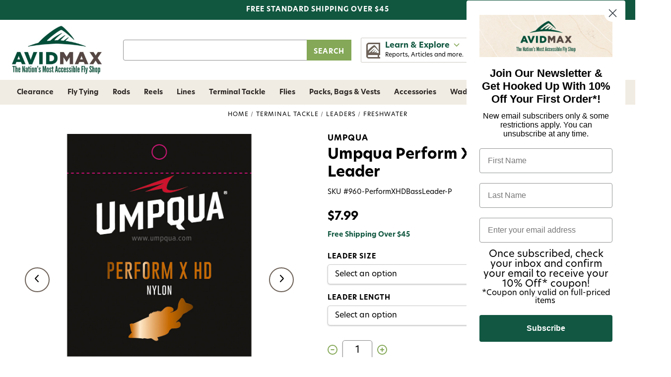

--- FILE ---
content_type: text/html; charset=UTF-8
request_url: https://www.avidmax.com/umpqua-perform-x-hd-nylon-bass-leader/
body_size: 30385
content:

  <!DOCTYPE html>
<html class="no-js" lang="en">
    <head>
        <title>Umpqua Perform X HD Nylon Bass Leader - AvidMax</title>
        <link rel="dns-prefetch preconnect" href="https://cdn11.bigcommerce.com/s-y8p1d" crossorigin>
        <meta property="product:price:amount" content="7.99" /><meta property="product:price:currency" content="USD" /><meta property="og:url" content="https://www.avidmax.com/umpqua-perform-x-hd-nylon-bass-leader/" /><meta property="og:site_name" content="AvidMax" /><meta name="keywords" content="fly fishing, fly tying, outdoor sporting goods, camping, hiking, dog gear, clothing,  apparel, trout unlimited"><meta name="description" content="Perform X HD Nylon Bass Leader"><link rel='canonical' href='https://www.avidmax.com/umpqua-perform-x-hd-nylon-bass-leader/' /><meta name='platform' content='bigcommerce.stencil' /><meta property="og:type" content="product" />
<meta property="og:title" content="Umpqua Perform X HD Nylon Bass Leader" />
<meta property="og:description" content="Perform X HD Nylon Bass Leader" />
<meta property="og:image" content="https://cdn11.bigcommerce.com/s-y8p1d/products/20052/images/206516/960-performxhdbassleader-p__1__71112.1768316189.500.500.jpg?c=3" />
<meta property="fb:admins" content="10206564914299255,10152443775021519" />
<meta property="og:availability" content="instock" />
<meta property="pinterest:richpins" content="enabled" />
        
        <script src="https://code.jquery.com/jquery-3.7.1.min.js" integrity="sha256-/JqT3SQfawRcv/BIHPThkBvs0OEvtFFmqPF/lYI/Cxo=" crossorigin="anonymous"></script>
<link rel="stylesheet" href="https://cdn.jsdelivr.net/npm/swiper@8/swiper-bundle.min.css" />
<script src="https://cdn.jsdelivr.net/npm/swiper@8/swiper-bundle.min.js"></script>


        <link href="https://cdn11.bigcommerce.com/s-y8p1d/product_images/favicon-website.jpg?t&#x3D;1495055833" rel="shortcut icon">
        <meta name="viewport" content="width=device-width, initial-scale=1">

        <script>
            document.documentElement.className = document.documentElement.className.replace('no-js', 'js');
        </script>

        <script>
    function browserSupportsAllFeatures() {
        return window.Promise
            && window.fetch
            && window.URL
            && window.URLSearchParams
            && window.WeakMap
            // object-fit support
            && ('objectFit' in document.documentElement.style);
    }

    function loadScript(src) {
        var js = document.createElement('script');
        js.src = src;
        js.onerror = function () {
            console.error('Failed to load polyfill script ' + src);
        };
        document.head.appendChild(js);
    }

    if (!browserSupportsAllFeatures()) {
        loadScript('https://cdn11.bigcommerce.com/s-y8p1d/stencil/4b73b190-aea9-013d-140a-5a9fdb65851a/e/dc502e20-b748-013e-56e7-262cc7c6c8c4/dist/theme-bundle.polyfills.js');
    }
</script>
        <script>window.consentManagerTranslations = `{"locale":"en","locales":{"consent_manager.data_collection_warning":"en","consent_manager.accept_all_cookies":"en","consent_manager.gdpr_settings":"en","consent_manager.data_collection_preferences":"en","consent_manager.manage_data_collection_preferences":"en","consent_manager.use_data_by_cookies":"en","consent_manager.data_categories_table":"en","consent_manager.allow":"en","consent_manager.accept":"en","consent_manager.deny":"en","consent_manager.dismiss":"en","consent_manager.reject_all":"en","consent_manager.category":"en","consent_manager.purpose":"en","consent_manager.functional_category":"en","consent_manager.functional_purpose":"en","consent_manager.analytics_category":"en","consent_manager.analytics_purpose":"en","consent_manager.targeting_category":"en","consent_manager.advertising_category":"en","consent_manager.advertising_purpose":"en","consent_manager.essential_category":"en","consent_manager.esential_purpose":"en","consent_manager.yes":"en","consent_manager.no":"en","consent_manager.not_available":"en","consent_manager.cancel":"en","consent_manager.save":"en","consent_manager.back_to_preferences":"en","consent_manager.close_without_changes":"en","consent_manager.unsaved_changes":"en","consent_manager.by_using":"en","consent_manager.agree_on_data_collection":"en","consent_manager.change_preferences":"en","consent_manager.cancel_dialog_title":"en","consent_manager.privacy_policy":"en","consent_manager.allow_category_tracking":"en","consent_manager.disallow_category_tracking":"en"},"translations":{"consent_manager.data_collection_warning":"We use cookies (and other similar technologies) to collect data to improve your shopping experience.","consent_manager.accept_all_cookies":"Accept All Cookies","consent_manager.gdpr_settings":"Settings","consent_manager.data_collection_preferences":"Website Data Collection Preferences","consent_manager.manage_data_collection_preferences":"Manage Website Data Collection Preferences","consent_manager.use_data_by_cookies":" uses data collected by cookies and JavaScript libraries to improve your shopping experience.","consent_manager.data_categories_table":"The table below outlines how we use this data by category. To opt out of a category of data collection, select 'No' and save your preferences.","consent_manager.allow":"Allow","consent_manager.accept":"Accept","consent_manager.deny":"Deny","consent_manager.dismiss":"Dismiss","consent_manager.reject_all":"Reject all","consent_manager.category":"Category","consent_manager.purpose":"Purpose","consent_manager.functional_category":"Functional","consent_manager.functional_purpose":"Enables enhanced functionality, such as videos and live chat. If you do not allow these, then some or all of these functions may not work properly.","consent_manager.analytics_category":"Analytics","consent_manager.analytics_purpose":"Provide statistical information on site usage, e.g., web analytics so we can improve this website over time.","consent_manager.targeting_category":"Targeting","consent_manager.advertising_category":"Advertising","consent_manager.advertising_purpose":"Used to create profiles or personalize content to enhance your shopping experience.","consent_manager.essential_category":"Essential","consent_manager.esential_purpose":"Essential for the site and any requested services to work, but do not perform any additional or secondary function.","consent_manager.yes":"Yes","consent_manager.no":"No","consent_manager.not_available":"N/A","consent_manager.cancel":"Cancel","consent_manager.save":"Save","consent_manager.back_to_preferences":"Back to Preferences","consent_manager.close_without_changes":"You have unsaved changes to your data collection preferences. Are you sure you want to close without saving?","consent_manager.unsaved_changes":"You have unsaved changes","consent_manager.by_using":"By using our website, you're agreeing to our","consent_manager.agree_on_data_collection":"By using our website, you're agreeing to the collection of data as described in our ","consent_manager.change_preferences":"You can change your preferences at any time","consent_manager.cancel_dialog_title":"Are you sure you want to cancel?","consent_manager.privacy_policy":"Privacy Policy","consent_manager.allow_category_tracking":"Allow [CATEGORY_NAME] tracking","consent_manager.disallow_category_tracking":"Disallow [CATEGORY_NAME] tracking"}}`;</script>

        <script>
            window.lazySizesConfig = window.lazySizesConfig || {};
            window.lazySizesConfig.loadMode = 1;
        </script>
        <script async src="https://cdn11.bigcommerce.com/s-y8p1d/stencil/4b73b190-aea9-013d-140a-5a9fdb65851a/e/dc502e20-b748-013e-56e7-262cc7c6c8c4/dist/theme-bundle.head_async.js"></script>

        <script>
          window.FontAwesomeConfig = { autoReplaceSvg: 'nest' };
        </script>
        <script src="https://kit.fontawesome.com/2d7a0f05f0.js" crossorigin="anonymous"></script>

        <link rel="stylesheet" href="https://use.typekit.net/woz5uix.css">

        <script async src="https://cdn11.bigcommerce.com/s-y8p1d/stencil/4b73b190-aea9-013d-140a-5a9fdb65851a/e/dc502e20-b748-013e-56e7-262cc7c6c8c4/dist/theme-bundle.font.js"></script>

        <link data-stencil-stylesheet href="https://cdn11.bigcommerce.com/s-y8p1d/stencil/4b73b190-aea9-013d-140a-5a9fdb65851a/e/dc502e20-b748-013e-56e7-262cc7c6c8c4/css/theme-6deb82f0-aea9-013d-d46d-3ee7f2eea58b.css" rel="stylesheet">

        <!-- Start Tracking Code for analytics_facebook -->

<script>
!function(f,b,e,v,n,t,s){if(f.fbq)return;n=f.fbq=function(){n.callMethod?n.callMethod.apply(n,arguments):n.queue.push(arguments)};if(!f._fbq)f._fbq=n;n.push=n;n.loaded=!0;n.version='2.0';n.queue=[];t=b.createElement(e);t.async=!0;t.src=v;s=b.getElementsByTagName(e)[0];s.parentNode.insertBefore(t,s)}(window,document,'script','https://connect.facebook.net/en_US/fbevents.js');

fbq('set', 'autoConfig', 'false', '1929192454009177');
fbq('dataProcessingOptions', ['LDU'], 0, 0);
fbq('init', '1929192454009177', {"external_id":"f9e546c1-df57-4f44-bc53-6b56f326ffa9"});
fbq('set', 'agent', 'bigcommerce', '1929192454009177');

function trackEvents() {
    var pathName = window.location.pathname;

    fbq('track', 'PageView', {}, "");

    // Search events start -- only fire if the shopper lands on the /search.php page
    if (pathName.indexOf('/search.php') === 0 && getUrlParameter('search_query')) {
        fbq('track', 'Search', {
            content_type: 'product_group',
            content_ids: [],
            search_string: getUrlParameter('search_query')
        });
    }
    // Search events end

    // Wishlist events start -- only fire if the shopper attempts to add an item to their wishlist
    if (pathName.indexOf('/wishlist.php') === 0 && getUrlParameter('added_product_id')) {
        fbq('track', 'AddToWishlist', {
            content_type: 'product_group',
            content_ids: []
        });
    }
    // Wishlist events end

    // Lead events start -- only fire if the shopper subscribes to newsletter
    if (pathName.indexOf('/subscribe.php') === 0 && getUrlParameter('result') === 'success') {
        fbq('track', 'Lead', {});
    }
    // Lead events end

    // Registration events start -- only fire if the shopper registers an account
    if (pathName.indexOf('/login.php') === 0 && getUrlParameter('action') === 'account_created') {
        fbq('track', 'CompleteRegistration', {}, "");
    }
    // Registration events end

    

    function getUrlParameter(name) {
        var cleanName = name.replace(/[\[]/, '\[').replace(/[\]]/, '\]');
        var regex = new RegExp('[\?&]' + cleanName + '=([^&#]*)');
        var results = regex.exec(window.location.search);
        return results === null ? '' : decodeURIComponent(results[1].replace(/\+/g, ' '));
    }
}

if (window.addEventListener) {
    window.addEventListener("load", trackEvents, false)
}
</script>
<noscript><img height="1" width="1" style="display:none" alt="null" src="https://www.facebook.com/tr?id=1929192454009177&ev=PageView&noscript=1&a=plbigcommerce1.2&eid="/></noscript>

<!-- End Tracking Code for analytics_facebook -->

<!-- Start Tracking Code for analytics_googleanalytics4 -->

<script data-cfasync="false" src="https://cdn11.bigcommerce.com/shared/js/google_analytics4_bodl_subscribers-358423becf5d870b8b603a81de597c10f6bc7699.js" integrity="sha256-gtOfJ3Avc1pEE/hx6SKj/96cca7JvfqllWA9FTQJyfI=" crossorigin="anonymous"></script>
<script data-cfasync="false">
  (function () {
    window.dataLayer = window.dataLayer || [];

    function gtag(){
        dataLayer.push(arguments);
    }

    function initGA4(event) {
         function setupGtag() {
            function configureGtag() {
                gtag('js', new Date());
                gtag('set', 'developer_id.dMjk3Nj', true);
                gtag('config', 'G-7GWED64NX3');
            }

            var script = document.createElement('script');

            script.src = 'https://www.googletagmanager.com/gtag/js?id=G-7GWED64NX3';
            script.async = true;
            script.onload = configureGtag;

            document.head.appendChild(script);
        }

        setupGtag();

        if (typeof subscribeOnBodlEvents === 'function') {
            subscribeOnBodlEvents('G-7GWED64NX3', false);
        }

        window.removeEventListener(event.type, initGA4);
    }

    

    var eventName = document.readyState === 'complete' ? 'consentScriptsLoaded' : 'DOMContentLoaded';
    window.addEventListener(eventName, initGA4, false);
  })()
</script>

<!-- End Tracking Code for analytics_googleanalytics4 -->

<!-- Start Tracking Code for analytics_siteverification -->

<script type="text/javascript">
(function() {
var avm = document.createElement('script'); avm.type = 'text/javascript'; avm.async = true;
avm.src = ('https:' == document.location.protocol ? 'https://' : 'http://') + 'cdn.avmws.com/1011105/';
var s = document.getElementsByTagName('script')[0]; s.parentNode.insertBefore(avm, s);
})();
</script>

<!-- End Tracking Code for analytics_siteverification -->


<script type="text/javascript" src="https://checkout-sdk.bigcommerce.com/v1/loader.js" defer ></script>
<script src="https://www.google.com/recaptcha/api.js" async defer></script>
<script type="text/javascript">
var BCData = {"product_attributes":{"sku":"960-PerformXHDBassLeader-P","upc":null,"mpn":null,"gtin":null,"weight":null,"base":false,"image":null,"price":{"without_tax":{"formatted":"$7.99","value":7.99,"currency":"USD"},"tax_label":"Tax"},"out_of_stock_behavior":"hide_option","out_of_stock_message":"Out of stock","available_modifier_values":[],"available_variant_values":[89570,89571,89572,89573,90053,93561],"in_stock_attributes":[89570,89571,89572,89573,90053,93561],"selected_attributes":[],"stock":null,"instock":true,"stock_message":null,"purchasable":true,"purchasing_message":null,"call_for_price_message":null}};
</script>
<script src='https://cdn.judge.me/widget_preloader.js' defer ></script><script>jdgm = window.jdgm || {};jdgm.SHOP_DOMAIN = 'store-y8p1d.mybigcommerce.com'; jdgm.PLATFORM = 'bigcommerce'; jdgm.PUBLIC_TOKEN = '31Zqe2chIvuLBv35qhxeYf0MpuU';</script>
 <script data-cfasync="false" src="https://microapps.bigcommerce.com/bodl-events/1.9.4/index.js" integrity="sha256-Y0tDj1qsyiKBRibKllwV0ZJ1aFlGYaHHGl/oUFoXJ7Y=" nonce="" crossorigin="anonymous"></script>
 <script data-cfasync="false" nonce="">

 (function() {
    function decodeBase64(base64) {
       const text = atob(base64);
       const length = text.length;
       const bytes = new Uint8Array(length);
       for (let i = 0; i < length; i++) {
          bytes[i] = text.charCodeAt(i);
       }
       const decoder = new TextDecoder();
       return decoder.decode(bytes);
    }
    window.bodl = JSON.parse(decodeBase64("[base64]"));
 })()

 </script>

<script nonce="">
(function () {
    var xmlHttp = new XMLHttpRequest();

    xmlHttp.open('POST', 'https://bes.gcp.data.bigcommerce.com/nobot');
    xmlHttp.setRequestHeader('Content-Type', 'application/json');
    xmlHttp.send('{"store_id":"848101","timezone_offset":"-6.0","timestamp":"2026-01-17T07:52:34.50966600Z","visit_id":"c6ca5a8c-6623-4685-ad3d-a888b669c9b2","channel_id":1}');
})();
</script>


        <script src="https://ajax.googleapis.com/ajax/libs/jquery/3.7.1/jquery.min.js"></script>
    </head>
    <body >
        <svg data-src="https://cdn11.bigcommerce.com/s-y8p1d/stencil/4b73b190-aea9-013d-140a-5a9fdb65851a/e/dc502e20-b748-013e-56e7-262cc7c6c8c4/img/icon-sprite.svg" class="icons-svg-sprite"></svg>

        <a href="#main-content" class="skip-to-main-link">Skip to main content</a>
<header class="header" role="banner">
  <div id="top-bar">
    <div class="container">
      <p id="tb-center">FREE STANDARD SHIPPING OVER $45</p>
    </div>
  </div>

  <div class="container">
    <div class="header-logo header-logo--center"><a href="https://www.avidmax.com/" class="header-logo__link" data-header-logo-link>
    <img class="header-logo-image" src="https://cdn11.bigcommerce.com/s-y8p1d/stencil/4b73b190-aea9-013d-140a-5a9fdb65851a/e/dc502e20-b748-013e-56e7-262cc7c6c8c4/img/avidmax.jpg" alt="AvidMax" title="AvidMax">
</a>
</div>

    <div id="header-search">
      <div class="algolia-search-box"><form class="form"  action="/search.php">
    <fieldset class="form-fieldset">
        <div class="form-field">
            <label class="form-label is-srOnly" for="search_query_adv">Search Keyword:</label>
            <div class="form-prefixPostfix wrap">
                <input class="form-input" id="search_query_adv" name="search_query_adv" value="">
                <input class="button button--primary form-prefixPostfix-button--postfix" type="submit" value="Search">
            </div>
        </div>
    </fieldset>
</form></div>
    </div>

    <div id="le-desk">
      <a href="javascript:;" id="le-desk-link">
        <img src="https://cdn11.bigcommerce.com/s-y8p1d/stencil/4b73b190-aea9-013d-140a-5a9fdb65851a/e/dc502e20-b748-013e-56e7-262cc7c6c8c4/img/led.png" alt="" />
        <div id="led-text">
          <strong>Learn & Explore <i class="fa-solid fa-sharp fa-chevron-down"></i></strong>
          <span>Reports, Articles and more.</span>
        </div>
      </a>

      <div id="le-desk-dropdown">
        <a href="javascript:;" id="led-close"><i class="fa-regular fa-sharp fa-times"></i></a>
        <div id="led-banner">
          <img src="https://cdn11.bigcommerce.com/s-y8p1d/stencil/4b73b190-aea9-013d-140a-5a9fdb65851a/e/dc502e20-b748-013e-56e7-262cc7c6c8c4/img/learn-explore.jpg" alt="" />
          <div id="leb-text">
            <img src="https://cdn11.bigcommerce.com/s-y8p1d/stencil/4b73b190-aea9-013d-140a-5a9fdb65851a/e/dc502e20-b748-013e-56e7-262cc7c6c8c4/img/white-logo.png" alt="" id="white-logo" />
            <h3>Learn & Explore</h3>
          </div>
        </div>
        <ul>
          <li><a href="https://blog.avidmax.com/category/education/">Education</a>
          </li>
          <li><a href="https://blog.avidmax.com/category/events/">Events</a></li>
          <li><a href="https://blog.avidmax.com/category/fly-tying/">Fly Tying</a>
          </li>
          <li><a href="https://blog.avidmax.com/river-reports-colorado-landing-page-v2/">River
            Reports</a></li>
          <li><a href="https://blog.avidmax.com/category/stories/">Stories</a></li>
          
        </ul>
      </div>
    </div>

    <nav class="navUser">
    <ul class="navUser-section">
      <li class="navUser-item navUser-item--menu">
        <a href="#" class="mobileMenu-toggle navUser-action" data-mobile-menu-toggle="menu">
          <i class="fa-solid fa-sharp fa-bars"></i>
        </a>
      </li>

      <li class="navUser-item navUser-item--retail">
        <a href="/retail-store/" class="navUser-action" aria-label="Retail">
          <i class="fa-regular fa-sharp fa-map-marker-alt"></i>
          <span class="nu-text">Retail</span>
        </a>
      </li>

      <li class="navUser-item navUser-item--rewards">
        <a href="#smile-home" class="navUser-action" aria-label="Rewards">
          <i class="fa-regular fa-sharp fa-star"></i>
          <span class="nu-text">Rewards</span>
        </a>
      </li>
    </ul>
    <ul class="navUser-section navUser-section--alt">
      <li class="navUser-item navUser-item--account">
        <a class="navUser-action" href="javascript:;" aria-label="Account">
          <i class="fa-regular fa-sharp fa-user"></i>
          <span class="nu-text">Account</span>
        </a>

        <div id="acc-dd">
          <h2 class="page-heading">Account
            <a id="acc-close" href="javascript:;" aria-label="Close Account Menu"><i class="fal fa-times"></i></a>
          </h2>
          <a class="button button--primary" href="/login.php" aria-label="Sign in">Sign In</a>
          <a class="button button--line" href="/login.php?action&#x3D;create_account" aria-label="Create An Account">Create An
            Account</a>
        </div>
      </li>
      <li class="navUser-item navUser-item--cart">
        <a class="navUser-action" data-cart-preview data-dropdown="cart-preview-dropdown" data-options="align:right"
          href="/cart.php" aria-label="Cart with 0 items">
          <i class="fa-regular fa-sharp fa-shopping-cart"></i>
          <span class="nu-text">Cart</span>
          <span class="countPill cart-quantity"></span>
        </a>

        <div class="dropdown-menu" id="cart-preview-dropdown" data-dropdown-content aria-hidden="true"></div>
      </li>
    </ul>
</nav>
  </div>

  <div class="navPages-container" id="menu" data-menu><nav class="navPages">
  <div id="desk-nav-header">
    <img src="https://cdn11.bigcommerce.com/s-y8p1d/stencil/4b73b190-aea9-013d-140a-5a9fdb65851a/e/dc502e20-b748-013e-56e7-262cc7c6c8c4/img/menu-logo.png" alt="">
    <a id="nav-close" href="javascript:;" aria-label="Close Menu">
      <i class="fal fa-times"></i>
    </a>
  </div>
  <p id="sbc">Shop By Category</p>
  <ul class="navPages-list">
    <li class="navPages-item navPages-item-25">
      <a class="navPages-action has-subMenu" href="https://www.avidmax.com/clearance/" data-collapsible="navPages-25">
  Clearance <i class="navPages-action-moreIcon fa-fw fa-solid fa-sharp fa-chevron-right"></i>
</a>
<div class="navPage-subMenu" id="navPages-25" aria-hidden="true" tabindex="-1">
  <ul class="navPage-subMenu-list">
    <li class="navPage-subMenu-item goback">
      <a class="navPage-subMenu-action" href="#" data-collapsible="navPages-25" aria-label="Go Back"><i
          class="far fa-arrow-left"></i>Back</a>
      <a href="javascript:;" class="goback-close"><i class="fal fa-times"></i></a>
    </li>
    <li class="navPage-subMenu-item navPage-subMenu-item-heading">
      <h2 class="nav-heading">Clearance <a href="https://www.avidmax.com/clearance/" class="button button--line">Shop All</a></h2>
    </li>
    <li class="navPage-subMenu-item">
      <a class="navPage-subMenu-action navPages-action" href="https://www.avidmax.com/clearance/fly-tying/" aria-label="Fly Tying">
        Fly Tying
      </a>
    </li>
    <li class="navPage-subMenu-item">
      <a class="navPage-subMenu-action navPages-action" href="https://www.avidmax.com/clearance/rods/" aria-label="Rods">
        Rods
      </a>
    </li>
    <li class="navPage-subMenu-item">
      <a class="navPage-subMenu-action navPages-action" href="https://www.avidmax.com/clearance/reels/" aria-label="Reels">
        Reels
      </a>
    </li>
    <li class="navPage-subMenu-item">
      <a class="navPage-subMenu-action navPages-action" href="https://www.avidmax.com/clearance/lines/" aria-label="Lines">
        Lines
      </a>
    </li>
    <li class="navPage-subMenu-item">
      <a class="navPage-subMenu-action navPages-action" href="https://www.avidmax.com/clearance/terminal-tackle/" aria-label="Terminal Tackle">
        Terminal Tackle
      </a>
    </li>
    <li class="navPage-subMenu-item">
      <a class="navPage-subMenu-action navPages-action" href="https://www.avidmax.com/clearance/flies/" aria-label="Flies">
        Flies
      </a>
    </li>
    <li class="navPage-subMenu-item">
      <a class="navPage-subMenu-action navPages-action" href="https://www.avidmax.com/clearance/accessories/" aria-label="Accessories">
        Accessories
      </a>
    </li>
    <li class="navPage-subMenu-item">
      <a class="navPage-subMenu-action navPages-action" href="https://www.avidmax.com/clearance/packs-bags-vests/" aria-label="Packs, Bags &amp; Vests">
        Packs, Bags &amp; Vests
      </a>
    </li>
    <li class="navPage-subMenu-item">
      <a class="navPage-subMenu-action navPages-action" href="https://www.avidmax.com/clearance/wading/" aria-label="Wading">
        Wading
      </a>
    </li>
    <li class="navPage-subMenu-item">
      <a class="navPage-subMenu-action navPages-action" href="https://www.avidmax.com/clearance/apparel/" aria-label="Apparel">
        Apparel
      </a>
    </li>
    <li class="navPage-subMenu-item">
      <a class="navPage-subMenu-action navPages-action" href="https://www.avidmax.com/clearance/dog-gear/" aria-label="Dog Gear">
        Dog Gear
      </a>
    </li>
  </ul>
  <!--<div class="navPage-banner">
    <div class="nb-text">
      <a href="https://www.avidmax.com/clearance/" class="button button--primary">Shop All Clearance</a>
    </div>
  </div>-->
  <a class="nav-close" href="javascript:;" aria-label="Close Navigation"><i class="fal fa-times"></i></a>
</div>
    </li>
    <li class="navPages-item navPages-item-1052">
      <a class="navPages-action has-subMenu" href="https://www.avidmax.com/fly-tying/" data-collapsible="navPages-1052">
  Fly Tying <i class="navPages-action-moreIcon fa-fw fa-solid fa-sharp fa-chevron-right"></i>
</a>
<div class="navPage-subMenu" id="navPages-1052" aria-hidden="true" tabindex="-1">
  <ul class="navPage-subMenu-list">
    <li class="navPage-subMenu-item goback">
      <a class="navPage-subMenu-action" href="#" data-collapsible="navPages-1052" aria-label="Go Back"><i
          class="far fa-arrow-left"></i>Back</a>
      <a href="javascript:;" class="goback-close"><i class="fal fa-times"></i></a>
    </li>
    <li class="navPage-subMenu-item navPage-subMenu-item-heading">
      <h2 class="nav-heading">Fly Tying <a href="https://www.avidmax.com/fly-tying/" class="button button--line">Shop All</a></h2>
    </li>
    <li class="navPage-subMenu-item">
      <a class="navPage-subMenu-action navPages-action" href="https://www.avidmax.com/fly-tying/hooks/" aria-label="Hooks">
        Hooks
      </a>
    </li>
    <li class="navPage-subMenu-item">
      <a class="navPage-subMenu-action navPages-action" href="https://www.avidmax.com/fly-tying/tools-vises/" aria-label="Tools &amp; Vises">
        Tools &amp; Vises
      </a>
    </li>
    <li class="navPage-subMenu-item">
      <a class="navPage-subMenu-action navPages-action" href="https://www.avidmax.com/fly-tying/books/" aria-label="Books">
        Books
      </a>
    </li>
    <li class="navPage-subMenu-item">
      <a class="navPage-subMenu-action navPages-action" href="https://www.avidmax.com/fly-tying/beads-cones-dumbbell-eyes-1/" aria-label="Beads, Cones &amp; Dumbbell Eyes">
        Beads, Cones &amp; Dumbbell Eyes
      </a>
    </li>
    <li class="navPage-subMenu-item">
      <a class="navPage-subMenu-action navPages-action" href="https://www.avidmax.com/fly-tying/cement-glue-uv-finishes/" aria-label="Cement, Glue &amp; UV Finishes">
        Cement, Glue &amp; UV Finishes
      </a>
    </li>
    <li class="navPage-subMenu-item">
      <a class="navPage-subMenu-action navPages-action" href="https://www.avidmax.com/fly-tying/chenille-yarn/" aria-label="Chenille &amp; Yarn">
        Chenille &amp; Yarn
      </a>
    </li>
    <li class="navPage-subMenu-item">
      <a class="navPage-subMenu-action navPages-action" href="https://www.avidmax.com/fly-tying/dubbing/" aria-label="Dubbing">
        Dubbing
      </a>
    </li>
    <li class="navPage-subMenu-item">
      <a class="navPage-subMenu-action navPages-action" href="https://www.avidmax.com/fly-tying/eyes/" aria-label="Eyes">
        Eyes
      </a>
    </li>
    <li class="navPage-subMenu-item">
      <a class="navPage-subMenu-action navPages-action" href="https://www.avidmax.com/fly-tying/foam-bodies/" aria-label="Foam &amp; Bodies">
        Foam &amp; Bodies
      </a>
    </li>
    <li class="navPage-subMenu-item">
      <a class="navPage-subMenu-action navPages-action" href="https://www.avidmax.com/fly-tying/hackle-feathers-marabou-1/" aria-label="Hackle, Feathers &amp; Marabou">
        Hackle, Feathers &amp; Marabou
      </a>
    </li>
    <li class="navPage-subMenu-item">
      <a class="navPage-subMenu-action navPages-action" href="https://www.avidmax.com/fly-tying/hair-fur/" aria-label="Hair &amp; Fur">
        Hair &amp; Fur
      </a>
    </li>
    <li class="navPage-subMenu-item">
      <a class="navPage-subMenu-action navPages-action" href="https://www.avidmax.com/fly-tying/hooks-shanks/" aria-label="Hooks &amp; Shanks">
        Hooks &amp; Shanks
      </a>
    </li>
    <li class="navPage-subMenu-item">
      <a class="navPage-subMenu-action navPages-action" href="https://www.avidmax.com/fly-tying/rubber-legs/" aria-label="Rubber Legs">
        Rubber Legs
      </a>
    </li>
    <li class="navPage-subMenu-item">
      <a class="navPage-subMenu-action navPages-action" href="https://www.avidmax.com/fly-tying/synthetics/" aria-label="Synthetics">
        Synthetics
      </a>
    </li>
    <li class="navPage-subMenu-item">
      <a class="navPage-subMenu-action navPages-action" href="https://www.avidmax.com/fly-tying/thread/" aria-label="Thread">
        Thread
      </a>
    </li>
    <li class="navPage-subMenu-item">
      <a class="navPage-subMenu-action navPages-action" href="https://www.avidmax.com/fly-tying/tinsel-flash/" aria-label="Tinsel &amp; Flash">
        Tinsel &amp; Flash
      </a>
    </li>
    <li class="navPage-subMenu-item">
      <a class="navPage-subMenu-action navPages-action" href="https://www.avidmax.com/fly-tying/tools/" aria-label="Tools">
        Tools
      </a>
    </li>
    <li class="navPage-subMenu-item">
      <a class="navPage-subMenu-action navPages-action" href="https://www.avidmax.com/fly-tying/vises/" aria-label="Vises">
        Vises
      </a>
    </li>
    <li class="navPage-subMenu-item">
      <a class="navPage-subMenu-action navPages-action" href="https://www.avidmax.com/fly-tying/wire/" aria-label="Wire">
        Wire
      </a>
    </li>
    <li class="navPage-subMenu-item">
      <a class="navPage-subMenu-action navPages-action" href="https://www.avidmax.com/fly-tying/sets-kits/" aria-label="Sets &amp; Kits">
        Sets &amp; Kits
      </a>
    </li>
  </ul>
  <!--<div class="navPage-banner">
    <div class="nb-text">
      <a href="https://www.avidmax.com/fly-tying/" class="button button--primary">Shop All Fly Tying</a>
    </div>
  </div>-->
  <a class="nav-close" href="javascript:;" aria-label="Close Navigation"><i class="fal fa-times"></i></a>
</div>
    </li>
    <li class="navPages-item navPages-item-3332">
      <a class="navPages-action has-subMenu" href="https://www.avidmax.com/product-selector/" data-collapsible="navPages-3332">
  Product Selector <i class="navPages-action-moreIcon fa-fw fa-solid fa-sharp fa-chevron-right"></i>
</a>
<div class="navPage-subMenu" id="navPages-3332" aria-hidden="true" tabindex="-1">
  <ul class="navPage-subMenu-list">
    <li class="navPage-subMenu-item goback">
      <a class="navPage-subMenu-action" href="#" data-collapsible="navPages-3332" aria-label="Go Back"><i
          class="far fa-arrow-left"></i>Back</a>
      <a href="javascript:;" class="goback-close"><i class="fal fa-times"></i></a>
    </li>
    <li class="navPage-subMenu-item navPage-subMenu-item-heading">
      <h2 class="nav-heading">Product Selector <a href="https://www.avidmax.com/product-selector/" class="button button--line">Shop All</a></h2>
    </li>
    <li class="navPage-subMenu-item">
      <a class="navPage-subMenu-action navPages-action" href="https://www.avidmax.com/product-selector/fishing-lines/" aria-label="Fishing Lines">
        Fishing Lines
      </a>
    </li>
    <li class="navPage-subMenu-item">
      <a class="navPage-subMenu-action navPages-action" href="https://www.avidmax.com/product-selector/rods-reels/" aria-label="Rods &amp; Reels">
        Rods &amp; Reels
      </a>
    </li>
  </ul>
  <!--<div class="navPage-banner">
    <div class="nb-text">
      <a href="https://www.avidmax.com/product-selector/" class="button button--primary">Shop All Product Selector</a>
    </div>
  </div>-->
  <a class="nav-close" href="javascript:;" aria-label="Close Navigation"><i class="fal fa-times"></i></a>
</div>
    </li>
    <li class="navPages-item navPages-item-2725">
      <a class="navPages-action has-subMenu" href="https://www.avidmax.com/rods/" data-collapsible="navPages-2725">
  Rods <i class="navPages-action-moreIcon fa-fw fa-solid fa-sharp fa-chevron-right"></i>
</a>
<div class="navPage-subMenu" id="navPages-2725" aria-hidden="true" tabindex="-1">
  <ul class="navPage-subMenu-list">
    <li class="navPage-subMenu-item goback">
      <a class="navPage-subMenu-action" href="#" data-collapsible="navPages-2725" aria-label="Go Back"><i
          class="far fa-arrow-left"></i>Back</a>
      <a href="javascript:;" class="goback-close"><i class="fal fa-times"></i></a>
    </li>
    <li class="navPage-subMenu-item navPage-subMenu-item-heading">
      <h2 class="nav-heading">Rods <a href="https://www.avidmax.com/rods/" class="button button--line">Shop All</a></h2>
    </li>
    <li class="navPage-subMenu-item">
      <a class="navPage-subMenu-action navPages-action" href="https://www.avidmax.com/rods/euro/" aria-label="Euro">
        Euro
      </a>
    </li>
    <li class="navPage-subMenu-item">
      <a class="navPage-subMenu-action navPages-action" href="https://www.avidmax.com/rods/fresswater/" aria-label="Fresswater">
        Fresswater
      </a>
    </li>
    <li class="navPage-subMenu-item">
      <a class="navPage-subMenu-action navPages-action" href="https://www.avidmax.com/rods/freshwater/" aria-label="Freshwater">
        Freshwater
      </a>
    </li>
    <li class="navPage-subMenu-item">
      <a class="navPage-subMenu-action navPages-action" href="https://www.avidmax.com/rods/saltwater/" aria-label="Saltwater">
        Saltwater
      </a>
    </li>
    <li class="navPage-subMenu-item">
      <a class="navPage-subMenu-action navPages-action" href="https://www.avidmax.com/rods/switch-spey/" aria-label="Switch &amp; Spey">
        Switch &amp; Spey
      </a>
    </li>
    <li class="navPage-subMenu-item">
      <a class="navPage-subMenu-action navPages-action" href="https://www.avidmax.com/rods/tenkara/" aria-label="Tenkara">
        Tenkara
      </a>
    </li>
    <li class="navPage-subMenu-item">
      <a class="navPage-subMenu-action navPages-action" href="https://www.avidmax.com/rods/combos-outfits/" aria-label="Combos &amp; Outfits">
        Combos &amp; Outfits
      </a>
    </li>
    <li class="navPage-subMenu-item">
      <a class="navPage-subMenu-action navPages-action" href="https://www.avidmax.com/rods/cases-tubes/" aria-label="Cases &amp; Tubes">
        Cases &amp; Tubes
      </a>
    </li>
    <li class="navPage-subMenu-item">
      <a class="navPage-subMenu-action navPages-action" href="https://www.avidmax.com/rods/practice/" aria-label="Practice">
        Practice
      </a>
    </li>
    <li class="navPage-subMenu-item">
      <a class="navPage-subMenu-action navPages-action" href="https://www.avidmax.com/rods/car-rod-racks/" aria-label="Car Rod Racks">
        Car Rod Racks
      </a>
    </li>
  </ul>
  <!--<div class="navPage-banner">
    <div class="nb-text">
      <a href="https://www.avidmax.com/rods/" class="button button--primary">Shop All Rods</a>
    </div>
  </div>-->
  <a class="nav-close" href="javascript:;" aria-label="Close Navigation"><i class="fal fa-times"></i></a>
</div>
    </li>
    <li class="navPages-item navPages-item-2726">
      <a class="navPages-action has-subMenu" href="https://www.avidmax.com/reels/" data-collapsible="navPages-2726">
  Reels <i class="navPages-action-moreIcon fa-fw fa-solid fa-sharp fa-chevron-right"></i>
</a>
<div class="navPage-subMenu" id="navPages-2726" aria-hidden="true" tabindex="-1">
  <ul class="navPage-subMenu-list">
    <li class="navPage-subMenu-item goback">
      <a class="navPage-subMenu-action" href="#" data-collapsible="navPages-2726" aria-label="Go Back"><i
          class="far fa-arrow-left"></i>Back</a>
      <a href="javascript:;" class="goback-close"><i class="fal fa-times"></i></a>
    </li>
    <li class="navPage-subMenu-item navPage-subMenu-item-heading">
      <h2 class="nav-heading">Reels <a href="https://www.avidmax.com/reels/" class="button button--line">Shop All</a></h2>
    </li>
    <li class="navPage-subMenu-item">
      <a class="navPage-subMenu-action navPages-action" href="https://www.avidmax.com/reels/freshwater/" aria-label="Freshwater">
        Freshwater
      </a>
    </li>
    <li class="navPage-subMenu-item">
      <a class="navPage-subMenu-action navPages-action" href="https://www.avidmax.com/reels/saltwater/" aria-label="Saltwater">
        Saltwater
      </a>
    </li>
    <li class="navPage-subMenu-item">
      <a class="navPage-subMenu-action navPages-action" href="https://www.avidmax.com/reels/spools/" aria-label="Spools">
        Spools
      </a>
    </li>
  </ul>
  <!--<div class="navPage-banner">
    <div class="nb-text">
      <a href="https://www.avidmax.com/reels/" class="button button--primary">Shop All Reels</a>
    </div>
  </div>-->
  <a class="nav-close" href="javascript:;" aria-label="Close Navigation"><i class="fal fa-times"></i></a>
</div>
    </li>
    <li class="navPages-item navPages-item-2727">
      <a class="navPages-action has-subMenu" href="https://www.avidmax.com/lines/" data-collapsible="navPages-2727">
  Lines <i class="navPages-action-moreIcon fa-fw fa-solid fa-sharp fa-chevron-right"></i>
</a>
<div class="navPage-subMenu" id="navPages-2727" aria-hidden="true" tabindex="-1">
  <ul class="navPage-subMenu-list">
    <li class="navPage-subMenu-item goback">
      <a class="navPage-subMenu-action" href="#" data-collapsible="navPages-2727" aria-label="Go Back"><i
          class="far fa-arrow-left"></i>Back</a>
      <a href="javascript:;" class="goback-close"><i class="fal fa-times"></i></a>
    </li>
    <li class="navPage-subMenu-item navPage-subMenu-item-heading">
      <h2 class="nav-heading">Lines <a href="https://www.avidmax.com/lines/" class="button button--line">Shop All</a></h2>
    </li>
    <li class="navPage-subMenu-item">
      <a class="navPage-subMenu-action navPages-action" href="https://www.avidmax.com/lines/freshwater/" aria-label="Freshwater">
        Freshwater
      </a>
    </li>
    <li class="navPage-subMenu-item">
      <a class="navPage-subMenu-action navPages-action" href="https://www.avidmax.com/lines/saltwater/" aria-label="Saltwater">
        Saltwater
      </a>
    </li>
    <li class="navPage-subMenu-item">
      <a class="navPage-subMenu-action navPages-action" href="https://www.avidmax.com/lines/switch-spey/" aria-label="Switch &amp; Spey">
        Switch &amp; Spey
      </a>
    </li>
    <li class="navPage-subMenu-item">
      <a class="navPage-subMenu-action navPages-action" href="https://www.avidmax.com/lines/tenkara/" aria-label="Tenkara">
        Tenkara
      </a>
    </li>
    <li class="navPage-subMenu-item">
      <a class="navPage-subMenu-action navPages-action" href="https://www.avidmax.com/lines/backing/" aria-label="Backing">
        Backing
      </a>
    </li>
  </ul>
  <!--<div class="navPage-banner">
    <div class="nb-text">
      <a href="https://www.avidmax.com/lines/" class="button button--primary">Shop All Lines</a>
    </div>
  </div>-->
  <a class="nav-close" href="javascript:;" aria-label="Close Navigation"><i class="fal fa-times"></i></a>
</div>
    </li>
    <li class="navPages-item navPages-item-2728">
      <a class="navPages-action has-subMenu" href="https://www.avidmax.com/terminal-tackle/" data-collapsible="navPages-2728">
  Terminal Tackle <i class="navPages-action-moreIcon fa-fw fa-solid fa-sharp fa-chevron-right"></i>
</a>
<div class="navPage-subMenu" id="navPages-2728" aria-hidden="true" tabindex="-1">
  <ul class="navPage-subMenu-list">
    <li class="navPage-subMenu-item goback">
      <a class="navPage-subMenu-action" href="#" data-collapsible="navPages-2728" aria-label="Go Back"><i
          class="far fa-arrow-left"></i>Back</a>
      <a href="javascript:;" class="goback-close"><i class="fal fa-times"></i></a>
    </li>
    <li class="navPage-subMenu-item navPage-subMenu-item-heading">
      <h2 class="nav-heading">Terminal Tackle <a href="https://www.avidmax.com/terminal-tackle/" class="button button--line">Shop All</a></h2>
    </li>
    <li class="navPage-subMenu-item">
      <a class="navPage-subMenu-action navPages-action" href="https://www.avidmax.com/terminal-tackle/leaders/" aria-label="Leaders">
        Leaders
      </a>
    </li>
    <li class="navPage-subMenu-item">
      <a class="navPage-subMenu-action navPages-action" href="https://www.avidmax.com/terminal-tackle/tippet/" aria-label="Tippet">
        Tippet
      </a>
    </li>
    <li class="navPage-subMenu-item">
      <a class="navPage-subMenu-action navPages-action" href="https://www.avidmax.com/terminal-tackle/weights-sinkants/" aria-label="Weights &amp; Sinkants">
        Weights &amp; Sinkants
      </a>
    </li>
    <li class="navPage-subMenu-item">
      <a class="navPage-subMenu-action navPages-action" href="https://www.avidmax.com/terminal-tackle/strike-indicators/" aria-label="Strike Indicators">
        Strike Indicators
      </a>
    </li>
    <li class="navPage-subMenu-item">
      <a class="navPage-subMenu-action navPages-action" href="https://www.avidmax.com/terminal-tackle/floatant-dry-shakes/" aria-label="Floatant &amp; Dry Shakes">
        Floatant &amp; Dry Shakes
      </a>
    </li>
    <li class="navPage-subMenu-item">
      <a class="navPage-subMenu-action navPages-action" href="https://www.avidmax.com/terminal-tackle/tippet-rings-swivels/" aria-label="Tippet Rings &amp; Swivels">
        Tippet Rings &amp; Swivels
      </a>
    </li>
  </ul>
  <!--<div class="navPage-banner">
    <div class="nb-text">
      <a href="https://www.avidmax.com/terminal-tackle/" class="button button--primary">Shop All Terminal Tackle</a>
    </div>
  </div>-->
  <a class="nav-close" href="javascript:;" aria-label="Close Navigation"><i class="fal fa-times"></i></a>
</div>
    </li>
    <li class="navPages-item navPages-item-2729">
      <a class="navPages-action has-subMenu" href="https://www.avidmax.com/flies/" data-collapsible="navPages-2729">
  Flies <i class="navPages-action-moreIcon fa-fw fa-solid fa-sharp fa-chevron-right"></i>
</a>
<div class="navPage-subMenu" id="navPages-2729" aria-hidden="true" tabindex="-1">
  <ul class="navPage-subMenu-list">
    <li class="navPage-subMenu-item goback">
      <a class="navPage-subMenu-action" href="#" data-collapsible="navPages-2729" aria-label="Go Back"><i
          class="far fa-arrow-left"></i>Back</a>
      <a href="javascript:;" class="goback-close"><i class="fal fa-times"></i></a>
    </li>
    <li class="navPage-subMenu-item navPage-subMenu-item-heading">
      <h2 class="nav-heading">Flies <a href="https://www.avidmax.com/flies/" class="button button--line">Shop All</a></h2>
    </li>
    <li class="navPage-subMenu-item">
      <a class="navPage-subMenu-action navPages-action" href="https://www.avidmax.com/flies/dry-flies/" aria-label="Dry Flies">
        Dry Flies
      </a>
    </li>
    <li class="navPage-subMenu-item">
      <a class="navPage-subMenu-action navPages-action" href="https://www.avidmax.com/flies/eggs/" aria-label="Eggs">
        Eggs
      </a>
    </li>
    <li class="navPage-subMenu-item">
      <a class="navPage-subMenu-action navPages-action" href="https://www.avidmax.com/flies/freshwater/" aria-label="Freshwater">
        Freshwater
      </a>
    </li>
    <li class="navPage-subMenu-item">
      <a class="navPage-subMenu-action navPages-action" href="https://www.avidmax.com/flies/hatch/" aria-label="Hatch">
        Hatch
      </a>
    </li>
    <li class="navPage-subMenu-item">
      <a class="navPage-subMenu-action navPages-action" href="https://www.avidmax.com/flies/lake-flies/" aria-label="Lake Flies">
        Lake Flies
      </a>
    </li>
    <li class="navPage-subMenu-item">
      <a class="navPage-subMenu-action navPages-action" href="https://www.avidmax.com/flies/leech/" aria-label="Leech">
        Leech
      </a>
    </li>
    <li class="navPage-subMenu-item">
      <a class="navPage-subMenu-action navPages-action" href="https://www.avidmax.com/flies/mice/" aria-label="Mice">
        Mice
      </a>
    </li>
    <li class="navPage-subMenu-item">
      <a class="navPage-subMenu-action navPages-action" href="https://www.avidmax.com/flies/nymphs/" aria-label="Nymphs">
        Nymphs
      </a>
    </li>
    <li class="navPage-subMenu-item">
      <a class="navPage-subMenu-action navPages-action" href="https://www.avidmax.com/flies/salmon-steelhead/" aria-label="Salmon &amp; Steelhead">
        Salmon &amp; Steelhead
      </a>
    </li>
    <li class="navPage-subMenu-item">
      <a class="navPage-subMenu-action navPages-action" href="https://www.avidmax.com/flies/saltwater/" aria-label="Saltwater">
        Saltwater
      </a>
    </li>
    <li class="navPage-subMenu-item">
      <a class="navPage-subMenu-action navPages-action" href="https://www.avidmax.com/flies/streamers/" aria-label="Streamers">
        Streamers
      </a>
    </li>
    <li class="navPage-subMenu-item">
      <a class="navPage-subMenu-action navPages-action" href="https://www.avidmax.com/flies/terrestrials-attractors/" aria-label="Terrestrials &amp; Attractors">
        Terrestrials &amp; Attractors
      </a>
    </li>
    <li class="navPage-subMenu-item">
      <a class="navPage-subMenu-action navPages-action" href="https://www.avidmax.com/flies/warmwater/" aria-label="Warmwater">
        Warmwater
      </a>
    </li>
  </ul>
  <!--<div class="navPage-banner">
    <div class="nb-text">
      <a href="https://www.avidmax.com/flies/" class="button button--primary">Shop All Flies</a>
    </div>
  </div>-->
  <a class="nav-close" href="javascript:;" aria-label="Close Navigation"><i class="fal fa-times"></i></a>
</div>
    </li>
    <li class="navPages-item navPages-item-2870">
      <a class="navPages-action has-subMenu" href="https://www.avidmax.com/packs-bags-vests/" data-collapsible="navPages-2870">
  Packs, Bags &amp; Vests <i class="navPages-action-moreIcon fa-fw fa-solid fa-sharp fa-chevron-right"></i>
</a>
<div class="navPage-subMenu" id="navPages-2870" aria-hidden="true" tabindex="-1">
  <ul class="navPage-subMenu-list">
    <li class="navPage-subMenu-item goback">
      <a class="navPage-subMenu-action" href="#" data-collapsible="navPages-2870" aria-label="Go Back"><i
          class="far fa-arrow-left"></i>Back</a>
      <a href="javascript:;" class="goback-close"><i class="fal fa-times"></i></a>
    </li>
    <li class="navPage-subMenu-item navPage-subMenu-item-heading">
      <h2 class="nav-heading">Packs, Bags &amp; Vests <a href="https://www.avidmax.com/packs-bags-vests/" class="button button--line">Shop All</a></h2>
    </li>
    <li class="navPage-subMenu-item">
      <a class="navPage-subMenu-action navPages-action" href="https://www.avidmax.com/packs-bags-vests/vests/" aria-label="Vests">
        Vests
      </a>
    </li>
    <li class="navPage-subMenu-item">
      <a class="navPage-subMenu-action navPages-action" href="https://www.avidmax.com/packs-bags-vests/chest/" aria-label="Chest">
        Chest
      </a>
    </li>
    <li class="navPage-subMenu-item">
      <a class="navPage-subMenu-action navPages-action" href="https://www.avidmax.com/packs-bags-vests/waist-hip/" aria-label="Waist &amp; Hip">
        Waist &amp; Hip
      </a>
    </li>
    <li class="navPage-subMenu-item">
      <a class="navPage-subMenu-action navPages-action" href="https://www.avidmax.com/packs-bags-vests/sling/" aria-label="Sling">
        Sling
      </a>
    </li>
    <li class="navPage-subMenu-item">
      <a class="navPage-subMenu-action navPages-action" href="https://www.avidmax.com/packs-bags-vests/backpack/" aria-label="Backpack">
        Backpack
      </a>
    </li>
    <li class="navPage-subMenu-item">
      <a class="navPage-subMenu-action navPages-action" href="https://www.avidmax.com/packs-bags-vests/boat-bags/" aria-label="Boat Bags">
        Boat Bags
      </a>
    </li>
    <li class="navPage-subMenu-item">
      <a class="navPage-subMenu-action navPages-action" href="https://www.avidmax.com/packs-bags-vests/travel-gear-bags/" aria-label="Travel &amp; Gear Bags">
        Travel &amp; Gear Bags
      </a>
    </li>
    <li class="navPage-subMenu-item">
      <a class="navPage-subMenu-action navPages-action" href="https://www.avidmax.com/packs-bags-vests/rod-reel-storage/" aria-label="Rod &amp; Reel Storage">
        Rod &amp; Reel Storage
      </a>
    </li>
    <li class="navPage-subMenu-item">
      <a class="navPage-subMenu-action navPages-action" href="https://www.avidmax.com/packs-bags-vests/accessories/" aria-label="Accessories">
        Accessories
      </a>
    </li>
  </ul>
  <!--<div class="navPage-banner">
    <div class="nb-text">
      <a href="https://www.avidmax.com/packs-bags-vests/" class="button button--primary">Shop All Packs, Bags &amp; Vests</a>
    </div>
  </div>-->
  <a class="nav-close" href="javascript:;" aria-label="Close Navigation"><i class="fal fa-times"></i></a>
</div>
    </li>
    <li class="navPages-item navPages-item-2730">
      <a class="navPages-action has-subMenu" href="https://www.avidmax.com/accessories/" data-collapsible="navPages-2730">
  Accessories <i class="navPages-action-moreIcon fa-fw fa-solid fa-sharp fa-chevron-right"></i>
</a>
<div class="navPage-subMenu" id="navPages-2730" aria-hidden="true" tabindex="-1">
  <ul class="navPage-subMenu-list">
    <li class="navPage-subMenu-item goback">
      <a class="navPage-subMenu-action" href="#" data-collapsible="navPages-2730" aria-label="Go Back"><i
          class="far fa-arrow-left"></i>Back</a>
      <a href="javascript:;" class="goback-close"><i class="fal fa-times"></i></a>
    </li>
    <li class="navPage-subMenu-item navPage-subMenu-item-heading">
      <h2 class="nav-heading">Accessories <a href="https://www.avidmax.com/accessories/" class="button button--line">Shop All</a></h2>
    </li>
    <li class="navPage-subMenu-item">
      <a class="navPage-subMenu-action navPages-action" href="https://www.avidmax.com/accessories/gifts-for-fly-anglers/" aria-label="Gifts for Fly Anglers">
        Gifts for Fly Anglers
      </a>
    </li>
    <li class="navPage-subMenu-item">
      <a class="navPage-subMenu-action navPages-action" href="https://www.avidmax.com/accessories/rods/" aria-label="Rods">
        Rods
      </a>
    </li>
    <li class="navPage-subMenu-item">
      <a class="navPage-subMenu-action navPages-action" href="https://www.avidmax.com/accessories/reels/" aria-label="Reels">
        Reels
      </a>
    </li>
    <li class="navPage-subMenu-item">
      <a class="navPage-subMenu-action navPages-action" href="https://www.avidmax.com/accessories/lines/" aria-label="Lines">
        Lines
      </a>
    </li>
    <li class="navPage-subMenu-item">
      <a class="navPage-subMenu-action navPages-action" href="https://www.avidmax.com/accessories/nets/" aria-label="Nets">
        Nets
      </a>
    </li>
    <li class="navPage-subMenu-item">
      <a class="navPage-subMenu-action navPages-action" href="https://www.avidmax.com/accessories/fly-boxes/" aria-label="Fly Boxes">
        Fly Boxes
      </a>
    </li>
    <li class="navPage-subMenu-item">
      <a class="navPage-subMenu-action navPages-action" href="https://www.avidmax.com/accessories/streamside-tools/" aria-label="Streamside Tools">
        Streamside Tools
      </a>
    </li>
    <li class="navPage-subMenu-item">
      <a class="navPage-subMenu-action navPages-action" href="https://www.avidmax.com/accessories/coolers-hydration/" aria-label="Coolers &amp; Hydration">
        Coolers &amp; Hydration
      </a>
    </li>
    <li class="navPage-subMenu-item">
      <a class="navPage-subMenu-action navPages-action" href="https://www.avidmax.com/accessories/travel/" aria-label="Travel">
        Travel
      </a>
    </li>
    <li class="navPage-subMenu-item">
      <a class="navPage-subMenu-action navPages-action" href="https://www.avidmax.com/accessories/stickers-gifts/" aria-label="Stickers &amp; Gifts">
        Stickers &amp; Gifts
      </a>
    </li>
  </ul>
  <!--<div class="navPage-banner">
    <div class="nb-text">
      <a href="https://www.avidmax.com/accessories/" class="button button--primary">Shop All Accessories</a>
    </div>
  </div>-->
  <a class="nav-close" href="javascript:;" aria-label="Close Navigation"><i class="fal fa-times"></i></a>
</div>
    </li>
    <li class="navPages-item navPages-item-2731">
      <a class="navPages-action has-subMenu" href="https://www.avidmax.com/wading/" data-collapsible="navPages-2731">
  Wading <i class="navPages-action-moreIcon fa-fw fa-solid fa-sharp fa-chevron-right"></i>
</a>
<div class="navPage-subMenu" id="navPages-2731" aria-hidden="true" tabindex="-1">
  <ul class="navPage-subMenu-list">
    <li class="navPage-subMenu-item goback">
      <a class="navPage-subMenu-action" href="#" data-collapsible="navPages-2731" aria-label="Go Back"><i
          class="far fa-arrow-left"></i>Back</a>
      <a href="javascript:;" class="goback-close"><i class="fal fa-times"></i></a>
    </li>
    <li class="navPage-subMenu-item navPage-subMenu-item-heading">
      <h2 class="nav-heading">Wading <a href="https://www.avidmax.com/wading/" class="button button--line">Shop All</a></h2>
    </li>
    <li class="navPage-subMenu-item">
      <a class="navPage-subMenu-action navPages-action" href="https://www.avidmax.com/wading/waders/" aria-label="Waders">
        Waders
      </a>
    </li>
    <li class="navPage-subMenu-item">
      <a class="navPage-subMenu-action navPages-action" href="https://www.avidmax.com/wading/boots-footwear/" aria-label="Boots &amp; Footwear">
        Boots &amp; Footwear
      </a>
    </li>
    <li class="navPage-subMenu-item">
      <a class="navPage-subMenu-action navPages-action" href="https://www.avidmax.com/wading/jackets/" aria-label="Jackets">
        Jackets
      </a>
    </li>
    <li class="navPage-subMenu-item">
      <a class="navPage-subMenu-action navPages-action" href="https://www.avidmax.com/wading/wading-bags/" aria-label="Wading Bags">
        Wading Bags
      </a>
    </li>
    <li class="navPage-subMenu-item">
      <a class="navPage-subMenu-action navPages-action" href="https://www.avidmax.com/wading/wet-wading/" aria-label="Wet Wading">
        Wet Wading
      </a>
    </li>
    <li class="navPage-subMenu-item">
      <a class="navPage-subMenu-action navPages-action" href="https://www.avidmax.com/wading/repair-accessories/" aria-label="Repair &amp; Accessories">
        Repair &amp; Accessories
      </a>
    </li>
  </ul>
  <!--<div class="navPage-banner">
    <div class="nb-text">
      <a href="https://www.avidmax.com/wading/" class="button button--primary">Shop All Wading</a>
    </div>
  </div>-->
  <a class="nav-close" href="javascript:;" aria-label="Close Navigation"><i class="fal fa-times"></i></a>
</div>
    </li>
    <li class="navPages-item navPages-item-2507">
      <a class="navPages-action has-subMenu" href="https://www.avidmax.com/watercraft" data-collapsible="navPages-2507">
  Watercraft <i class="navPages-action-moreIcon fa-fw fa-solid fa-sharp fa-chevron-right"></i>
</a>
<div class="navPage-subMenu" id="navPages-2507" aria-hidden="true" tabindex="-1">
  <ul class="navPage-subMenu-list">
    <li class="navPage-subMenu-item goback">
      <a class="navPage-subMenu-action" href="#" data-collapsible="navPages-2507" aria-label="Go Back"><i
          class="far fa-arrow-left"></i>Back</a>
      <a href="javascript:;" class="goback-close"><i class="fal fa-times"></i></a>
    </li>
    <li class="navPage-subMenu-item navPage-subMenu-item-heading">
      <h2 class="nav-heading">Watercraft <a href="https://www.avidmax.com/watercraft" class="button button--line">Shop All</a></h2>
    </li>
    <li class="navPage-subMenu-item">
      <a class="navPage-subMenu-action navPages-action" href="https://www.avidmax.com/watercraft/boats/" aria-label="Boats">
        Boats
      </a>
    </li>
    <li class="navPage-subMenu-item">
      <a class="navPage-subMenu-action navPages-action" href="https://www.avidmax.com/watercraft/accessories-1/" aria-label="Accessories">
        Accessories
      </a>
    </li>
  </ul>
  <!--<div class="navPage-banner">
    <div class="nb-text">
      <a href="https://www.avidmax.com/watercraft" class="button button--primary">Shop All Watercraft</a>
    </div>
  </div>-->
  <a class="nav-close" href="javascript:;" aria-label="Close Navigation"><i class="fal fa-times"></i></a>
</div>
    </li>
    <li class="navPages-item navPages-item-918">
      <a class="navPages-action has-subMenu" href="https://www.avidmax.com/apparel/" data-collapsible="navPages-918">
  Apparel <i class="navPages-action-moreIcon fa-fw fa-solid fa-sharp fa-chevron-right"></i>
</a>
<div class="navPage-subMenu" id="navPages-918" aria-hidden="true" tabindex="-1">
  <ul class="navPage-subMenu-list">
    <li class="navPage-subMenu-item goback">
      <a class="navPage-subMenu-action" href="#" data-collapsible="navPages-918" aria-label="Go Back"><i
          class="far fa-arrow-left"></i>Back</a>
      <a href="javascript:;" class="goback-close"><i class="fal fa-times"></i></a>
    </li>
    <li class="navPage-subMenu-item navPage-subMenu-item-heading">
      <h2 class="nav-heading">Apparel <a href="https://www.avidmax.com/apparel/" class="button button--line">Shop All</a></h2>
    </li>
    <li class="navPage-subMenu-item">
      <a class="navPage-subMenu-action navPages-action" href="https://www.avidmax.com/apparel/mens/" aria-label="Men&#x27;s">
        Men&#x27;s
      </a>
    </li>
    <li class="navPage-subMenu-item">
      <a class="navPage-subMenu-action navPages-action" href="https://www.avidmax.com/apparel/womens/" aria-label="Women&#x27;s">
        Women&#x27;s
      </a>
    </li>
    <li class="navPage-subMenu-item">
      <a class="navPage-subMenu-action navPages-action" href="https://www.avidmax.com/apparel/kids/" aria-label="Kid&#x27;s">
        Kid&#x27;s
      </a>
    </li>
    <li class="navPage-subMenu-item">
      <a class="navPage-subMenu-action navPages-action" href="https://www.avidmax.com/apparel/hats/" aria-label="Hats">
        Hats
      </a>
    </li>
    <li class="navPage-subMenu-item">
      <a class="navPage-subMenu-action navPages-action" href="https://www.avidmax.com/apparel/neckwear/" aria-label="Neckwear">
        Neckwear
      </a>
    </li>
    <li class="navPage-subMenu-item">
      <a class="navPage-subMenu-action navPages-action" href="https://www.avidmax.com/apparel/eyewear/" aria-label="Eyewear">
        Eyewear
      </a>
    </li>
    <li class="navPage-subMenu-item">
      <a class="navPage-subMenu-action navPages-action" href="https://www.avidmax.com/apparel/gloves/" aria-label="Gloves">
        Gloves
      </a>
    </li>
    <li class="navPage-subMenu-item">
      <a class="navPage-subMenu-action navPages-action" href="https://www.avidmax.com/apparel/accessories/" aria-label="Accessories">
        Accessories
      </a>
    </li>
  </ul>
  <!--<div class="navPage-banner">
    <div class="nb-text">
      <a href="https://www.avidmax.com/apparel/" class="button button--primary">Shop All Apparel</a>
    </div>
  </div>-->
  <a class="nav-close" href="javascript:;" aria-label="Close Navigation"><i class="fal fa-times"></i></a>
</div>
    </li>
    <li class="navPages-item navPages-item-36">
      <a class="navPages-action has-subMenu" href="https://www.avidmax.com/dog-gear/" data-collapsible="navPages-36">
  Dog Gear <i class="navPages-action-moreIcon fa-fw fa-solid fa-sharp fa-chevron-right"></i>
</a>
<div class="navPage-subMenu" id="navPages-36" aria-hidden="true" tabindex="-1">
  <ul class="navPage-subMenu-list">
    <li class="navPage-subMenu-item goback">
      <a class="navPage-subMenu-action" href="#" data-collapsible="navPages-36" aria-label="Go Back"><i
          class="far fa-arrow-left"></i>Back</a>
      <a href="javascript:;" class="goback-close"><i class="fal fa-times"></i></a>
    </li>
    <li class="navPage-subMenu-item navPage-subMenu-item-heading">
      <h2 class="nav-heading">Dog Gear <a href="https://www.avidmax.com/dog-gear/" class="button button--line">Shop All</a></h2>
    </li>
    <li class="navPage-subMenu-item">
      <a class="navPage-subMenu-action navPages-action" href="https://www.avidmax.com/dog-gear/apparel/" aria-label="Apparel">
        Apparel
      </a>
    </li>
    <li class="navPage-subMenu-item">
      <a class="navPage-subMenu-action navPages-action" href="https://www.avidmax.com/dog-gear/beds/" aria-label="Beds">
        Beds
      </a>
    </li>
    <li class="navPage-subMenu-item">
      <a class="navPage-subMenu-action navPages-action" href="https://www.avidmax.com/dog-gear/bowls/" aria-label="Bowls">
        Bowls
      </a>
    </li>
    <li class="navPage-subMenu-item">
      <a class="navPage-subMenu-action navPages-action" href="https://www.avidmax.com/dog-gear/collars-leashes/" aria-label="Collars &amp; Leashes">
        Collars &amp; Leashes
      </a>
    </li>
    <li class="navPage-subMenu-item">
      <a class="navPage-subMenu-action navPages-action" href="https://www.avidmax.com/dog-gear/packs-harnesses/" aria-label="Packs &amp; Harnesses">
        Packs &amp; Harnesses
      </a>
    </li>
    <li class="navPage-subMenu-item">
      <a class="navPage-subMenu-action navPages-action" href="https://www.avidmax.com/dog-gear/toys/" aria-label="Toys">
        Toys
      </a>
    </li>
    <li class="navPage-subMenu-item">
      <a class="navPage-subMenu-action navPages-action" href="https://www.avidmax.com/dog-gear/travel/" aria-label="Travel">
        Travel
      </a>
    </li>
  </ul>
  <!--<div class="navPage-banner">
    <div class="nb-text">
      <a href="https://www.avidmax.com/dog-gear/" class="button button--primary">Shop All Dog Gear</a>
    </div>
  </div>-->
  <a class="nav-close" href="javascript:;" aria-label="Close Navigation"><i class="fal fa-times"></i></a>
</div>
    </li>
    <li class="navPages-item navPages-item-brands">
    <a class="navPages-action" href="/brands/" >
      Brands <i class="navPages-action-moreIcon fa-fw fa-solid fa-sharp fa-chevron-right"></i>
    </a>
    </li>
  </ul>

  <p id="le">Learn & Explore</p>
  <ul class="navPages-list--user">
    <li class="navPage-subMenu-item">
      <a class="navPage-subMenu-action" href="https://blog.avidmax.com/category/education/" aria-label="Education">Education <i class="navPages-action-moreIcon fa-fw fa-solid fa-sharp fa-chevron-right"></i></a>
    </li>
    <li class="navPage-subMenu-item">
      <a class="navPage-subMenu-action" href="https://blog.avidmax.com/category/events/" aria-label="Events">Events <i class="navPages-action-moreIcon fa-fw fa-solid fa-sharp fa-chevron-right"></i></a>
    </li>
    <li class="navPage-subMenu-item">
      <a class="navPage-subMenu-action" href=" https://blog.avidmax.com/category/fly-tying/" aria-label="Fly Tying">Fly Tying <i class="navPages-action-moreIcon fa-fw fa-solid fa-sharp fa-chevron-right"></i></a>
    </li>
    <li class="navPage-subMenu-item">
      <a class="navPage-subMenu-action" href="https://blog.avidmax.com/river-reports-colorado-landing-page-v2/" aria-label="River Reports">River Reports <i class="navPages-action-moreIcon fa-fw fa-solid fa-sharp fa-chevron-right"></i></a>
    </li>
    <li class="navPage-subMenu-item">
      <a class="navPage-subMenu-action" href="https://blog.avidmax.com/category/stories/" aria-label="Stories">Stories <i class="navPages-action-moreIcon fa-fw fa-solid fa-sharp fa-chevron-right"></i></a>
    </li>


    

    <ul class="navPage-grid">
      <li class="grid-item">
        <a class="gird-action" href="/retail-store/" aria-label="Retail">
          <i class="fa-regular fa-fw fa-sharp fa-map-marker-alt"></i>
          Retail
        </a>
      </li>
      <li class="grid-item">
        <a class="gird-action" href="" aria-label="Help">
          <i class="fa-regular fa-fw fa-sharp fa-question-circle"></i>
          Help
        </a>
      </li>
      <li class="grid-item">
        <a class="gird-action" href="#smile-home" aria-label="Rewards">
          <i class="fa-regular fa-fw fa-sharp fa-star"></i>
          Rewards
        </a>
      </li>
      <li class="grid-item">
        <a class="gird-action" href="/login.php" aria-label="Sign In">
          <i class="fa-regular fa-fw fa-sharp fa-user"></i>
          Sign In
        </a>
      </li>
    </ul>
  </ul>
</nav>
</div>
</header>
<div id="bottom-nav">
  <ul id="header-scroll-nav">
     
    <li class="navPages-item">
      <a class="navPages-action has-subMenu" href="https://www.avidmax.com/clearance/" data-collapsible="navPages-25"> Clearance </a>
      <div class="navPage-subMenu" id="navPages-25" aria-hidden="true" tabindex="-1">
        <div class="navPage-container">
          <!--<div class="navPage-banner">
            <img
              src="https://cdn11.bigcommerce.com/s-fuw745us7e/images/stencil/original/image-manager/menu-fly-tying.jpg"
              alt="" />
            <div class="nb-text">
              <h3>Fresh Water Flies</h3>
              <p>Find the perfect fly for the right catch everytime.</p>
              <a href="/flies/freshwater/?Test%5BhierarchicalMenu%5D%5Bcategories.lvl0%5D%5B0%5D=Flies&Test%5BhierarchicalMenu%5D%5Bcategories.lvl0%5D%5B1%5D=Freshwater"
                class="button button--primary">Shop Now</a>
            </div>
          </div>-->
          <div class="nc-inner">
            <a href="https://www.avidmax.com/clearance/" class="desk-all">All Clearance<i class="fa-solid fa-sharp fa-chevron-right"></i></a>
            <ul class="navPage-subMenu-list">
              <li class="navPage-subMenu-item goback">
                <a class="navPage-subMenu-action" href="#" data-collapsible="navPages-25" aria-label="Go Back"><i
                    class="far fa-arrow-left"></i>Back</a>
                <a href="javascript:;" class="goback-close"><i class="fal fa-times"></i></a>
              </li>
              <li class="navPage-subMenu-item navPage-subMenu-item-heading">
                <h2 class="nav-heading">Clearance <a href="https://www.avidmax.com/clearance/" class="button button--line">Shop All</a></h2>
              </li>
              <li class="navPage-subMenu-item">
                <a class="navPage-subMenu-action navPages-action" href="https://www.avidmax.com/clearance/fly-tying/" aria-label="Fly Tying"> Fly Tying </a>
              </li>
              <li class="navPage-subMenu-item">
                <a class="navPage-subMenu-action navPages-action" href="https://www.avidmax.com/clearance/rods/" aria-label="Rods"> Rods </a>
              </li>
              <li class="navPage-subMenu-item">
                <a class="navPage-subMenu-action navPages-action" href="https://www.avidmax.com/clearance/reels/" aria-label="Reels"> Reels </a>
              </li>
              <li class="navPage-subMenu-item">
                <a class="navPage-subMenu-action navPages-action" href="https://www.avidmax.com/clearance/lines/" aria-label="Lines"> Lines </a>
              </li>
              <li class="navPage-subMenu-item">
                <a class="navPage-subMenu-action navPages-action" href="https://www.avidmax.com/clearance/terminal-tackle/" aria-label="Terminal Tackle"> Terminal Tackle </a>
              </li>
              <li class="navPage-subMenu-item">
                <a class="navPage-subMenu-action navPages-action" href="https://www.avidmax.com/clearance/flies/" aria-label="Flies"> Flies </a>
              </li>
              <li class="navPage-subMenu-item">
                <a class="navPage-subMenu-action navPages-action" href="https://www.avidmax.com/clearance/accessories/" aria-label="Accessories"> Accessories </a>
              </li>
              <li class="navPage-subMenu-item">
                <a class="navPage-subMenu-action navPages-action" href="https://www.avidmax.com/clearance/packs-bags-vests/" aria-label="Packs, Bags &amp; Vests"> Packs, Bags &amp; Vests </a>
              </li>
              <li class="navPage-subMenu-item">
                <a class="navPage-subMenu-action navPages-action" href="https://www.avidmax.com/clearance/wading/" aria-label="Wading"> Wading </a>
              </li>
              <li class="navPage-subMenu-item">
                <a class="navPage-subMenu-action navPages-action" href="https://www.avidmax.com/clearance/apparel/" aria-label="Apparel"> Apparel </a>
              </li>
              <li class="navPage-subMenu-item">
                <a class="navPage-subMenu-action navPages-action" href="https://www.avidmax.com/clearance/dog-gear/" aria-label="Dog Gear"> Dog Gear </a>
              </li>
            </ul>
          </div>
        </div>
      </div>
    </li>
      
    <li class="navPages-item">
      <a class="navPages-action has-subMenu" href="https://www.avidmax.com/fly-tying/" data-collapsible="navPages-1052"> Fly Tying </a>
      <div class="navPage-subMenu" id="navPages-1052" aria-hidden="true" tabindex="-1">
        <div class="navPage-container">
          <!--<div class="navPage-banner">
            <img
              src="https://cdn11.bigcommerce.com/s-fuw745us7e/images/stencil/original/image-manager/menu-fly-tying.jpg"
              alt="" />
            <div class="nb-text">
              <h3>Fresh Water Flies</h3>
              <p>Find the perfect fly for the right catch everytime.</p>
              <a href="/flies/freshwater/?Test%5BhierarchicalMenu%5D%5Bcategories.lvl0%5D%5B0%5D=Flies&Test%5BhierarchicalMenu%5D%5Bcategories.lvl0%5D%5B1%5D=Freshwater"
                class="button button--primary">Shop Now</a>
            </div>
          </div>-->
          <div class="nc-inner">
            <a href="https://www.avidmax.com/fly-tying/" class="desk-all">All Fly Tying<i class="fa-solid fa-sharp fa-chevron-right"></i></a>
            <ul class="navPage-subMenu-list">
              <li class="navPage-subMenu-item goback">
                <a class="navPage-subMenu-action" href="#" data-collapsible="navPages-1052" aria-label="Go Back"><i
                    class="far fa-arrow-left"></i>Back</a>
                <a href="javascript:;" class="goback-close"><i class="fal fa-times"></i></a>
              </li>
              <li class="navPage-subMenu-item navPage-subMenu-item-heading">
                <h2 class="nav-heading">Fly Tying <a href="https://www.avidmax.com/fly-tying/" class="button button--line">Shop All</a></h2>
              </li>
              <li class="navPage-subMenu-item">
                <a class="navPage-subMenu-action navPages-action" href="https://www.avidmax.com/fly-tying/hooks/" aria-label="Hooks"> Hooks </a>
              </li>
              <li class="navPage-subMenu-item">
                <a class="navPage-subMenu-action navPages-action" href="https://www.avidmax.com/fly-tying/tools-vises/" aria-label="Tools &amp; Vises"> Tools &amp; Vises </a>
              </li>
              <li class="navPage-subMenu-item">
                <a class="navPage-subMenu-action navPages-action" href="https://www.avidmax.com/fly-tying/books/" aria-label="Books"> Books </a>
              </li>
              <li class="navPage-subMenu-item">
                <a class="navPage-subMenu-action navPages-action" href="https://www.avidmax.com/fly-tying/beads-cones-dumbbell-eyes-1/" aria-label="Beads, Cones &amp; Dumbbell Eyes"> Beads, Cones &amp; Dumbbell Eyes </a>
              </li>
              <li class="navPage-subMenu-item">
                <a class="navPage-subMenu-action navPages-action" href="https://www.avidmax.com/fly-tying/cement-glue-uv-finishes/" aria-label="Cement, Glue &amp; UV Finishes"> Cement, Glue &amp; UV Finishes </a>
              </li>
              <li class="navPage-subMenu-item">
                <a class="navPage-subMenu-action navPages-action" href="https://www.avidmax.com/fly-tying/chenille-yarn/" aria-label="Chenille &amp; Yarn"> Chenille &amp; Yarn </a>
              </li>
              <li class="navPage-subMenu-item">
                <a class="navPage-subMenu-action navPages-action" href="https://www.avidmax.com/fly-tying/dubbing/" aria-label="Dubbing"> Dubbing </a>
              </li>
              <li class="navPage-subMenu-item">
                <a class="navPage-subMenu-action navPages-action" href="https://www.avidmax.com/fly-tying/eyes/" aria-label="Eyes"> Eyes </a>
              </li>
              <li class="navPage-subMenu-item">
                <a class="navPage-subMenu-action navPages-action" href="https://www.avidmax.com/fly-tying/foam-bodies/" aria-label="Foam &amp; Bodies"> Foam &amp; Bodies </a>
              </li>
              <li class="navPage-subMenu-item">
                <a class="navPage-subMenu-action navPages-action" href="https://www.avidmax.com/fly-tying/hackle-feathers-marabou-1/" aria-label="Hackle, Feathers &amp; Marabou"> Hackle, Feathers &amp; Marabou </a>
              </li>
              <li class="navPage-subMenu-item">
                <a class="navPage-subMenu-action navPages-action" href="https://www.avidmax.com/fly-tying/hair-fur/" aria-label="Hair &amp; Fur"> Hair &amp; Fur </a>
              </li>
              <li class="navPage-subMenu-item">
                <a class="navPage-subMenu-action navPages-action" href="https://www.avidmax.com/fly-tying/hooks-shanks/" aria-label="Hooks &amp; Shanks"> Hooks &amp; Shanks </a>
              </li>
              <li class="navPage-subMenu-item">
                <a class="navPage-subMenu-action navPages-action" href="https://www.avidmax.com/fly-tying/rubber-legs/" aria-label="Rubber Legs"> Rubber Legs </a>
              </li>
              <li class="navPage-subMenu-item">
                <a class="navPage-subMenu-action navPages-action" href="https://www.avidmax.com/fly-tying/synthetics/" aria-label="Synthetics"> Synthetics </a>
              </li>
              <li class="navPage-subMenu-item">
                <a class="navPage-subMenu-action navPages-action" href="https://www.avidmax.com/fly-tying/thread/" aria-label="Thread"> Thread </a>
              </li>
              <li class="navPage-subMenu-item">
                <a class="navPage-subMenu-action navPages-action" href="https://www.avidmax.com/fly-tying/tinsel-flash/" aria-label="Tinsel &amp; Flash"> Tinsel &amp; Flash </a>
              </li>
              <li class="navPage-subMenu-item">
                <a class="navPage-subMenu-action navPages-action" href="https://www.avidmax.com/fly-tying/tools/" aria-label="Tools"> Tools </a>
              </li>
              <li class="navPage-subMenu-item">
                <a class="navPage-subMenu-action navPages-action" href="https://www.avidmax.com/fly-tying/vises/" aria-label="Vises"> Vises </a>
              </li>
              <li class="navPage-subMenu-item">
                <a class="navPage-subMenu-action navPages-action" href="https://www.avidmax.com/fly-tying/wire/" aria-label="Wire"> Wire </a>
              </li>
              <li class="navPage-subMenu-item">
                <a class="navPage-subMenu-action navPages-action" href="https://www.avidmax.com/fly-tying/sets-kits/" aria-label="Sets &amp; Kits"> Sets &amp; Kits </a>
              </li>
            </ul>
          </div>
        </div>
      </div>
    </li>
        
    <li class="navPages-item">
      <a class="navPages-action has-subMenu" href="https://www.avidmax.com/rods/" data-collapsible="navPages-2725"> Rods </a>
      <div class="navPage-subMenu" id="navPages-2725" aria-hidden="true" tabindex="-1">
        <div class="navPage-container">
          <!--<div class="navPage-banner">
            <img
              src="https://cdn11.bigcommerce.com/s-fuw745us7e/images/stencil/original/image-manager/menu-fly-tying.jpg"
              alt="" />
            <div class="nb-text">
              <h3>Fresh Water Flies</h3>
              <p>Find the perfect fly for the right catch everytime.</p>
              <a href="/flies/freshwater/?Test%5BhierarchicalMenu%5D%5Bcategories.lvl0%5D%5B0%5D=Flies&Test%5BhierarchicalMenu%5D%5Bcategories.lvl0%5D%5B1%5D=Freshwater"
                class="button button--primary">Shop Now</a>
            </div>
          </div>-->
          <div class="nc-inner">
            <a href="https://www.avidmax.com/rods/" class="desk-all">All Rods<i class="fa-solid fa-sharp fa-chevron-right"></i></a>
            <ul class="navPage-subMenu-list">
              <li class="navPage-subMenu-item goback">
                <a class="navPage-subMenu-action" href="#" data-collapsible="navPages-2725" aria-label="Go Back"><i
                    class="far fa-arrow-left"></i>Back</a>
                <a href="javascript:;" class="goback-close"><i class="fal fa-times"></i></a>
              </li>
              <li class="navPage-subMenu-item navPage-subMenu-item-heading">
                <h2 class="nav-heading">Rods <a href="https://www.avidmax.com/rods/" class="button button--line">Shop All</a></h2>
              </li>
              <li class="navPage-subMenu-item">
                <a class="navPage-subMenu-action navPages-action" href="https://www.avidmax.com/rods/euro/" aria-label="Euro"> Euro </a>
              </li>
              <li class="navPage-subMenu-item">
                <a class="navPage-subMenu-action navPages-action" href="https://www.avidmax.com/rods/fresswater/" aria-label="Fresswater"> Fresswater </a>
              </li>
              <li class="navPage-subMenu-item">
                <a class="navPage-subMenu-action navPages-action" href="https://www.avidmax.com/rods/freshwater/" aria-label="Freshwater"> Freshwater </a>
              </li>
              <li class="navPage-subMenu-item">
                <a class="navPage-subMenu-action navPages-action" href="https://www.avidmax.com/rods/saltwater/" aria-label="Saltwater"> Saltwater </a>
              </li>
              <li class="navPage-subMenu-item">
                <a class="navPage-subMenu-action navPages-action" href="https://www.avidmax.com/rods/switch-spey/" aria-label="Switch &amp; Spey"> Switch &amp; Spey </a>
              </li>
              <li class="navPage-subMenu-item">
                <a class="navPage-subMenu-action navPages-action" href="https://www.avidmax.com/rods/tenkara/" aria-label="Tenkara"> Tenkara </a>
              </li>
              <li class="navPage-subMenu-item">
                <a class="navPage-subMenu-action navPages-action" href="https://www.avidmax.com/rods/combos-outfits/" aria-label="Combos &amp; Outfits"> Combos &amp; Outfits </a>
              </li>
              <li class="navPage-subMenu-item">
                <a class="navPage-subMenu-action navPages-action" href="https://www.avidmax.com/rods/cases-tubes/" aria-label="Cases &amp; Tubes"> Cases &amp; Tubes </a>
              </li>
              <li class="navPage-subMenu-item">
                <a class="navPage-subMenu-action navPages-action" href="https://www.avidmax.com/rods/practice/" aria-label="Practice"> Practice </a>
              </li>
              <li class="navPage-subMenu-item">
                <a class="navPage-subMenu-action navPages-action" href="https://www.avidmax.com/rods/car-rod-racks/" aria-label="Car Rod Racks"> Car Rod Racks </a>
              </li>
            </ul>
          </div>
        </div>
      </div>
    </li>
      
    <li class="navPages-item">
      <a class="navPages-action has-subMenu" href="https://www.avidmax.com/reels/" data-collapsible="navPages-2726"> Reels </a>
      <div class="navPage-subMenu" id="navPages-2726" aria-hidden="true" tabindex="-1">
        <div class="navPage-container">
          <!--<div class="navPage-banner">
            <img
              src="https://cdn11.bigcommerce.com/s-fuw745us7e/images/stencil/original/image-manager/menu-fly-tying.jpg"
              alt="" />
            <div class="nb-text">
              <h3>Fresh Water Flies</h3>
              <p>Find the perfect fly for the right catch everytime.</p>
              <a href="/flies/freshwater/?Test%5BhierarchicalMenu%5D%5Bcategories.lvl0%5D%5B0%5D=Flies&Test%5BhierarchicalMenu%5D%5Bcategories.lvl0%5D%5B1%5D=Freshwater"
                class="button button--primary">Shop Now</a>
            </div>
          </div>-->
          <div class="nc-inner">
            <a href="https://www.avidmax.com/reels/" class="desk-all">All Reels<i class="fa-solid fa-sharp fa-chevron-right"></i></a>
            <ul class="navPage-subMenu-list">
              <li class="navPage-subMenu-item goback">
                <a class="navPage-subMenu-action" href="#" data-collapsible="navPages-2726" aria-label="Go Back"><i
                    class="far fa-arrow-left"></i>Back</a>
                <a href="javascript:;" class="goback-close"><i class="fal fa-times"></i></a>
              </li>
              <li class="navPage-subMenu-item navPage-subMenu-item-heading">
                <h2 class="nav-heading">Reels <a href="https://www.avidmax.com/reels/" class="button button--line">Shop All</a></h2>
              </li>
              <li class="navPage-subMenu-item">
                <a class="navPage-subMenu-action navPages-action" href="https://www.avidmax.com/reels/freshwater/" aria-label="Freshwater"> Freshwater </a>
              </li>
              <li class="navPage-subMenu-item">
                <a class="navPage-subMenu-action navPages-action" href="https://www.avidmax.com/reels/saltwater/" aria-label="Saltwater"> Saltwater </a>
              </li>
              <li class="navPage-subMenu-item">
                <a class="navPage-subMenu-action navPages-action" href="https://www.avidmax.com/reels/spools/" aria-label="Spools"> Spools </a>
              </li>
            </ul>
          </div>
        </div>
      </div>
    </li>
      
    <li class="navPages-item">
      <a class="navPages-action has-subMenu" href="https://www.avidmax.com/lines/" data-collapsible="navPages-2727"> Lines </a>
      <div class="navPage-subMenu" id="navPages-2727" aria-hidden="true" tabindex="-1">
        <div class="navPage-container">
          <!--<div class="navPage-banner">
            <img
              src="https://cdn11.bigcommerce.com/s-fuw745us7e/images/stencil/original/image-manager/menu-fly-tying.jpg"
              alt="" />
            <div class="nb-text">
              <h3>Fresh Water Flies</h3>
              <p>Find the perfect fly for the right catch everytime.</p>
              <a href="/flies/freshwater/?Test%5BhierarchicalMenu%5D%5Bcategories.lvl0%5D%5B0%5D=Flies&Test%5BhierarchicalMenu%5D%5Bcategories.lvl0%5D%5B1%5D=Freshwater"
                class="button button--primary">Shop Now</a>
            </div>
          </div>-->
          <div class="nc-inner">
            <a href="https://www.avidmax.com/lines/" class="desk-all">All Lines<i class="fa-solid fa-sharp fa-chevron-right"></i></a>
            <ul class="navPage-subMenu-list">
              <li class="navPage-subMenu-item goback">
                <a class="navPage-subMenu-action" href="#" data-collapsible="navPages-2727" aria-label="Go Back"><i
                    class="far fa-arrow-left"></i>Back</a>
                <a href="javascript:;" class="goback-close"><i class="fal fa-times"></i></a>
              </li>
              <li class="navPage-subMenu-item navPage-subMenu-item-heading">
                <h2 class="nav-heading">Lines <a href="https://www.avidmax.com/lines/" class="button button--line">Shop All</a></h2>
              </li>
              <li class="navPage-subMenu-item">
                <a class="navPage-subMenu-action navPages-action" href="https://www.avidmax.com/lines/freshwater/" aria-label="Freshwater"> Freshwater </a>
              </li>
              <li class="navPage-subMenu-item">
                <a class="navPage-subMenu-action navPages-action" href="https://www.avidmax.com/lines/saltwater/" aria-label="Saltwater"> Saltwater </a>
              </li>
              <li class="navPage-subMenu-item">
                <a class="navPage-subMenu-action navPages-action" href="https://www.avidmax.com/lines/switch-spey/" aria-label="Switch &amp; Spey"> Switch &amp; Spey </a>
              </li>
              <li class="navPage-subMenu-item">
                <a class="navPage-subMenu-action navPages-action" href="https://www.avidmax.com/lines/tenkara/" aria-label="Tenkara"> Tenkara </a>
              </li>
              <li class="navPage-subMenu-item">
                <a class="navPage-subMenu-action navPages-action" href="https://www.avidmax.com/lines/backing/" aria-label="Backing"> Backing </a>
              </li>
            </ul>
          </div>
        </div>
      </div>
    </li>
      
    <li class="navPages-item">
      <a class="navPages-action has-subMenu" href="https://www.avidmax.com/terminal-tackle/" data-collapsible="navPages-2728"> Terminal Tackle </a>
      <div class="navPage-subMenu" id="navPages-2728" aria-hidden="true" tabindex="-1">
        <div class="navPage-container">
          <!--<div class="navPage-banner">
            <img
              src="https://cdn11.bigcommerce.com/s-fuw745us7e/images/stencil/original/image-manager/menu-fly-tying.jpg"
              alt="" />
            <div class="nb-text">
              <h3>Fresh Water Flies</h3>
              <p>Find the perfect fly for the right catch everytime.</p>
              <a href="/flies/freshwater/?Test%5BhierarchicalMenu%5D%5Bcategories.lvl0%5D%5B0%5D=Flies&Test%5BhierarchicalMenu%5D%5Bcategories.lvl0%5D%5B1%5D=Freshwater"
                class="button button--primary">Shop Now</a>
            </div>
          </div>-->
          <div class="nc-inner">
            <a href="https://www.avidmax.com/terminal-tackle/" class="desk-all">All Terminal Tackle<i class="fa-solid fa-sharp fa-chevron-right"></i></a>
            <ul class="navPage-subMenu-list">
              <li class="navPage-subMenu-item goback">
                <a class="navPage-subMenu-action" href="#" data-collapsible="navPages-2728" aria-label="Go Back"><i
                    class="far fa-arrow-left"></i>Back</a>
                <a href="javascript:;" class="goback-close"><i class="fal fa-times"></i></a>
              </li>
              <li class="navPage-subMenu-item navPage-subMenu-item-heading">
                <h2 class="nav-heading">Terminal Tackle <a href="https://www.avidmax.com/terminal-tackle/" class="button button--line">Shop All</a></h2>
              </li>
              <li class="navPage-subMenu-item">
                <a class="navPage-subMenu-action navPages-action" href="https://www.avidmax.com/terminal-tackle/leaders/" aria-label="Leaders"> Leaders </a>
              </li>
              <li class="navPage-subMenu-item">
                <a class="navPage-subMenu-action navPages-action" href="https://www.avidmax.com/terminal-tackle/tippet/" aria-label="Tippet"> Tippet </a>
              </li>
              <li class="navPage-subMenu-item">
                <a class="navPage-subMenu-action navPages-action" href="https://www.avidmax.com/terminal-tackle/weights-sinkants/" aria-label="Weights &amp; Sinkants"> Weights &amp; Sinkants </a>
              </li>
              <li class="navPage-subMenu-item">
                <a class="navPage-subMenu-action navPages-action" href="https://www.avidmax.com/terminal-tackle/strike-indicators/" aria-label="Strike Indicators"> Strike Indicators </a>
              </li>
              <li class="navPage-subMenu-item">
                <a class="navPage-subMenu-action navPages-action" href="https://www.avidmax.com/terminal-tackle/floatant-dry-shakes/" aria-label="Floatant &amp; Dry Shakes"> Floatant &amp; Dry Shakes </a>
              </li>
              <li class="navPage-subMenu-item">
                <a class="navPage-subMenu-action navPages-action" href="https://www.avidmax.com/terminal-tackle/tippet-rings-swivels/" aria-label="Tippet Rings &amp; Swivels"> Tippet Rings &amp; Swivels </a>
              </li>
            </ul>
          </div>
        </div>
      </div>
    </li>
      
    <li class="navPages-item">
      <a class="navPages-action has-subMenu" href="https://www.avidmax.com/flies/" data-collapsible="navPages-2729"> Flies </a>
      <div class="navPage-subMenu" id="navPages-2729" aria-hidden="true" tabindex="-1">
        <div class="navPage-container">
          <!--<div class="navPage-banner">
            <img
              src="https://cdn11.bigcommerce.com/s-fuw745us7e/images/stencil/original/image-manager/menu-fly-tying.jpg"
              alt="" />
            <div class="nb-text">
              <h3>Fresh Water Flies</h3>
              <p>Find the perfect fly for the right catch everytime.</p>
              <a href="/flies/freshwater/?Test%5BhierarchicalMenu%5D%5Bcategories.lvl0%5D%5B0%5D=Flies&Test%5BhierarchicalMenu%5D%5Bcategories.lvl0%5D%5B1%5D=Freshwater"
                class="button button--primary">Shop Now</a>
            </div>
          </div>-->
          <div class="nc-inner">
            <a href="https://www.avidmax.com/flies/" class="desk-all">All Flies<i class="fa-solid fa-sharp fa-chevron-right"></i></a>
            <ul class="navPage-subMenu-list">
              <li class="navPage-subMenu-item goback">
                <a class="navPage-subMenu-action" href="#" data-collapsible="navPages-2729" aria-label="Go Back"><i
                    class="far fa-arrow-left"></i>Back</a>
                <a href="javascript:;" class="goback-close"><i class="fal fa-times"></i></a>
              </li>
              <li class="navPage-subMenu-item navPage-subMenu-item-heading">
                <h2 class="nav-heading">Flies <a href="https://www.avidmax.com/flies/" class="button button--line">Shop All</a></h2>
              </li>
              <li class="navPage-subMenu-item">
                <a class="navPage-subMenu-action navPages-action" href="https://www.avidmax.com/flies/dry-flies/" aria-label="Dry Flies"> Dry Flies </a>
              </li>
              <li class="navPage-subMenu-item">
                <a class="navPage-subMenu-action navPages-action" href="https://www.avidmax.com/flies/eggs/" aria-label="Eggs"> Eggs </a>
              </li>
              <li class="navPage-subMenu-item">
                <a class="navPage-subMenu-action navPages-action" href="https://www.avidmax.com/flies/freshwater/" aria-label="Freshwater"> Freshwater </a>
              </li>
              <li class="navPage-subMenu-item">
                <a class="navPage-subMenu-action navPages-action" href="https://www.avidmax.com/flies/hatch/" aria-label="Hatch"> Hatch </a>
              </li>
              <li class="navPage-subMenu-item">
                <a class="navPage-subMenu-action navPages-action" href="https://www.avidmax.com/flies/lake-flies/" aria-label="Lake Flies"> Lake Flies </a>
              </li>
              <li class="navPage-subMenu-item">
                <a class="navPage-subMenu-action navPages-action" href="https://www.avidmax.com/flies/leech/" aria-label="Leech"> Leech </a>
              </li>
              <li class="navPage-subMenu-item">
                <a class="navPage-subMenu-action navPages-action" href="https://www.avidmax.com/flies/mice/" aria-label="Mice"> Mice </a>
              </li>
              <li class="navPage-subMenu-item">
                <a class="navPage-subMenu-action navPages-action" href="https://www.avidmax.com/flies/nymphs/" aria-label="Nymphs"> Nymphs </a>
              </li>
              <li class="navPage-subMenu-item">
                <a class="navPage-subMenu-action navPages-action" href="https://www.avidmax.com/flies/salmon-steelhead/" aria-label="Salmon &amp; Steelhead"> Salmon &amp; Steelhead </a>
              </li>
              <li class="navPage-subMenu-item">
                <a class="navPage-subMenu-action navPages-action" href="https://www.avidmax.com/flies/saltwater/" aria-label="Saltwater"> Saltwater </a>
              </li>
              <li class="navPage-subMenu-item">
                <a class="navPage-subMenu-action navPages-action" href="https://www.avidmax.com/flies/streamers/" aria-label="Streamers"> Streamers </a>
              </li>
              <li class="navPage-subMenu-item">
                <a class="navPage-subMenu-action navPages-action" href="https://www.avidmax.com/flies/terrestrials-attractors/" aria-label="Terrestrials &amp; Attractors"> Terrestrials &amp; Attractors </a>
              </li>
              <li class="navPage-subMenu-item">
                <a class="navPage-subMenu-action navPages-action" href="https://www.avidmax.com/flies/warmwater/" aria-label="Warmwater"> Warmwater </a>
              </li>
            </ul>
          </div>
        </div>
      </div>
    </li>
      
    <li class="navPages-item">
      <a class="navPages-action has-subMenu" href="https://www.avidmax.com/packs-bags-vests/" data-collapsible="navPages-2870"> Packs, Bags &amp; Vests </a>
      <div class="navPage-subMenu" id="navPages-2870" aria-hidden="true" tabindex="-1">
        <div class="navPage-container">
          <!--<div class="navPage-banner">
            <img
              src="https://cdn11.bigcommerce.com/s-fuw745us7e/images/stencil/original/image-manager/menu-fly-tying.jpg"
              alt="" />
            <div class="nb-text">
              <h3>Fresh Water Flies</h3>
              <p>Find the perfect fly for the right catch everytime.</p>
              <a href="/flies/freshwater/?Test%5BhierarchicalMenu%5D%5Bcategories.lvl0%5D%5B0%5D=Flies&Test%5BhierarchicalMenu%5D%5Bcategories.lvl0%5D%5B1%5D=Freshwater"
                class="button button--primary">Shop Now</a>
            </div>
          </div>-->
          <div class="nc-inner">
            <a href="https://www.avidmax.com/packs-bags-vests/" class="desk-all">All Packs, Bags &amp; Vests<i class="fa-solid fa-sharp fa-chevron-right"></i></a>
            <ul class="navPage-subMenu-list">
              <li class="navPage-subMenu-item goback">
                <a class="navPage-subMenu-action" href="#" data-collapsible="navPages-2870" aria-label="Go Back"><i
                    class="far fa-arrow-left"></i>Back</a>
                <a href="javascript:;" class="goback-close"><i class="fal fa-times"></i></a>
              </li>
              <li class="navPage-subMenu-item navPage-subMenu-item-heading">
                <h2 class="nav-heading">Packs, Bags &amp; Vests <a href="https://www.avidmax.com/packs-bags-vests/" class="button button--line">Shop All</a></h2>
              </li>
              <li class="navPage-subMenu-item">
                <a class="navPage-subMenu-action navPages-action" href="https://www.avidmax.com/packs-bags-vests/vests/" aria-label="Vests"> Vests </a>
              </li>
              <li class="navPage-subMenu-item">
                <a class="navPage-subMenu-action navPages-action" href="https://www.avidmax.com/packs-bags-vests/chest/" aria-label="Chest"> Chest </a>
              </li>
              <li class="navPage-subMenu-item">
                <a class="navPage-subMenu-action navPages-action" href="https://www.avidmax.com/packs-bags-vests/waist-hip/" aria-label="Waist &amp; Hip"> Waist &amp; Hip </a>
              </li>
              <li class="navPage-subMenu-item">
                <a class="navPage-subMenu-action navPages-action" href="https://www.avidmax.com/packs-bags-vests/sling/" aria-label="Sling"> Sling </a>
              </li>
              <li class="navPage-subMenu-item">
                <a class="navPage-subMenu-action navPages-action" href="https://www.avidmax.com/packs-bags-vests/backpack/" aria-label="Backpack"> Backpack </a>
              </li>
              <li class="navPage-subMenu-item">
                <a class="navPage-subMenu-action navPages-action" href="https://www.avidmax.com/packs-bags-vests/boat-bags/" aria-label="Boat Bags"> Boat Bags </a>
              </li>
              <li class="navPage-subMenu-item">
                <a class="navPage-subMenu-action navPages-action" href="https://www.avidmax.com/packs-bags-vests/travel-gear-bags/" aria-label="Travel &amp; Gear Bags"> Travel &amp; Gear Bags </a>
              </li>
              <li class="navPage-subMenu-item">
                <a class="navPage-subMenu-action navPages-action" href="https://www.avidmax.com/packs-bags-vests/rod-reel-storage/" aria-label="Rod &amp; Reel Storage"> Rod &amp; Reel Storage </a>
              </li>
              <li class="navPage-subMenu-item">
                <a class="navPage-subMenu-action navPages-action" href="https://www.avidmax.com/packs-bags-vests/accessories/" aria-label="Accessories"> Accessories </a>
              </li>
            </ul>
          </div>
        </div>
      </div>
    </li>
      
    <li class="navPages-item">
      <a class="navPages-action has-subMenu" href="https://www.avidmax.com/accessories/" data-collapsible="navPages-2730"> Accessories </a>
      <div class="navPage-subMenu" id="navPages-2730" aria-hidden="true" tabindex="-1">
        <div class="navPage-container">
          <!--<div class="navPage-banner">
            <img
              src="https://cdn11.bigcommerce.com/s-fuw745us7e/images/stencil/original/image-manager/menu-fly-tying.jpg"
              alt="" />
            <div class="nb-text">
              <h3>Fresh Water Flies</h3>
              <p>Find the perfect fly for the right catch everytime.</p>
              <a href="/flies/freshwater/?Test%5BhierarchicalMenu%5D%5Bcategories.lvl0%5D%5B0%5D=Flies&Test%5BhierarchicalMenu%5D%5Bcategories.lvl0%5D%5B1%5D=Freshwater"
                class="button button--primary">Shop Now</a>
            </div>
          </div>-->
          <div class="nc-inner">
            <a href="https://www.avidmax.com/accessories/" class="desk-all">All Accessories<i class="fa-solid fa-sharp fa-chevron-right"></i></a>
            <ul class="navPage-subMenu-list">
              <li class="navPage-subMenu-item goback">
                <a class="navPage-subMenu-action" href="#" data-collapsible="navPages-2730" aria-label="Go Back"><i
                    class="far fa-arrow-left"></i>Back</a>
                <a href="javascript:;" class="goback-close"><i class="fal fa-times"></i></a>
              </li>
              <li class="navPage-subMenu-item navPage-subMenu-item-heading">
                <h2 class="nav-heading">Accessories <a href="https://www.avidmax.com/accessories/" class="button button--line">Shop All</a></h2>
              </li>
              <li class="navPage-subMenu-item">
                <a class="navPage-subMenu-action navPages-action" href="https://www.avidmax.com/accessories/gifts-for-fly-anglers/" aria-label="Gifts for Fly Anglers"> Gifts for Fly Anglers </a>
              </li>
              <li class="navPage-subMenu-item">
                <a class="navPage-subMenu-action navPages-action" href="https://www.avidmax.com/accessories/rods/" aria-label="Rods"> Rods </a>
              </li>
              <li class="navPage-subMenu-item">
                <a class="navPage-subMenu-action navPages-action" href="https://www.avidmax.com/accessories/reels/" aria-label="Reels"> Reels </a>
              </li>
              <li class="navPage-subMenu-item">
                <a class="navPage-subMenu-action navPages-action" href="https://www.avidmax.com/accessories/lines/" aria-label="Lines"> Lines </a>
              </li>
              <li class="navPage-subMenu-item">
                <a class="navPage-subMenu-action navPages-action" href="https://www.avidmax.com/accessories/nets/" aria-label="Nets"> Nets </a>
              </li>
              <li class="navPage-subMenu-item">
                <a class="navPage-subMenu-action navPages-action" href="https://www.avidmax.com/accessories/fly-boxes/" aria-label="Fly Boxes"> Fly Boxes </a>
              </li>
              <li class="navPage-subMenu-item">
                <a class="navPage-subMenu-action navPages-action" href="https://www.avidmax.com/accessories/streamside-tools/" aria-label="Streamside Tools"> Streamside Tools </a>
              </li>
              <li class="navPage-subMenu-item">
                <a class="navPage-subMenu-action navPages-action" href="https://www.avidmax.com/accessories/coolers-hydration/" aria-label="Coolers &amp; Hydration"> Coolers &amp; Hydration </a>
              </li>
              <li class="navPage-subMenu-item">
                <a class="navPage-subMenu-action navPages-action" href="https://www.avidmax.com/accessories/travel/" aria-label="Travel"> Travel </a>
              </li>
              <li class="navPage-subMenu-item">
                <a class="navPage-subMenu-action navPages-action" href="https://www.avidmax.com/accessories/stickers-gifts/" aria-label="Stickers &amp; Gifts"> Stickers &amp; Gifts </a>
              </li>
            </ul>
          </div>
        </div>
      </div>
    </li>
      
    <li class="navPages-item">
      <a class="navPages-action has-subMenu" href="https://www.avidmax.com/wading/" data-collapsible="navPages-2731"> Wading </a>
      <div class="navPage-subMenu" id="navPages-2731" aria-hidden="true" tabindex="-1">
        <div class="navPage-container">
          <!--<div class="navPage-banner">
            <img
              src="https://cdn11.bigcommerce.com/s-fuw745us7e/images/stencil/original/image-manager/menu-fly-tying.jpg"
              alt="" />
            <div class="nb-text">
              <h3>Fresh Water Flies</h3>
              <p>Find the perfect fly for the right catch everytime.</p>
              <a href="/flies/freshwater/?Test%5BhierarchicalMenu%5D%5Bcategories.lvl0%5D%5B0%5D=Flies&Test%5BhierarchicalMenu%5D%5Bcategories.lvl0%5D%5B1%5D=Freshwater"
                class="button button--primary">Shop Now</a>
            </div>
          </div>-->
          <div class="nc-inner">
            <a href="https://www.avidmax.com/wading/" class="desk-all">All Wading<i class="fa-solid fa-sharp fa-chevron-right"></i></a>
            <ul class="navPage-subMenu-list">
              <li class="navPage-subMenu-item goback">
                <a class="navPage-subMenu-action" href="#" data-collapsible="navPages-2731" aria-label="Go Back"><i
                    class="far fa-arrow-left"></i>Back</a>
                <a href="javascript:;" class="goback-close"><i class="fal fa-times"></i></a>
              </li>
              <li class="navPage-subMenu-item navPage-subMenu-item-heading">
                <h2 class="nav-heading">Wading <a href="https://www.avidmax.com/wading/" class="button button--line">Shop All</a></h2>
              </li>
              <li class="navPage-subMenu-item">
                <a class="navPage-subMenu-action navPages-action" href="https://www.avidmax.com/wading/waders/" aria-label="Waders"> Waders </a>
              </li>
              <li class="navPage-subMenu-item">
                <a class="navPage-subMenu-action navPages-action" href="https://www.avidmax.com/wading/boots-footwear/" aria-label="Boots &amp; Footwear"> Boots &amp; Footwear </a>
              </li>
              <li class="navPage-subMenu-item">
                <a class="navPage-subMenu-action navPages-action" href="https://www.avidmax.com/wading/jackets/" aria-label="Jackets"> Jackets </a>
              </li>
              <li class="navPage-subMenu-item">
                <a class="navPage-subMenu-action navPages-action" href="https://www.avidmax.com/wading/wading-bags/" aria-label="Wading Bags"> Wading Bags </a>
              </li>
              <li class="navPage-subMenu-item">
                <a class="navPage-subMenu-action navPages-action" href="https://www.avidmax.com/wading/wet-wading/" aria-label="Wet Wading"> Wet Wading </a>
              </li>
              <li class="navPage-subMenu-item">
                <a class="navPage-subMenu-action navPages-action" href="https://www.avidmax.com/wading/repair-accessories/" aria-label="Repair &amp; Accessories"> Repair &amp; Accessories </a>
              </li>
            </ul>
          </div>
        </div>
      </div>
    </li>
      
    <li class="navPages-item">
      <a class="navPages-action has-subMenu" href="https://www.avidmax.com/watercraft" data-collapsible="navPages-2507"> Watercraft </a>
      <div class="navPage-subMenu" id="navPages-2507" aria-hidden="true" tabindex="-1">
        <div class="navPage-container">
          <!--<div class="navPage-banner">
            <img
              src="https://cdn11.bigcommerce.com/s-fuw745us7e/images/stencil/original/image-manager/menu-fly-tying.jpg"
              alt="" />
            <div class="nb-text">
              <h3>Fresh Water Flies</h3>
              <p>Find the perfect fly for the right catch everytime.</p>
              <a href="/flies/freshwater/?Test%5BhierarchicalMenu%5D%5Bcategories.lvl0%5D%5B0%5D=Flies&Test%5BhierarchicalMenu%5D%5Bcategories.lvl0%5D%5B1%5D=Freshwater"
                class="button button--primary">Shop Now</a>
            </div>
          </div>-->
          <div class="nc-inner">
            <a href="https://www.avidmax.com/watercraft" class="desk-all">All Watercraft<i class="fa-solid fa-sharp fa-chevron-right"></i></a>
            <ul class="navPage-subMenu-list">
              <li class="navPage-subMenu-item goback">
                <a class="navPage-subMenu-action" href="#" data-collapsible="navPages-2507" aria-label="Go Back"><i
                    class="far fa-arrow-left"></i>Back</a>
                <a href="javascript:;" class="goback-close"><i class="fal fa-times"></i></a>
              </li>
              <li class="navPage-subMenu-item navPage-subMenu-item-heading">
                <h2 class="nav-heading">Watercraft <a href="https://www.avidmax.com/watercraft" class="button button--line">Shop All</a></h2>
              </li>
              <li class="navPage-subMenu-item">
                <a class="navPage-subMenu-action navPages-action" href="https://www.avidmax.com/watercraft/boats/" aria-label="Boats"> Boats </a>
              </li>
              <li class="navPage-subMenu-item">
                <a class="navPage-subMenu-action navPages-action" href="https://www.avidmax.com/watercraft/accessories-1/" aria-label="Accessories"> Accessories </a>
              </li>
            </ul>
          </div>
        </div>
      </div>
    </li>
      
    <li class="navPages-item">
      <a class="navPages-action has-subMenu" href="https://www.avidmax.com/apparel/" data-collapsible="navPages-918"> Apparel </a>
      <div class="navPage-subMenu" id="navPages-918" aria-hidden="true" tabindex="-1">
        <div class="navPage-container">
          <!--<div class="navPage-banner">
            <img
              src="https://cdn11.bigcommerce.com/s-fuw745us7e/images/stencil/original/image-manager/menu-fly-tying.jpg"
              alt="" />
            <div class="nb-text">
              <h3>Fresh Water Flies</h3>
              <p>Find the perfect fly for the right catch everytime.</p>
              <a href="/flies/freshwater/?Test%5BhierarchicalMenu%5D%5Bcategories.lvl0%5D%5B0%5D=Flies&Test%5BhierarchicalMenu%5D%5Bcategories.lvl0%5D%5B1%5D=Freshwater"
                class="button button--primary">Shop Now</a>
            </div>
          </div>-->
          <div class="nc-inner">
            <a href="https://www.avidmax.com/apparel/" class="desk-all">All Apparel<i class="fa-solid fa-sharp fa-chevron-right"></i></a>
            <ul class="navPage-subMenu-list">
              <li class="navPage-subMenu-item goback">
                <a class="navPage-subMenu-action" href="#" data-collapsible="navPages-918" aria-label="Go Back"><i
                    class="far fa-arrow-left"></i>Back</a>
                <a href="javascript:;" class="goback-close"><i class="fal fa-times"></i></a>
              </li>
              <li class="navPage-subMenu-item navPage-subMenu-item-heading">
                <h2 class="nav-heading">Apparel <a href="https://www.avidmax.com/apparel/" class="button button--line">Shop All</a></h2>
              </li>
              <li class="navPage-subMenu-item">
                <a class="navPage-subMenu-action navPages-action" href="https://www.avidmax.com/apparel/mens/" aria-label="Men&#x27;s"> Men&#x27;s </a>
              </li>
              <li class="navPage-subMenu-item">
                <a class="navPage-subMenu-action navPages-action" href="https://www.avidmax.com/apparel/womens/" aria-label="Women&#x27;s"> Women&#x27;s </a>
              </li>
              <li class="navPage-subMenu-item">
                <a class="navPage-subMenu-action navPages-action" href="https://www.avidmax.com/apparel/kids/" aria-label="Kid&#x27;s"> Kid&#x27;s </a>
              </li>
              <li class="navPage-subMenu-item">
                <a class="navPage-subMenu-action navPages-action" href="https://www.avidmax.com/apparel/hats/" aria-label="Hats"> Hats </a>
              </li>
              <li class="navPage-subMenu-item">
                <a class="navPage-subMenu-action navPages-action" href="https://www.avidmax.com/apparel/neckwear/" aria-label="Neckwear"> Neckwear </a>
              </li>
              <li class="navPage-subMenu-item">
                <a class="navPage-subMenu-action navPages-action" href="https://www.avidmax.com/apparel/eyewear/" aria-label="Eyewear"> Eyewear </a>
              </li>
              <li class="navPage-subMenu-item">
                <a class="navPage-subMenu-action navPages-action" href="https://www.avidmax.com/apparel/gloves/" aria-label="Gloves"> Gloves </a>
              </li>
              <li class="navPage-subMenu-item">
                <a class="navPage-subMenu-action navPages-action" href="https://www.avidmax.com/apparel/accessories/" aria-label="Accessories"> Accessories </a>
              </li>
            </ul>
          </div>
        </div>
      </div>
    </li>
      
    <li class="navPages-item">
      <a class="navPages-action has-subMenu" href="https://www.avidmax.com/dog-gear/" data-collapsible="navPages-36"> Dog Gear </a>
      <div class="navPage-subMenu" id="navPages-36" aria-hidden="true" tabindex="-1">
        <div class="navPage-container">
          <!--<div class="navPage-banner">
            <img
              src="https://cdn11.bigcommerce.com/s-fuw745us7e/images/stencil/original/image-manager/menu-fly-tying.jpg"
              alt="" />
            <div class="nb-text">
              <h3>Fresh Water Flies</h3>
              <p>Find the perfect fly for the right catch everytime.</p>
              <a href="/flies/freshwater/?Test%5BhierarchicalMenu%5D%5Bcategories.lvl0%5D%5B0%5D=Flies&Test%5BhierarchicalMenu%5D%5Bcategories.lvl0%5D%5B1%5D=Freshwater"
                class="button button--primary">Shop Now</a>
            </div>
          </div>-->
          <div class="nc-inner">
            <a href="https://www.avidmax.com/dog-gear/" class="desk-all">All Dog Gear<i class="fa-solid fa-sharp fa-chevron-right"></i></a>
            <ul class="navPage-subMenu-list">
              <li class="navPage-subMenu-item goback">
                <a class="navPage-subMenu-action" href="#" data-collapsible="navPages-36" aria-label="Go Back"><i
                    class="far fa-arrow-left"></i>Back</a>
                <a href="javascript:;" class="goback-close"><i class="fal fa-times"></i></a>
              </li>
              <li class="navPage-subMenu-item navPage-subMenu-item-heading">
                <h2 class="nav-heading">Dog Gear <a href="https://www.avidmax.com/dog-gear/" class="button button--line">Shop All</a></h2>
              </li>
              <li class="navPage-subMenu-item">
                <a class="navPage-subMenu-action navPages-action" href="https://www.avidmax.com/dog-gear/apparel/" aria-label="Apparel"> Apparel </a>
              </li>
              <li class="navPage-subMenu-item">
                <a class="navPage-subMenu-action navPages-action" href="https://www.avidmax.com/dog-gear/beds/" aria-label="Beds"> Beds </a>
              </li>
              <li class="navPage-subMenu-item">
                <a class="navPage-subMenu-action navPages-action" href="https://www.avidmax.com/dog-gear/bowls/" aria-label="Bowls"> Bowls </a>
              </li>
              <li class="navPage-subMenu-item">
                <a class="navPage-subMenu-action navPages-action" href="https://www.avidmax.com/dog-gear/collars-leashes/" aria-label="Collars &amp; Leashes"> Collars &amp; Leashes </a>
              </li>
              <li class="navPage-subMenu-item">
                <a class="navPage-subMenu-action navPages-action" href="https://www.avidmax.com/dog-gear/packs-harnesses/" aria-label="Packs &amp; Harnesses"> Packs &amp; Harnesses </a>
              </li>
              <li class="navPage-subMenu-item">
                <a class="navPage-subMenu-action navPages-action" href="https://www.avidmax.com/dog-gear/toys/" aria-label="Toys"> Toys </a>
              </li>
              <li class="navPage-subMenu-item">
                <a class="navPage-subMenu-action navPages-action" href="https://www.avidmax.com/dog-gear/travel/" aria-label="Travel"> Travel </a>
              </li>
            </ul>
          </div>
        </div>
      </div>
    </li>
     
    <li class="navPages-item">
      <a class="navPages-action" href="/brands/">Brands</a>
    </li>
  </ul>
</div>
<div data-content-region="header_bottom--global"><div data-widget-id="24c10dbb-b986-4dc2-90be-795817badbfe" data-placement-id="2a27fe79-63ed-4499-b760-1fdc7e3172a1" data-placement-status="ACTIVE"><!-- 
    WARNING: Modifying this file directly will cause it to be out of sync with Algolia 
    Any changes made to this file will be lost when the app is uninstalled or Autocomplete is disabled

    version 1.10

    ALGOLIA AUTOCOMPLETE START 
-->
<script type="module">
    function addScriptToHead(src) {
        return new Promise((resolve, reject) => {
            const scriptElement = document.createElement('script')
            scriptElement.src = src
            scriptElement.crossOrigin = 'anonymous'
            scriptElement.onload = resolve
            scriptElement.onerror = reject
            document.head.appendChild(scriptElement)
        })
    }

    function addLinkToHead(href) {
        return new Promise((resolve, reject) => {
            const linkElement = document.createElement('link')
            linkElement.rel = 'stylesheet'
            linkElement.href = href
            linkElement.crossOrigin = 'anonymous'
            linkElement.onload = resolve
            linkElement.onerror = reject
            document.head.appendChild(linkElement)
        })
    }

    async function loadScripts() {
        await Promise.all([
            addLinkToHead('https://cdn.jsdelivr.net/npm/@algolia/autocomplete-theme-classic'),
            addScriptToHead(
                'https://cdn.jsdelivr.net/npm/algoliasearch@4.17.0/dist/algoliasearch-lite.umd.js'
            ),
            addScriptToHead('https://cdn.jsdelivr.net/npm/@algolia/autocomplete-js@1.11.0'),
        ])
    }

    function loadScriptWithCode(code) {
        return new Promise((resolve, reject) => {
            try {
                const scriptElement = document.createElement('script')
                scriptElement.textContent = code
                document.head.appendChild(scriptElement)
                document.head.removeChild(scriptElement)

                resolve()
            } catch (error) {
                reject(error)
            }
        })
    }

    async function algoliaAutocompleteHooks() {
        if (algoliaAutocompleteConfig.hooks_has_initialize) {
            return;
        }

        algoliaAutocompleteConfig.hooks_has_initialize = true;
        algoliaAutocompleteConfig.hooks = algoliaAutocompleteConfig.hooks || {};
        algoliaAutocompleteConfig.hooks.allowedHooks = [
            'autocompleteInitOptions',
            'autocompleteResultTemplate'
        ];
        algoliaAutocompleteConfig.hooks.registeredHooks = [];
        algoliaAutocompleteConfig.hooks.registerHook = (hookName, callback) => {

        if (algoliaAutocompleteConfig.hooks.allowedHooks.indexOf(hookName) === -1) {
            console.error(
            `Hook "${hookName}" cannot be defined. Please use one of ${algoliaAutocompleteConfig.hooks.allowedHooks.join(
                ', '
            )}`
            );
        }

        if (!algoliaAutocompleteConfig.hooks.registeredHooks[hookName]) {
            algoliaAutocompleteConfig.hooks.registeredHooks[hookName] = [callback];
        } else {
            algoliaAutocompleteConfig.hooks.registeredHooks[hookName].push(callback);
        }
        };

        algoliaAutocompleteConfig.hooks.getRegisteredHooks = hookName => {
            if (algoliaAutocompleteConfig.hooks.allowedHooks.indexOf(hookName) === -1) {
                console.error(
                `Hook "${hookName}" cannot be defined. Please use one of ${algoliaAutocompleteConfig.hooks.allowedHooks.join(
                    ', '
                )}`
                );
            }
            if (!algoliaAutocompleteConfig.hooks.registeredHooks[hookName]) {
                return [];
            }
            return algoliaAutocompleteConfig.hooks.registeredHooks[hookName];
        };

        algoliaAutocompleteConfig.hooks.triggerHooks = (hookName, originalData, ...hookArguments) => {
            try {
                const hooks = algoliaAutocompleteConfig.hooks.getRegisteredHooks(hookName);
                return hooks.reduce((currentData, hook) => {
                    const normalizedData = Array.isArray(currentData)
                        ? currentData
                        : [currentData];
                    const allParameters = [...normalizedData, ...hookArguments];
                    return hook(originalData, ...hookArguments, allParameters);
                }, originalData);
            } catch (error) {
                console.error(`Error occurred in ${hookName}:`, error);
                return originalData;
            }
        };

        const afterInit = new Event('algoliaAutocompleteConfig.hooks.initialize');
        document.dispatchEvent(afterInit);
    };

    await algoliaAutocompleteHooks();
    await loadScripts()

    const styleElement = document.createElement('style')
    styleElement.textContent = `${algoliaAutocompleteConfig.css}`
    document.head.appendChild(styleElement)

    let isAutocompleteCookiesEnabled = false
    const isAutocompleteCookieUsageAllowed = () => {
        const cookiesArray = document.cookie.split('; ')
        for (let i = 0; i < cookiesArray.length; i++) {
            const cookie = cookiesArray[i].split('=')
            if (cookie[0] === 'bc_consent') {
                const bcConsent = JSON.parse(decodeURIComponent(cookie[1]))
                // 2 - Functional 3 - Analytics 4 - Targeting; Advertising
                if (('consent', bcConsent.allow.includes(3))) {
                    return true
                }
            }
        }

        return false
    }

    const addAutocompleteCookieUsage = () => {
        isAutocompleteCookiesEnabled = true
        aa('init', {
            useCookie: true,
            partial: true,
        })
        aa('addAlgoliaAgent', 'BigCommerce Integration')
    }

    await loadScriptWithCode(algoliaAutocompleteConfig.javascript)

    if (
        algoliaAutocompleteConfig.isInsightsEnabled &&
        algoliaAutocompleteConfig.insightsUseCookies &&
        typeof aa !== 'undefined' &&
        isAutocompleteCookieUsageAllowed()
    ) {
        addAutocompleteCookieUsage()
    }

    setInterval(() => {
        const cookiesArray = document.cookie.split('; ')
        for (let i = 0; i < cookiesArray.length; i++) {
            const cookie = cookiesArray[i].split('=')
            if (cookie[0] === 'bc_consent') {
                const bcConsent = JSON.parse(decodeURIComponent(cookie[1]))
                // 2 - Functional 3 - Analytics 4 - Targeting; Advertising
                if (
                    bcConsent.allow.includes(3) &&
                    !isAutocompleteCookiesEnabled &&
                    algoliaAutocompleteConfig.isInsightsEnabled &&
                    algoliaAutocompleteConfig.insightsUseCookies &&
                    typeof aa !== 'undefined'
                ) {
                    addAutocompleteCookieUsage()
                }
            }
        }
    }, 10000)
    </script>
<!-- ALGOLIA AUTOCOMPLETE END -->

</div></div>
        <main class="body product-body" id="main-content" role="main" data-currency-code="USD">
     
    <div class="container">
         <nav aria-label="Breadcrumb">
    <ol class="breadcrumbs">
                <li class="breadcrumb ">
                    <a class="breadcrumb-label"
                       href="https://www.avidmax.com/"
                       
                    >
                        <span>Home</span>
                    </a>
                </li>
                <li class="breadcrumb ">
                    <a class="breadcrumb-label"
                       href="https://www.avidmax.com/terminal-tackle/"
                       
                    >
                        <span>Terminal Tackle</span>
                    </a>
                </li>
                <li class="breadcrumb ">
                    <a class="breadcrumb-label"
                       href="https://www.avidmax.com/terminal-tackle/leaders/"
                       
                    >
                        <span>Leaders</span>
                    </a>
                </li>
                <li class="breadcrumb ">
                    <a class="breadcrumb-label"
                       href="https://www.avidmax.com/terminal-tackle/leaders/freshwater/"
                       
                    >
                        <span>Freshwater</span>
                    </a>
                </li>
                <li class="breadcrumb is-active">
                    <a class="breadcrumb-label"
                       href="https://www.avidmax.com/umpqua-perform-x-hd-nylon-bass-leader/"
                       aria-current="page"
                    >
                        <span>Umpqua Perform X HD Nylon Bass Leader</span>
                    </a>
                </li>
    </ol>
</nav>

<script type="application/ld+json">
{
    "@context": "https://schema.org",
    "@type": "BreadcrumbList",
    "itemListElement":
    [
        {
            "@type": "ListItem",
            "position": 1,
            "item": {
                "@id": "https://www.avidmax.com/",
                "name": "Home"
            }
        },
        {
            "@type": "ListItem",
            "position": 2,
            "item": {
                "@id": "https://www.avidmax.com/terminal-tackle/",
                "name": "Terminal Tackle"
            }
        },
        {
            "@type": "ListItem",
            "position": 3,
            "item": {
                "@id": "https://www.avidmax.com/terminal-tackle/leaders/",
                "name": "Leaders"
            }
        },
        {
            "@type": "ListItem",
            "position": 4,
            "item": {
                "@id": "https://www.avidmax.com/terminal-tackle/leaders/freshwater/",
                "name": "Freshwater"
            }
        },
        {
            "@type": "ListItem",
            "position": 5,
            "item": {
                "@id": "https://www.avidmax.com/umpqua-perform-x-hd-nylon-bass-leader/",
                "name": "Umpqua Perform X HD Nylon Bass Leader"
            }
        }
    ]
}
</script>
 

<div>

<div class="productView" data-event-type="product" data-entity-id="20052" data-name="Umpqua Perform X HD Nylon Bass Leader"
  data-product-category="
        Terminal Tackle/Leaders/Freshwater
    " data-product-brand="Umpqua" data-product-price="
            7.99
" data-product-variant="single-product-option">


  <section class="productView-images" data-image-gallery>
    <div class="imgbank">
  <div class="swiper">
    
    <div class="swiper-wrapper" data-image-gallery-main>
      <div class="swiper-slide swipemain">
        <div class="swipermain">
          <img class="lazyload" data-sizes="auto" src="https://cdn11.bigcommerce.com/s-y8p1d/stencil/4b73b190-aea9-013d-140a-5a9fdb65851a/e/dc502e20-b748-013e-56e7-262cc7c6c8c4/img/loading.svg" data-src="https://cdn11.bigcommerce.com/s-y8p1d/images/stencil/1280x1280/products/20052/206516/960-performxhdbassleader-p__1__71112.1768316189.jpg?c=3" alt="Umpqua Perform X HD Nylon Bass Leader" title="Umpqua Perform X HD Nylon Bass Leader" />
        </div>
      </div>
    </div>
    <div class="swiper-pagination"></div>
    <div class="swiper-button-prev" id="mainprev"><i class="fa-solid fa-chevron-left"></i></div>
    <div class="swiper-button-next" id="mainnext"><i class="fa-solid fa-chevron-right"></i></div>
  </div>

  <div class="gallerytwrap">
    <div id="swipershift">
      <div class="swiper-container gallery-thumbs" thumbsSlider="">
        <div class="swiper-wrapper">
          <div class="swiper-slide">
            <img class="lazyload" data-sizes="auto" src="https://cdn11.bigcommerce.com/s-y8p1d/stencil/4b73b190-aea9-013d-140a-5a9fdb65851a/e/dc502e20-b748-013e-56e7-262cc7c6c8c4/img/loading.svg" data-src="https://cdn11.bigcommerce.com/s-y8p1d/images/stencil/70x70/products/20052/206516/960-performxhdbassleader-p__1__71112.1768316189.jpg?c=3" alt="Umpqua Perform X HD Nylon Bass Leader" title="Umpqua Perform X HD Nylon Bass Leader" />
          </div>
        </div>
      </div>
    </div>

    <span class="pthumbarrleft thumbarrw-left"><i class="fa-solid fa-chevron-left"></i></span>
    <span class="pthumbarrright thumbarr-right"><i class="fa-solid fa-chevron-right"></i></span>
  </div>
</div>

<div class="popup-wrap" style="display: none">
  <div class="popupforswiper">
    <a class="btn-close" href="javascript:;">
      <span class="mtext">Back</span><span class="dtext"><i class="fa-solid fa-xmark"></i></span>
    </a>
    <div class="swiper-button-prev" id="swipeprev"><i class="fa-solid fa-chevron-left"></i></div>
    <div class="swiper-button-next" id="swipenext"><i class="fa-solid fa-chevron-right"></i></div>
    <div class="spcenter">
      <div class="swiperpop">
        <div class="swiper-wrapper">
          <div class="swiper-slide swipepop">
            <div class="swiper-zoom-container swipepop-inner">
              <div class="swiper-zoom-target" style="background-image: url(https://cdn11.bigcommerce.com/s-y8p1d/images/stencil/1280x1280/products/20052/206516/960-performxhdbassleader-p__1__71112.1768316189.jpg?c=3)"></div>
            </div>
          </div>
        </div>
      </div>
    </div>
    <div id="doubletap">Double <span class="mobiletext">Tap</span> <span class="desktext">Click</span> to Zoom</div>
    <div class="pswipewrapper">
      <div class="swiper-container gallery-thumbs-sp" thumbsSlider="">
        <div class="swiper-wrapper">
          <div class="swiper-slide">
            <img src="https://cdn11.bigcommerce.com/s-y8p1d/images/stencil/70x70/products/20052/206516/960-performxhdbassleader-p__1__71112.1768316189.jpg?c=3" alt="" />
          </div>
        </div>
      </div>
    </div>
  </div>
  <div class="popupbg"></div>
</div>



<script>
  var thumbs = new Swiper(".gallery-thumbs", {
    slidesPerView: "auto",
    spaceBetween: 10,
    navigation: {
      nextEl: ".pthumbarrright.thumbarr-right",
      prevEl: ".pthumbarrleft.thumbarrw-left",
    },
    thumbscroll: {
      el: "#thumbscroll",
      draggable: true,
    },
    breakpoints: {
      1280: {
        spaceBetween: 20,
      },
    },
  });

  var swiper = new Swiper(".swiper", {
    loop: true,
    pagination: {
      el: ".swiper-pagination",
      clickable: true,
      dynamicBullets: true,
      dynamicMainBullets: 4,
    },
    navigation: {
      nextEl: "#mainnext",
      prevEl: "#mainprev",
    },
    thumbs: {
      swiper: thumbs,
    },
  });

  $(document).on("click", ".btn-close, .popupbg", function () {
    $(this).closest(".popup-wrap").hide();
  });

  $(document).on("click", ".swipermain", function () {
    $(".popup-wrap").show();

    var thumbssp = new Swiper(".gallery-thumbs-sp", {
      slidesPerView: "auto",
      spaceBetween: 10,
      breakpoints: {
        1280: {
          spaceBetween: 20,
        },
      },
    });

    var swiperpop = new Swiper(".swiperpop", {
      zoom: {
        minRatio: 3,
        maxRatio: 3,
      },
      navigation: {
        nextEl: "#swipenext",
        prevEl: "#swipeprev",
      },
      thumbs: {
        swiper: thumbssp,
      },
    });
  });
</script>
  </section>

  <section class="productView-details">
    <div class="productView-product">

      <h2 class="productView-brand">
        <a href="https://www.avidmax.com/brands/Umpqua.html"><span>Umpqua</span></a>
      </h2>

      <h1 class="productView-title">Umpqua Perform X HD Nylon Bass Leader</h1>

      <div class='jdgm-widget jdgm-preview-badge' data-id='20052'></div>


      <p class="sku-label">SKU #<span data-product-sku>960-PerformXHDBassLeader-P</span></p>

      <div class="productView-price">
        
        <div class="price-section price-section--withoutTax price-section--normal">
            <span class="price-label" >
                
            </span>
            <span class="price-now-label" style="display: none;">
                    Now:
            </span>
            <span data-product-price-without-tax class="price price--withoutTax">$7.99</span>
        </div>
        <div class="price-section price-section--withoutTax rrp-price--withoutTax"
          style="display: none;" >
          <span data-product-rrp-price-without-tax class="price price--rrp">
            
          </span>
        </div>
      <div class="price-section price-section--saving" style="display: none;" >
        <span id="yousave-20052" class="price yousave-20052">
           
        </span>
      </div>
      </div>
      <p id="delivery">Free shipping over $45</p>


        
        <p id="ships-separately" >NOTE: This item ships separately.</p>
        

      
    </div>


    <div class="productView-options">
      <form class="form" method="post" action="https://www.avidmax.com/cart.php" enctype="multipart/form-data" data-cart-item-add>
        <input type="hidden" name="action" value="add">
        <input type="hidden" name="product_id" value="20052" />
        <div data-product-option-change style="display:none;">
          
          <div class="form-field Leader Size" data-product-attribute="set-select">
    <label class="form-label form-label--alternate form-label--inlineSmall" for="attribute_select_17912">
        Leader Size

        <small>
    (Required)
</small>
    </label>

    <select class="form-select" name="attribute[17912]" id="attribute_select_17912" required>
        <option value="">Select an option</option>
            <option data-product-attribute-value="89570" value="89570" >16LB</option>
            <option data-product-attribute-value="89572" value="89572" >10LB</option>
            <option data-product-attribute-value="90053" value="90053" >8LB</option>
            <option data-product-attribute-value="90054" value="90054" >12LB</option>
            <option data-product-attribute-value="93561" value="93561" >20LB</option>
    </select>
</div>

          <div class="form-field Leader Length" data-product-attribute="set-select">
    <label class="form-label form-label--alternate form-label--inlineSmall" for="attribute_select_17913">
        Leader Length

        <small>
    (Required)
</small>
    </label>

    <select class="form-select" name="attribute[17913]" id="attribute_select_17913" required>
        <option value="">Select an option</option>
            <option data-product-attribute-value="89571" value="89571" >8&#x27;</option>
            <option data-product-attribute-value="89573" value="89573" >5&#x27;</option>
    </select>
</div>

        </div>
        <div class="form-field form-field--stock" style="display: none;">
          <label class="form-label form-label--alternate">
            Current Stock:
            <span data-product-stock></span>
          </label>
        </div>
          <div id="add-to-cart-wrapper" class="add-to-cart-wrapper" >
  <div class="alertBox productAttributes-message" style="display:none">
    <div class="alertBox-column alertBox-icon">
      <icon glyph="ic-success" class="icon" aria-hidden="true"><svg xmlns="http://www.w3.org/2000/svg" width="24"
          height="24" viewBox="0 0 24 24">
          <path d="M12 2C6.48 2 2 6.48 2 12s4.48 10 10 10 10-4.48 10-10S17.52 2 12 2zm1 15h-2v-2h2v2zm0-4h-2V7h2v6z">
          </path>
        </svg></icon>
    </div>
    <p class="alertBox-column alertBox-message"></p>
  </div>

        
        <div class="form-field form-field--increments">
            <label class="form-label form-label--alternate"
                   for="qty[]">Quantity:</label>
                <div class="form-increment" data-quantity-change>
                    <button class="button button--icon" data-action="dec">
                        <span class="is-srOnly">Decrease Quantity of Umpqua Perform X HD Nylon Bass Leader</span>
                        <i class="far fa-circle-minus"></i>
                    </button>
                    <input class="form-input form-input--incrementTotal"
                           id="qty[]"
                           name="qty[]"
                           type="tel"
                           value="1"
                           data-quantity-min="0"
                           data-quantity-max="0"
                           min="1"
                           pattern="[0-9]*"
                           aria-live="polite">
                    <button class="button button--icon" data-action="inc">
                        <span class="is-srOnly">Increase Quantity of Umpqua Perform X HD Nylon Bass Leader</span>
                        <i class="far fa-circle-plus"></i>
                    </button>
                </div>
        </div>

      <div class="add-to-cart-buttons ">
        <div class="form-action">
          <input
                  id="form-action-addToCart"
                  data-wait-message="Adding to cart…"
                  class="button button--primary"
                  type="submit"
                  value="Add to Cart"
          >
          <span class="product-status-message aria-description--hidden">Adding to cart… The item has been added</span>
        </div>
      </div>


</div>
        
        
        
    
        
      </form>
        <form action="/wishlist.php?action&#x3D;add&amp;product_id&#x3D;20052" class="form form-wishlist form-action wishlist-dd" data-wishlist-add method="post">
    <a aria-controls="wishlist-dropdown"
       aria-expanded="false"
       class="button dropdown-menu-button wishlist-dd"
       data-dropdown="wishlist-dropdown"
       href="#"
    >
        <span>Add to Wish List</span>
        <i class="fa-light fa-chevron-down"></i>
    </a>
    <ul aria-hidden="true" class="dropdown-menu wishlist-dd-menu" data-dropdown-content id="wishlist-dropdown">
        <li>
            <input class="button" type="submit" value="Add to My Wish List">
        </li>
        <li>
            <a data-wishlist class="button" href="/wishlist.php?action=addwishlist&product_id=20052">Create New Wish List</a>
        </li>
    </ul>
</form>
    </div>

    <div id="info">
      
      <!--<table>
        <tr>
          <td>Type</td>
          <td>Leaders</td>
        </tr>
      </table>-->

      <a href="#description">More details</a>
    </div>

    <!--<div id="pv-links">
      <a  href="javascript:void(0);" onclick="olark('api.box.expand')">
        <i class="fa-regular fa-fw fa-comments-alt"></i>
        Live Chat
      </a>
      <a href="tel:7208363619">
        <i class="fa-regular fa-fw fa-mobile"></i>
        720-836-3619
      </a>
      <a href="/contact-us/">
        <i class="fa-regular fa-fw fa-envelope"></i>
        Email Us
      </a>
    </div>-->
  </section>
  <div style="clear: both;"></div>
  <div id="rel-prods">
    <h2 class="product-heading">
      You May Also Like
      <span class="title-underline"></span>
    </h2>
    <section class="productCarousel"
    data-list-name=""
    data-slick='{
        "infinite": false,
        "mobileFirst": true,
        "slidesToShow": 2,
        "slidesToScroll": 2,
        "slide": "[data-product-slide]",
        "responsive": [
            {
                "breakpoint": 959,
                "settings": {
                    "slidesToShow": 4,
                    "slidesToScroll": 4
                }
            },
            {
                "breakpoint": 767,
                "settings": {
                    "slidesToShow": 3,
                    "slidesToScroll": 3
                }
            }
        ]
    }'
>
    <div data-product-slide class="productCarousel-slide">
        <article
    class="card
    "
    data-test="card-20205"
    data-event-type="list"
    data-entity-id="20205"
    data-position="1"
    data-name="Umpqua Perform X HD Nylon Carp Leader"
    data-product-category="
            Terminal Tackle/Leaders/Freshwater
    "
    data-product-brand="Umpqua"
    data-product-price="
            7.99
"
>
    <figure class="card-figure">

        <a href="https://www.avidmax.com/umpqua-perform-x-hd-nylon-carp-leader/"
           class="card-figure__link"
           aria-label="Umpqua Perform X HD Nylon Carp Leader, $7.99

"
"
           data-event-type="product-click"
        >
            <div class="card-img-container">
                <img src="https://cdn11.bigcommerce.com/s-y8p1d/images/stencil/400x400/products/20205/202089/960-performxhdcarpleader-p__1__58252.1767895928.jpg?c=3" alt="Umpqua Perform X HD Nylon Carp Leader" title="Umpqua Perform X HD Nylon Carp Leader" data-sizes="auto"
    srcset="https://cdn11.bigcommerce.com/s-y8p1d/images/stencil/80w/products/20205/202089/960-performxhdcarpleader-p__1__58252.1767895928.jpg?c=3"
data-srcset="https://cdn11.bigcommerce.com/s-y8p1d/images/stencil/80w/products/20205/202089/960-performxhdcarpleader-p__1__58252.1767895928.jpg?c=3 80w, https://cdn11.bigcommerce.com/s-y8p1d/images/stencil/160w/products/20205/202089/960-performxhdcarpleader-p__1__58252.1767895928.jpg?c=3 160w, https://cdn11.bigcommerce.com/s-y8p1d/images/stencil/320w/products/20205/202089/960-performxhdcarpleader-p__1__58252.1767895928.jpg?c=3 320w, https://cdn11.bigcommerce.com/s-y8p1d/images/stencil/640w/products/20205/202089/960-performxhdcarpleader-p__1__58252.1767895928.jpg?c=3 640w, https://cdn11.bigcommerce.com/s-y8p1d/images/stencil/960w/products/20205/202089/960-performxhdcarpleader-p__1__58252.1767895928.jpg?c=3 960w, https://cdn11.bigcommerce.com/s-y8p1d/images/stencil/1280w/products/20205/202089/960-performxhdcarpleader-p__1__58252.1767895928.jpg?c=3 1280w, https://cdn11.bigcommerce.com/s-y8p1d/images/stencil/1920w/products/20205/202089/960-performxhdcarpleader-p__1__58252.1767895928.jpg?c=3 1920w, https://cdn11.bigcommerce.com/s-y8p1d/images/stencil/2560w/products/20205/202089/960-performxhdcarpleader-p__1__58252.1767895928.jpg?c=3 2560w"

class="lazyload card-image"

 />
            </div>
        </a>
    </figure>
    <div class="card-body">
        <h3 class="card-title">
            <a aria-label="Umpqua Perform X HD Nylon Carp Leader, $7.99

"
"
               href="https://www.avidmax.com/umpqua-perform-x-hd-nylon-carp-leader/"
               data-event-type="product-click"
            >
                Umpqua Perform X HD Nylon Carp Leader
            </a>
        </h3>

        <div class="card-text" data-test-info-type="price">
                
        <div class="price-section price-section--withoutTax price-section--normal">
            <span class="price-label" >
                
            </span>
            <span class="price-now-label" style="display: none;">
                    Now:
            </span>
            <span  class="price price--withoutTax">$7.99</span>
        </div>
        <div class="price-section price-section--withoutTax rrp-price--withoutTax"
          style="display: none;" >
          <span data-product-rrp-price-without-tax class="price price--rrp">
            
          </span>
        </div>
      <div class="price-section price-section--saving" style="display: none;" >
        <span id="yousave-20205" class="price price--saving yousave-20205">
          
        </span>
      </div>
        </div>
        
    </div>
</article>
    </div>
    <div data-product-slide class="productCarousel-slide">
        <article
    class="card
    "
    data-test="card-37594"
    data-event-type="list"
    data-entity-id="37594"
    data-position="2"
    data-name="Umpqua Perform X HD Nylon Streamer Leaders"
    data-product-category="
            Terminal Tackle/Leaders/Freshwater
    "
    data-product-brand="Umpqua"
    data-product-price="
            7.99
"
>
    <figure class="card-figure">

        <a href="https://www.avidmax.com/umpqua-perform-x-hd-nylon-streamer-leaders/"
           class="card-figure__link"
           aria-label="Umpqua Perform X HD Nylon Streamer Leaders, $7.99

"
"
           data-event-type="product-click"
        >
            <div class="card-img-container">
                <img src="https://cdn11.bigcommerce.com/s-y8p1d/images/stencil/400x400/products/37594/241630/960-prfrmxhdstreamerleader-p__1__15866.1767895902.jpg?c=3" alt="Umpqua Perform X HD Nylon Streamer Leaders" title="Umpqua Perform X HD Nylon Streamer Leaders" data-sizes="auto"
    srcset="https://cdn11.bigcommerce.com/s-y8p1d/images/stencil/80w/products/37594/241630/960-prfrmxhdstreamerleader-p__1__15866.1767895902.jpg?c=3"
data-srcset="https://cdn11.bigcommerce.com/s-y8p1d/images/stencil/80w/products/37594/241630/960-prfrmxhdstreamerleader-p__1__15866.1767895902.jpg?c=3 80w, https://cdn11.bigcommerce.com/s-y8p1d/images/stencil/160w/products/37594/241630/960-prfrmxhdstreamerleader-p__1__15866.1767895902.jpg?c=3 160w, https://cdn11.bigcommerce.com/s-y8p1d/images/stencil/320w/products/37594/241630/960-prfrmxhdstreamerleader-p__1__15866.1767895902.jpg?c=3 320w, https://cdn11.bigcommerce.com/s-y8p1d/images/stencil/640w/products/37594/241630/960-prfrmxhdstreamerleader-p__1__15866.1767895902.jpg?c=3 640w, https://cdn11.bigcommerce.com/s-y8p1d/images/stencil/960w/products/37594/241630/960-prfrmxhdstreamerleader-p__1__15866.1767895902.jpg?c=3 960w, https://cdn11.bigcommerce.com/s-y8p1d/images/stencil/1280w/products/37594/241630/960-prfrmxhdstreamerleader-p__1__15866.1767895902.jpg?c=3 1280w, https://cdn11.bigcommerce.com/s-y8p1d/images/stencil/1920w/products/37594/241630/960-prfrmxhdstreamerleader-p__1__15866.1767895902.jpg?c=3 1920w, https://cdn11.bigcommerce.com/s-y8p1d/images/stencil/2560w/products/37594/241630/960-prfrmxhdstreamerleader-p__1__15866.1767895902.jpg?c=3 2560w"

class="lazyload card-image"

 />
            </div>
        </a>
    </figure>
    <div class="card-body">
        <h3 class="card-title">
            <a aria-label="Umpqua Perform X HD Nylon Streamer Leaders, $7.99

"
"
               href="https://www.avidmax.com/umpqua-perform-x-hd-nylon-streamer-leaders/"
               data-event-type="product-click"
            >
                Umpqua Perform X HD Nylon Streamer Leaders
            </a>
        </h3>

        <div class="card-text" data-test-info-type="price">
                
        <div class="price-section price-section--withoutTax price-section--normal">
            <span class="price-label" >
                
            </span>
            <span class="price-now-label" style="display: none;">
                    Now:
            </span>
            <span  class="price price--withoutTax">$7.99</span>
        </div>
        <div class="price-section price-section--withoutTax rrp-price--withoutTax"
          style="display: none;" >
          <span data-product-rrp-price-without-tax class="price price--rrp">
            
          </span>
        </div>
      <div class="price-section price-section--saving" style="display: none;" >
        <span id="yousave-37594" class="price price--saving yousave-37594">
          
        </span>
      </div>
        </div>
        
    </div>
</article>
    </div>
    <div data-product-slide class="productCarousel-slide">
        <article
    class="card
    "
    data-test="card-21527"
    data-event-type="list"
    data-entity-id="21527"
    data-position="3"
    data-name="Umpqua Perform X HD Nylon Redfish Leader"
    data-product-category="
            Terminal Tackle/Leaders/Freshwater,
                Terminal Tackle/Leaders/Saltwater
    "
    data-product-brand="Umpqua"
    data-product-price="
            7.99
"
>
    <figure class="card-figure">

        <a href="https://www.avidmax.com/umpqua-perform-x-hd-nylon-redfish-leader/"
           class="card-figure__link"
           aria-label="Umpqua Perform X HD Nylon Redfish Leader, $7.99

"
"
           data-event-type="product-click"
        >
            <div class="card-img-container">
                <img src="https://cdn11.bigcommerce.com/s-y8p1d/images/stencil/400x400/products/21527/202006/960-performxhdredfishleader-p__1__93598.1767894792.jpg?c=3" alt="Umpqua Perform X HD Nylon Redfish Leader" title="Umpqua Perform X HD Nylon Redfish Leader" data-sizes="auto"
    srcset="https://cdn11.bigcommerce.com/s-y8p1d/images/stencil/80w/products/21527/202006/960-performxhdredfishleader-p__1__93598.1767894792.jpg?c=3"
data-srcset="https://cdn11.bigcommerce.com/s-y8p1d/images/stencil/80w/products/21527/202006/960-performxhdredfishleader-p__1__93598.1767894792.jpg?c=3 80w, https://cdn11.bigcommerce.com/s-y8p1d/images/stencil/160w/products/21527/202006/960-performxhdredfishleader-p__1__93598.1767894792.jpg?c=3 160w, https://cdn11.bigcommerce.com/s-y8p1d/images/stencil/320w/products/21527/202006/960-performxhdredfishleader-p__1__93598.1767894792.jpg?c=3 320w, https://cdn11.bigcommerce.com/s-y8p1d/images/stencil/640w/products/21527/202006/960-performxhdredfishleader-p__1__93598.1767894792.jpg?c=3 640w, https://cdn11.bigcommerce.com/s-y8p1d/images/stencil/960w/products/21527/202006/960-performxhdredfishleader-p__1__93598.1767894792.jpg?c=3 960w, https://cdn11.bigcommerce.com/s-y8p1d/images/stencil/1280w/products/21527/202006/960-performxhdredfishleader-p__1__93598.1767894792.jpg?c=3 1280w, https://cdn11.bigcommerce.com/s-y8p1d/images/stencil/1920w/products/21527/202006/960-performxhdredfishleader-p__1__93598.1767894792.jpg?c=3 1920w, https://cdn11.bigcommerce.com/s-y8p1d/images/stencil/2560w/products/21527/202006/960-performxhdredfishleader-p__1__93598.1767894792.jpg?c=3 2560w"

class="lazyload card-image"

 />
            </div>
        </a>
    </figure>
    <div class="card-body">
        <h3 class="card-title">
            <a aria-label="Umpqua Perform X HD Nylon Redfish Leader, $7.99

"
"
               href="https://www.avidmax.com/umpqua-perform-x-hd-nylon-redfish-leader/"
               data-event-type="product-click"
            >
                Umpqua Perform X HD Nylon Redfish Leader
            </a>
        </h3>

        <div class="card-text" data-test-info-type="price">
                
        <div class="price-section price-section--withoutTax price-section--normal">
            <span class="price-label" >
                
            </span>
            <span class="price-now-label" style="display: none;">
                    Now:
            </span>
            <span  class="price price--withoutTax">$7.99</span>
        </div>
        <div class="price-section price-section--withoutTax rrp-price--withoutTax"
          style="display: none;" >
          <span data-product-rrp-price-without-tax class="price price--rrp">
            
          </span>
        </div>
      <div class="price-section price-section--saving" style="display: none;" >
        <span id="yousave-21527" class="price price--saving yousave-21527">
          
        </span>
      </div>
        </div>
        
    </div>
</article>
    </div>
    <div data-product-slide class="productCarousel-slide">
        <article
    class="card
    "
    data-test="card-21526"
    data-event-type="list"
    data-entity-id="21526"
    data-position="4"
    data-name="Umpqua Perform X HD Nylon Bonefish Leader"
    data-product-category="
            Terminal Tackle/Leaders/Saltwater
    "
    data-product-brand="Umpqua"
    data-product-price="
            7.99
"
>
    <figure class="card-figure">

        <a href="https://www.avidmax.com/umpqua-perform-x-hd-nylon-bonefish-leader/"
           class="card-figure__link"
           aria-label="Umpqua Perform X HD Nylon Bonefish Leader, $7.99

"
"
           data-event-type="product-click"
        >
            <div class="card-img-container">
                <img src="https://cdn11.bigcommerce.com/s-y8p1d/images/stencil/400x400/products/21526/203970/960-performxhdboneleader-p__1__98257.1767849809.jpg?c=3" alt="Umpqua Perform X HD Nylon Bonefish Leader" title="Umpqua Perform X HD Nylon Bonefish Leader" data-sizes="auto"
    srcset="https://cdn11.bigcommerce.com/s-y8p1d/images/stencil/80w/products/21526/203970/960-performxhdboneleader-p__1__98257.1767849809.jpg?c=3"
data-srcset="https://cdn11.bigcommerce.com/s-y8p1d/images/stencil/80w/products/21526/203970/960-performxhdboneleader-p__1__98257.1767849809.jpg?c=3 80w, https://cdn11.bigcommerce.com/s-y8p1d/images/stencil/160w/products/21526/203970/960-performxhdboneleader-p__1__98257.1767849809.jpg?c=3 160w, https://cdn11.bigcommerce.com/s-y8p1d/images/stencil/320w/products/21526/203970/960-performxhdboneleader-p__1__98257.1767849809.jpg?c=3 320w, https://cdn11.bigcommerce.com/s-y8p1d/images/stencil/640w/products/21526/203970/960-performxhdboneleader-p__1__98257.1767849809.jpg?c=3 640w, https://cdn11.bigcommerce.com/s-y8p1d/images/stencil/960w/products/21526/203970/960-performxhdboneleader-p__1__98257.1767849809.jpg?c=3 960w, https://cdn11.bigcommerce.com/s-y8p1d/images/stencil/1280w/products/21526/203970/960-performxhdboneleader-p__1__98257.1767849809.jpg?c=3 1280w, https://cdn11.bigcommerce.com/s-y8p1d/images/stencil/1920w/products/21526/203970/960-performxhdboneleader-p__1__98257.1767849809.jpg?c=3 1920w, https://cdn11.bigcommerce.com/s-y8p1d/images/stencil/2560w/products/21526/203970/960-performxhdboneleader-p__1__98257.1767849809.jpg?c=3 2560w"

class="lazyload card-image"

 />
            </div>
        </a>
    </figure>
    <div class="card-body">
        <h3 class="card-title">
            <a aria-label="Umpqua Perform X HD Nylon Bonefish Leader, $7.99

"
"
               href="https://www.avidmax.com/umpqua-perform-x-hd-nylon-bonefish-leader/"
               data-event-type="product-click"
            >
                Umpqua Perform X HD Nylon Bonefish Leader
            </a>
        </h3>

        <div class="card-text" data-test-info-type="price">
                
        <div class="price-section price-section--withoutTax price-section--normal">
            <span class="price-label" >
                
            </span>
            <span class="price-now-label" style="display: none;">
                    Now:
            </span>
            <span  class="price price--withoutTax">$7.99</span>
        </div>
        <div class="price-section price-section--withoutTax rrp-price--withoutTax"
          style="display: none;" >
          <span data-product-rrp-price-without-tax class="price price--rrp">
            
          </span>
        </div>
      <div class="price-section price-section--saving" style="display: none;" >
        <span id="yousave-21526" class="price price--saving yousave-21526">
          
        </span>
      </div>
        </div>
        
    </div>
</article>
    </div>
    <div data-product-slide class="productCarousel-slide">
        <article
    class="card
    "
    data-test="card-20053"
    data-event-type="list"
    data-entity-id="20053"
    data-position="5"
    data-name="Umpqua Perform X HD Salmon Steelhead Nylon Leader"
    data-product-category="
            Terminal Tackle/Leaders/Freshwater,
                Terminal Tackle/Leaders/Saltwater
    "
    data-product-brand="Umpqua"
    data-product-price="
            7.99
"
>
    <figure class="card-figure">

        <a href="https://www.avidmax.com/umpqua-perform-x-hd-salmon-steelhead-nylon-leader/"
           class="card-figure__link"
           aria-label="Umpqua Perform X HD Salmon Steelhead Nylon Leader, $7.99

"
"
           data-event-type="product-click"
        >
            <div class="card-img-container">
                <img src="https://cdn11.bigcommerce.com/s-y8p1d/images/stencil/400x400/products/20053/205947/960-prfrmxhdsalmnylonleader-p__1__95937.1767895906.jpg?c=3" alt="Umpqua Perform X HD Salmon Steelhead Nylon Leader" title="Umpqua Perform X HD Salmon Steelhead Nylon Leader" data-sizes="auto"
    srcset="https://cdn11.bigcommerce.com/s-y8p1d/images/stencil/80w/products/20053/205947/960-prfrmxhdsalmnylonleader-p__1__95937.1767895906.jpg?c=3"
data-srcset="https://cdn11.bigcommerce.com/s-y8p1d/images/stencil/80w/products/20053/205947/960-prfrmxhdsalmnylonleader-p__1__95937.1767895906.jpg?c=3 80w, https://cdn11.bigcommerce.com/s-y8p1d/images/stencil/160w/products/20053/205947/960-prfrmxhdsalmnylonleader-p__1__95937.1767895906.jpg?c=3 160w, https://cdn11.bigcommerce.com/s-y8p1d/images/stencil/320w/products/20053/205947/960-prfrmxhdsalmnylonleader-p__1__95937.1767895906.jpg?c=3 320w, https://cdn11.bigcommerce.com/s-y8p1d/images/stencil/640w/products/20053/205947/960-prfrmxhdsalmnylonleader-p__1__95937.1767895906.jpg?c=3 640w, https://cdn11.bigcommerce.com/s-y8p1d/images/stencil/960w/products/20053/205947/960-prfrmxhdsalmnylonleader-p__1__95937.1767895906.jpg?c=3 960w, https://cdn11.bigcommerce.com/s-y8p1d/images/stencil/1280w/products/20053/205947/960-prfrmxhdsalmnylonleader-p__1__95937.1767895906.jpg?c=3 1280w, https://cdn11.bigcommerce.com/s-y8p1d/images/stencil/1920w/products/20053/205947/960-prfrmxhdsalmnylonleader-p__1__95937.1767895906.jpg?c=3 1920w, https://cdn11.bigcommerce.com/s-y8p1d/images/stencil/2560w/products/20053/205947/960-prfrmxhdsalmnylonleader-p__1__95937.1767895906.jpg?c=3 2560w"

class="lazyload card-image"

 />
            </div>
        </a>
    </figure>
    <div class="card-body">
        <h3 class="card-title">
            <a aria-label="Umpqua Perform X HD Salmon Steelhead Nylon Leader, $7.99

"
"
               href="https://www.avidmax.com/umpqua-perform-x-hd-salmon-steelhead-nylon-leader/"
               data-event-type="product-click"
            >
                Umpqua Perform X HD Salmon Steelhead Nylon Leader
            </a>
        </h3>

        <div class="card-text" data-test-info-type="price">
                
        <div class="price-section price-section--withoutTax price-section--normal">
            <span class="price-label" >
                
            </span>
            <span class="price-now-label" style="display: none;">
                    Now:
            </span>
            <span  class="price price--withoutTax">$7.99</span>
        </div>
        <div class="price-section price-section--withoutTax rrp-price--withoutTax"
          style="display: none;" >
          <span data-product-rrp-price-without-tax class="price price--rrp">
            
          </span>
        </div>
      <div class="price-section price-section--saving" style="display: none;" >
        <span id="yousave-20053" class="price price--saving yousave-20053">
          
        </span>
      </div>
        </div>
        
    </div>
</article>
    </div>
        <span
    data-carousel-content-change-message
    class="aria-description--hidden"
    aria-live="polite" 
    role="status"></span>
</section>
<div class="slick-nav">
  <div class="slick-nav-dots"></div>
</div>
  </div>

  <div id="description">
    <h2 class="product-heading">Description<span class="title-underline"></span></h2>

    <div class="content-box"><div class="content-wrapper"><div class="overview"><h3>Overview</h3>The Perform X HD Bass Leaders are built to deliver big wind resistant flies accurately into tight cover and have the strength to muscle them out of heavy cover. A perfect combination of mass, abrasion resistance and strength.<a href="javascript:;" class="read-more">Read More +</a></div><div class="feature-list"><h3>Features</h3><ul><li>Built to deliver big wind resistant flies</li><li>Accurately delivers large flies into tight cover</li><li>Has the strength to muscle large heavy flies out of heavy cover</li><li>A perfect combination of mass, abrasion resistance and strength in a fishing leader</li><li></li></ul></div></div></div>
    <p class="prop65warning"> <strong>WARNING:</strong> Cancer and Reproductive Harm - www.P65Warnings.ca.gov</p>
    <!-- <div class="content-box">
        <div class="content-wrapper">
          <div class="overview">
            <h3>Overview</h3>
            <p>Most salt rods are built for pure power and ultimate strength—that is table stakes for the venue and the discipline. With our new R8 graphite, adding 25% more strength-per-weight was the easy part—a simple function of material advancement—but one that also increased the fight in the rod even down to our six-weight. We increased the pure pulling power without the need to add more material, fillers or reinforcement. The outcome is simple, providing the ability for faster landing times and reducing fish stress and catch-and-release pressure on ever so delicate ecosystems.</p>
            <p>More strength and fight were an obvious upgrade, yet few salt rods, especially in the heavier weights, achieve the importance of feel for fine touch shots and precise presentations. Shaping a taper that brought this increased touch into the equation took more time. Yet after a long residence in the birthplace of saltwater fly fishing, and working directly with the experienced guides there, our rod designers found the right profile and fiber alignment that delivered strength, fine touch presentation, and a more intuitive sweet spot to a class of rods that have long had a reputation as unwieldy, unforgiving and difficult. With the SALT R8, gone are the days of sacrificing the feel and touch in your saltwater rod.</p>
          </div>
          <div class="feature-list">
            <h3>Features</h3>
            <ul>
              <li>Revolution 8 Technology</li>
              <li>Titanium Fuji K-Guide ceramic stripper</li>
              <li>Huides with oversized hard chromed snake guides and tip top</li>
              <li>Laser etched line weight on slide band</li>
              <li>Revolution 8 Technology</li>
              <li>Titanium Fuji K-Guide ceramic stripper</li>
              <li>Huides with oversized hard chromed snake guides and tip top</li>
              <li>Laser etched line weight on slide band</li>
            </ul>
          </div>
        </div>
      </div>

      <div class="content-box" id="warranty">
        <h3>Warranty</h3>
        <p>We are a fully authorized Orvis dealer. All Orvis items we sell are brand new, and the latest models. They are fully covered the Orvis warranty. Rod Warranty: The Orvis 25-Year guarantee means we'll fix your broken rod. If we can't fix it, we replace it, no questions asked. This applies to the H3, Recon, Superfine Glass or Carbon (since 01/01/88), Clearwater (since 01/01/99), or Clearwater Frequent Flyer rod. Please note: For the Streamline, Green Mountain or Encounter fly rod series, they are only warranted for defects in original workmanship only.</p>
        <p>Reel Warranty: We warranty our reels against defects in materials and workmanship. The Orvis lifetime warranty does not cover accidental breakage, breakage from abuse, or excessive wear and tear. Reels should be sent to Repair Shop for evaluation. reel repair/service, includes cleaning, lubrication, and return shipping. Wader Warranty: While we go to great lengths to ensure every Orvis wader is built to our high quality, waders will eventually wear out and fail, much like the tires on your car. Waders that fail due to manufacturing issues or defects will be repaired, replaced at Orvis' discretion, free of charge for the life cycle of the product. Repairs are also offered for products that are damaged or show failure from normal use, wear and tear. Accidents is not covered under Orvis's warranty. Click the image below to view more details and for contact information.</p>
      </div>

      <div class="adv-wrap">
        <div class="img-box">
          <img src="https://cdn11.bigcommerce.com/s-fuw745us7e/images/stencil/original/image-manager/desc-1.jpg" alt="">
          <div class="img-text">
            <h2>Balancing Patience and Urgency</h2>
            <p>Whether maximizing your limited shots for Tarpon or blocking the right moon cycle for a Permit trip—or just delivering a quick, confident cast through wind at distance—saltwater is a game where patience and urgency are equally critical to maximizing opportunity. Whether on idyllic flats, coastal beaches or backcountry mangroves, you need faith—in your cast, your reaction time and your choice of rod.</p>
          </div>
        </div>
        <div class="img-box">
          <img src="https://cdn11.bigcommerce.com/s-fuw745us7e/images/stencil/original/image-manager/desc-2.jpg" alt="">
          <div class="img-text">
            <h2>Seizing the Moment in Saltwater</h2>
            <p>Whether maximizing your limited shots for Tarpon or blocking the right moon cycle for a Permit trip—or just delivering a quick, confident cast through wind at distance—saltwater is a game where patience and urgency are equally critical to maximizing opportunity. Whether on idyllic flats, coastal beaches or backcountry mangroves, you need faith—in your cast, your reaction time and your choice of rod.</p>
          </div>
        </div>
        <div class="img-box">
          <img src="https://cdn11.bigcommerce.com/s-fuw745us7e/images/stencil/original/image-manager/desc-3.jpg" alt="">
          <div class="img-text">
            <h2>The Unique Demands on Your Gear</h2>
            <p>Whether maximizing your limited shots for Tarpon or blocking the right moon cycle for a Permit trip—or just delivering a quick, confident cast through wind at distance—saltwater is a game where patience and urgency are equally critical to maximizing opportunity. Whether on idyllic flats, coastal beaches or backcountry mangroves, you need faith—in your cast, your reaction time and your choice of rod.</p>
          </div>
        </div>
      </div>

      <a href="javascript:;" id="show-more">SHOW MORE</a>

      <div class="model-overview">
        <h2 class="product-heading">Model Overview</h2>

        <div class="model-wrap">
          <div class="model-item">
            <h4>SALT R8 690-4</h4>
            <strong>Ultralight Bonefish / Searun Trout</strong>
            <p>Ultralight Bonefish for dead calm conditions or super skinny water and tight quarters to the Beaches and Sounds of the Pacific Northwest for All-Around Coastal Cutthroat.</p>
          </div>
          <div class="model-item">
            <h4>SALT R8 690-4</h4>
            <strong>Ultralight Bonefish / Searun Trout</strong>
            <p>Ultralight Bonefish for dead calm conditions or super skinny water and tight quarters to the Beaches and Sounds of the Pacific Northwest for All-Around Coastal Cutthroat.</p>
          </div>
          <div class="model-item">
            <h4>SALT R8 690-4</h4>
            <strong>Ultralight Bonefish / Searun Trout</strong>
            <p>Ultralight Bonefish for dead calm conditions or super skinny water and tight quarters to the Beaches and Sounds of the Pacific Northwest for All-Around Coastal Cutthroat.</p>
          </div>
          <div class="model-item">
            <h4>SALT R8 690-4</h4>
            <strong>Ultralight Bonefish / Searun Trout</strong>
            <p>Ultralight Bonefish for dead calm conditions or super skinny water and tight quarters to the Beaches and Sounds of the Pacific Northwest for All-Around Coastal Cutthroat.</p>
          </div>
        </div>
      </div> -->
  </div>
  <div id='judgeme_product_reviews' class='jdgm-widget jdgm-review-widget' data-product-title='Umpqua Perform X HD Nylon Bass Leader' data-id='20052'></div>

</div>

<div id="previewModal" class="modal modal--large" data-reveal>
  <button class="modal-close"
        type="button"
        title="Close"
        
>
    <span class="aria-description--hidden">Close</span>
    <span aria-hidden="true">&#215;</span>
</button>
  <div class="modal-content"></div>
  <div class="loadingOverlay"></div>
</div>
 </div>

<script type="application/ld+json">
    {
        "@context": "https://schema.org/",
        "@type": "Product",
        "name": "Umpqua Perform X HD Nylon Bass Leader",
        "sku": "960-PerformXHDBassLeader-P",
        
        
        "url" : "https://www.avidmax.com/umpqua-perform-x-hd-nylon-bass-leader/",
        "brand": {
            "@type": "Brand",
            "url": "https://www.avidmax.com/brands/Umpqua.html",
            "name": "Umpqua"
        },
        "description": "OverviewThe Perform X HD Bass Leaders are built to deliver big wind resistant flies accurately into tight cover and have the strength to muscle them out of heavy cover. A perfect combination of mass, abrasion resistance and strength.Read More +FeaturesBuilt to deliver big wind resistant fliesAccurately delivers large flies into tight coverHas the strength to muscle large heavy flies out of heavy coverA perfect combination of mass, abrasion resistance and strength in a fishing leader",
        "image": "https://cdn11.bigcommerce.com/s-y8p1d/images/stencil/1280x1280/products/20052/206516/960-performxhdbassleader-p__1__71112.1768316189.jpg?c=3",
        "offers": {
            "@type": "Offer",
            "price": "7.99",
            "priceCurrency": "USD",
            "itemCondition" : "https://schema.org/NewCondition",
            "availability" : "https://schema.org/InStock",
            "url" : "https://www.avidmax.com/umpqua-perform-x-hd-nylon-bass-leader/",
            "priceValidUntil": "2027-01-17"
        }
    }
</script>

<script>
    function buildvariantssize(data) {
    console.log('Received data:', data);

    if (!data || !data.data || !data.data.site || !data.data.site.product) {
      console.error('Invalid data structure:', data);
      return;
    }

    const variants = data.data.site.product.variants.edges.map(edge => edge.node);
    const productId = data.data.site.product.entityId;

    // Create HTML elements for each variant
    const variantContainer = document.createElement('div');
    variantContainer.className = 'variant-container';

    variants.forEach((variant) => {
      const variantElement = document.createElement('div');
      variantElement.className = 'size-variant';

      // Left box: Variant image
      const imageBox = document.createElement('div');
      imageBox.className = 'variant-image-box';
      const variantImage = document.createElement('img');
      variantImage.src = variant.defaultImage.url;
      variantImage.alt = variant.sku;
      imageBox.appendChild(variantImage);
      variantElement.appendChild(imageBox);

      // Middle box: Size, SKU
      const middleBox = document.createElement('div');
      middleBox.className = 'variant-middle-box';

      const sizeElement = document.createElement('h3');
      const size = variant.options.edges.find(edge => edge.node.displayName === "Size")?.node.values.edges[0].node.label;
      sizeElement.textContent = size || 'One Size';
      middleBox.appendChild(sizeElement);

      const skuElement = document.createElement('p');
      skuElement.className = 'variant-sku';
      skuElement.textContent = `SKU: ${variant.sku}`;
      middleBox.appendChild(skuElement);

      variantElement.appendChild(middleBox);

      // Right box: Price, Quantity, and Add to Cart
      const rightBox = document.createElement('div');
      rightBox.className = 'variant-right-box';

      const priceElement = document.createElement('p');
      priceElement.className = 'variant-price';
      priceElement.textContent = `$${variant.prices.price.value.toFixed(2)}`;
      rightBox.appendChild(priceElement);

      // Quantity input with plus and minus buttons
      const quantityContainer = document.createElement('div');
      quantityContainer.className = 'variant-quantity-container';

      const minusButton = document.createElement('button');
      minusButton.innerHTML = '<i class="fa-regular fa-circle-minus"></i>';
      minusButton.className = 'quantity-button minus';
      quantityContainer.appendChild(minusButton);

      const quantityInput = document.createElement('input');
      quantityInput.type = 'number';
      quantityInput.min = '1';
      quantityInput.value = '1';
      quantityInput.className = 'variant-quantity';
      quantityContainer.appendChild(quantityInput);

      const plusButton = document.createElement('button');
      plusButton.innerHTML = '<i class="fa-regular fa-circle-plus"></i>';
      plusButton.className = 'quantity-button plus';
      quantityContainer.appendChild(plusButton);

      rightBox.appendChild(quantityContainer);

      // Add to cart button
      const addToCartButton = document.createElement('button');
      addToCartButton.textContent = 'Add to Cart';
      addToCartButton.className = 'variant-add-to-cart';
      addToCartButton.setAttribute('data-sku', variant.sku);
      addToCartButton.setAttribute('data-inventory', variant.inventory.isInStock);
      rightBox.appendChild(addToCartButton);

      variantElement.appendChild(rightBox);

      const itemAddedBox = document.createElement('div');
      itemAddedBox.className = 'itemadded';
      itemAddedBox.innerHTML = '<i class="fa-solid fa-circle-check"></i> <span class="itemsadded-qty">1 item</span> added to cart';
      itemAddedBox.style.display = 'none';         

      // Add the new box to the rightBox
      rightBox.appendChild(itemAddedBox);

      variantContainer.appendChild(variantElement);

      // Event listeners for quantity buttons
      minusButton.addEventListener('click', () => {
        if (quantityInput.value > 1) {
          quantityInput.value = parseInt(quantityInput.value) - 1;
        }
      });

      plusButton.addEventListener('click', () => {
        quantityInput.value = parseInt(quantityInput.value) + 1;
      });

      // Event listener for add to cart button
      addToCartButton.addEventListener('click', (event) => {
        const itemaddedelement = event.target.nextElementSibling;
        const sku = event.target.getAttribute('data-sku');
        const inventory = event.target.getAttribute('data-inventory');
        const quantity = quantityInput.value;
        addToCart(sku, quantity, inventory, itemaddedelement);
      });
    });

    // Append the variant container to the product page
    const productContainer = document.querySelector('.product-variants');
    if (productContainer) {
      productContainer.appendChild(variantContainer);
      adjustLayoutForMobile();
    } else {
      console.error('Product container not found');
    }
  }
      function buildvariants(data) {
       console.log('Received data:', data);

       if ($('.form-field.Color').length > 0 && $('.form-field.Size').length > 0) {
        var options = 'both';
       } else if ($('.form-field.Color').length > 0) {
        var options = 'color';
       } else if ($('.form-field.Size').length > 0) {
        var options = 'size';
       }

       if (!data || !data.data || !data.data.site || !data.data.site.product) {
         console.error('Invalid data structure:', data);
         return;
       }

       const variants = data.data.site.product.variants.edges.map(edge => edge.node);
       const productId = data.data.site.product.entityId;

       // Group variants by color
       const variantsByColor = variants.reduce((acc, variant) => {
         const color = variant.options.edges.find(edge => edge.node.displayName === "Color")?.node.values.edges[0].node.label;
         if (!acc[color]) {
           acc[color] = [];
         }
         acc[color].push(variant);
         return acc;
       }, {});

       // Create HTML elements for each color group
       const variantContainer = document.createElement('div');
       variantContainer.className = 'variant-container';

       Object.entries(variantsByColor).forEach(([color, colorVariants]) => {
         const colorElement = document.createElement('div');
         colorElement.className = 'color-variant';


         // Left box: Variant image
         const imageBox = document.createElement('div');
         imageBox.className = 'variant-image-box';
         const variantImage = document.createElement('img');
         variantImage.src = colorVariants[0].defaultImage.url;
         variantImage.alt = color;
         imageBox.appendChild(variantImage);
         colorElement.appendChild(imageBox);

         // Middle box: Title, SKU, and Size select
         const middleBox = document.createElement('div');
         middleBox.className = 'variant-middle-box';

         const titleElement = document.createElement('h3');
         titleElement.textContent = color;
         middleBox.appendChild(titleElement);

         const skuElement = document.createElement('p');
         skuElement.className = 'variant-sku';
         skuElement.textContent = `SKU: ${colorVariants[0].sku}`;
         middleBox.appendChild(skuElement);

         // Create size dropdown
         const sizeSelect = document.createElement('select');
         sizeSelect.name = `${color}-size`;
         sizeSelect.className = 'variant-size-select';

         // Add default option
         const defaultOption = document.createElement('option');
         defaultOption.value = '';
         defaultOption.textContent = 'Select Size';
         sizeSelect.appendChild(defaultOption);

         // Add size options
         colorVariants.forEach(variant => {
          console.log(variant);
           const size = variant.options.edges.find(edge => edge.node.displayName === "Size")?.node.values.edges[0].node.label;
           const variantPrice = variant.prices.price.value;
           const option = document.createElement('option');
           const inventory = variant.inventory.isInStock;
           option.value = variant.sku;
           option.textContent = size;
           option.setAttribute('data-price', variantPrice.toFixed(2));
           option.setAttribute('data-variant-id', variant.entityId);
           option.setAttribute('data-inventory', inventory);
           sizeSelect.appendChild(option);
         });

         // Add size label
         const sizeLabel = document.createElement('label');
         sizeLabel.textContent = 'Size:';
         sizeLabel.htmlFor = `${color}-size`;

         // Create size container
         const sizeContainer = document.createElement('div');
         sizeContainer.className = 'size-container';

         sizeContainer.appendChild(sizeLabel);
         sizeContainer.appendChild(sizeSelect);

         middleBox.appendChild(sizeContainer);

         if ($('.form-field.Color').length == 0 || $('.form-field.Size').length == 0) {
           sizeContainer.style.display = 'none';
         }

         colorElement.appendChild(middleBox);

         // Right box: Price, Quantity, and Add to Cart
         const rightBox = document.createElement('div');
         rightBox.className = 'variant-right-box';

         const priceElement = document.createElement('p');
         priceElement.className = 'variant-price';
         priceElement.textContent = `$${colorVariants[0].prices.price.value.toFixed(2)}`;
         rightBox.appendChild(priceElement);

         // Quantity input with plus and minus buttons
         const quantityContainer = document.createElement('div');
         quantityContainer.className = 'variant-quantity-container';

         const minusButton = document.createElement('button');
         minusButton.innerHTML = '<i class="fa-regular fa-circle-minus"></i>';
         minusButton.className = 'quantity-button minus';
         quantityContainer.appendChild(minusButton);

         const quantityInput = document.createElement('input');
         quantityInput.type = 'number';
         quantityInput.min = '1';
         quantityInput.value = '1';
         quantityInput.className = 'variant-quantity';
         quantityContainer.appendChild(quantityInput);

         const plusButton = document.createElement('button');
         plusButton.innerHTML = '<i class="fa-regular fa-circle-plus"></i>';
         plusButton.className = 'quantity-button plus';
         quantityContainer.appendChild(plusButton);

         rightBox.appendChild(quantityContainer);

         // Add to cart button
         const addToCartButton = document.createElement('button');
         addToCartButton.textContent = 'Add to Cart';
         addToCartButton.className = 'variant-add-to-cart';
         addToCartButton.setAttribute('data-dsku', colorVariants[0].sku);
         addToCartButton.setAttribute('data-dinv', colorVariants[0].inventory.isInStock);
         rightBox.appendChild(addToCartButton);
         
         const itemAddedBox = document.createElement('div');
         itemAddedBox.className = 'itemadded';
         itemAddedBox.innerHTML = '<i class="fa-solid fa-circle-check"></i> <span class="itemsadded-qty">1 item</span> added to cart';
         itemAddedBox.style.display = 'none';         

         // Add the new box to the rightBox
         rightBox.appendChild(itemAddedBox);

         colorElement.appendChild(rightBox);

         variantContainer.appendChild(colorElement);


         // Event listeners for quantity buttons
         minusButton.addEventListener('click', () => {
           if (quantityInput.value > 1) {
             quantityInput.value = parseInt(quantityInput.value) - 1;
           }
         });

         plusButton.addEventListener('click', () => {
           quantityInput.value = parseInt(quantityInput.value) + 1;
         });

         // Event listener for add to cart button
         addToCartButton.addEventListener('click', () => {
           const selectedOption = sizeSelect.options[sizeSelect.selectedIndex];
           const sku = selectedOption.value;
           const inventory = selectedOption.getAttribute('data-inventory');
           const quantity = quantityInput.value;
           const defaultsku = event.target.getAttribute('data-dsku');
           const defaultinv = event.target.getAttribute('data-dinv');
           const itemaddedelement = event.target.nextElementSibling;
           if ($('.form-field.Color').length > 0 && $('.form-field.Size').length > 0) {
           if (sku) {

             addToCart(sku, quantity, inventory, itemaddedelement);
           } else {
             alert('Please select a size');
           }} else {
            addToCart(defaultsku, quantity, defaultinv, itemaddedelement);
           }
         });

         // Event listener for size select to update price
         sizeSelect.addEventListener('change', (event) => {
           const selectedOption = event.target.options[event.target.selectedIndex];
           const price = selectedOption.getAttribute('data-price');
           if (price) {
             priceElement.textContent = `$${price}`;
           }
         });
       });

       // Append the variant container to the product page
       const productContainer = document.querySelector('.product-variants');
       if (productContainer) {
         productContainer.appendChild(variantContainer);
         adjustLayoutForMobile();
       } else {
         console.error('Product container not found');
       }
       }




       // Function to add product to cart
       async function addToCart(sku, quantity, inventory, itemaddedelement) {
  console.log('Adding to cart:', sku, quantity, inventory);
  const quantityNum = parseInt(quantity, 10);
  const addToCartButton = $(itemaddedelement).prev('.variant-add-to-cart');

  addToCartButton.text('Adding...').css('opacity', '0.8');

  try {
    // Fetch inventory level
    const inventoryLevel = await new Promise((resolve, reject) => {
      $.ajax({
        url: "https://productselector.avidmax.com/scripts/getvariant.php?sku=" + sku,
        method: "GET",
        dataType: "json",
        success: function (response) {
          console.log(response.data[0].inventory_level);
          resolve(response.data[0].inventory_level);
        },
        error: function (error) {
          reject(error);
        }
      });
    });

    console.log(inventoryLevel + ' ' + quantityNum);
    if (quantityNum <= inventoryLevel) {
      // Proceed with adding to cart
      const response = await fetch('/cart.php?action=add&sku=' + sku + '&qty=' + quantityNum, {
        method: 'GET',
        headers: {
          'Content-Type': 'application/json'
        }
      });
              console.log(response);
              if (quantityNum > 1) {
                itemaddedelement.innerHTML = '<i class="fa-solid fa-circle-check"></i> <span class="itemsadded-qty">' + quantityNum + ' items</span> added to cart';
              } else {
                itemaddedelement.innerHTML = '<i class="fa-solid fa-circle-check"></i> <span class="itemsadded-qty">1 item</span> added to cart';
              }

              $(itemaddedelement).hide().slideDown().fadeIn().delay(3000).fadeOut(400, function () {
                $(this).slideUp(400, function () {
                  $(this).hide();
                });
              });
            } else {
      alert('Sorry, but your quantity exceeds the available stock. Only ' + inventoryLevel + ' left.');
    }
  } catch (error) {
    console.error('Error adding to cart:', error);
  } finally {
    addToCartButton.text('ADD TO CART').css('opacity', '1');
  }
}

         // Update the fetchProductVariants function to handle errors
         async function fetchProductVariants(productId) {
           try {
             const response = await fetch("/graphql", {
               method: "POST",
               credentials: "same-origin",
               headers: {
                 "Content-Type": "application/json",
                 Authorization: "Bearer eyJ0eXAiOiJKV1QiLCJhbGciOiJFUzI1NiJ9.eyJjaWQiOlsxXSwiY29ycyI6WyJodHRwczovL3d3dy5hdmlkbWF4LmNvbSJdLCJlYXQiOjE3Njg3MzU3MTksImlhdCI6MTc2ODU2MjkxOSwiaXNzIjoiQkMiLCJzaWQiOjg0ODEwMSwic3ViIjoiQkMiLCJzdWJfdHlwZSI6MCwidG9rZW5fdHlwZSI6MX0.6zWdqtFdwNaRYGR8u_gGLfgR1CCKuNl79WKEwPS1jo6F2aFDbnHPoEMrW-qbS8nbi0kzL5e5e1GoCVhN_df0Xg",
               },
               body: JSON.stringify({
                 query: `
                   query ProductVariants($productId: Int!) {
                       site {
                           product(entityId: $productId) {
                               entityId
                               name
                               sku
                               images {
                                   edges {
                                       node {
                                           url(width: 800)
                                       }
                                   }
                               }
                               variants(first: 250) {
                                   edges {
                                       node {
                                           entityId
                                           sku
                                           options {
                                             edges {
                                               node {
                                                 displayName
                                                 values {
                                                   edges {
                                                     node {
                                                       label
                                                     }
                                                   }
                                                 }
                                               }
                                             }
                                           }
                                           defaultImage {
                                               url(width: 800)
                                           }
                                           inventory {
                                               isInStock                                              
                                           }
                                           prices {
                                               price {
                                                   value
                                                   currencyCode
                                               }
                                           }
                                       }
                                   }
                               }
                           }
                       }
                   }
                 `,
                 variables: { productId },
               }),
             });
             const data = await response.json();
             if (data.errors) {
               console.error('GraphQL errors:', data.errors);
               return;
             }
             if ($('.form-field.Color').length > 0 && $('.form-field.Size').length > 0) {
                buildvariants(data);
              } else if ($('.form-field.Color').length > 0) {
                buildvariants(data);
              } else if ($('.form-field.Size').length > 0) {
                buildvariantssize(data);
              }

           } catch (error) {
             console.error('Error fetching product variants:', error);
           }
         }
         function adjustLayoutForMobile() {
               const colorVariants = document.querySelectorAll('.color-variant');

               colorVariants.forEach(variant => {
                 const sizeContainer = variant.querySelector('.size-container');
                 const imgbox = variant.querySelector('.variant-image-box');
                 const rightBox = variant.querySelector('.variant-right-box');
                 const priceElement = variant.querySelector('.variant-price');
                 const middleBox = variant.querySelector('.variant-middle-box');

                 if (window.innerWidth < 768) {
                   imgbox.appendChild(sizeContainer);
                   imgbox.appendChild(priceElement);
                 } else {
                     middleBox.appendChild(sizeContainer);
                     rightBox.insertBefore(priceElement, rightBox.firstChild);
                 }
               });
             }

         if ($('.product-variants').length > 0) {
             var productId = 20052;
             fetchProductVariants(productId);
             adjustLayoutForMobile();
             window.addEventListener('resize', adjustLayoutForMobile);
         }
</script>


    </div>
    <div id="modal" class="modal" data-reveal data-prevent-quick-search-close>
    <button class="modal-close"
        type="button"
        title="Close"
        
>
    <span class="aria-description--hidden">Close</span>
    <span aria-hidden="true">&#215;</span>
</button>
    <div id="modal-content" class="modal-content"></div>
    <div class="loadingOverlay"></div>
</div>
    <div id="alert-modal" class="modal modal--alert modal--small" data-reveal data-prevent-quick-search-close>
    <div class="alert-icon error-icon">
        <span class="icon-content">
            <span class="line line-left"></span>
            <span class="line line-right"></span>
        </span>
    </div>

    <div class="alert-icon warning-icon">
        <div class="icon-content">!</div>
    </div>

    <div class="modal-content"></div>

    <div class="button-container">
        <button type="button" class="confirm button" data-reveal-close>OK</button>
        <button type="button" class="cancel button" data-reveal-close>Cancel</button>
    </div>
</div>
</main>
        <footer class="footer" role="contentinfo">
  <h2 class="footer-title-sr-only">Footer Start</h2>
  <div id="footer-bar">
    <div id="footer-logo-container">
      <img src="https://cdn11.bigcommerce.com/s-y8p1d/images/stencil/original/image-manager/footer-logo.png" alt="Footer Logo Avidmax" id="footer-logo" width="200" height="108">
    </div>
    <div class="container">
      <div id="fb-content">
        <div class="fb-box">
          <a href="/retail-store/">
            <i class="fa-regular fa-sharp fa-fw fa-map-marker-alt"></i>
            <div class="fb-text">
              <strong>retail store</strong>
              <p>7399 South Tucson Way Suite A3<br>
              Centennial, CO 80112</p>
            </div>
          </a>
        </div>
        <div class="fb-box">
          <a href="/contact-us/">
            <i class="fa-regular fa-sharp fa-fw fa-comment-dots"></i>
            <div class="fb-text">
              <strong>Contact Us</strong>
              <p> 720-836-3619 | Open from 9-5 MST Mon-Sat</p>
            </div>
          </a>
        </div>
        <div class="fb-box">
          <a href="#smile-home">
            <i class="fa-regular fa-sharp fa-fw fa-star-circle"></i>
            <div class="fb-text">
              <strong>Rewards Program</strong>
              <p>Rewarding you for your repeat purchases</p>
            </div>
          </a>
        </div>
        <div class="fb-box">
          <a href="/faq">
            <i class="fa-regular fa-sharp fa-fw fa-question-circle"></i>
            <div class="fb-text">
              <strong>FAQs</strong>
              <p>Fly Angling Queries</p>
            </div>
          </a>
        </div>
      </div>
    </div>
  </div>

  <div class="container">
    <section class="footer-info">
      <article class="footer-info-col" data-section-type="newsletterSubscription">
          <h3 class="footer-info-heading">Sign up for savings</h3>
<p>Sign up for email and get 10% off your first order!</p>

<form class="form" action="/subscribe.php" method="post">
    <fieldset class="form-fieldset">
        <input type="hidden" name="action" value="subscribe">
        <input type="hidden" name="nl_first_name" value="bc">
        <input type="hidden" name="check" value="1">
        <div class="form-field">
            <label class="form-label is-srOnly" for="nl_email">Email Address</label>
            <div class="form-prefixPostfix wrap">
                <input class="form-input"
                       id="nl_email"
                       name="nl_email"
                       type="email"
                       value=""
                       placeholder="Email address"
                       aria-describedby="alertBox-message-text"
                       aria-required="true"
                       autocomplete="email"
                       required
                >
                <input class="button button--primary form-prefixPostfix-button--postfix"
                       type="submit"
                       value="Sign Up"
                >
            </div>
        </div>
    </fieldset>
</form>
        <ul class="socialLinks socialLinks--alt">
  <li class="socialLinks-item">
    <a class="icon--facebook" href="https://www.facebook.com/avidmax" target="_blank" rel="noopener">
      <i class="fab fa-facebook-f"></i>
    </a>
  </li>
  <li class="socialLinks-item">
    <a class="icon--pinterest" href="https://www.pinterest.com/avidmax/" target="_blank" rel="noopener">
      <i class="fab fa-pinterest"></i>
    </a>
  </li>
    <li class="socialLinks-item">
    <a class="icon--twitter" href="https://twitter.com/avidmax" target="_blank" rel="noopener">
      <i class="fab fa-x-twitter"></i>
    </a>
  </li>
  <li class="socialLinks-item">
    <a class="icon--youtube" href="https://www.youtube.com/avidmax" target="_blank" rel="noopener">
      <i class="fab fa-youtube"></i>
    </a>
  </li>
    <li class="socialLinks-item">
    <a class="icon--instagram" href="https://instagram.com/avidmax/" target="_blank" rel="noopener">
      <i class="fab fa-instagram"></i>
    </a>
  </li>
    <li class="socialLinks-item">
    <a class="icon--rss" href="https://blog.avidmax.com/" target="_blank" rel="noopener">
      <i class="fab fa-rss"></i>
    </a>
  </li>
  </ul>
      </article>

      <article class="footer-info-col footer-info-col--small">
        <h3 class="footer-info-heading"><a href="javascript:;">Shop<i class="fa-sharp fas fa-chevron-down"></i></a></h3>
        <ul class="footer-info-list">
          <li>
            <a href="https://www.avidmax.com/fly-tying/">Fly Tying</a>
          </li>
          <li>
            <a href="https://www.avidmax.com/rods/">Rods</a>
          </li>
          <li>
            <a href="https://www.avidmax.com/reels/">Reels</a>
          </li>
          <li>
            <a href="https://www.avidmax.com/lines/">Lines</a>
          </li>
          <li>
            <a href="https://www.avidmax.com/terminal-tackle/">Terminal Tackle</a>
          </li>
          <li>
            <a href="https://www.avidmax.com/flies/">Flies</a>
          </li>

          
        </ul>
      </article>

      <article class="footer-info-col footer-info-col--small">
        <h3 class="footer-info-heading"><a href="javascript:;">About Us<i class="fa-sharp fas fa-chevron-down"></i></a></h3>
        <ul class="footer-info-list">
          <li>
            <a href="https://www.avidmax.com/about-avidmax/">About Avidmax</a>
          </li>
          <li>
            <a href="https://www.avidmax.com/privacy-policy/">Privacy Policy</a>
          </li>
          <li>
            <a href="https://blog.avidmax.com/">Blog</a>
          </li>
          <li>
            <a href="https://www.avidmax.com/sitemap/">Sitemap</a>
          </li>
        </ul>
      </article>

      <article class="footer-info-col footer-info-col--small">
        <h3 class="footer-info-heading"><a href="javascript:;">Help<i class="fa-sharp fas fa-chevron-down"></i></a></h3>
        <ul class="footer-info-list">
          <li>
            <a href="https://www.avidmax.com/shipping-returns/">Shipping & Returns</a>
          </li>
          <li>
            <a href="https://www.avidmax.com/contact-us/">Contact Us</a>
          </li>
          <li>
            <a href="https://www.avidmax.com/coupon-help/">Coupon Help</a>
          </li>

          <li>
            <a href="https://www.avidmax.com/low-price-guarantee/">Low Price Guarantee</a>
          </li>
          <li>
            <a href="https://www.avidmax.com/faq">FAQ</a>
          </li>
        </ul>
      </article>

      <article class="footer-info-col footer-info-col--small">
        <h3 class="footer-info-heading"><a href="javascript:;">Community<i class="fa-sharp fas fa-chevron-down"></i></a></h3>
        <ul class="footer-info-list">
          <li>
            <a href="https://www.avidmax.com/login.php?action=create_account">My Account</a>
          </li>
          <li>
            <a href="https://www.avidmax.com/avidmax-rewards-info/">Rewards</a>
          </li>
          <li>
            <a href="/account.php?action&#x3D;order_status">Order Status</a>
          </li>
          <li>
            <a href="https://blog.avidmax.com/category/events/">Events</a>
          </li>
          <li>
            <a href="https://www.avidmax.com/avidmax-column/">Column</a>
          </li>
          <li>
            <a href="https://www.avidmax.com/affiliate-program/">Affilliate Program</a>
          </li>
        </ul>
      </article>
    </section>
  </div>
  <div class="footer-copyright">
    <div class="container">
      <div id="fc-left">
        <p class="powered-by">&copy; 2026 AVIDMAX. All Rights Reserved. <span><a href="https://www.diztinct.com/" target="_blank">BigCommerce Design</a> By Diztinct</span></p>
        <p class="powered-by">If you are using a screen reader and are having problems using this website, please call <a href="tel:7208363619">720-836-3619</a> for assistance.</p>
      </div>

      <div id="payment-methods">
        <i class="fa-brands fa-cc-mastercard"></i>
        <i class="fa-brands fa-cc-discover"></i>
        <i class="fa-brands fa-cc-visa"></i>
        <i class="fa-brands fa-cc-amex"></i>
        <i class="fa-brands fa-cc-apple-pay"></i>
        <i class="fa-brands fa-cc-paypal"></i>
      </div>
    </div>
  </div>
  <div data-content-region="ssl_site_seal--global"></div>
</footer>

        <script>window.__webpack_public_path__ = "https://cdn11.bigcommerce.com/s-y8p1d/stencil/4b73b190-aea9-013d-140a-5a9fdb65851a/e/dc502e20-b748-013e-56e7-262cc7c6c8c4/dist/";</script>
        <script>
            function onThemeBundleMain() {
                window.stencilBootstrap("product", "{\"productId\":20052,\"zoomSize\":\"1280x1280\",\"productSize\":\"772x748\",\"genericError\":\"Oops! Something went wrong.\",\"urls\":{\"home\":\"https://www.avidmax.com/\",\"account\":{\"index\":\"/account.php\",\"orders\":{\"all\":\"/account.php?action=order_status\",\"completed\":\"/account.php?action=view_orders\",\"save_new_return\":\"/account.php?action=save_new_return\"},\"update_action\":\"/account.php?action=update_account\",\"returns\":\"/account.php?action=view_returns\",\"addresses\":\"/account.php?action=address_book\",\"inbox\":\"/account.php?action=inbox\",\"send_message\":\"/account.php?action=send_message\",\"add_address\":\"/account.php?action=add_shipping_address\",\"wishlists\":{\"all\":\"/wishlist.php\",\"add\":\"/wishlist.php?action=addwishlist\",\"edit\":\"/wishlist.php?action=editwishlist\",\"delete\":\"/wishlist.php?action=deletewishlist\"},\"details\":\"/account.php?action=account_details\",\"recent_items\":\"/account.php?action=recent_items\"},\"brands\":\"https://www.avidmax.com/brands/\",\"gift_certificate\":{\"purchase\":\"/giftcertificates.php\",\"redeem\":\"/giftcertificates.php?action=redeem\",\"balance\":\"/giftcertificates.php?action=balance\"},\"auth\":{\"login\":\"/login.php\",\"check_login\":\"/login.php?action=check_login\",\"create_account\":\"/login.php?action=create_account\",\"save_new_account\":\"/login.php?action=save_new_account\",\"forgot_password\":\"/login.php?action=reset_password\",\"send_password_email\":\"/login.php?action=send_password_email\",\"save_new_password\":\"/login.php?action=save_new_password\",\"logout\":\"/login.php?action=logout\"},\"product\":{\"post_review\":\"/postreview.php\"},\"cart\":\"/cart.php\",\"checkout\":{\"single_address\":\"/checkout\",\"multiple_address\":\"/checkout.php?action=multiple\"},\"rss\":{\"products\":{\"new\":\"/rss.php?type=rss\",\"new_atom\":\"/rss.php?type=atom\",\"popular\":\"/rss.php?action=popularproducts&type=rss\",\"popular_atom\":\"/rss.php?action=popularproducts&type=atom\",\"featured\":\"/rss.php?action=featuredproducts&type=rss\",\"featured_atom\":\"/rss.php?action=featuredproducts&type=atom\"},\"blog\":\"/rss.php?action=newblogs&type=rss\",\"blog_atom\":\"/rss.php?action=newblogs&type=atom\"},\"contact_us_submit\":\"/pages.php?action=sendContactForm\",\"search\":\"/search.php\",\"compare\":\"/compare\",\"sitemap\":\"/sitemap.php\",\"subscribe\":{\"action\":\"/subscribe.php\"}},\"secureBaseUrl\":\"https://www.avidmax.com\",\"cartId\":null,\"template\":\"pages/product\",\"validationDictionaryJSON\":\"{\\\"locale\\\":\\\"en\\\",\\\"locales\\\":{\\\"validation_messages.valid_email\\\":\\\"en\\\",\\\"validation_messages.password\\\":\\\"en\\\",\\\"validation_messages.password_match\\\":\\\"en\\\",\\\"validation_messages.invalid_password\\\":\\\"en\\\",\\\"validation_messages.field_not_blank\\\":\\\"en\\\",\\\"validation_messages.certificate_amount\\\":\\\"en\\\",\\\"validation_messages.certificate_amount_range\\\":\\\"en\\\",\\\"validation_messages.price_min_evaluation\\\":\\\"en\\\",\\\"validation_messages.price_max_evaluation\\\":\\\"en\\\",\\\"validation_messages.price_min_not_entered\\\":\\\"en\\\",\\\"validation_messages.price_max_not_entered\\\":\\\"en\\\",\\\"validation_messages.price_invalid_value\\\":\\\"en\\\",\\\"validation_messages.invalid_gift_certificate\\\":\\\"en\\\"},\\\"translations\\\":{\\\"validation_messages.valid_email\\\":\\\"You must enter a valid email.\\\",\\\"validation_messages.password\\\":\\\"You must enter a password.\\\",\\\"validation_messages.password_match\\\":\\\"Your passwords do not match.\\\",\\\"validation_messages.invalid_password\\\":\\\"Passwords must be at least 7 characters and contain both alphabetic and numeric characters.\\\",\\\"validation_messages.field_not_blank\\\":\\\" field cannot be blank.\\\",\\\"validation_messages.certificate_amount\\\":\\\"You must enter a gift certificate amount.\\\",\\\"validation_messages.certificate_amount_range\\\":\\\"You must enter a certificate amount between [MIN] and [MAX]\\\",\\\"validation_messages.price_min_evaluation\\\":\\\"Min. price must be less than max. price.\\\",\\\"validation_messages.price_max_evaluation\\\":\\\"Min. price must be less than max. price.\\\",\\\"validation_messages.price_min_not_entered\\\":\\\"Min. price is required.\\\",\\\"validation_messages.price_max_not_entered\\\":\\\"Max. price is required.\\\",\\\"validation_messages.price_invalid_value\\\":\\\"Input must be greater than 0.\\\",\\\"validation_messages.invalid_gift_certificate\\\":\\\"Please enter your valid certificate code.\\\"}}\",\"validationFallbackDictionaryJSON\":\"{\\\"locale\\\":\\\"en\\\",\\\"locales\\\":{\\\"validation_fallback_messages.valid_email\\\":\\\"en\\\",\\\"validation_fallback_messages.password\\\":\\\"en\\\",\\\"validation_fallback_messages.password_match\\\":\\\"en\\\",\\\"validation_fallback_messages.invalid_password\\\":\\\"en\\\",\\\"validation_fallback_messages.field_not_blank\\\":\\\"en\\\",\\\"validation_fallback_messages.certificate_amount\\\":\\\"en\\\",\\\"validation_fallback_messages.certificate_amount_range\\\":\\\"en\\\",\\\"validation_fallback_messages.price_min_evaluation\\\":\\\"en\\\",\\\"validation_fallback_messages.price_max_evaluation\\\":\\\"en\\\",\\\"validation_fallback_messages.price_min_not_entered\\\":\\\"en\\\",\\\"validation_fallback_messages.price_max_not_entered\\\":\\\"en\\\",\\\"validation_fallback_messages.price_invalid_value\\\":\\\"en\\\",\\\"validation_fallback_messages.invalid_gift_certificate\\\":\\\"en\\\"},\\\"translations\\\":{\\\"validation_fallback_messages.valid_email\\\":\\\"You must enter a valid email.\\\",\\\"validation_fallback_messages.password\\\":\\\"You must enter a password.\\\",\\\"validation_fallback_messages.password_match\\\":\\\"Your passwords do not match.\\\",\\\"validation_fallback_messages.invalid_password\\\":\\\"Passwords must be at least 7 characters and contain both alphabetic and numeric characters.\\\",\\\"validation_fallback_messages.field_not_blank\\\":\\\" field cannot be blank.\\\",\\\"validation_fallback_messages.certificate_amount\\\":\\\"You must enter a gift certificate amount.\\\",\\\"validation_fallback_messages.certificate_amount_range\\\":\\\"You must enter a certificate amount between [MIN] and [MAX]\\\",\\\"validation_fallback_messages.price_min_evaluation\\\":\\\"Min. price must be less than max. price.\\\",\\\"validation_fallback_messages.price_max_evaluation\\\":\\\"Min. price must be less than max. price.\\\",\\\"validation_fallback_messages.price_min_not_entered\\\":\\\"Min. price is required.\\\",\\\"validation_fallback_messages.price_max_not_entered\\\":\\\"Max. price is required.\\\",\\\"validation_fallback_messages.price_invalid_value\\\":\\\"Input must be greater than 0.\\\",\\\"validation_fallback_messages.invalid_gift_certificate\\\":\\\"Please enter your valid certificate code.\\\"}}\",\"validationDefaultDictionaryJSON\":\"{\\\"locale\\\":\\\"en\\\",\\\"locales\\\":{\\\"validation_default_messages.valid_email\\\":\\\"en\\\",\\\"validation_default_messages.password\\\":\\\"en\\\",\\\"validation_default_messages.password_match\\\":\\\"en\\\",\\\"validation_default_messages.invalid_password\\\":\\\"en\\\",\\\"validation_default_messages.field_not_blank\\\":\\\"en\\\",\\\"validation_default_messages.certificate_amount\\\":\\\"en\\\",\\\"validation_default_messages.certificate_amount_range\\\":\\\"en\\\",\\\"validation_default_messages.price_min_evaluation\\\":\\\"en\\\",\\\"validation_default_messages.price_max_evaluation\\\":\\\"en\\\",\\\"validation_default_messages.price_min_not_entered\\\":\\\"en\\\",\\\"validation_default_messages.price_max_not_entered\\\":\\\"en\\\",\\\"validation_default_messages.price_invalid_value\\\":\\\"en\\\",\\\"validation_default_messages.invalid_gift_certificate\\\":\\\"en\\\"},\\\"translations\\\":{\\\"validation_default_messages.valid_email\\\":\\\"You must enter a valid email.\\\",\\\"validation_default_messages.password\\\":\\\"You must enter a password.\\\",\\\"validation_default_messages.password_match\\\":\\\"Your passwords do not match.\\\",\\\"validation_default_messages.invalid_password\\\":\\\"Passwords must be at least 7 characters and contain both alphabetic and numeric characters.\\\",\\\"validation_default_messages.field_not_blank\\\":\\\"The field cannot be blank.\\\",\\\"validation_default_messages.certificate_amount\\\":\\\"You must enter a gift certificate amount.\\\",\\\"validation_default_messages.certificate_amount_range\\\":\\\"You must enter a certificate amount between [MIN] and [MAX]\\\",\\\"validation_default_messages.price_min_evaluation\\\":\\\"Min. price must be less than max. price.\\\",\\\"validation_default_messages.price_max_evaluation\\\":\\\"Min. price must be less than max. price.\\\",\\\"validation_default_messages.price_min_not_entered\\\":\\\"Min. price is required.\\\",\\\"validation_default_messages.price_max_not_entered\\\":\\\"Max. price is required.\\\",\\\"validation_default_messages.price_invalid_value\\\":\\\"Input must be greater than 0.\\\",\\\"validation_default_messages.invalid_gift_certificate\\\":\\\"Please enter your valid certificate code.\\\"}}\",\"carouselArrowAndDotAriaLabel\":\"Go to slide [SLIDE_NUMBER] of [SLIDES_QUANTITY]\",\"carouselActiveDotAriaLabel\":\"active\",\"carouselContentAnnounceMessage\":\"You are currently on slide [SLIDE_NUMBER] of [SLIDES_QUANTITY]\",\"outOfStockDefaultMessage\":\"Sold Out\",\"showSwatchNames\":true,\"productQuantityErrorMessage\":\"The quantity should contain only numbers\"}").load();

                function browserSupportsFormData() {
                    return typeof FormData !== 'undefined'
                        && !!FormData.prototype.keys;
                }
                function loadFormDataPolyfillScript(src) {
                    var formDataPolyfillScript = document.createElement('script');
                    formDataPolyfillScript.src = src;
                    formDataPolyfillScript.onerror = function () {
                        console.error('Failed to load formData polyfill script ' + src);
                    };
                    document.body.appendChild(formDataPolyfillScript);
                }

                if (!browserSupportsFormData()) {
                    loadFormDataPolyfillScript('https://cdn11.bigcommerce.com/s-y8p1d/stencil/4b73b190-aea9-013d-140a-5a9fdb65851a/e/dc502e20-b748-013e-56e7-262cc7c6c8c4/dist/theme-bundle.polyfill_form_data.js');
                }
            }
        </script>
        <script async defer src="https://cdn11.bigcommerce.com/s-y8p1d/stencil/4b73b190-aea9-013d-140a-5a9fdb65851a/e/dc502e20-b748-013e-56e7-262cc7c6c8c4/dist/theme-bundle.main.js" onload="onThemeBundleMain()"></script>

        <script type="text/javascript" src="https://cdn11.bigcommerce.com/shared/js/csrf-protection-header-5eeddd5de78d98d146ef4fd71b2aedce4161903e.js"></script>
<script src="https://apis.google.com/js/platform.js?onload=renderBadge" async defer ></script>


<script type="text/javascript">
window.renderBadge = function() {
    if ("INLINE" === "INLINE") {
        var ratingBadgeContainer = document.getElementById("text-center-reviews");
    } else {
        var ratingBadgeContainer = document.createElement("div");
        document.body.appendChild(ratingBadgeContainer);
    }

    window.gapi.load('ratingbadge', function() {
        window.gapi.ratingbadge.render(
            ratingBadgeContainer, {
                "merchant_id": 3677809,
                "position": "INLINE"
        });
    });
}

</script>
<script type="text/javascript" src="https://cdn11.bigcommerce.com/r-4599d0eea913d56a79100e94237b50a6483f7cda/javascript/visitor_stencil.js"></script>
<script src='https://static.klaviyo.com/onsite/js/WKRhsh/klaviyo.js?company_id=WKRhsh' async ></script><script class="smile-bigcommerce-init"
  src="https://js.smile.io/v1/smile-bigcommerce.js"
  data-channel-key="pk_Yp1T1LLAM1566Wwn1ovbtYio"
></script>
<script>fbq('track', 'ViewContent', {"content_ids":["20052"],"content_type":"product_group","currency":"USD","value":7.99}, {"eventID":"3cec5676-6655-40b4-9f2b-9833c1d9cd67"});</script>

        <div id="custom-atc-popup" style="display: none">
          <div class="custom-atc-popup-overlay"></div>
            <div class="custom-atc-popup-content">
                
                <div class="custom-atc-popup-content-inner">
                    <button id="close-popup"><i class="fa-regular fa-times"></i></button>
                    <div class="modal-body cart-modal-body" style="max-height: 678.6px">
                    <h1 class="modal-header-title"><i class="fa-regular fa-circle-check"></i>Added to your cart</h1>
                        <div class="previewCart">
                            <section class="previewCartCheckout">
                            <p class="previewCartCheckout-subtotal"><span id="pv-itemsadded"></span></p>

                            <a href="/cart.php" class="button button--line"> View Cart </a>

                            <a href="/checkout" class="button button--primary" role="button"> Checkout </a>
                            </section>
                        </div>
                    </div>
                </div>
            </div>
        </div>
    </body>
</html>



--- FILE ---
content_type: text/css; charset=UTF-8
request_url: https://cdn11.bigcommerce.com/s-y8p1d/stencil/4b73b190-aea9-013d-140a-5a9fdb65851a/e/dc502e20-b748-013e-56e7-262cc7c6c8c4/css/theme-6deb82f0-aea9-013d-d46d-3ee7f2eea58b.css
body_size: 79105
content:
@charset "UTF-8";
input:focus,
button:focus,
textarea:focus,
select:focus,
details:focus,
[href]:focus,
[tabindex]:not([tabindex="-1"]):focus,
[contenteditable="true"]:focus {
  outline: 2px solid #0f7fff !important;
  outline-offset: 1px !important; }

input:focus + label {
  outline: 2px solid #0f7fff !important;
  outline-offset: 1px !important; }

meta.foundation-version {
  font-family: "/5.5.3/"; }

meta.foundation-mq-small {
  font-family: "/only screen/";
  width: 0; }

meta.foundation-mq-small-only {
  font-family: "/only screen and (max-width: 551px)/";
  width: 0; }

meta.foundation-mq-medium {
  font-family: "/only screen and (min-width:551px)/";
  width: 551px; }

meta.foundation-mq-medium-only {
  font-family: "/only screen and (min-width:551px) and (max-width:768px)/";
  width: 551px; }

meta.foundation-mq-large {
  font-family: "/only screen and (min-width:768px)/";
  width: 768px; }

meta.foundation-mq-large-only {
  font-family: "/only screen and (min-width:768px) and (max-width:960px)/";
  width: 768px; }

meta.foundation-mq-xlarge {
  font-family: "/only screen and (min-width:960px)/";
  width: 960px; }

meta.foundation-mq-xlarge-only {
  font-family: "/only screen and (min-width:960px) and (max-width:1681px)/";
  width: 960px; }

meta.foundation-mq-xxlarge {
  font-family: "/only screen and (min-width:1681px)/";
  width: 1681px; }

meta.foundation-data-attribute-namespace {
  font-family: false; }

.u-block {
  display: block !important; }

.u-inlineBlock {
  display: inline-block !important;
  max-width: 100% !important; }

.u-hidden {
  display: none !important; }

.u-hiddenVisually {
  border: 0 !important;
  clip: rect(1px, 1px, 1px, 1px) !important;
  height: 1px !important;
  overflow: hidden !important;
  padding: 0 !important;
  position: absolute !important;
  width: 1px !important; }

.is-srOnly {
  border: 0 !important;
  clip: rect(1px, 1px, 1px, 1px) !important;
  height: 1px !important;
  overflow: hidden !important;
  padding: 0 !important;
  position: absolute !important;
  width: 1px !important; }

.u-textAlignCenter {
  text-align: center !important; }

.u-textAlignLeft {
  text-align: left !important; }

.u-textAlignRight {
  text-align: right !important; }

.u-textBreak {
  word-wrap: break-word !important; }

.u-textInheritColor {
  color: inherit !important; }

.u-textKern {
  text-rendering: optimizeLegibility !important;
  font-feature-settings: "kern" 1 !important;
  font-kerning: normal !important; }

.u-textLead {
  line-height: 1.6 !important;
  font-size: 1.1em !important; }

.u-textNoWrap {
  white-space: nowrap !important; }

.u-textTruncate {
  max-width: 100% !important;
  overflow: hidden !important;
  text-overflow: ellipsis !important;
  white-space: nowrap !important;
  word-wrap: normal !important; }

.u-fontSmoothing {
  -moz-osx-font-smoothing: grayscale !important;
  -webkit-font-smoothing: antialiased !important; }

/*! normalize.css v3.0.3 | MIT License | github.com/necolas/normalize.css */
/**
 * 1. Set default font family to sans-serif.
 * 2. Prevent iOS and IE text size adjust after device orientation change,
 *    without disabling user zoom.
 */
html {
  font-family: sans-serif;
  /* 1 */
  -ms-text-size-adjust: 100%;
  /* 2 */
  -webkit-text-size-adjust: 100%;
  /* 2 */ }

/**
 * Remove default margin.
 */
body {
  margin: 0; }

/* HTML5 display definitions
   ========================================================================== */
/**
 * Correct `block` display not defined for any HTML5 element in IE 8/9.
 * Correct `block` display not defined for `details` or `summary` in IE 10/11
 * and Firefox.
 * Correct `block` display not defined for `main` in IE 11.
 */
article,
aside,
details,
figcaption,
figure,
footer,
header,
hgroup,
main,
menu,
nav,
section,
summary {
  display: block; }

/**
 * 1. Correct `inline-block` display not defined in IE 8/9.
 * 2. Normalize vertical alignment of `progress` in Chrome, Firefox, and Opera.
 */
audio,
canvas,
progress,
video {
  display: inline-block;
  /* 1 */
  vertical-align: baseline;
  /* 2 */ }

/**
 * Prevent modern browsers from displaying `audio` without controls.
 * Remove excess height in iOS 5 devices.
 */
audio:not([controls]) {
  display: none;
  height: 0; }

/**
 * Address `[hidden]` styling not present in IE 8/9/10.
 * Hide the `template` element in IE 8/9/10/11, Safari, and Firefox < 22.
 */
[hidden],
template {
  display: none; }

/* Links
   ========================================================================== */
/**
 * Remove the gray background color from active links in IE 10.
 */
a {
  background-color: transparent; }

/**
 * Improve readability of focused elements when they are also in an
 * active/hover state.
 */
a:active,
a:hover {
  outline: 0; }

/* Text-level semantics
   ========================================================================== */
/**
 * Address styling not present in IE 8/9/10/11, Safari, and Chrome.
 */
abbr[title] {
  border-bottom: 1px dotted; }

/**
 * Address style set to `bolder` in Firefox 4+, Safari, and Chrome.
 */
b,
strong {
  font-weight: bold; }

/**
 * Address styling not present in Safari and Chrome.
 */
dfn {
  font-style: italic; }

/**
 * Address variable `h1` font-size and margin within `section` and `article`
 * contexts in Firefox 4+, Safari, and Chrome.
 */
h1 {
  font-size: 2em;
  margin: 0.67em 0; }

/**
 * Address styling not present in IE 8/9.
 */
mark {
  background: #ff0;
  color: #000; }

/**
 * Address inconsistent and variable font size in all browsers.
 */
small {
  font-size: 80%; }

/**
 * Prevent `sub` and `sup` affecting `line-height` in all browsers.
 */
sub,
sup {
  font-size: 75%;
  line-height: 0;
  position: relative;
  vertical-align: baseline; }

sup {
  top: -0.5em; }

sub {
  bottom: -0.25em; }

/* Embedded content
   ========================================================================== */
/**
 * Remove border when inside `a` element in IE 8/9/10.
 */
img {
  border: 0; }

/**
 * Correct overflow not hidden in IE 9/10/11.
 */
svg:not(:root) {
  overflow: hidden; }

/* Grouping content
   ========================================================================== */
/**
 * Address margin not present in IE 8/9 and Safari.
 */
figure {
  margin: 1em 40px; }

/**
 * Address differences between Firefox and other browsers.
 */
hr {
  box-sizing: content-box;
  height: 0; }

/**
 * Contain overflow in all browsers.
 */
pre {
  overflow: auto; }

/**
 * Address odd `em`-unit font size rendering in all browsers.
 */
code,
kbd,
pre,
samp {
  font-family: monospace, monospace;
  font-size: 1em; }

/* Forms
   ========================================================================== */
/**
 * Known limitation: by default, Chrome and Safari on OS X allow very limited
 * styling of `select`, unless a `border` property is set.
 */
/**
 * 1. Correct color not being inherited.
 *    Known issue: affects color of disabled elements.
 * 2. Correct font properties not being inherited.
 * 3. Address margins set differently in Firefox 4+, Safari, and Chrome.
 */
button,
input,
optgroup,
select,
textarea {
  color: inherit;
  /* 1 */
  font: inherit;
  /* 2 */
  margin: 0;
  /* 3 */ }

/**
 * Address `overflow` set to `hidden` in IE 8/9/10/11.
 */
button {
  overflow: visible; }

/**
 * Address inconsistent `text-transform` inheritance for `button` and `select`.
 * All other form control elements do not inherit `text-transform` values.
 * Correct `button` style inheritance in Firefox, IE 8/9/10/11, and Opera.
 * Correct `select` style inheritance in Firefox.
 */
button,
select {
  text-transform: none; }

/**
 * 1. Avoid the WebKit bug in Android 4.0.* where (2) destroys native `audio`
 *    and `video` controls.
 * 2. Correct inability to style clickable `input` types in iOS.
 * 3. Improve usability and consistency of cursor style between image-type
 *    `input` and others.
 */
button,
html input[type="button"],
input[type="reset"],
input[type="submit"] {
  -webkit-appearance: button;
  /* 2 */
  cursor: pointer;
  /* 3 */ }

/**
 * Re-set default cursor for disabled elements.
 */
button[disabled],
html input[disabled] {
  cursor: default; }

/**
 * Remove inner padding and border in Firefox 4+.
 */
button::-moz-focus-inner,
input::-moz-focus-inner {
  border: 0;
  padding: 0; }

/**
 * Address Firefox 4+ setting `line-height` on `input` using `!important` in
 * the UA stylesheet.
 */
input {
  line-height: normal; }

/**
 * It's recommended that you don't attempt to style these elements.
 * Firefox's implementation doesn't respect box-sizing, padding, or width.
 *
 * 1. Address box sizing set to `content-box` in IE 8/9/10.
 * 2. Remove excess padding in IE 8/9/10.
 */
input[type="checkbox"],
input[type="radio"] {
  box-sizing: border-box;
  /* 1 */
  padding: 0;
  /* 2 */ }

/**
 * Fix the cursor style for Chrome's increment/decrement buttons. For certain
 * `font-size` values of the `input`, it causes the cursor style of the
 * decrement button to change from `default` to `text`.
 */
input[type="number"]::-webkit-inner-spin-button,
input[type="number"]::-webkit-outer-spin-button {
  height: auto; }

/**
 * 1. Address `appearance` set to `searchfield` in Safari and Chrome.
 * 2. Address `box-sizing` set to `border-box` in Safari and Chrome.
 */
input[type="search"] {
  -webkit-appearance: textfield;
  /* 1 */
  box-sizing: content-box;
  /* 2 */ }

/**
 * Remove inner padding and search cancel button in Safari and Chrome on OS X.
 * Safari (but not Chrome) clips the cancel button when the search input has
 * padding (and `textfield` appearance).
 */
input[type="search"]::-webkit-search-cancel-button,
input[type="search"]::-webkit-search-decoration {
  -webkit-appearance: none; }

/**
 * Define consistent border, margin, and padding.
 */
fieldset {
  border: 1px solid #c0c0c0;
  margin: 0 2px;
  padding: 0.35em 0.625em 0.75em; }

/**
 * 1. Correct `color` not being inherited in IE 8/9/10/11.
 * 2. Remove padding so people aren't caught out if they zero out fieldsets.
 */
legend {
  border: 0;
  /* 1 */
  padding: 0;
  /* 2 */ }

/**
 * Remove default vertical scrollbar in IE 8/9/10/11.
 */
textarea {
  overflow: auto; }

/**
 * Don't inherit the `font-weight` (applied by a rule above).
 * NOTE: the default cannot safely be changed in Chrome and Safari on OS X.
 */
optgroup {
  font-weight: bold; }

/* Tables
   ========================================================================== */
/**
 * Remove most spacing between table cells.
 */
table {
  border-collapse: collapse;
  border-spacing: 0; }

td,
th {
  padding: 0; }

*,
*:before,
*:after {
  box-sizing: border-box; }

html,
body {
  height: 100%; }

body {
  background: white;
  color: black;
  cursor: auto;
  margin: 0;
  padding: 0;
  position: relative; }

body {
  -moz-osx-font-smoothing: grayscale;
  -webkit-font-smoothing: antialiased; }

a:hover {
  cursor: pointer; }

figure {
  margin: 0 0 1.5rem; }

img {
  display: inline-block;
  height: auto;
  max-width: 100%;
  vertical-align: middle; }

img {
  -ms-interpolation-mode: bicubic; }

button {
  background: none;
  border: 0; }
  button:active, button:focus {
    box-shadow: none;
    outline: none; }

textarea {
  height: auto;
  min-height: 50px; }

select {
  width: 100%; }

div,
dl,
dt,
dd,
ul,
ol,
li,
h1,
h2,
h3,
h4,
h5,
h6,
pre,
form,
p,
blockquote,
th,
td {
  margin: 0;
  padding: 0; }

html {
  font-size: 14px; }
  @media (min-width: 551px) {
    html {
      font-size: 14px; } }
  @media (min-width: 768px) {
    html {
      font-size: 14px; } }
  @media (min-width: 960px) {
    html {
      font-size: 14px; } }

body {
  font-family: "new-hero", Arial, Helvetica, sans-serif;
  line-height: 1.5; }

a {
  color: #333333;
  line-height: inherit;
  text-decoration: underline; }
  a:hover, a:focus {
    color: #757575; }

p {
  margin-bottom: 1.5rem; }

h1,
h2,
h3,
h4,
h5,
h6 {
  color: black;
  font-family: "new-hero", Arial, Helvetica, sans-serif;
  letter-spacing: 0.25px;
  margin-bottom: 0.78571rem; }
  h1 small,
  h2 small,
  h3 small,
  h4 small,
  h5 small,
  h6 small {
    color: #757575;
    font-size: 60%;
    line-height: 0; }

h1 {
  font-size: 28px; }

h2 {
  font-size: 25px; }

h3 {
  font-size: 22px; }

h4 {
  font-size: 20px; }

h5 {
  font-size: 15px; }

h6 {
  font-size: 13px; }

.subheader {
  font-weight: 400;
  line-height: 24px;
  margin-bottom: 0.78571rem; }

hr {
  border: solid #e5e5e5;
  border-width: 1px 0 0;
  clear: both;
  height: 0;
  margin: 2rem 0 1.92857rem; }

em,
i {
  font-style: italic;
  line-height: inherit; }

strong,
b {
  font-weight: 700;
  line-height: inherit; }

small {
  font-size: 60%;
  line-height: inherit; }

ul,
ol,
dl {
  list-style-position: outside;
  margin-bottom: 1.5rem; }

ul ul,
ul ol,
ol ul,
ol ol {
  margin-left: 1.2rem;
  margin-bottom: 0; }

ul {
  margin-left: 1.15rem; }

ol {
  margin-left: 1.15rem; }

dl dt {
  font-weight: 700;
  margin-bottom: 0.35714rem; }

dl dd {
  margin-bottom: 1.5rem; }

abbr,
acronym {
  border-bottom: 1px dotted #cccccc;
  color: black;
  cursor: help;
  font-size: 90%;
  text-transform: uppercase; }

abbr {
  text-transform: none; }

blockquote { }

blockquote,
blockquote p {
  font-size: 22px;
  line-height: 29px; }

cite {
  color: #999999;
  display: block;
  font-size: 1rem; }

.icon {
  height: 1.14286rem;
  width: 1.14286rem;
  display: inline-block;
  vertical-align: middle; }
  .icon svg {
    display: inline-block;
    fill: #757575;
    height: 100%;
    vertical-align: top;
    width: 100%; }

/*doc
---
title: Lists
name: lists
category: Elements
---

*/
/*doc
---
title: Inline List
name: inline_list
category: Elements
parent: lists
---


```html_example
<ul class="inlineList">
    <li><a href="#">Link 1</a></li>
    <li><a href="#">Link 2</a></li>
    <li><a href="#">Link 3</a></li>
    <li><a href="#">Link 4</a></li>
    <li><a href="#">Link 5</a></li>
</ul>
```
##### Inline list settings
```sass_file_example
src/settings/foundation/inlineList/_settings.scss
```

*/
.inlineList {
  list-style: none;
  margin-top: 0;
  margin-bottom: 1.21429rem;
  margin-left: -1.57143rem;
  margin-right: 0;
  overflow: hidden;
  padding: 0; }
  .inlineList > li {
    display: block;
    float: left;
    list-style: none;
    margin-left: 1.57143rem; }
    .inlineList > li > * {
      display: block; }

/*doc
---
title: Tables
name: tables
category: Elements
---


```html_example
<table class="table">
    <thead class="table-thead">
        <tr>
            <th>Table Header</th>
            <th>Table Header</th>
            <th class="table-header--numericData" scope="column">Totals</th>
        </tr>
    </thead>
    <tbody class="table-tbody">
        <tr>
            <td>Content Goes Here</td>
            <td>This is longer content Donec id elit non mi porta gravida at eget metus.</td>
            <td class="table-cell--numericData">$10</td>
        </tr>
    </tbody>
    <tfoot class="table-tfoot">
        <tr>
            <td class="table-cell--numericData" colspan="2">Subtotal:</td>
            <td class="table-cell--numericData"><strong>$60</strong></td>
        </tr>
    </tfoot>
</table>
```
##### Tables settings
```sass_file_example
src/settings/foundation/tables/_settings.scss
```

*/
.table {
  border: solid 1px #e5e5e5;
  margin-bottom: 2rem;
  table-layout: auto;
  width: 100%; }
  .table thead {
    background: #e5e5e5; }
    .table thead tr th,
    .table thead tr td {
      font-size: 1rem;
      font-weight: 700;
      padding: 0.78571rem 1.5rem; }
  .table tr th,
  .table tr td {
    padding: 0.78571rem 1.5rem;
    text-align: left; }
  .table thead tr th,
  .table tfoot tr th,
  .table tfoot tr td,
  .table tbody tr th,
  .table tbody tr td,
  .table tr td {
    display: table-cell; }
  .table th.table-header--numericData,
  .table td.table-cell--numericData {
    text-align: right; }

.table-thead {
  border: 1px solid #e5e5e5; }

.table-tfoot {
  border: 1px solid #e5e5e5; }

.table-tbody tr {
  border-bottom: 1px solid #e5e5e5; }
  .table-tbody tr:last-child {
    border-bottom: 0; }

/*doc
---
title: Buttons
name: button
category: Components
---

These are all the button

```sass_file_example
src/settings/foundation/buttons/_settings.scss
```

```html_example
<button class="button">Button</button>

<input type="submit" class="button" value="Button">

<a class="button" role="button" href="#">Button</a>
```

*/
.button {
  -webkit-appearance: none;
  -moz-appearance: none;
  border-radius: 0;
  border-style: solid;
  border-width: 1px;
  cursor: pointer;
  font-family: "new-hero", Arial, Helvetica, sans-serif;
  font-weight: 400;
  line-height: normal;
  margin: 0 0 1rem;
  position: relative;
  text-align: center;
  text-decoration: none;
  display: inline-block;
  background-color: transparent;
  border-color: #8f8f8f;
  color: #666666;
  font-size: 1rem;
  padding: 0.85714rem 2.28571rem;
  border-radius: 4px;
  outline: none;
  vertical-align: middle; }
  .button:hover, .button:focus, .button.is-active, .button.active {
    background-color: transparent;
    border-color: #474747;
    color: #333333; }
  .button:active {
    background-color: transparent;
    border: 1px solid #757575;
    color: black; }
  .button:focus, .button.is-active, .button.active {
    outline: none; }
  @media (min-width: 481px) {
    .button + .button {
      margin-left: 0.78571rem; } }

/*doc
---
title: Button states
name: button_states
category: Components
parent: button
---

```html_example
<button class="button button--primary">Primary Button</button>

<button class="button">Secondary / Default Button</button>

<button class="button button--tertiary">Tertiary Button</button>

<button class="button button--action">Call-to-Action Button</button>
```
    */
.button--primary {
  background-color: #444444;
  border-color: #444444;
  color: white; }
  .button--primary:hover, .button--primary:focus, .button--primary.is-active, .button--primary.active {
    background-color: #666666;
    border-color: #666666;
    color: white; }
  .button--primary:active {
    background-color: black;
    border: 1px solid black;
    color: white; }

.button[disabled] {
  background-color: #cccccc;
  border-color: rgba(0, 0, 255, 0);
  color: white;
  cursor: default; }

/*doc
---
title: Button sizes
name: button_sizes
category: Components
parent: button
---

```html_example
<button class="button button--large">Large</button>

<button class="button">Default</button>

<button class="button button--small">Small</button>

<button class="button button--tiny">Tiny</button>
```

And a special case, slab, which takes the full width of it's container and any
size modifier

```html_example
<button class="button button--slab">Slab</button>

<button class="button button--slab button--large">Slab</button>
```

*/
.button--large {
  font-size: 15px; }

.button--small {
  font-size: 13px;
  padding: 0.57143rem 1.5rem; }

.button--tiny { }

.button--slab {
  display: block;
  width: 100%; }
  .button + .button--slab {
    margin-left: 0; }

.button--icon {
  font-size: 1rem;
  padding: 0.78571rem 0.78571rem; }
  .button--icon svg {
    fill: #757575; }

/*doc
---
title: Button Groups
name: button_groups
category: Components
parent: button
---


```html_example
<div class="buttonGroup">
    <button class="button">Button1</button>
    <button class="button">Button2</button>
    <button class="button">Button3</button>
</div>
```
##### Button group settings
```sass_file_example
src/settings/bigcommerce/buttonGroup/_settings.scss
```

*/
.buttonGroup {
  display: inline-block; }
  .buttonGroup > .button {
    border-radius: 0;
    border-right-width: 0;
    float: left;
    margin-left: 0; }
    .buttonGroup > .button:first-child {
      border-bottom-left-radius: 4px;
      border-top-left-radius: 4px; }
    .buttonGroup > .button:last-child {
      border-bottom-right-radius: 4px;
      border-right-width: 1px;
      border-top-right-radius: 4px; }

/*doc
---
title: Dropdowns
name: dropdown
category: Components
---

Dropdowns are simple lists that can appear next to any element that can trigger a click event.
They can be used by buttons, icons, links and other similar items.

```sass_file_example
src/settings/foundation/dropdown/_settings.scss
```
```html_example
<ul class="dropdown-menu" style="display:block; left: 0;">
    <li class="dropdown-menu-item"><a href="#" ng-click="$event.preventDefault()">One</a></li>
    <li class="dropdown-menu-item"><a href="#" ng-click="$event.preventDefault()">Two</a></li>
    <li class="dropdown-menu-item"><a href="#" ng-click="$event.preventDefault()">Three</a></li>
</ul>
```
*/
.dropdown-menu {
  display: none;
  left: -9999px;
  list-style: none;
  margin-left: 0;
  position: absolute;
  background: #e5e5e5;
  font-size: 1rem;
  height: auto;
  width: 100%;
  z-index: 89;
  max-width: 200px; }
  .dropdown-menu.open {
    display: block; }
  .dropdown-menu > *:first-child {
    margin-top: 0; }
  .dropdown-menu > *:last-child {
    margin-bottom: 0; }

.dropdown-menu--content {
  display: none;
  left: -9999px;
  list-style: none;
  margin-left: 0;
  position: absolute;
  background: #e5e5e5;
  font-size: 1rem;
  height: auto;
  padding: 0.78571rem;
  width: 100%;
  z-index: 89;
  max-width: 200px; }
  .dropdown-menu--content.open {
    display: block; }
  .dropdown-menu--content > *:first-child {
    margin-top: 0; }
  .dropdown-menu--content > *:last-child {
    margin-bottom: 0; }

.dropdown-menu-item {
  cursor: pointer;
  font-size: 1rem;
  line-height: 1.5;
  margin: 0;
  padding: 0.35714rem 0.71429rem; }
  .dropdown-menu-item a {
    display: block;
    padding: 0.35714rem; }
  .dropdown-menu-item a {
    margin: -0.35714rem; }

/*doc
---
title: Forms
name: forms
category: Forms
---

##### Foundation Forms settings
```sass_file_example
src/settings/foundation/forms/_settings.scss
```

##### Citadel Forms settings
```sass_file_example
src/settings/foundation/forms/_settings.scss
```

*/
/*doc
---
title: Form basics
name: 01forms_basics
category: Forms
parent: forms
---

Citadel comes with styling for most form input types and some custom ones. To start
things off a basic, semantic mark-up structure should be adhered too, including
the `form`, `fieldset` and `legend` elements where ever possible.

```html_example
<form action="#" class="form">
    <fieldset class="form-fieldset">
        <legend class="form-legend">Form legend</legend>
    </fieldset>
</form>
```

*/
.form {
  margin: 0 0 1.5rem; }

.form-fieldset {
  border-width: 0;
  margin: 0;
  padding: 0; }

.form-legend {
  background: transparent;
  border: solid #999999;
  border-width: 0 0 1px;
  display: block;
  line-height: 32px;
  margin-bottom: 0.78571rem;
  padding: 0;
  width: 100%; }

/*doc
---
title: Form labels and inputs
name: 03forms_basics
category: Forms
parent: forms
---

Inputs of all types should be associated with a label which has a `for` attribute

```html_example
<div class="form-field">
    <label class="form-label" for="input1">Input Label</label>
    <input class="form-input" id="input1" type="text" placeholder="Placeholder text">
</div>
<div class="form-field">
    <label class="form-label" for="input2">Number Label</label>
    <input class="form-input" id="input2" type="number" placeholder="Number input">
</div>
<div class="form-field">
    <label class="form-label" for="input3">Textarea Label <small>additional context</small></label>
    <textarea class="form-input" id="input3" placeholder="Placeholder text" rows="3"></textarea>
</div>
```
*/
.form-label {
  color: black;
  cursor: pointer;
  display: block;
  font-size: 1rem;
  line-height: 1.5;
  margin-bottom: 0.5rem; }
  .form-label small {
    color: #757575;
    font-size: 0.71429rem;
    text-transform: uppercase;
    vertical-align: bottom; }

.form-input {
  appearance: none;
  background-color: white;
  border-color: #8f8f8f;
  border-style: solid;
  border-width: 1px;
  border-radius: 4px;
  color: black;
  display: block;
  font-family: inherit;
  font-size: 1rem;
  -moz-osx-font-smoothing: grayscale;
  -webkit-font-smoothing: antialiased;
  font-smoothing: antialiased;
  height: 3rem;
  margin: 0;
  padding: 0.75rem 1rem;
  transition: border-color 100ms ease-out;
  width: 100%;
  /*doc
---
title: Disabled inputs
name: 04forms_basics
category: Forms
parent: forms
---

```html_example
<div class="form-field">
    <label class="form-label" for="disabled_input1">Input Label</label>
    <input class="form-input" id="disabled_input1" disabled type="text" value="Disabled text">
</div>

<div class="form-field">
    <label class="form-label" for="disabled_input2">Input Label</label>
    <input class="form-input" id="disabled_input2" readonly type="text" value="Readonly text">
</div>
```
*/ }
  .form-input:disabled {
    background-color: white;
    color: #999999;
    cursor: not-allowed; }
  .form-input[readonly] {
    background-color: #e5e5e5;
    border-color: #999999;
    color: #757575;
    cursor: text; }
  .form-input:focus {
    border-color: #474747;
    outline: none; }
  .form-input[rows] {
    height: auto; }
  .form-input[type="search"] {
    box-sizing: border-box; }
  .form-input::-webkit-input-placeholder {
    color: #999999; }
  .form-input::-ms-clear {
    height: 0;
    width: 0; }
  .form-input::-moz-placeholder {
    color: #999999; }
  .form-input:-ms-input-placeholder {
    color: #999999; }

/*doc
---
title: Selects
name: 05forms_basics
category: Forms
parent: forms
---

```html_example
<div class="form-field">
    <label class="form-label" for="select1">Native Select label</label>
    <select class="form-select" name="select1" id="select1">
        <option>Please select a value</option>
        <option value="1">Option 1</option>
        <option value="2">Option 2</option>
    </select>
</div>
```
*/
.form-select {
  -webkit-appearance: none !important;
  -moz-appearance: none !important;
  background-color: white;
  border-radius: 0;
  background-image: url("[data-uri]");
  background-position: 100% center;
  background-repeat: no-repeat;
  border-style: solid;
  border-width: 1px;
  border-color: #8f8f8f;
  color: black;
  font-family: inherit;
  font-size: 1rem;
  line-height: normal;
  padding: 0.75rem;
  border-radius: 0;
  cursor: pointer;
  height: 3rem;
  margin: 0;
  outline: 0; }
  .form-select::-ms-expand {
    display: none; }
  .form-select.radius {
    border-radius: 4px; }
  .form-select:focus {
    border-color: #474747; }
  .form-select:disabled {
    background-color: white;
    cursor: not-allowed; }
  .form-select:focus {
    border-color: #474747; }

/*doc
---
title: Form Panels and Layouts
name: 13forms_layouts
category: Forms
parent: forms
---

We provide a couple of component styles to layout forms.

The more `form-field` components you place in the `form-row`, the smaller the columns gets.
Columns are equal length, and calculated automatically by Flexbox by default.

It's the same mark-up but depending on your browser support needs, you can switch
between a flexbox layout or a more traditional grid based layout by setting
`$formRow-modernBrowsers` to `false`.

The grid based layout of `form-feilds` will require the use of modifiers to calculate
the correct widths. We support `form-field--half`, `form-field--third` and
`form-field--quarter`

```html_example
<form action="#" class="form">
    <fieldset class="form-fieldset">
        <legend class="form-legend">Form legend</legend>
        <div class="form-body">
            <div class="form-row">
                <div class="form-field">
                    <label class="form-label" for="input12">Input Label</label>
                    <input class="form-input" id="input12" type="text" placeholder="Placeholder text">
                </div>
            </div>
            <div class="form-row">
                <div class="form-field">
                    <label class="form-label" for="input12">Input Label</label>
                    <input class="form-input" id="input12" type="text" placeholder="Placeholder text">
                </div>
                <div class="form-field">
                    <label class="form-label" for="input4">Prefixed Label</label>
                    <div class="form-prefixPostfix">
                        <span class="form-prefixPostfix-label form-prefixPostfix-label--prefix" id="prefixDesc1">KG</span>
                        <input class="form-input form-prefixPostfix-input" id="input4" type="text" placeholder="Placeholder text" aria-describedby="prefixDesc1">
                    </div>
                </div>
            </div>
            <div class="form-row">
                <div class="form-field">
                    <label class="form-label" for="input12">Input Label</label>
                    <input class="form-input" id="input12" type="text" placeholder="Placeholder text">
                </div>
                <div class="form-field">
                    <label class="form-label" for="input4">Prefixed Label</label>
                    <div class="form-prefixPostfix">
                        <span class="form-prefixPostfix-label form-prefixPostfix-label--prefix" id="prefixDesc1">KG</span>
                        <input class="form-input form-prefixPostfix-input" id="input4" type="text" placeholder="Placeholder text" aria-describedby="prefixDesc1">
                    </div>
                </div>
                <div class="form-field">
                    <label class="form-label" for="input12">Input Label</label>
                    <input class="form-input" id="input12" type="text" placeholder="Placeholder text">
                </div>
            </div>
            <div class="form-row">
                <div class="form-field">
                    <label class="form-label" for="input12">Input Label</label>
                    <input class="form-input" id="input12" type="text" placeholder="Placeholder text">
                </div>
                <div class="form-field">
                    <label class="form-label" for="input4">Prefixed Label</label>
                    <div class="form-prefixPostfix">
                        <span class="form-prefixPostfix-label form-prefixPostfix-label--prefix" id="prefixDesc1">KG</span>
                        <input class="form-input form-prefixPostfix-input" id="input4" type="text" placeholder="Placeholder text" aria-describedby="prefixDesc1">
                    </div>
                </div>
                <div class="form-field">
                    <label class="form-label" for="input12">Input Label</label>
                    <input class="form-input" id="input12" type="text" placeholder="Placeholder text">
                </div>
                <div class="form-field">
                    <label class="form-label" for="input4">Prefixed Label</label>
                    <div class="form-prefixPostfix">
                        <span class="form-prefixPostfix-label form-prefixPostfix-label--prefix" id="prefixDesc1">KG</span>
                        <input class="form-input form-prefixPostfix-input" id="input4" type="text" placeholder="Placeholder text" aria-describedby="prefixDesc1">
                    </div>
                </div>
            </div>
        </div>
    </fieldset>
</form>
```
*/
.form-body {
  background-color: white;
  border: 1px solid #999999;
  box-shadow: 0 1px 2px rgba(255, 255, 255, 0.13);
  margin-bottom: 1.5rem;
  max-width: none;
  padding: 1.5rem; }

.form-row {
  margin: 0 -0.75rem;
  max-width: none;
  width: auto; }
  .form-row:before, .form-row:after {
    content: " ";
    display: table; }
  .form-row:after {
    clear: both; }
  .form-row .form-field {
    padding-left: 0.75rem;
    padding-right: 0.75rem;
    width: 100%;
    float: left;
    max-width: none; }
  @media (min-width: 551px) {
    .form-row--half .form-field {
      width: 50%; }
    .form-row--third .form-field {
      width: 33.33333%; }
    .form-row--quarter .form-field {
      width: 25%; } }

/*doc
---
title: Form Fields
name: 02forms_basics
category: Forms
parent: forms
---

Each form input should be wrapped in a `form-field`

```html_example
<div class="form-field">
</div>
```
*/
.form-field {
  display: block;
  margin: 0 0 2rem;
  max-width: none; }
  .form-field:before, .form-field:after {
    content: " ";
    display: table; }
  .form-field:after {
    clear: both; }

/*doc
---
title: Selects [multiple]
name: 06forms_basics
category: Forms
parent: forms
---

Styling of the select element with the multiple attribute

```html_example
<div class="form-field">
    <label class="form-label" for="multiselect1">Native Select Multiple label</label>
    <select class="form-select" multiple name="multiselect1" id="multiselect1">
        <option>Please select a value</option>
        <option value="1">Option 1</option>
        <option value="2">Option 2</option>
        <option value="3">Option 3</option>
        <option value="4">Option 4</option>
    </select>
</div>
```
*/
.form-select[multiple] {
  height: auto; }
  .form-select[multiple] option {
    padding: 5px; }

/*doc
---
title: Radios and Checkbox
name: 07forms_basics
category: Forms
parent: forms
---

```html_example
<div class="form-field">
    <label class="form-label">Field label</label>
    <input class="form-checkbox" type="checkbox" id="check1">
    <label class="form-label" for="check1">Checkbox 1 label</label>
    <input class="form-checkbox" type="checkbox" id="check2">
    <label class="form-label" for="check2">Checkbox 2 label</label>
</div>
```

```html_example
<div class="form-field">
    <label class="form-label">Field label</label>
    <input class="form-radio" type="radio" name="radio_example" id="radio1">
    <label class="form-label" for="radio1">Radio 1 label</label>
    <input class="form-radio" type="radio" name="radio_example" id="radio2">
    <label class="form-label" for="radio2">Radio 2 label</label>
</div>
```
*/
.form-checkbox,
.form-radio {
  border: 0;
  clip: rect(1px, 1px, 1px, 1px);
  height: 1px;
  overflow: hidden;
  padding: 0;
  position: absolute;
  width: 1px; }
  .form-checkbox + .form-label,
  .form-radio + .form-label {
    display: inline-block;
    font-size: 1rem;
    font-weight: 400;
    margin-bottom: 0.35714rem;
    padding-left: 1.85714rem;
    position: relative;
    vertical-align: baseline;
    width: 100%; }
    .form-checkbox + .form-label::before, .form-checkbox + .form-label::after,
    .form-radio + .form-label::before,
    .form-radio + .form-label::after {
      content: "";
      display: block;
      position: absolute;
      transition: all 50ms ease-out; }
    .form-checkbox + .form-label::before,
    .form-radio + .form-label::before {
      background-color: white;
      border: solid #8f8f8f;
      border-width: 1px;
      height: 1.14286rem;
      left: 0;
      top: 0;
      width: 1.14286rem; }
    .form-checkbox + .form-label::after,
    .form-radio + .form-label::after {
      height: 1rem;
      left: 1px;
      opacity: 0;
      top: 1px;
      transform: scale(0);
      width: 1rem; }

.form-checkbox:checked + .form-label::after,
.form-radio:checked + .form-label::after {
  opacity: 1;
  transform: scale(1); }

.form-checkbox[disabled] + .form-label,
.form-radio[disabled] + .form-label {
  cursor: default; }
  .form-checkbox[disabled] + .form-label::before,
  .form-radio[disabled] + .form-label::before {
    background-color: white; }

.form-checkbox + .form-label::before {
  border-radius: 4px; }

.form-checkbox + .form-label::after {
  background-image: url("data:image/svg+xml;charset=utf8,%3Csvg xmlns='http://www.w3.org/2000/svg' width='24' height='24' viewBox='0 0 24 24'%3E%3Cpath d='M9 16.17L4.83 12l-1.42 1.41L9 19 21 7l-1.41-1.41z' fill='rgba(0, 0, 0, 0.999)' /%3E%3C/svg%3E");
  background-position: 50%;
  background-repeat: no-repeat;
  background-size: 100%;
  color: rgba(0, 0, 0, 0.999);
  content: "";
  font-size: 1rem;
  line-height: 1;
  text-align: center; }

.form-radio + .form-label::before {
  border-radius: 50%; }

.form-radio + .form-label::after {
  background: rgba(0, 0, 0, 0.999);
  border: 3px solid white;
  border-radius: 1rem; }

/*doc
---
title: Inputs with Extras
name: 08forms_inputextras
category: Forms
parent: forms
---

Sometimes inputs need inline actions. An inline button for a search box for example.

```html_example
<div class="form-field">
    <label class="form-label" for="input9">Input with action</label>
    <input class="form-input has-action" type="search" id="input9">
    <button class="button button--icon button--inputAction">
        <span class="u-hiddenVisually">Search</span>
        <icon glyph="ic-search" class="icon" aria-hidden="true"><svg xmlns="http://www.w3.org/2000/svg" width="24" height="24" viewBox="0 0 24 24"><path d="M15.5 14h-.79l-.28-.27C15.41 12.59 16 11.11 16 9.5 16 5.91 13.09 3 9.5 3S3 5.91 3 9.5 5.91 16 9.5 16c1.61 0 3.09-.59 4.23-1.57l.27.28v.79l5 4.99L20.49 19l-4.99-5zm-6 0C7.01 14 5 11.99 5 9.5S7.01 5 9.5 5 14 7.01 14 9.5 11.99 14 9.5 14z"></path></svg></icon>
    </button>
</div>
```
*/
.form-input.has-action {
  float: left;
  padding-right: 2.85714rem; }
  .form-input.has-action + .button--inputAction {
    background: transparent;
    border: 0;
    border-radius: 0 0 0 0;
    float: left;
    height: 2.85714rem;
    margin: 0.07143rem 0 0 -2.92857rem;
    width: 2.85714rem; }

/*doc
---
title: Inputs with Icons
name: 09forms_inputicons
category: Forms
parent: forms
---

Sometimes inputs need to display an informative icon to convey a certain meaning, like secure.

```html_example
<div class="form-field">
    <label class="form-label" for="input99">Input with icon</label>
    <input class="form-input has-icon" type="search" id="input9">
    <icon glyph="ic-lock" class="icon" aria-hidden="true"><svg xmlns="http://www.w3.org/2000/svg" width="24" height="24" viewBox="0 0 24 24"><path d="M18 8h-1V6c0-2.76-2.24-5-5-5S7 3.24 7 6v2H6c-1.1 0-2 .9-2 2v10c0 1.1.9 2 2 2h12c1.1 0 2-.9 2-2V10c0-1.1-.9-2-2-2zm-6 9c-1.1 0-2-.9-2-2s.9-2 2-2 2 .9 2 2-.9 2-2 2zm3.1-9H8.9V6c0-1.71 1.39-3.1 3.1-3.1 1.71 0 3.1 1.39 3.1 3.1v2z"></path></svg></icon>
</div>
```
*/
.form-input.has-icon {
  float: left;
  padding-right: 2.57143rem; }
  .form-input.has-icon + .icon {
    height: 3rem;
    margin-left: -2.57143rem;
    width: 1.42857rem; }

/*doc
---
title: Form PrefixPostfix
name: 10forms_prefixpostfix
category: Forms
parent: forms
---

PrefixPostfix

```html_example
<div class="form-field">
    <label class="form-label" for="input4">Prefixed Label <small>(Inc. tax)</small></label>
    <div class="form-prefixPostfix">
        <span class="form-prefixPostfix-label form-prefixPostfix-label--prefix" id="prefixDesc1">AUD $</span>
        <input class="form-input form-prefixPostfix-input" id="input4" type="text" placeholder="Placeholder text" aria-describedby="prefixDesc1">
    </div>
</div>

<div class="form-field">
    <label class="form-label" for="input5">Postfixed Label</label>
    <div class="form-prefixPostfix">
        <input class="form-input form-prefixPostfix-input" id="input5" type="text" placeholder="Placeholder text" aria-describedby="prefixDesc2">
        <span class="form-prefixPostfix-label form-prefixPostfix-label--postfix" id="prefixDesc2">KG</span>
    </div>
</div>
```

### PrefixPostfix with a button

```html_example
<div class="form-field">
    <label class="form-label" for="input6">Prefixed Button</label>
    <div class="form-prefixPostfix">
        <input class="button form-prefixPostfix-button--prefix" type="submit" value="Save">
        <input class="form-input" id="input6" type="text" placeholder="Placeholder text">
    </div>
</div>

<div class="form-field">
    <label class="form-label" for="input7">Postfixed Button</label>
    <div class="form-prefixPostfix">
        <input class="form-input" id="input7" type="text" placeholder="Placeholder text">
        <input class="button form-prefixPostfix-button--postfix" type="submit" value="Save">
    </div>
</div>
```
*/
.form-prefixPostfix {
  display: flex;
  flex-direction: row;
  flex-wrap: nowrap; }
  .form-prefixPostfix .form-input {
    flex: 1; }
  .form-prefixPostfix .button {
    height: 3rem; }

.form-prefixPostfix-input {
  border-radius: 0 0 0 0; }

.form-prefixPostfix-label {
  background-color: white;
  border: solid #999999;
  border-width: 1px;
  flex: 1;
  font-weight: 300;
  height: 3rem;
  line-height: normal;
  max-width: 6.42857rem;
  padding: 0.75rem;
  text-align: center; }

.form-prefixPostfix-label--prefix {
  border-radius: 0 0 0 0;
  border-width: 1px 0 1px 1px; }
  .form-prefixPostfix-label--prefix + .form-input {
    border-radius: 0 0 0 0; }

.form-prefixPostfix-label--postfix {
  border-radius: 0 0 0 0;
  border-width: 1px 1px 1px 0; }

.form-prefixPostfix-button--prefix {
  margin: 0 0.75rem 0 0; }

.form-prefixPostfix-button--postfix {
  margin: 0 0 0 0.75rem; }

/*doc
---
title: Form Switch
name: 11forms_switch
category: Forms
parent: forms
---

Switch

```html_example
<div class="form-field">
    <switch>
        <div class="switch">
            <input class="switch-checkbox" type="checkbox" id="switch-1" aria-describedby="switch-ariaDescription-2">
            <label class="switch-toggle" for="switch-1">
            </label>
            <span id="switch-ariaDescription-2" class="switch-ariaDescription">
                Switching this setting off will...
            </span>
        </div>
    </switch>
</div>

<div class="form-field">
    <switch>
        <div class="switch switch--checked">
            <input class="switch-checkbox" type="checkbox" id="switch-1" aria-describedby="switch-ariaDescription-2">
            <label class="switch-toggle" for="switch-1">
            </label>
            <span id="switch-ariaDescription-2" class="switch-ariaDescription">
                Switching this setting off will...
            </span>
        </div>
    </switch>
</div>

<div class="form-field">
    <switch>
        <div class="switch switch--checked">
            <input class="switch-checkbox" type="checkbox" id="switch-3" aria-describedby="switch-ariaDescription-4">
            <label class="switch-toggle" for="switch-3">
                <span class="switch-label">On</span>
            </label>
            <span id="switch-ariaDescription-4" class="switch-ariaDescription">
                Switching this setting off will...
            </span>
        </div>
    </switch>
</div>

<div class="form-field">
    <switch>
        <div class="switch">
            <input class="switch-checkbox" type="checkbox" id="switch-3" aria-describedby="switch-ariaDescription-4">
            <label class="switch-toggle" for="switch-3">
                <span class="switch-label">Off</span>
            </label>
            <span id="switch-ariaDescription-4" class="switch-ariaDescription">
                Switching this setting off will...
            </span>
        </div>
    </switch>
</div>

<div class="form-field">
    <switch>
        <div class="switch switch--important">
            <span class="switch-description--off">Down for Maintenance</span>
            <input class="switch-checkbox" type="checkbox" id="switch-7" aria-describedby="switch-ariaDescription-8">
            <label class="switch-toggle" for="switch-7">
            </label>
            <span class="switch-description--on">Open</span>
            <span id="switch-ariaDescription-8" class="switch-ariaDescription">
                Switching this setting to off will enter your store into maintenance mode.
            </span>
        </div>
    </switch>
</div>

<div class="form-field">
    <switch>
        <div class="switch switch--important switch--checked">
            <span class="switch-description--off">Down for Maintenance</span>
            <input class="switch-checkbox" type="checkbox" id="switch-7" aria-describedby="switch-ariaDescription-8">
            <label class="switch-toggle" for="switch-7">
            </label>
            <span class="switch-description--on">Open</span>
            <span id="switch-ariaDescription-8" class="switch-ariaDescription">
                Switching this setting to off will enter your store into maintenance mode.
            </span>
        </div>
    </switch>
</div>
```
*/
.switch-checkbox {
  border: 0;
  clip: rect(1px, 1px, 1px, 1px);
  height: 1px;
  overflow: hidden;
  padding: 0;
  position: absolute;
  width: 1px; }
  .switch-checkbox:focus + .switch-toggle {
    border-color: #757575;
    box-shadow: 0 0 4px rgba(117, 117, 117, 0.4); }

.switch-toggle {
  background-color: #757575;
  border: 1px solid #757575;
  border-radius: 2rem;
  cursor: pointer;
  display: inline-block;
  height: 2rem;
  position: relative;
  transition: all 100ms ease-out;
  vertical-align: middle;
  width: 4.28571rem; }
  .switch--important .switch-toggle {
    background-color: #f1a500;
    border-color: #f1a500; }
  .switch--checked .switch-toggle {
    background-color: #008a06;
    border-color: #008a06; }
  .switch--disabled .switch-toggle {
    background-color: #e5e5e5;
    border-color: #999999;
    cursor: default; }

.switch-toggle::before {
  background: white;
  border-radius: 1.4286rem;
  box-shadow: 0 1px 1px rgba(0, 0, 0, 0.1);
  content: "";
  height: 1.4286rem;
  left: 0.21427rem;
  position: absolute;
  top: 0.21427rem;
  transition: all 100ms ease-out;
  width: 1.4286rem; }
  .switch--checked .switch-toggle::before {
    left: 2.49999rem; }

.switch-label {
  color: white;
  height: 26px;
  line-height: 1.92857;
  position: absolute;
  right: 0.42857rem;
  text-transform: uppercase;
  transition: all 100ms ease-out; }
  .switch--checked .switch-label {
    font-weight: 600;
    left: 0.42857rem;
    right: auto; }
  .switch--disabled .switch-label {
    color: #757575; }

.switch-label--icon.icon {
  height: 1.85714rem;
  width: 1.85714rem; }
  .switch-label--icon.icon svg {
    height: 1.85714rem;
    width: 1.85714rem;
    fill: white; }
    .switch--disabled .switch-label--icon.icon svg {
      fill: #757575; }

.switch-description--off {
  color: black;
  margin-right: 5px; }
  .switch--checked .switch-description--off {
    color: #757575; }

.switch-description--on {
  color: #757575;
  margin-left: 5px; }
  .switch--checked .switch-description--on {
    color: black; }

.switch-ariaDescription {
  border: 0;
  clip: rect(1px, 1px, 1px, 1px);
  height: 1px;
  overflow: hidden;
  padding: 0;
  position: absolute;
  width: 1px; }

/*doc
---
title: Form Actions
name: 14forms_actions
category: Forms
parent: forms
---

Forms require actions to submit or cancel (or what ever action a user should perform).
Form actions come in 2 flavours; normal and fixed.

```html_example
<div class="form-actions">
    <a href="#">Cancel</a>
    <button class="button">Reset</button>
    <button class="button button--primary">Submit</button>
</div>
```

### Form Actions --fixed

```html_example
<div class="form-actions form-actions--fixed">
    <a href="#">Cancel</a>
    <button class="button">Reset</button>
    <button class="button button--primary">Submit</button>
</div>
```
*/
.form-actions {
  background: none;
  border: 0;
  text-align: center; }
  @media (min-width: 481px) {
    .form-actions {
      text-align: left; } }

.form-actions > * {
  display: inline-block;
  margin-bottom: 1rem;
  width: 100%; }
  @media (min-width: 481px) {
    .form-actions > * {
      vertical-align: baseline;
      width: auto; } }

@media (min-width: 481px) {
  .form-actions--fixed {
    background: white;
    border-top: 1px solid #999999;
    bottom: 0;
    left: 0;
    padding: 1.5rem 2rem;
    position: fixed;
    right: 0;
    text-align: right;
    z-index: 20; } }

/*doc
---
title: Form Errors
name: 12forms_errors
category: Forms
parent: forms
---

Form inline errors

```html_example
<div class="form-field form-field--success">
    <label class="form-label" for="valid_simple">Valid field</label>
    <input class="form-input" id="valid_simple" type="text" value="Some Valid text">
    <icon class="form-input-indicator icon ng-isolate-scope" glyph="ic-check-circle" aria-hidden="true"><svg xmlns="http://www.w3.org/2000/svg" width="24" height="24" viewBox="0 0 24 24"><path d="M12 2C6.48 2 2 6.48 2 12s4.48 10 10 10 10-4.48 10-10S17.52 2 12 2zm-2 15l-5-5 1.41-1.41L10 14.17l7.59-7.59L19 8l-9 9z"></path></svg></icon>
</div>

<div class="form-field form-field--error">
    <label class="form-label" for="invalid_simple">Invalid field</label>
    <input class="form-input" id="invalid_simple" type="text" value="Some Invalid text">
    <icon class="form-input-indicator icon ng-isolate-scope" glyph="ic-error" aria-hidden="true"><svg xmlns="http://www.w3.org/2000/svg" width="24" height="24" viewBox="0 0 24 24"><path d="M12 2C6.48 2 2 6.48 2 12s4.48 10 10 10 10-4.48 10-10S17.52 2 12 2zm1 15h-2v-2h2v2zm0-4h-2V7h2v6z"></path></svg></icon>
    <ul class="form-field-errors">
        <li class="form-field-error">
            <label class="form-inlineMessage" for="invalid_simple">
                This is not a valid email address
            </label>
        </li>
    </ul>
</div>

<div class="form-field form-field--warning">
    <label class="form-label" for="warning_simple">Warning field</label>
    <input class="form-input" id="warning_simple" type="text" value="Text that generated a Warning">
    <icon class="form-input-indicator icon ng-isolate-scope" glyph="ic-error" aria-hidden="true"><svg xmlns="http://www.w3.org/2000/svg" width="24" height="24" viewBox="0 0 24 24"><path d="M12 2C6.48 2 2 6.48 2 12s4.48 10 10 10 10-4.48 10-10S17.52 2 12 2zm1 15h-2v-2h2v2zm0-4h-2V7h2v6z"></path></svg></icon>
    <ul class="form-field-errors">
        <li class="form-field-error">
            <label class="form-inlineMessage" for="warning_simple">
                Did you mean…
            </label>
        </li>
    </ul>
</div>

<div class="form-field form-field--error">
    <label class="form-label" for="invalid_select">Select label</label>
    <select class="form-select" name="invalid_select" id="invalid_select">
        <option value="Please select a value">Please select a value</option>
        <option value="1">Option 1</option>
        <option value="2">Option 2</option>
    </select>
    <ul class="form-field-errors">
        <li class="form-field-error">
            <label class="form-inlineMessage" for="invalid_select">
                You must select a value
            </label>
        </li>
    </ul>
</div>

<div class="form-field form-field--error">
    <label class="form-label">Checkbox label</label>
    <input class="form-checkbox" type="checkbox" id="invalid_check1">
    <label class="form-label" for="invalid_check1">Checkbox 1 label</label>
    <input class="form-checkbox" type="checkbox" id="invalid_check2">
    <label class="form-label" for="invalid_check2">Checkbox 2 label</label>
    <ul class="form-field-errors">
        <li class="form-field-error">
            <label class="form-inlineMessage">
                Please select one or more
            </label>
        </li>
    </ul>
</div>

<div class="form-field form-field--error">
    <label class="form-label">Radio label</label>
    <input class="form-radio" type="radio" name="invalid_radio_example" id="invalid_radio1">
    <label class="form-label" for="invalid_radio1">Radio 1 label</label>
    <input class="form-radio" type="radio" name="invalid_radio_example" id="invalid_radio2">
    <label class="form-label" for="invalid_radio2">Radio 2 label</label>
    <ul class="form-field-errors">
        <li class="form-field-error">
            <label class="form-inlineMessage">
                Please select an option
            </label>
        </li>
    </ul>
</div>

<div class="form-field form-field--error">
    <label class="form-label" for="invalid_prefix">Prefixed Label <small>(Inc. tax)</small></label>
    <div class="form-prefixPostfix">
        <span class="form-prefixPostfix-label form-prefixPostfix-label--prefix" id="prefixDesc1">AUD $</span>
        <input class="form-input form-prefixPostfix-input" id="invalid_prefix" type="text" placeholder="Placeholder text" aria-describedby="prefixDesc1">
        <icon class="form-input-indicator icon ng-isolate-scope" glyph="ic-error" aria-hidden="true"><svg xmlns="http://www.w3.org/2000/svg" width="24" height="24" viewBox="0 0 24 24"><path d="M12 2C6.48 2 2 6.48 2 12s4.48 10 10 10 10-4.48 10-10S17.52 2 12 2zm1 15h-2v-2h2v2zm0-4h-2V7h2v6z"></path></svg></icon>
    </div>
    <ul class="form-field-errors">
        <li class="form-field-error">
            <label class="form-inlineMessage" for="invalid_prefix">
                Please input a dollar amount
            </label>
        </li>
    </ul>
</div>

<div class="form-field form-field--error">
    <label class="form-label" for="invalid_postfix">Postfixed Label</label>
    <div class="form-prefixPostfix">
        <input class="form-input form-prefixPostfix-input" id="invalid_postfix" type="text" placeholder="Placeholder text" aria-describedby="prefixDesc2">
        <span class="form-prefixPostfix-label form-prefixPostfix-label--postfix" id="prefixDesc2">KG</span>
    </div>
    <ul class="form-field-errors">
        <li class="form-field-error">
            <label class="form-inlineMessage" for="invalid_postfix">
                Please enter the weight in kilograms
            </label>
        </li>
    </ul>
</div>

<div class="form-field form-field--error">
    <label class="form-label" for="invalid_postfix_button">Postfixed Button</label>
    <div class="form-prefixPostfix">
        <input class="form-input" id="invalid_postfix_button" type="text" placeholder="Placeholder text">
        <input class="button form-prefixPostfix-button--postfix" type="submit" value="Save">
    </div>
    <ul class="form-field-errors">
        <li class="form-field-error">
            <label class="form-inlineMessage" for="invalid_postfix_button">
                This is a really long error message to give alot
                more detail to the user about what is wrong with this field.
            </label>
        </li>
        <li class="form-field-error">
            <label class="form-inlineMessage" for="invalid_postfix_button">
                Something else was wrong
            </label>
        </li>
        <li class="form-field-error">
            <label class="form-inlineMessage" for="invalid_postfix_button">
                You really messed up here
            </label>
        </li>
    </ul>
</div>
```
*/
.form-input-indicator {
  height: 1.57143rem;
  width: 1.57143rem;
  float: left;
  margin: 0 0 0 -2.14286rem;
  position: relative;
  top: 0.71429rem; }
  .form-prefixPostfix .form-input-indicator {
    top: 0; }
  .form-input-indicator > svg {
    fill: #008a06; }

.form-field-errors {
  list-style: none;
  margin-left: 0;
  margin-left: 0;
  clear: both;
  margin-bottom: 0;
  margin-top: 0.21429rem; }
  .form-field-errors ul,
  .form-field-errors ol {
    list-style: none;
    margin-bottom: 0; }

.form-inlineMessage {
  display: inline-block;
  line-height: 24px;
  margin: 0.35714rem 0 -0.5rem;
  width: 100%; }

.form-field--success .form-input,
.form-field--error .form-input,
.form-field--warning .form-input {
  float: left; }

.form-field--success .form-input,
.form-field--success .form-select,
.form-field--success .form-checkbox + .form-label::before,
.form-field--success .form-radio + .form-label::before,
.form-field--success .form-prefixPostfix-label {
  border-color: #008a06; }

.form-field--success .form-field-error,
.form-field--success .form-inlineMessage {
  color: #008a06; }

.form-field--success .form-input-indicator > svg {
  fill: #008a06; }

.form-field--error .form-input,
.form-field--error .form-select,
.form-field--error .form-checkbox + .form-label::before,
.form-field--error .form-radio + .form-label::before,
.form-field--error .form-prefixPostfix-label {
  border-color: #cc4749; }

.form-field--error .form-field-error,
.form-field--error .form-inlineMessage {
  color: #cc4749; }

.form-field--error .form-input-indicator > svg {
  fill: #cc4749; }

.form-field--warning .form-input,
.form-field--warning .form-select,
.form-field--warning .form-checkbox + .form-label::before,
.form-field--warning .form-radio + .form-label::before,
.form-field--warning .form-prefixPostfix-label {
  border-color: #f1a500; }

.form-field--warning .form-field-error,
.form-field--warning .form-inlineMessage {
  color: #f1a500; }

.form-field--warning .form-input-indicator > svg {
  fill: #f1a500; }

/*doc
---
title: Panels
name: panel
category: Components
---

Panels are a simple container which is relatively positioned within the document which helps you section
your content. Panels may also have a header, which contains a related title to describe the contents.

```sass_file_example
src/settings/foundation/panels/_settings.scss
```
```html_example
<div class="panel">
    <div class="panel-header">
        <h2 class="panel-title">Panel Title</h2>
    </div>
    <div class="panel-body">
        <h2>Some Panel Content</h2>
        <p>Should be able to handle any type of content.</p>
    </div>
</div>
```
*/
.panel {
  position: relative; }

.panel-header {
  background-color: #e5e5e5;
  margin: 0;
  padding: 1.5rem 2rem 0; }

.panel-title {
  line-height: 1.5;
  margin: 0; }

.panel-body {
  margin-bottom: 1.5rem;
  padding: 1rem 2rem 1.5rem;
  background: #e5e5e5; }
  .panel-body > :first-child {
    margin-top: 0; }
  .panel-body > :last-child {
    margin-bottom: 0; }
  .panel-body > :last-child {
    margin-bottom: 0; }

.breadcrumbs {
  display: block;
  list-style: none;
  margin-left: 0;
  overflow: hidden; }

.breadcrumb {
  color: #757575;
  float: left;
  font-size: 13px;
  line-height: 13px;
  margin: 0;
  line-height: 1.5; }
  .breadcrumb a {
    color: #757575; }
  .breadcrumb.current {
    color: #757575;
    cursor: default; }
    .breadcrumb.current a {
      color: #757575;
      cursor: default; }
    .breadcrumb.current:hover, .breadcrumb.current:hover a, .breadcrumb.current:focus, .breadcrumb.current:focus a {
      text-decoration: none; }
  .breadcrumb.unavailable {
    color: #999999; }
    .breadcrumb.unavailable a {
      color: #999999; }
    .breadcrumb.unavailable:hover,
    .breadcrumb.unavailable:hover a, .breadcrumb.unavailable:focus,
    .breadcrumb.unavailable a:focus {
      color: #999999;
      cursor: not-allowed;
      text-decoration: none; }
  .breadcrumb:before {
    color: #757575;
    content: "/";
    margin: 0;
    position: relative;
    top: 1px; }
  .breadcrumb:first-child:before {
    content: " ";
    margin: 0; }
  .breadcrumb::before {
    margin: 0 0.5rem; }
    @media (min-width: 481px) {
      .breadcrumb::before {
        margin: 0 0.5rem; } }

.breadcrumb-label {
  cursor: pointer; }
  .breadcrumb-label:hover {
    color: #333333;
    text-decoration: none; }
  .breadcrumb.is-active > .breadcrumb-label {
    color: #757575;
    cursor: default; }
  .breadcrumb.is-unavailable > .breadcrumb-label {
    color: #999999;
    cursor: default; }

.tabs {
  border-bottom: 1px solid #e5e5e5;
  margin: 0; }
  .tabs:before, .tabs:after {
    content: " ";
    display: table; }
  .tabs:after {
    clear: both; }

.tab {
  border-bottom: white;
  display: block;
  list-style: none;
  margin: 0;
  padding: 0;
  position: relative; }
  @media (min-width: 551px) {
    .tab {
      float: left; } }

.tab-title {
  color: #757575;
  display: block;
  font-size: 15px;
  padding: 0.78571rem 1.57143rem; }
  .tab-title:hover {
    color: black; }

.tab.is-active .tab-title {
  color: black;
  font-weight: 700; }

@media (min-width: 551px) {
  .tabs--vertical {
    border-bottom: 0;
    float: left;
    margin: 0 0 1.5rem;
    max-width: 20%;
    width: 20%; } }

.tabs--vertical .tab {
  float: none; }

.tabs-contents {
  margin-bottom: 1.5rem; }
  .tabs-contents:before, .tabs-contents:after {
    content: " ";
    display: table; }
  .tabs-contents:after {
    clear: both; }

@media (min-width: 551px) {
  .tabs-contents--vertical {
    float: left;
    max-width: 80%;
    padding-left: 1.5rem;
    width: 80%; }
    .tabs-contents--vertical > .tab-content {
      padding: 0 1.5rem; } }

.tab-content {
  display: none;
  padding: 1.5rem 0; }
  .tab-content.is-active {
    display: block; }

.no-js .tab-content {
  display: block;
  float: none; }

/*doc
---
title: Navigation
name: nav
category: Components
---

The navigation pattern holds a list of links wrapped in a navigation element. The links can help you navigate
the document, or the information architecture. Each link should modify the URL in some way.

```sass_file_example
src/settings/bigcommerce/nav/_settings.scss
```
We generate our own navigation abstractions through a `nav()` mixin. The mixin works as follows:

```scss_example
nav($style: "navBar", $wrapper: "nav")
```
Where:

 - `$style` - The type of navigation (a bar or list)
 - `$wrapper` - The wrapper of the navigation (usually nav, ul or ol)

There is also a `nav-action()` mixin, which when used will set the styles for any actionable items in your navigation list.

```scss_example
nav-action($color, $fontFamily, $fontSize, $padding)
```

*/
/*doc
---
title: Navigation Bar
name: navBar
parent: nav
category: Components
---

The Navigation Bar is a horizontal navigation component, useful for page navigation or any other primary content navigation.

```html_example
<nav class="navBar navBar--internal">
    <ul class="navBar-section">
        <li class="navBar-item">
            <a class="navBar-action" href="#">Item 1</a>
        </li>
        <li class="navBar-item is-active">
            <a class="navBar-action" href="#">Item 2</a>
        </li>
        <li class="navBar-item">
            <a class="navBar-action" href="#">Item 3</a>
        </li>
        <li class="navBar-item">
            <a class="navBar-action" href="#">Item 4</a>
        </li>
    </ul>
    <ul class="navBar-section navBar-section--alt">
        <li class="navBar-item">
            <a class="navBar-action" href="#">Item 5</a>
        </li>
        <li class="navBar-item">
            <a class="navBar-action" href="#">Item 6</a>
        </li>
        <li class="navBar-item">
            <a class="navBar-action" href="#">Item 7</a>
        </li>
    </ul>
</nav>
```

You can create a navigation bar abstraction with the following mixin:

```scss_example
.pageNavigation {
    @include nav("navBar", "nav");
    @include nav-action($navBar-action-color, $navBar-action-fontFamily, $navBar-action-fontSize, $navBar-action-padding);
}
```

*/
.navBar:before, .navBar:after {
  content: " ";
  display: table; }

.navBar:after {
  clear: both; }

.navBar ul,
.navBar ol {
  list-style: none;
  margin-left: 0;
  margin: 0;
  padding: 0; }
  .navBar ul ul,
  .navBar ul ol,
  .navBar ol ul,
  .navBar ol ol {
    list-style: none;
    margin-bottom: 0; }
  .navBar ul li,
  .navBar ol li {
    margin: 0;
    padding: 0; }

.navBar-section {
  float: left; }
  .navBar-section:before, .navBar-section:after {
    content: " ";
    display: table; }
  .navBar-section:after {
    clear: both; }

.navBar-section--alt {
  float: right;
  margin-left: 1.5rem; }

.navBar-section + .navBar-section {
  margin-left: 1.5rem; }

@media (min-width: 551px) {
  .navBar-item {
    float: left; } }

.navBar-item, .navBar-action {
  display: block; }

.navBar-action {
  color: black;
  font-size: 15px;
  padding: 0.78571rem; }

/*doc
---
title: Navigation List
name: navList
parent: nav
category: Components
---

The Navigation List is a vertical navigation component, useful for secondary navigation like a list of child pages.

```html_example
<nav class="navList navList--aside">
    <ul class="navList-section">
        <li class="navList-item">
            <a class="navList-action" href="#">Item 1</a>
        </li>
        <li class="navList-item is-active">
            <a class="navList-action" href="#">Item 2</a>
            <ul class="navList-subSection">
                <li class="navList-item">
                    <a class="navList-action" href="#">Sub-item 1</a>
                </li>
                <li class="navList-item is-active">
                    <a class="navList-action" href="#">Sub-item 2</a>
                </li>
                <li class="navList-item">
                    <a class="navList-action" href="#">Sub-item 3</a>
                </li>
                <li class="navList-item">
                    <a class="navList-action" href="#">Sub-item 4</a>
                </li>
            </ul>
        </li>
        <li class="navList-item">
            <a class="navList-action" href="#">Sub-item 3</a>
        </li>
        <li class="navList-item">
            <a class="navList-action" href="#">Sub-item 4</a>
        </li>
    </ul>
</nav>
```

You can create a navigation list abstraction with the following mixin:

```scss_example
.subPagesList {
    @include nav("navList", "ul");
    @include nav-action($navBar-action-color, $navBar-action-fontFamily, $navBar-action-fontSize, $navBar-action-padding);
}
```

*/
.navList:before, .navList:after {
  content: " ";
  display: table; }

.navList:after {
  clear: both; }

.navList ul,
.navList ol {
  list-style: none;
  margin-left: 0;
  margin: 0;
  padding: 0; }
  .navList ul ul,
  .navList ul ol,
  .navList ol ul,
  .navList ol ol {
    list-style: none;
    margin-bottom: 0; }
  .navList ul li,
  .navList ol li {
    margin: 0;
    padding: 0; }

.navList-section:before, .navList-section:after {
  content: " ";
  display: table; }

.navList-section:after {
  clear: both; }

.navList-section--alt {
  float: right;
  margin-left: 1.5rem; }

.navList-section + .navList-section {
  margin-top: 1.5rem; }

.navList-item, .navList-action {
  display: block; }

.navList-action {
  color: #333333;
  font-size: 15px;
  padding: 0.21429rem 0; }

.pagination-list {
  display: block;
  margin-left: 0; }
  .pagination-list li {
    color: #757575;
    font-size: 1rem;
    margin-left: 0.35714rem; }
    .pagination-list li a, .pagination-list li button {
      border-radius: 4px;
      transition: background-color 300ms ease-out;
      background: none;
      color: #757575;
      display: block;
      font-size: 1em;
      font-weight: normal;
      line-height: inherit;
      padding: 0.28571rem 0.5rem; }
  .pagination-list li {
    display: block; }

li.pagination-item {
  cursor: pointer; }
  li.pagination-item:first-child {
    margin-left: 0; }
  li.pagination-item a:hover {
    color: #333333; }

li.pagination-item--current a, li.pagination-item--current button {
  color: #333333;
  cursor: default; }

/*doc
---
title: Alerts
name: alerts
category: Components
---

Alerts can be used to inform users about the actions they perform, whether it's a successful message, a warning, error, or just information.
They can be displayed at a page level or inside a specific container. They will take the full width of their containers.

```sass_file_example
src/settings/foundation/alerts/_settings.scss
```

The alert box consists of three `alertBox-column`s: The `alertBox-icon` which contains the icon for the type of alert,
the `alertBox-message` which can contain the heading and text for the alert message, and `alertBox-close` which holds the close button.
You can set the vertical alignment of the columns in the setting variables.

```html_example
<div class="alertBox">
    <div class="alertBox-column alertBox-icon">
        <icon class="icon" aria-hidden="true">
            <svg xmlns="http://www.w3.org/2000/svg" width="24" height="24" viewBox="0 0 24 24">
                <path d="M12 2C6.48 2 2 6.48 2 12s4.48 10 10 10 10-4.48 10-10S17.52 2 12 2zm1 15h-2v-6h2v6zm0-8h-2V7h2v2z"></path>
            </svg>
        </icon>
    </div>
    <div class="alertBox-column alertBox-message">
        <span>Generic alert</span>
    </div>
    <a class="alertBox-column alertBox-close" tabindex="0" href="#">
        <icon glyph="ic-close" class="icon" aria-hidden="true">
            <svg xmlns="http://www.w3.org/2000/svg" width="24" height="24" viewBox="0 0 24 24">
                <path d="M19 6.41L17.59 5 12 10.59 6.41 5 5 6.41 10.59 12 5 17.59 6.41 19 12 13.41 17.59 19 19 17.59 13.41 12z"></path>
            </svg>
        </icon>
    </a>
</div>
```
*/
.alertBox {
  border-style: none;
  display: block;
  font-size: 1rem;
  font-weight: 400;
  margin-bottom: 0.78571rem;
  padding: 0.78571rem 1.14286rem 0.78571rem 1.14286rem;
  position: relative;
  transition: opacity 300ms ease-out;
  background-color: #e5e5e5;
  border-color: #e5e5e5;
  color: white; }
  .alertBox .icon {
    height: 1.42857rem;
    width: 1.42857rem; }
  .alertBox .button {
    margin: 0 0 0 0.78571rem; }

.alertBox--info {
  background-color: #666666;
  border-color: #666666;
  color: #333333; }
  .alertBox--info svg {
    fill: #dfdfdf; }

.alertBox--success {
  background-color: #d5ffd8;
  border-color: #d5ffd8;
  color: white; }
  .alertBox--success svg {
    fill: #008a06; }

.alertBox--warning {
  background-color: #fffdea;
  border-color: #fffdea;
  color: white; }
  .alertBox--warning svg {
    fill: #f1a500; }

.alertBox--error {
  background-color: #ffdddd;
  border-color: #ffdddd;
  color: white; }
  .alertBox--error svg {
    fill: #cc4749; }

.alertBox-column {
  display: table-cell;
  text-align: center;
  vertical-align: middle; }

.alertBox-icon {
  padding-right: 1.14286rem; }

.alertBox-message {
  margin: 0;
  text-align: left;
  width: 100%; }

.alertBox-heading {
  margin: 0; }

.alertBox-close {
  cursor: pointer;
  padding-left: 1.14286rem; }
  .alertBox-close .icon {
    height: 1.42857rem;
    width: 1.42857rem; }
  .alertBox-close svg {
    fill: #999999; }

/*doc
---
title: Accordion
name: accordion
category: Components
---
```html_example
<section class="accordion">
    <article heading="Dynamic Group Header - 1" class="is-open">
        <h2 class="accordion-navigation is-open">
            <a href="javascript:void(0)" class="accordion-title">
                Dynamic Group Header - 1
                <icon class="accordion-indicator icon" glyph="ic-remove" aria-hidden="true"><svg xmlns="http://www.w3.org/2000/svg" width="24" height="24" viewBox="0 0 24 24"><path d="M19 13H5v-2h14v2z"></path></svg></icon>
            </a>
        </h2>
        <div class="accordion-content is-open">
            Dynamic Group Body - 1
        </div>
    </article>
    <article heading="Dynamic Group Header - 2">
        <h2 class="accordion-navigation">
            <a href="javascript:void(0)" class="accordion-title">
                Dynamic Group Header - 2
                <icon class="accordion-indicator icon" glyph="ic-remove" aria-hidden="true"><svg xmlns="http://www.w3.org/2000/svg" width="24" height="24" viewBox="0 0 24 24"><path d="M19 13H5v-2h14v2z"></path></svg></icon>
            </a>
        </h2>
    </article>
<article heading="Dynamic Group Header - 3">
        <h2 class="accordion-navigation accordion-navigation--error">
            <a href="javascript:void(0)" class="accordion-title">
                Dynamic Group Header - 3
                <icon class="accordion-indicator icon" glyph="ic-remove" aria-hidden="true"><svg xmlns="http://www.w3.org/2000/svg" width="24" height="24" viewBox="0 0 24 24"><path d="M19 13H5v-2h14v2z"></path></svg></icon>
            </a>
        </h2>
    </article>
</section>
```

```sass_file_example
src/settings/foundation/accordion/_settings.scss
```
*/
.accordion {
  margin-bottom: 0;
  border: #e5e5e5 solid;
  border-width: 1px;
  box-shadow: 0 1px 2px rgba(255, 255, 255, 0.13);
  margin: 0 0 1.5rem; }
  .accordion:before, .accordion:after {
    content: " ";
    display: table; }
  .accordion:after {
    clear: both; }

.accordion-navigation {
  display: block;
  margin-bottom: 0 !important;
  border: #e5e5e5 solid;
  border-width: 1px 0;
  cursor: pointer; }
  .accordion-navigation.is-open > a {
    background: white;
    color: black; }
  .accordion-navigation > a {
    background: white;
    color: black;
    padding: 1.85714rem;
    display: block;
    font-family: "new-hero", Arial, Helvetica, sans-serif;
    font-size: 1rem; }
    .accordion-navigation > a:hover {
      background: #e5e5e5; }
  .accordion-navigation .accordion-title {
    padding: 1.5rem 1.85714rem; }

.accordion-title {
  font-weight: 700;
  line-height: 24px; }

.accordion-content {
  display: none;
  padding: 2rem;
  border: #e5e5e5 solid;
  border-width: 0 0 1px; }
  .accordion-content.is-open {
    display: block; }

.accordion-navigation--success .accordion-title,
.accordion-navigation--success.is-open > a {
  color: #008a06; }

.accordion-navigation--error .accordion-title,
.accordion-navigation--error.is-open > a {
  color: #cc4749; }

.accordion-navigation--warning .accordion-title,
.accordion-navigation--warning.is-open > a {
  color: #f1a500; }

body.has-activeModal {
  overflow: hidden; }

.modal-background {
  background: black;
  background: rgba(51, 51, 51, 0.95);
  bottom: 0;
  display: none;
  left: 0;
  position: fixed;
  right: 0;
  top: 0;
  z-index: 1004;
  left: 0; }
  .has-activeModal .modal-background {
    display: block; }

.modal {
  border-radius: 0;
  display: none;
  position: absolute;
  top: 0;
  visibility: hidden;
  width: 100%;
  z-index: 1005;
  left: 0;
  background-color: white;
  padding: 2.25rem 2.25rem;
  border: solid 0 #e5e5e5;
  box-shadow: none;
  max-height: 80%;
  overflow: auto;
  position: fixed; }
  @media only screen and (max-width: 551px) {
    .modal {
      min-height: 100vh; } }
  .modal .column, .modal .columns {
    min-width: 0; }
  .modal > :first-child {
    margin-top: 0; }
  .modal > :last-child {
    margin-bottom: 0; }
  @media only screen and (min-width: 551px) {
    .modal {
      left: 0;
      margin: 0 auto;
      max-width: 80%;
      right: 0;
      width: 900px; } }
  @media only screen and (min-width: 551px) {
    .modal {
      top: 50% !important; } }
  @media (min-width: 551px) {
    .modal {
      transform: translateY(-50%); } }

.modal--large {
  max-height: 90%;
  width: 1280px; }

.modal--small {
  width: 500px; }

.modal-header {
  border-bottom: 1px solid #e5e5e5;
  padding: 1rem 0;
  position: relative; }

.modal-header-title {
  margin: 0; }

.modal-body {
  padding: 3rem 0; }
  .modal-body > :last-child {
    margin-bottom: 0; }

.modal-footer {
  border-top: 1px solid #e5e5e5;
  padding: 0.78571rem 1.5rem;
  text-align: center; }
  @media (min-width: 481px) {
    .modal-footer {
      text-align: right; } }
  .modal-footer .button {
    display: block; }
    @media (min-width: 481px) {
      .modal-footer .button {
        display: inline-block;
        margin-bottom: 0; } }

.modal-footer-link {
  display: inline-block;
  font-size: 15px;
  margin: 0 0 0.78571rem; }
  @media (min-width: 481px) {
    .modal-footer-link {
      display: inline;
      margin: 1.5rem; } }

.modal-close {
  color: #666666;
  cursor: pointer;
  font-size: 25px;
  font-weight: normal;
  line-height: 1;
  position: absolute;
  top: 1.05rem;
  right: 0.75rem;
  transform: translateY(none); }
  .modal-close .icon {
    height: 1.42857rem;
    width: 1.42857rem; }

@media print {
  .modal {
    background: #FFFFFF !important;
    display: none; } }

.loadingNotification {
  left: 50%;
  position: fixed;
  text-align: center;
  top: 3rem;
  transform: translateX(-50%);
  transform-style: preserve-3d;
  transition: all 200ms ease-out;
  z-index: 500; }
  .loadingNotification.ng-hide-remove, .loadingNotification.ng-hide-add-active {
    opacity: 0;
    top: 3.6rem;
    transform: scale(0.9) translateX(-50%); }
  .loadingNotification.ng-hide-remove-active {
    opacity: 1;
    top: 3rem;
    transform: scale(1) translateX(-50%); }

.loadingNotification-label {
  background: #666666;
  border-radius: 4px;
  color: white;
  display: inline-block;
  font-size: 15px;
  padding: 0.35714rem 0.78571rem; }

.loadingOverlay-container {
  min-height: 120px;
  position: relative; }

.loadingOverlay {
  background: rgba(51, 51, 51, 0.9);
  bottom: 0;
  height: 100%;
  left: 0;
  opacity: 1;
  position: absolute;
  right: 0;
  top: 0;
  transition: all 250ms ease-out;
  width: 100%; }
  .loadingOverlay::before {
    height: 2.85714rem;
    width: 2.85714rem;
    border-radius: 2.85714rem;
    border: solid 2px;
    border-color: white white #999999 #999999;
    content: "";
    display: block;
    left: 0;
    margin: 0 auto;
    position: absolute;
    right: 0;
    top: 50%;
    transform: translateY(-50%) rotate(0deg);
    transform-style: preserve-3d;
    animation: spin 500ms infinite cubic-bezier(0.69, 0.31, 0.56, 0.83); }
  .loadingOverlay.ng-enter, .loadingOverlay.ng-leave.ng-leave-active {
    opacity: 0; }
  .loadingOverlay.ng-leave, .loadingOverlay.ng-enter.ng-enter-active {
    opacity: 1; }

@keyframes spin {
  0% {
    transform: translateY(-50%) rotate(0deg); }
  100% {
    transform: translateY(-50%) rotate(360deg); } }

/*doc
---
title: ActionBar
name: action_bar
category: Patterns
---
```html_example
<div class="actionBar">
    <div class="actionBar-section">
        <fieldset class="form-fieldset">
            <div class="actionBar-item form-field">
                <input class="form-input has-action" type="search" placeholder="Search">
                <button class="button button--icon button--inputAction">
                    <span class="is-srOnly">Search</span>
                    <icon glyph="ic-search"></icon>
                </button>
            </div>
            <a href="#" class="actionBar-item">Advanced</a>
        </fieldset>
    </div>
    <div class="actionBar-section actionBar-section--alt">
        <fieldset class="form-fieldset">
            <div class="actionBar-item form-field">
                <div class="buttonGroup">
                    <button class="button">
                        All
                    </button>
                    <button class="button">
                        Free
                    </button>
                    <button class="button">
                        Paid
                    </button>
                </div>
            </div>
            <div class="actionBar-item form-field">
                <label class="form-label" for="select1">Sort by</label>
                <select class="form-select" name="select1" id="select1">
                    <option value="1">Popular</option>
                    <option value="2">Newest</option>
                </select>
            </div>
        </fieldset>
    </div>
</div>
```

```sass_file_example
src/settings/bigcommerce/actionBar/_settings.scss
```
*/
.actionBar {
  margin: 1.5rem 0; }
  .actionBar:before, .actionBar:after {
    content: " ";
    display: table; }
  .actionBar:after {
    clear: both; }
  .actionBar .button {
    margin-bottom: 0; }
  .actionBar .buttonGroup {
    vertical-align: middle; }

.actionBar-link {
  display: block;
  padding: 0.78571rem 0; }

.actionBar-section:before, .actionBar-section:after {
  content: " ";
  display: table; }

.actionBar-section:after {
  clear: both; }

@media (min-width: 551px) {
  .actionBar-section {
    float: left; }
    .actionBar-section .form-label {
      display: inline-block;
      margin: 0 0.35714rem 0 0; }
    .actionBar-section .form-select,
    .actionBar-section .form-input {
      display: inline-block;
      width: 14.28571rem; } }

@media (min-width: 551px) {
  .actionBar-section--alt {
    float: right; } }

.actionBar-item {
  margin-bottom: 1.5rem; }
  @media (min-width: 551px) {
    .actionBar-item {
      display: inline-block;
      margin-bottom: 0;
      margin-right: 1.5rem;
      vertical-align: middle; }
      .actionBar-item:last-child {
        margin-right: 0; } }

/*doc
---
title: Cards
name: cards
category: Components
---

Cards are a typical component consisting of a figure and a short snippet of descriptive text.
This could include a heading and a caption or definition, and perhaps a call to action
or other actionable functions.

```sass_file_example
src/settings/bigcommerce/cards/_settings.scss
```
```html_example
<article class="card">
    <figure class="card-figure">
        <img class="card-image" src="http://lorempixel.com/960/360/sports/" alt="Example card image">
        <figcaption class="card-figcaption">
            <a class="card-figcaption-action" href="#">
                <div class="card-figcaption-body">
                    <span class="button card-figcaption-button">Learn more</span>
                </div>
            </a>
        </figcaption>
    </figure>
    <div class="card-body">
        <h2 class="card-title">20% Off First Design Project</h2>
        <h3 class="card-subTitle">Custom Designs</h3>
        <p class="card-text">
            Be seen by customers at the very moment that
            they are searching on Google for the things you offer.
        </p>
    </div>
</article>
```
*/
.card {
  background-color: transparent;
  margin-bottom: 3rem;
  padding: 0 0; }

.card-figure {
  background-color: white;
  margin-bottom: 0;
  padding: 0 0;
  position: relative; }

.card-image {
  border: 1px solid #999999;
  width: 100%; }

.card-figcaption {
  bottom: 0;
  height: 100%;
  left: 0;
  opacity: 0;
  position: absolute;
  right: 0;
  text-align: center;
  top: 0; }
  .card-figcaption:hover {
    opacity: 1; }

.card-figcaption-action {
  display: block;
  height: 100%; }

.card-figcaption-body {
  position: relative;
  top: 50%;
  transform: translateY(-50%);
  transform-style: preserve-3d; }
  .card-figcaption-body > :first-child {
    margin-top: 0; }
  .card-figcaption-body > :last-child {
    margin-bottom: 0; }
  .card-figcaption-body .card-text {
    color: #757575; }

.card-figcaption-button {
  background-color: rgba(255, 255, 255, 0.9);
  color: #333333; }
  .card-figcaption-button:hover {
    background-color: white;
    color: #333333; }

.card-body {
  padding: 0.78571rem 0 0; }
  .card-body > :first-child {
    margin-top: 0; }
  .card-body > :last-child {
    margin-bottom: 0; }
  .card-body .card-text {
    color: #757575; }

.card-surTitle {
  float: right;
  margin-left: 1.5rem;
  max-width: 40%;
  text-align: right; }

.card-footer {
  background-color: transparent;
  margin: 0; }
  .card-footer:before, .card-footer:after {
    content: " ";
    display: table; }
  .card-footer:after {
    clear: both; }

.card-button {
  margin-bottom: 0; }

.aria-description--hidden {
  height: 1px;
  left: 0;
  margin-left: -10000px;
  overflow: hidden;
  position: absolute;
  top: 0;
  width: 1px; }

/* Slider */
.slick-slider {
  position: relative;
  display: block;
  box-sizing: border-box;
  -webkit-touch-callout: none;
  -webkit-user-select: none;
  -khtml-user-select: none;
  -moz-user-select: none;
  -ms-user-select: none;
  user-select: none;
  -ms-touch-action: pan-y;
  touch-action: pan-y;
  -webkit-tap-highlight-color: transparent; }

.slick-list {
  position: relative;
  overflow: hidden;
  display: block;
  margin: 0;
  padding: 0; }
  .slick-list:focus {
    outline: none; }
  .slick-list.dragging {
    cursor: pointer;
    cursor: hand; }

.slick-slider .slick-track,
.slick-slider .slick-list {
  -webkit-transform: translate3d(0, 0, 0);
  -moz-transform: translate3d(0, 0, 0);
  -ms-transform: translate3d(0, 0, 0);
  -o-transform: translate3d(0, 0, 0);
  transform: translate3d(0, 0, 0); }

.slick-track {
  position: relative;
  left: 0;
  top: 0;
  display: block;
  margin-left: auto;
  margin-right: auto; }
  .slick-track:before, .slick-track:after {
    content: "";
    display: table; }
  .slick-track:after {
    clear: both; }
  .slick-loading .slick-track {
    visibility: hidden; }

.slick-slide {
  float: left;
  height: 100%;
  min-height: 1px;
  display: none; }
  [dir="rtl"] .slick-slide {
    float: right; }
  .slick-slide img {
    display: block; }
  .slick-slide.slick-loading img {
    display: none; }
  .slick-slide.dragging img {
    pointer-events: none; }
  .slick-initialized .slick-slide {
    display: block; }
  .slick-loading .slick-slide {
    visibility: hidden; }
  .slick-vertical .slick-slide {
    display: block;
    height: auto;
    border: 1px solid transparent; }

.slick-arrow.slick-hidden {
  display: none; }

/* Slider */
.slick-loading .slick-list {
  background: #fff center center no-repeat; }

/* Icons */
/* Arrows */
.slick-prev,
.slick-next {
  position: absolute;
  display: block;
  height: 20px;
  width: 20px;
  line-height: 0px;
  font-size: 0px;
  cursor: pointer;
  background: transparent;
  color: transparent;
  top: 50%;
  -webkit-transform: translate(0, -50%);
  -ms-transform: translate(0, -50%);
  transform: translate(0, -50%);
  padding: 0;
  border: none;
  outline: none; }
  .slick-prev:hover, .slick-prev:focus,
  .slick-next:hover,
  .slick-next:focus {
    outline: none;
    background: transparent;
    color: transparent; }
    .slick-prev:hover:before, .slick-prev:focus:before,
    .slick-next:hover:before,
    .slick-next:focus:before {
      opacity: 0.8; }
  .slick-prev.slick-disabled:before,
  .slick-next.slick-disabled:before {
    opacity: 0.6; }
  .slick-prev:before,
  .slick-next:before {
    font-family: inherit;
    font-size: 20px;
    line-height: 1;
    color: #8f8f8f;
    opacity: 1;
    -webkit-font-smoothing: antialiased;
    -moz-osx-font-smoothing: grayscale; }

.slick-prev {
  left: -25px; }
  [dir="rtl"] .slick-prev {
    left: auto;
    right: -25px; }
  .slick-prev:before {
    content: ""; }
    [dir="rtl"] .slick-prev:before {
      content: ""; }

.slick-next {
  right: -25px; }
  [dir="rtl"] .slick-next {
    left: -25px;
    right: auto; }
  .slick-next:before {
    content: ""; }
    [dir="rtl"] .slick-next:before {
      content: ""; }

/* Dots */
.slick-dotted.slick-slider {
  margin-bottom: 30px; }

.slick-dots {
  position: absolute;
  bottom: -25px;
  list-style: none;
  display: block;
  text-align: center;
  padding: 0;
  margin: 0;
  width: 100%; }
  .slick-dots li {
    position: relative;
    display: inline-block;
    height: 20px;
    width: 20px;
    margin: 0 5px;
    padding: 0;
    cursor: pointer; }
    .slick-dots li button {
      border: 0;
      background: transparent;
      display: block;
      height: 20px;
      width: 20px;
      outline: none;
      line-height: 0px;
      font-size: 0px;
      color: transparent;
      padding: 5px;
      cursor: pointer; }
      .slick-dots li button:hover, .slick-dots li button:focus {
        outline: none; }
        .slick-dots li button:hover:before, .slick-dots li button:focus:before {
          opacity: 0.8; }
      .slick-dots li button:before {
        position: absolute;
        top: 0;
        left: 0;
        content: "";
        width: 20px;
        height: 20px;
        font-family: inherit;
        font-size: 60px;
        line-height: 20px;
        text-align: center;
        color: #333333;
        opacity: 0.6;
        -webkit-font-smoothing: antialiased;
        -moz-osx-font-smoothing: grayscale; }
    .slick-dots li.slick-active button:before {
      color: #757575;
      opacity: 1; }

.slick-next,
.slick-prev {
  background-color: white;
  background-color: rgba(255, 255, 255, 0.9);
  border: 1px solid white;
  height: 4.35714rem;
  margin-top: -1.07143rem;
  padding: 0.71429rem;
  width: 2.85714rem;
  z-index: 1; }
  .slick-next::before,
  .slick-prev::before {
    background-position: 50%;
    background-repeat: no-repeat;
    background-size: 100%;
    display: block;
    height: 2.92857rem;
    width: 1.42857rem; }
  .slick-next:hover, .slick-next:focus,
  .slick-prev:hover,
  .slick-prev:focus {
    background-color: white;
    background-color: rgba(255, 255, 255, 0.9);
    background-position: 50%;
    background-repeat: no-repeat;
    background-size: 100%; }

.slick-next {
  right: -5px; }
  @media (min-width: 960px) {
    .slick-next {
      right: -3.35714rem; } }
  .slick-next::before {
    background-image: url("data:image/svg+xml;charset=utf8,%3Csvg xmlns='http://www.w3.org/2000/svg' width='24' height='42' viewBox='0 0 24 42'%3E%3Cpath d='M1.45679 1.00746147l21 20.02482143L1.50885 41.0074615' stroke='%238f8f8f' stroke-width='2' stroke-linecap='round' stroke-linejoin='round' fill='none' fill-rule='evenodd' /%3E%3C/svg%3E"); }
  .slick-next:hover::before {
    background-image: url("data:image/svg+xml;charset=utf8,%3Csvg xmlns='http://www.w3.org/2000/svg' width='24' height='42' viewBox='0 0 24 42'%3E%3Cpath d='M1.45679 1.00746147l21 20.02482143L1.50885 41.0074615' stroke='%23474747' stroke-width='2' stroke-linecap='round' stroke-linejoin='round' fill='none' fill-rule='evenodd' /%3E%3C/svg%3E"); }

.slick-prev {
  left: -5px; }
  @media (min-width: 960px) {
    .slick-prev {
      left: -3.35714rem; } }
  .slick-prev::before {
    background-image: url("data:image/svg+xml;charset=utf8,%3Csvg xmlns='http://www.w3.org/2000/svg' width='24' height='42' viewBox='0 0 24 42'%3E%3Cpath d='M22.4572074 1.00746147l-21 20.02482143 20.9479397 19.9751786' stroke='%238f8f8f' stroke-width='2' stroke-linecap='round' stroke-linejoin='round' fill='none' fill-rule='evenodd' /%3E%3C/svg%3E"); }
  .slick-prev:hover::before {
    background-image: url("data:image/svg+xml;charset=utf8,%3Csvg xmlns='http://www.w3.org/2000/svg' width='24' height='42' viewBox='0 0 24 42'%3E%3Cpath d='M22.4572074 1.00746147l-21 20.02482143 20.9479397 19.9751786' stroke='%23474747' stroke-width='2' stroke-linecap='round' stroke-linejoin='round' fill='none' fill-rule='evenodd' /%3E%3C/svg%3E"); }

.slick-slide img {
  display: block;
  width: 100%; }

.slick-dots {
  margin: 0; }
  .slick-dots li {
    height: 2.28571rem;
    width: 2.28571rem;
    margin: 0;
    padding: 0.35714rem; }
    .slick-dots li button,
    .slick-dots li button::before {
      height: 1.07143rem;
      width: 1.07143rem;
      border-radius: 50%; }
    .slick-dots li button {
      border: 1px solid #333333;
      display: inline-block;
      margin: 0;
      padding: 0;
      position: relative;
      text-align: center;
      vertical-align: middle; }
      .slick-dots li button:hover::before {
        background: #333333; }
    .slick-dots li button::before {
      display: block;
      left: -1px;
      top: -1px;
      transition: background 100ms ease-out; }
    .slick-dots li.slick-active button::before {
      background: #757575; }

.productView .slick-dots {
  position: relative; }

.slick-disabled {
  cursor: default;
  opacity: 0.1; }

.slick-track {
  backface-visibility: hidden;
  perspective: 1000px; }

div.slick-slider {
  min-width: 100%;
  width: 1px;
  *width: 100%; }

.slick-slide .card-image,
.slick-slide .heroCarousel-image {
  -webkit-touch-callout: default; }

.carousel-tooltip {
  display: none;
  height: 1px;
  margin-top: 10px;
  position: relative; }
  .carousel-tooltip::before {
    border-color: transparent transparent #313440 transparent;
    border-style: solid;
    border-width: 0.71429rem;
    content: " ";
    position: absolute;
    right: 0;
    top: 50%; }
  .carousel-tooltip::after {
    background-color: #313440;
    border-radius: 0.57143rem;
    color: white;
    content: attr(aria-label);
    cursor: default;
    font-size: 1rem;
    padding: 0.28571rem 0.42857rem;
    position: absolute;
    right: 0;
    top: 100%;
    white-space: nowrap; }
  .carousel-tooltip::before, .carousel-tooltip::after {
    display: none; }
  .carousel-tooltip:focus::before, .carousel-tooltip:focus::after {
    display: block; }
  @media (min-width: 551px) {
    .carousel-tooltip {
      display: block; } }
  .carousel-tooltip::after {
    padding: 15px 10px;
    top: 10px; }
  .slick-prev:focus .carousel-tooltip::before, .slick-prev:focus .carousel-tooltip::after,
  .slick-next:focus .carousel-tooltip::before,
  .slick-next:focus .carousel-tooltip::after,
  .slick-dots button:focus .carousel-tooltip::before,
  .slick-dots button:focus .carousel-tooltip::after {
    display: block; }
  .slick-prev .carousel-tooltip::before,
  .slick-next .carousel-tooltip::before {
    top: -7px; }
  .slick-prev .carousel-tooltip::before {
    right: -2px; }
  .slick-prev .carousel-tooltip::after {
    left: -5px;
    right: auto; }
  .slick-next .carousel-tooltip::after {
    right: -5px; }
  .slick-dots button .carousel-tooltip {
    margin-top: 25px; }
    .slick-dots button .carousel-tooltip::before, .slick-dots button .carousel-tooltip::after {
      right: 50%;
      transform: translateX(50%); }
    .slick-dots button .carousel-tooltip::before {
      top: -7px; }

.carousel-play-pause-button {
  background-color: white;
  background-color: rgba(255, 255, 255, 0.9);
  border: 1px solid white;
  bottom: 0.5rem;
  color: #8f8f8f;
  display: none;
  font-size: 14px;
  font-weight: 700;
  height: 32px;
  left: 15px;
  line-height: 1.25;
  max-width: 60px;
  min-width: 60px;
  overflow: hidden;
  position: absolute;
  text-overflow: ellipsis;
  transition: color 100ms ease-out;
  white-space: nowrap;
  z-index: 5; }
  @media (min-width: 551px) {
    .carousel-play-pause-button {
      font-size: 18px;
      max-width: 150px; } }
  @media (min-width: 768px) {
    .carousel-play-pause-button {
      bottom: 1.5rem;
      left: 25px; } }
  .carousel-play-pause-button:hover {
    color: #474747; }
  @media (min-width: 375px) {
    .carousel-play-pause-button {
      max-width: 90px;
      min-width: 80px; } }

html,
body {
  height: auto; }

body {
  padding-top: 55px; }
  @media (min-width: 768px) {
    body {
      padding-top: 0; } }

figure {
  margin-bottom: 2rem;
  margin-top: 2rem; }
  figure > figcaption {
    margin-bottom: -0.5rem; }

figcaption {
  color: #999999;
  margin-top: 0.78571rem; }

body {
  font-size: 1rem; }

h1,
h2,
h3,
h4,
h5,
h6 {
  margin-top: 2.28571rem; }

h5,
h6 {
  text-transform: uppercase; }

a {
  transition: color 0.15s ease; }

cite {
  line-height: 1.5;
  margin: 0.5rem 0 0; }

.page-heading {
  margin: 0 0 3rem;
  text-align: center; }

h1 {
  font-size: 28px; }

h2 {
  font-size: 25px; }

h3 {
  font-size: 22px; }

h4 {
  font-size: 20px; }

h5 {
  font-size: 15px; }

h6 {
  font-size: 13px; }

.definitionList:before, .definitionList:after {
  content: " ";
  display: table; }

.definitionList:after {
  clear: both; }

.definitionList-key {
  color: #757575;
  float: left;
  font-weight: 400;
  margin: 0 0.35714rem 0 0; }

.definitionList-value {
  margin: 0; }

.form-select {
  appearance: none;
  background-image: url("data:image/svg+xml;charset=utf8,%3Csvg xmlns='http://www.w3.org/2000/svg' width='24' height='24' viewBox='0 0 24 24'%3E%3Cpath d='M16.59 8.59L12 13.17 7.41 8.59 6 10l6 6 6-6z' fill='rgba(0, 0, 0, 0.999)' /%3E%3C/svg%3E");
  background-position: right 0.57143rem top 0.57143rem;
  border-radius: 4px;
  padding: 0.75rem 3rem 0.75rem 1rem; }

.form-label small {
  float: right;
  margin-top: 0.35714rem; }

.form-label--inlineSmall small {
  color: #757575;
  float: none;
  font-size: inherit;
  font-weight: 400;
  margin-left: 0.35714rem;
  text-transform: none; }

.table {
  margin-top: 2rem; }
  .table td + td {
    border-left: 1px solid #e5e5e5; }
  .table .table-alignCenter {
    text-align: center; }
  .table .table-alignRight {
    text-align: right; }

.table-actions {
  margin: 1.5rem;
  text-align: center; }
  .table-actions .form {
    margin-bottom: 0; }
  .table-actions .button {
    display: block;
    margin-left: 0;
    margin-right: 0;
    width: 100%; }
    @media (min-width: 551px) {
      .table-actions .button {
        display: inline-block;
        margin-bottom: 0;
        width: auto; } }
    @media (min-width: 551px) {
      .table-actions .button + .button {
        margin-left: 0.35714rem; } }

.table--line {
  border-color: #e5e5e5;
  border-width: 0 0 1px; }
  .table--line .table-thead {
    background-color: white;
    border-color: #e5e5e5;
    border-width: 0 0 1px; }
    .table--line .table-thead tr th {
      padding-left: 0;
      padding-right: 0; }
      @media (min-width: 551px) {
        .table--line .table-thead tr th {
          text-align: center; }
          .table--line .table-thead tr th:first-child {
            text-align: left; }
          .table--line .table-thead tr th:last-child {
            text-align: right; } }
      .table--line .table-thead tr th + th {
        padding-left: 1.5rem; }
  .table--line tr {
    border-color: 1px solid #e5e5e5; }
    .table--line tr td {
      display: block;
      padding-left: 0;
      padding-right: 0; }
      @media (min-width: 551px) {
        .table--line tr td {
          text-align: center; }
          .table--line tr td:first-child {
            text-align: left; }
          .table--line tr td:last-child {
            text-align: right; } }
      .table--line tr td + td {
        padding-left: 1.5rem; }
  .table--line td + td {
    border-left: 0; }

.dropdown {
  left: -9999px;
  outline: none;
  position: absolute; }

.dropdown-menu {
  z-index: 5; }
  .dropdown-menu.is-loading .loadingOverlay {
    background: none;
    padding: 4.5rem 0;
    position: relative; }
  .dropdown-menu.is-open {
    display: block; }
  .dropdown-menu .button:focus {
    z-index: 5; }

.dropdown-menu-item {
  text-align: left; }
  .dropdown-menu-item:first-child > a {
    padding-top: 0.78571rem; }
  .dropdown-menu-item:last-child > a {
    padding-bottom: 1rem; }
  .dropdown-menu-item > a {
    margin: 0;
    padding: 0.28571rem 1.14286rem;
    text-decoration: none; }

.form-wishlist {
  position: relative; }
  @media (min-width: 551px) {
    .form-wishlist {
      float: left;
      padding: 0 0.71429rem;
      width: 50%; } }
  @media (min-width: 768px) {
    .form-wishlist {
      padding: 0;
      width: auto; } }
  @media (min-width: 960px) {
    .form-wishlist {
      display: inline-block;
      margin-top: 1rem; } }
  .form-wishlist .button {
    width: 100%; }
    @media (min-width: 768px) {
      .form-wishlist .button {
        width: auto; } }
    @media (min-width: 960px) {
      .form-wishlist .button {
        margin-right: 0.78571rem; } }

.dropdown-menu-button {
  width: 100%; }
  .dropdown-menu-button.is-open {
    border-bottom-left-radius: 0;
    border-bottom-right-radius: 0; }
  .dropdown-menu-button .icon {
    float: right;
    margin-left: 10px; }
  .dropdown-menu-button:focus {
    z-index: 10; }

#wishlist-dropdown.is-open {
  background: transparent;
  left: auto !important;
  max-width: none !important;
  width: 100% !important; }
  @media (min-width: 551px) {
    #wishlist-dropdown.is-open {
      padding-right: 20px; } }
  @media (min-width: 768px) {
    #wishlist-dropdown.is-open {
      padding-right: 0; } }
  @media (min-width: 960px) {
    #wishlist-dropdown.is-open {
      padding-right: 11px; } }
  #wishlist-dropdown.is-open:focus {
    outline: none; }
  #wishlist-dropdown.is-open [data-wishlist] {
    border-top: 0;
    margin-bottom: 0;
    width: 100%; }
  #wishlist-dropdown.is-open .button {
    background-color: white;
    border-top-left-radius: 0;
    border-top-right-radius: 0;
    width: 100%; }
  #wishlist-dropdown.is-open .button--has-items {
    font-weight: 700; }
  #wishlist-dropdown.is-open li:not(:last-child) .button {
    border-bottom: 0;
    border-radius: 0;
    border-top: 0;
    margin-bottom: 0; }

.modal {
  left: 50%;
  margin: 0;
  max-height: 90%;
  max-width: 95%;
  min-height: 240px;
  outline: none;
  overflow: hidden;
  padding: 0;
  top: 50% !important;
  transform: translate(-50%, -50%); }
  .modal .form-field {
    position: relative; }

@media (min-width: 960px) {
  .modal--large {
    width: 1280px; } }

.modal-header {
  padding-left: 2.25rem;
  padding-right: 3.03571rem; }

.modal-header-title {
  font-size: 22px;
  text-align: center; }
  @media (min-width: 768px) {
    .modal-header-title {
      font-size: 25px; } }

.modal-close {
  height: 2.28571rem;
  width: 2.28571rem;
  color: #757575;
  font-size: 26px;
  line-height: 2.28571rem;
  padding: 0;
  position: absolute;
  text-align: center;
  text-decoration: none;
  z-index: 50; }
  .modal-close::before {
    border-color: transparent transparent #313440 transparent;
    border-style: solid;
    border-width: 0.71429rem;
    content: " ";
    position: absolute;
    right: 0;
    top: 50%; }
  .modal-close::after {
    background-color: #313440;
    border-radius: 0.57143rem;
    color: white;
    content: attr(title);
    cursor: default;
    font-size: 1rem;
    padding: 0.28571rem 0.42857rem;
    position: absolute;
    right: 0;
    top: 100%;
    white-space: nowrap; }
  .modal-close::before, .modal-close::after {
    display: none; }
  .modal-close:focus::before, .modal-close:focus::after {
    display: block; }
  @media (min-width: 768px) {
    .modal-close {
      font-size: 32px; } }
  .modal-close:hover {
    color: #999999; }
  .modal-close::before {
    right: 50%;
    transform: translateX(50%); }
  .modal-close::after {
    right: 50%;
    transform: translateX(0.71429rem); }

.modal-body {
  overflow: auto;
  -webkit-overflow-scrolling: touch;
  padding: 2.25rem 2.25rem; }

.modal--alert {
  background-color: white !important;
  border-radius: 4px;
  font-family: "new-hero", Arial, Helvetica, sans-serif;
  padding: 40px 20px 20px;
  text-align: center; }
  .modal--alert .alert-icon {
    border: 0.25em solid transparent;
    border-radius: 50%;
    box-sizing: content-box;
    cursor: default;
    display: flex;
    font-family: inherit;
    height: 5em;
    justify-content: center;
    line-height: 5em;
    margin: 1.25em auto 1.875em;
    position: relative;
    user-select: none;
    width: 5em; }
  .modal--alert .error-icon {
    animation: animate-icon 0.5s;
    border-color: #f27474;
    color: #f27474; }
    .modal--alert .error-icon .icon-content {
      animation: animate-icon-content 0.5s;
      flex-grow: 1;
      position: relative; }
      .modal--alert .error-icon .icon-content .line {
        background-color: #f27474;
        border-radius: 0.125em;
        display: block;
        height: 0.3125em;
        position: absolute;
        top: 2.3125em;
        width: 2.9375em; }
        .modal--alert .error-icon .icon-content .line-left {
          left: 1.0625em;
          transform: rotate(45deg); }
        .modal--alert .error-icon .icon-content .line-right {
          right: 1em;
          transform: rotate(-45deg); }
  .modal--alert .warning-icon {
    animation: animate-icon 0.5s;
    border-color: #facea8;
    color: #f8bb86; }
    .modal--alert .warning-icon .icon-content {
      align-items: center;
      animation: animate-icon-content 0.5s;
      display: flex;
      font-size: 3.75em; }
  .modal--alert .modal-content {
    color: black;
    font-size: 1.14286rem; }
  .modal--alert .button-container {
    margin: 25px 0 0; }
    .modal--alert .button-container .confirm {
      background-color: #444444;
      border-color: #444444;
      color: white; }
    .modal--alert .button-container .confirm:focus,
    .modal--alert .button-container .confirm:hover {
      background-color: #666666;
      border-color: #666666;
      color: white; }
    .modal--alert .button-container .confirm:active {
      background-color: black;
      border-color: black;
      color: white; }

.hide-content {
  opacity: 0; }

@keyframes animate-icon {
  0% {
    opacity: 0;
    transform: rotateX(100deg); }
  100% {
    opacity: 1;
    transform: rotateX(0deg); } }

@keyframes animate-icon-content {
  0% {
    margin-top: 1.625em;
    opacity: 0;
    transform: scale(0.4); }
  50% {
    margin-top: 1.625em;
    opacity: 0;
    transform: scale(0.4); }
  80% {
    margin-top: -0.375em;
    transform: scale(1.15); }
  100% {
    margin-top: 0;
    opacity: 1;
    transform: scale(1); } }

ol.breadcrumbs {
  display: none;
  font-size: 0;
  overflow: visible;
  text-align: center; }
  @media (min-width: 551px) {
    ol.breadcrumbs {
      display: block; } }

.breadcrumb {
  display: inline-block;
  float: none;
  margin-right: 0.25rem; }
  .breadcrumb.is-active > .breadcrumb-label {
    cursor: pointer;
    font-weight: 700; }
  .breadcrumb:not(:first-child)::before {
    border-right: 0.1em solid #757575;
    content: "";
    display: inline-block;
    height: 0.8em;
    margin: 0 0.25rem;
    transform: rotate(15deg); }

.panel-title {
  font-size: 20px; }

.panel--large .panel-body {
  margin-bottom: 2rem;
  padding: 2rem; }

.pagination-list {
  font-size: 0;
  margin-bottom: 1.5rem;
  text-align: center; }
  .pagination-list:before, .pagination-list:after {
    content: " ";
    display: table; }
  .pagination-list:after {
    clear: both; }
  .pagination-list .pagination-item {
    display: inline-block; }

.pagination-item {
  border: 1px solid transparent;
  line-height: 1; }
  .pagination-item .pagination-link {
    text-decoration: none;
    transition: all 0.2s ease; }
    .pagination-item .pagination-link:hover {
      color: #333333; }
  .pagination-item.pagination-item--current {
    border-color: #e5e5e5;
    border-radius: 4px;
    margin: 0 0.35714rem 0 0.78571rem; }
  .pagination-item.pagination-item--previous > a, .pagination-item.pagination-item--next > a {
    color: #333333; }
    .pagination-item.pagination-item--previous > a:hover, .pagination-item.pagination-item--next > a:hover {
      color: #757575; }
      .pagination-item.pagination-item--previous > a:hover .icon > svg, .pagination-item.pagination-item--next > a:hover .icon > svg {
        fill: #757575; }

.pagination-item--previous .icon,
.pagination-item--next .icon {
  height: 1.42857rem;
  margin-top: -0.14286rem;
  width: 1.42857rem; }

.pagination-item--previous {
  float: left; }
  .pagination-item--previous .icon {
    margin-left: -0.85714rem; }

.pagination-item--next {
  float: right; }
  .pagination-item--next .icon {
    margin-right: -0.85714rem; }

.pagination-list--small {
  position: relative; }
  .pagination-list--small .pagination-item {
    color: #757575;
    cursor: inherit;
    line-height: 1.5; }
  .pagination-list--small .pagination-link {
    padding: 0 0.35714rem; }
  .pagination-list--small .pagination-item--previous,
  .pagination-list--small .pagination-item--next {
    position: absolute;
    top: 0; }
  .pagination-list--small .pagination-item--previous {
    left: 0; }
  .pagination-list--small .pagination-item--next {
    right: 0; }

.button {
  line-height: 1rem;
  transition: all 0.15s ease; }
  .button + .button {
    margin-left: 0; }
    @media (min-width: 768px) {
      .button + .button {
        margin-left: 0.78571rem; } }

.button[disabled] {
  cursor: not-allowed; }

.button--icon svg {
  fill: #757575; }

.tab {
  border-top: 1px solid #e5e5e5;
  float: none; }
  @media (min-width: 768px) {
    .tab {
      border-top-color: white;
      float: left; } }
  .tab.is-active {
    border-left-color: white;
    border-right-color: white; }
    @media (min-width: 551px) {
      .tab.is-active {
        margin-bottom: -1px; } }
    @media (min-width: 768px) {
      .tab.is-active {
        border: 1px solid #e5e5e5;
        border-bottom: 1px solid white; } }

.tab-title {
  padding: 1.14286rem 0;
  text-align: center;
  text-decoration: none; }
  @media (min-width: 551px) {
    .tab-title {
      text-align: left; } }
  @media (min-width: 768px) {
    .tab-title {
      padding: 0.78571rem 1.5rem; } }
  @media (min-width: 960px) {
    .tab-title {
      padding: 0.78571rem 1.28571rem; } }

.tab-content.has-jsContent {
  display: block;
  height: 0;
  overflow: hidden;
  padding: 0;
  visibility: hidden; }
  .tab-content.has-jsContent.is-active {
    height: auto;
    overflow: visible;
    padding: 1.5rem 0;
    visibility: visible; }

@media (min-width: 551px) {
  .tab-content .productReview {
    width: 50%; } }

@media (min-width: 768px) {
  .tab-content .productReview {
    width: 33.33333%; } }

@media (min-width: 960px) {
  .tab-content .productReview {
    width: 50%; } }

.tab-content .productReviews {
  border-top: 0; }

.accordion {
  border-radius: 4px;
  box-shadow: none; }
  .accordion .navList {
    margin-bottom: 0; }

.accordion-content {
  border: 0; }
  .accordion-content .form:only-child {
    margin-bottom: 0; }

.accordion-title {
  color: black;
  font-family: "Montserrat", Arial, Helvetica, sans-serif;
  font-size: 1.07143rem;
  margin: 0; }

.accordion-navigation {
  align-items: center;
  display: flex;
  flex-direction: row;
  justify-content: space-between;
  padding-right: 1rem;
  position: relative;
  text-decoration: none;
  width: 100%; }

@media (min-width: 768px) {
  .accordion--navList {
    border: 0; } }

@media (min-width: 768px) {
  .sidebarBlock + .accordion--navList {
    margin-top: 2rem; } }

@media (min-width: 768px) {
  .accordion--navList .accordion-block {
    margin-top: 2rem; } }

.accordion--navList .accordion-content {
  padding: 1rem; }
  @media (min-width: 768px) {
    .accordion--navList .accordion-content {
      padding: 0; } }

@media (min-width: 768px) {
  .accordion--navList .accordion-navigation {
    background-position: right 0 top 50%;
    border: 0;
    margin-bottom: 0.78571rem !important;
    padding: 0; } }

.accordion--navList .accordion-title {
  font-weight: normal;
  padding: 1rem;
  text-decoration: none;
  text-transform: inherit; }
  @media (min-width: 768px) {
    .accordion--navList .accordion-title {
      padding: 0; } }

.accordion--navList .accordion-indicator {
  fill: #999999; }

.accordion-block:first-child {
  margin-top: 0; }
  .accordion-block:first-child .accordion-navigation {
    border-radius: 4px 4px 0 0; }

.accordion-block:last-child .accordion-navigation,
.accordion-block:last-child .accordion-content {
  border-radius: 0 0 4px 4px; }

.accordion-block:last-child .accordion-navigation {
  border-bottom-width: 0; }
  .accordion-block:last-child .accordion-navigation.is-open {
    border-bottom-width: 1px;
    border-radius: 0; }

.accordion-nav-clear-holder {
  position: relative; }

.facetedSearch-clearLink {
  color: #757575;
  position: absolute;
  right: 40px;
  top: 50%;
  transform: translateY(-50%); }
  @media (min-width: 768px) {
    .facetedSearch-clearLink {
      right: 20px;
      top: 3px;
      transform: none; } }
  .facetedSearch-clearLink:hover {
    color: #333333; }

ul.inlineList {
  overflow: visible; }
  ul.inlineList:before, ul.inlineList:after {
    content: " ";
    display: table; }
  ul.inlineList:after {
    clear: both; }

.inlineList--labels {
  margin-bottom: 0;
  margin-left: -0.78571rem; }
  .inlineList--labels > li {
    margin-bottom: 0.78571rem;
    margin-left: 0.78571rem; }

.alertBox {
  border-radius: 4px;
  color: #333333; }

.alertBox-icon .icon {
  height: 1.78571rem;
  width: 1.78571rem; }

.alertBox--info {
  background-color: #707070;
  color: white; }
  .alertBox--info .alertBox-close svg {
    fill: #dfdfdf; }

.form--hiddenLabels .form-label {
  border: 0;
  clip: rect(1px, 1px, 1px, 1px);
  height: 1px;
  overflow: hidden;
  padding: 0;
  position: absolute;
  width: 1px; }

.form-inlineMessage {
  display: block; }

.form-field--error .form-input {
  float: none; }

.form-field--error .form-inlineMessage::before {
  background: url("data:image/svg+xml;charset=utf8,%3Csvg xmlns='http://www.w3.org/2000/svg' width='24' height='24' viewBox='0 0 24 24'%3E%3Cpath d='M19 6.41L17.59 5 12 10.59 6.41 5 5 6.41 10.59 12 5 17.59 6.41 19 12 13.41 17.59 19 19 17.59 13.41 12z' fill='rgba(204, 71, 73, 0.999)' /%3E%3C/svg%3E") no-repeat;
  background-size: 100%;
  content: "";
  display: inline-block;
  height: 1rem;
  left: -0.14286rem;
  margin-right: 0.07143rem;
  position: relative;
  top: 0.21429rem;
  width: 1rem; }

.form-field--success .form-input[type="text"] {
  padding-right: 3rem;
  background-image: url("data:image/svg+xml;charset=utf8,%3Csvg xmlns='http://www.w3.org/2000/svg' width='24' height='24' viewBox='0 0 24 24'%3E%3Cpath d='M9 16.17L4.83 12l-1.42 1.41L9 19 21 7l-1.41-1.41z' fill='rgba(0, 138, 6, 0.999)' /%3E%3C/svg%3E");
  background-position: right 0.71429rem center;
  background-repeat: no-repeat; }

.form-field--success .form-input[name="credit_card_number"] {
  background-position: right 2.28571rem center; }

.form-field--success .form-input[name="cvv"] {
  background-position: right 2.28571rem center; }

.form-checkbox + .form-label:last-child,
.form-radio + .form-label:last-child {
  display: block;
  margin-bottom: -0.28571rem; }

.form-checkbox + .form-label::after,
.form-radio + .form-label::after {
  top: 0.28571rem; }

.form-checkbox + .form-label::before,
.form-radio + .form-label::before {
  top: 0.21429rem; }

.form-option-wrapper {
  display: inline-block;
  position: relative; }
  .form-option-wrapper .form-radio,
  .form-option-wrapper .form-checkbox {
    bottom: 0.5rem;
    left: 0.5rem; }

.form-actions {
  margin: 0 auto;
  max-width: 85.71429rem;
  width: 100%;
  display: block;
  text-align: center; }
  .form-actions:before, .form-actions:after {
    content: " ";
    display: table; }
  .form-actions:after {
    clear: both; }
  @media (min-width: 551px) {
    .form-actions {
      margin-top: 1.5rem; } }
  .form-actions .button,
  .form-actions input,
  .form-actions a {
    vertical-align: top;
    width: 100%; }
    @media (min-width: 551px) {
      .form-actions .button,
      .form-actions input,
      .form-actions a {
        margin-bottom: 0;
        width: auto; } }
    .form-actions .button + .button,
    .form-actions .button + input,
    .form-actions .button + a,
    .form-actions input + .button,
    .form-actions input + input,
    .form-actions input + a,
    .form-actions a + .button,
    .form-actions a + input,
    .form-actions a + a {
      margin-top: 0.78571rem; }
      @media (min-width: 551px) {
        .form-actions .button + .button,
        .form-actions .button + input,
        .form-actions .button + a,
        .form-actions input + .button,
        .form-actions input + input,
        .form-actions input + a,
        .form-actions a + .button,
        .form-actions a + input,
        .form-actions a + a {
          margin: 0 0 0 0.78571rem; } }

.form-label--alternate {
  font-family: "new-hero", Arial, Helvetica, sans-serif;
  font-size: 13px;
  margin-bottom: 0.78571rem; }

.form-select--date {
  width: initial; }
  .form-select--date + .form-select--date {
    margin-left: 0.35714rem; }

.form-select--small,
.form-select--date {
  background-position: right 0.5rem top 0.5rem;
  background-size: 1.28571rem;
  font-size: 13px;
  height: 2.28571rem;
  line-height: 1rem;
  max-width: 20rem;
  padding: 0.57143rem 0.78571rem;
  padding-right: 2rem; }

.form-select--short {
  max-width: 6rem;
  width: 4.5rem; }

.form-file {
  margin-bottom: 0.5rem; }

.form-fileDescription {
  color: #999999;
  font-size: 13px; }

.form-field-group {
  border: 1px solid #8f8f8f;
  border-radius: 4px;
  padding: 1.5rem; }

.form-column {
  padding-left: 0.75rem;
  padding-right: 0.75rem;
  width: 100%;
  float: left; }
  @media (min-width: 551px) {
    .form-column {
      padding-left: 0.75rem;
      padding-right: 0.75rem;
      width: 50%;
      float: left; } }

.form-prefixPostfix.wrap {
  flex-wrap: wrap; }

.form-prefixPostfix .form-input,
.form-prefixPostfix .button {
  display: block;
  width: 100%; }

@media (min-width: 960px) {
  .form-prefixPostfix .form-input {
    width: auto; } }

.form-prefixPostfix .form-input::-webkit-input-placeholder {
  color: black; }

.form-prefixPostfix .form-input::-moz-placeholder {
  color: black; }

.form-prefixPostfix .form-input:-ms-input-placeholder {
  color: black; }

@media (min-width: 960px) {
  .form-prefixPostfix .button {
    width: auto; } }

.form-prefixPostfix .form-inlineMessage {
  margin-bottom: 0.35714rem; }
  @media (min-width: 960px) {
    .form-prefixPostfix .form-inlineMessage {
      margin-bottom: 0; } }

.form-prefixPostfix--centeredColumn.wrap {
  flex-direction: column; }

.form-prefixPostfix--centeredColumn .g-recaptcha {
  margin: 2em auto 0; }

@media (min-width: 960px) {
  .form-prefixPostfix--centeredColumn .form-prefixPostfix-button--postfix {
    margin: 1em 0 0.78571rem; } }

.form-prefixPostfix-button--postfix {
  margin: 0.78571rem 0 0;
  order: 1; }
  @media (min-width: 960px) {
    .form-prefixPostfix-button--postfix {
      margin: 0 0 0 0.78571rem;
      order: 0; } }

.form-increment .button {
  margin: 0;
  padding: 0.21429rem 0.35714rem; }

.form-input--incrementTotal {
  border: 0;
  display: inline-block;
  font-size: 15px;
  font-weight: 700;
  height: auto;
  padding: 0;
  text-align: center;
  vertical-align: middle;
  width: 2.5rem; }
  .form-field--success .form-input--incrementTotal {
    float: none; }

.form-option {
  border: 1px solid #8f8f8f;
  color: black;
  cursor: pointer;
  display: inline-block;
  font-size: 0;
  margin-bottom: 0.5rem;
  margin-right: 0.5rem;
  padding: 1px;
  transition: all 0.15s ease; }
  .form-option:hover {
    border-color: #474747; }
  .form-radio:checked + .form-option {
    border-color: black;
    box-shadow: 0 0 0 1px black; }

.form-option-variant {
  display: inline-block;
  font-size: 1rem;
  min-width: 2.71429rem;
  padding: 1px 0.35714rem;
  pointer-events: none;
  text-align: center; }

.form-option-variant--color,
.form-option-variant--pattern {
  height: 1.57143rem;
  width: 1.57143rem;
  min-width: initial;
  padding: 0; }
  @media (min-width: 551px) {
    .form-option-variant--color,
    .form-option-variant--pattern {
      pointer-events: inherit; } }

.form-option-variant--pattern {
  background-position: center;
  background-repeat: no-repeat; }

.form-input--small {
  font-size: 13px;
  height: 2.28571rem;
  line-height: 1rem;
  padding: 0.57143rem 0.78571rem; }

.form-minMaxRow {
  margin-left: -0.375rem;
  margin-right: -0.375rem; }
  .form-minMaxRow:before, .form-minMaxRow:after {
    content: " ";
    display: table; }
  .form-minMaxRow:after {
    clear: both; }
  .form-minMaxRow .form-field {
    padding-left: 0.75rem;
    padding-right: 0.75rem;
    width: 33.33333%;
    float: left;
    margin-bottom: 0;
    padding-left: 0.375rem;
    padding-right: 0.375rem; }
  .form-minMaxRow .button {
    margin-bottom: 0;
    padding-left: 0;
    padding-right: 0;
    width: 100%; }

@media (min-width: 551px) {
  .form-row--half > .form-field:nth-child(odd) {
    clear: left; } }

[data-product-attribute] .form-option {
  overflow: hidden;
  position: relative; }
  [data-product-attribute] .form-option.unavailable {
    background-color: #ddd;
    opacity: 0.3; }
    [data-product-attribute] .form-option.unavailable::before {
      background-color: #000;
      content: "";
      height: 2px;
      left: -5px;
      position: absolute;
      top: 11px;
      transform: rotate(-45deg);
      width: 141%; }

[data-product-attribute="set-radio"] .unavailable,
[data-product-attribute="product-list"] .unavailable {
  opacity: 0.6;
  text-decoration: line-through; }

.card:focus-within .card-figcaption {
  opacity: 1; }

.card.focus-within .card-figcaption {
  opacity: 1; }

.card-figure {
  margin-top: 0;
  overflow: hidden;
  padding: 3px;
  position: relative; }
  .card-figure:hover .card-figcaption {
    opacity: 1; }
  .card-figure__link {
    display: block;
    position: relative; }

.card-img-container {
  max-width: 400px; }
  .card-img-container::after {
    content: "";
    display: block;
    height: 0;
    padding-bottom: 100%;
    width: 100%; }

.card-figcaption {
  display: none;
  margin: 0;
  pointer-events: none; }
  @media (min-width: 768px) {
    .card-figcaption {
      display: block; } }

.card-figcaption-body {
  display: inline-block;
  pointer-events: all;
  transform: translate3d(0, -50%, 0); }

.card-image {
  bottom: 0;
  left: 0;
  margin: auto;
  position: absolute;
  right: 0;
  top: 0;
  border: 0;
  /* Object-fit polyfill */
  font-family: "object-fit: contain;";
  max-height: 100%;
  object-fit: contain;
  width: 100%; }

.card-title {
  font-size: 15px;
  margin: 0 0 0.28571rem; }
  .card-title > a {
    color: #333333;
    display: block;
    text-decoration: none; }
    .card-title > a:hover {
      color: #757575; }

.card-text {
  margin-bottom: 0.21429rem; }
  .card-text abbr {
    border: 0;
    color: inherit;
    font-size: inherit; }

.card-figcaption-button {
  border: none;
  display: block;
  margin: 0.35714rem 0 0; }
  .card-figcaption-button:active {
    background-color: white;
    border: none; }
  .card-figcaption-body .card-figcaption-button:focus {
    background-color: white;
    outline: revert; }
  .card-figcaption-button + .card-figcaption-button {
    margin: 0.35714rem 0 0; }

.card-body {
  text-align: center; }
  @media (min-width: 551px) {
    .card-body {
      text-align: left; } }

.card--alternate {
  border: 3px solid white;
  transition: all 0.15s ease; }
  .card--alternate .card-body {
    background-color: white;
    padding: 0.78571rem;
    transition: all 0.15s ease; }
    @media (min-width: 551px) {
      .card--alternate .card-body {
        padding: 1.5rem; } }
  .card--alternate:hover {
    border-color: #757575; }
    .card--alternate:hover .card-body {
      background-color: #757575; }
      .card--alternate:hover .card-body .card-text {
        color: white; }
    .card--alternate:hover .card-title > a {
      color: white; }

.navList,
.navBar {
  margin-left: 0; }

.navList-action,
.navBar-action {
  text-decoration: none; }

.navList-action.is-active {
  font-weight: 700; }

.navList-action--checkbox {
  display: inline-block;
  font-size: 1rem;
  font-weight: 400;
  margin-bottom: 0.35714rem;
  padding-left: 1.85714rem;
  position: relative;
  vertical-align: baseline;
  width: 100%; }
  .navList-action--checkbox::before, .navList-action--checkbox::after {
    content: "";
    display: block;
    position: absolute;
    transition: all 50ms ease-out; }
  .navList-action--checkbox::before {
    background-color: white;
    border: solid #8f8f8f;
    border-width: 1px;
    height: 1.14286rem;
    left: 0;
    top: 0;
    width: 1.14286rem; }
  .navList-action--checkbox::after {
    height: 1rem;
    left: 1px;
    opacity: 0;
    top: 1px;
    transform: scale(0);
    width: 1rem; }
  .navList-action--checkbox::before {
    border-radius: 4px; }
  .navList-action--checkbox::after {
    background-image: url("data:image/svg+xml;charset=utf8,%3Csvg xmlns='http://www.w3.org/2000/svg' width='24' height='24' viewBox='0 0 24 24'%3E%3Cpath d='M9 16.17L4.83 12l-1.42 1.41L9 19 21 7l-1.41-1.41z' fill='rgba(0, 0, 0, 0.999)' /%3E%3C/svg%3E");
    background-position: 50%;
    background-repeat: no-repeat;
    background-size: 100%;
    color: rgba(0, 0, 0, 0.999);
    content: "";
    font-size: 1rem;
    line-height: 1;
    text-align: center; }
  .navList-action--checkbox::before, .navList-action--checkbox::after {
    top: 50%; }
  .navList-action--checkbox::before {
    margin-top: -0.57143rem; }
  .navList-action--checkbox::after {
    margin-top: -0.5rem; }
  .navList-action--checkbox.is-disabled {
    cursor: default; }
    .navList-action--checkbox.is-disabled::before {
      background-color: white; }
  .navList-action--checkbox.is-checked::after, .navList-action--checkbox.is-selected::after {
    opacity: 1;
    transform: scale(1); }

.navList-action-close {
  background: #e5e5e5;
  border-radius: 100%;
  display: inline-block;
  float: right;
  line-height: 0;
  opacity: 0;
  padding: 0.28571rem;
  transition: opacity 0.3s ease;
  visibility: hidden; }
  .navList-action-close .icon {
    height: 0.92857rem;
    width: 0.92857rem;
    fill: #333333; }
  .navList-action.is-selected:hover .navList-action-close {
    opacity: 1;
    visibility: visible; }

.navBar--sub {
  margin-bottom: 4.5rem;
  text-align: center; }
  .navBar--sub .navBar-section {
    float: none; }
  .navBar--sub .navBar-item {
    float: none;
    margin: 0 0.78571rem; }
    @media (min-width: 768px) {
      .navBar--sub .navBar-item {
        display: inline-block; } }
    @media (min-width: 768px) {
      .navBar--sub .navBar-item.is-active {
        border-bottom: 1px solid black; } }
    .navBar--sub .navBar-item.is-active > .navBar-action {
      color: #666666; }
    @media (min-width: 768px) {
      .navBar--sub .navBar-item.navBar-item--separate {
        border-left: 1px solid #757575;
        margin: 0;
        padding-left: 0.78571rem; } }
  .navBar--sub .navBar-action {
    color: #757575;
    font-size: 1rem;
    padding: 0; }
    .navBar--sub .navBar-action:hover {
      color: #333333; }

.loadingOverlay {
  background-color: rgba(255, 255, 255, 0.9);
  display: none;
  z-index: 20; }

.icons-svg-sprite {
  display: none; }

.icon,
.icon svg {
  transition: all 0.15s ease; }

.actionBar-section .form-field {
  background-color: white;
  border: 1px solid #8f8f8f;
  border-radius: 4px; }
  .actionBar-section .form-field:hover {
    border-color: #474747; }

.actionBar-section .form-label {
  color: #757575;
  font-size: 13px;
  line-height: 2.14286rem;
  margin-bottom: 0;
  padding-left: 0.78571rem; }

.actionBar-section .form-input,
.actionBar-section .form-select {
  border: 0;
  padding-left: 0.21429rem;
  width: auto; }

.actionBar-section .form-label,
.actionBar-section .form-input,
.actionBar-section .form-select {
  display: inline-block; }

.actionBar-section .form-select {
  color: #333333;
  height: 2.14286rem; }

.has-ribbon {
  position: relative; }

.ribbon {
  background-color: #333333;
  color: white;
  cursor: default;
  font-weight: 700;
  margin: -0.78571rem -0.78571rem 0 0;
  padding: 0.07143rem 1rem;
  position: absolute;
  right: 0;
  text-transform: uppercase;
  top: 0;
  z-index: 1; }

.navUser {
  position: absolute;
  top: 50%;
  transform: translateY(-50%);
  right: 0;
  top: 26px;
  width: 100%;
  z-index: 5; }
  .navUser:before, .navUser:after {
    content: " ";
    display: table; }
  .navUser:after {
    clear: both; }
  .navUser ul,
  .navUser ol {
    list-style: none;
    margin-left: 0;
    margin: 0;
    padding: 0; }
    .navUser ul ul,
    .navUser ul ol,
    .navUser ol ul,
    .navUser ol ol {
      list-style: none;
      margin-bottom: 0; }
    .navUser ul li,
    .navUser ol li {
      margin: 0;
      padding: 0; }
  .navUser-section {
    float: left; }
    .navUser-section:before, .navUser-section:after {
      content: " ";
      display: table; }
    .navUser-section:after {
      clear: both; }
  .navUser-section--alt {
    float: right;
    margin-left: 1.5rem; }
  .navUser-section + .navUser-section {
    margin-left: 1.5rem; }
  @media (min-width: 551px) {
    .navUser-item {
      float: left; } }
  .navUser-item, .navUser-action {
    display: block; }
  @media (min-width: 768px) {
    .navUser {
      padding: 0 1.5rem;
      position: relative;
      right: auto;
      top: auto;
      transform: none;
      z-index: 50; } }
  .navUser .dropdown-menu {
    background-color: white;
    border: 1px solid #cccccc;
    box-shadow: 0 1px 2px rgba(255, 255, 255, 0.13);
    position: absolute; }
    .navUser .dropdown-menu.is-open::before {
      border: inset 10px;
      content: "";
      display: block;
      height: 0;
      width: 0;
      border-color: transparent transparent #cccccc transparent;
      border-bottom-style: solid;
      bottom: 100%;
      left: 0.78571rem;
      position: absolute; }
    .navUser .dropdown-menu.is-open::after {
      border: inset 8px;
      content: "";
      display: block;
      height: 0;
      width: 0;
      border-color: transparent transparent white transparent;
      border-bottom-style: solid;
      bottom: 100%;
      left: 0.92857rem;
      position: absolute; }

@media (min-width: 768px) {
  .navUser-section {
    position: relative; } }

.navUser-action {
  color: #333333;
  font-weight: 700;
  padding: 1rem 0.78571rem;
  text-decoration: none;
  text-transform: uppercase; }
  .navUser-action:hover, .navUser-action.is-open {
    color: #757575; }
    .navUser-action:hover svg, .navUser-action.is-open svg {
      fill: #757575;
      stroke: #757575; }
  .navUser-action .icon {
    height: 0.57143rem;
    width: 0.57143rem;
    margin: -1px 0 0 0.21429rem; }
  .navUser-action svg {
    fill: #333333;
    stroke: #333333;
    transition: all 0.15s ease; }

.navUser-action--currencySelector + .dropdown-menu::before {
  left: auto !important;
  right: 0.78571rem; }

.navUser-action--currencySelector + .dropdown-menu::after {
  left: auto !important;
  right: 0.92857rem; }

.navUser-action--storeCredit + .dropdown-menu {
  max-width: 21.42857rem;
  padding: 1.5rem; }
  .navUser-action--storeCredit + .dropdown-menu::before {
    left: 10rem !important; }
  .navUser-action--storeCredit + .dropdown-menu::after {
    left: 10.14286rem !important; }

.navUser-action-divider {
  border-right: 1px solid #e5e5e5;
  color: #757575;
  display: inline-block;
  padding: 0 1.42857rem 0 0;
  text-decoration: none; }

.navUser-item {
  display: none; }
  @media (min-width: 768px) {
    .navUser-item {
      display: block; }
      .navUser-item.navUser-item--social {
        margin-top: 0.35714rem;
        padding-right: 0.35714rem; }
      .navUser-item.navUser-item--divider {
        font-size: 1.78571rem;
        margin-top: 0.57143rem;
        padding-left: 0.14286rem; } }

.navUser-item--cart {
  display: block; }
  @media (max-width: 551px) {
    .navUser-item--cart__hidden-s {
      display: none; } }
  .navUser-item--cart .navUser-action {
    color: #333333; }
    .navUser-item--cart .navUser-action:hover, .navUser-item--cart .navUser-action.is-open {
      color: #757575; }
  .navUser-item--cart .dropdown-menu {
    max-width: 22.85714rem; }
    .navUser-item--cart .dropdown-menu.is-open {
      left: auto !important;
      right: 0.35714rem;
      top: auto !important; }
      @media (min-width: 768px) {
        .navUser-item--cart .dropdown-menu.is-open {
          right: 0; } }
      .navUser-item--cart .dropdown-menu.is-open::before, .navUser-item--cart .dropdown-menu.is-open::after {
        left: auto; }
      .navUser-item--cart .dropdown-menu.is-open::before {
        right: 0.42857rem; }
        @media (min-width: 768px) {
          .navUser-item--cart .dropdown-menu.is-open::before {
            right: 0.78571rem; } }
      .navUser-item--cart .dropdown-menu.is-open::after {
        right: 0.57143rem; }
        @media (min-width: 768px) {
          .navUser-item--cart .dropdown-menu.is-open::after {
            right: 0.92857rem; } }

.navUser-item-cartLabel {
  display: none; }
  @media (min-width: 551px) {
    .navUser-item-cartLabel {
      display: inline; } }

.navUser-item--compare {
  display: none; }
  .navUser-item--compare.show {
    display: block; }

.navUser-item--account .navUser-or + .navUser-action {
  margin-right: -0.5rem; }

.navUser-item--account .navUser-action {
  display: inline-block; }

.navUser-or {
  color: #333333;
  cursor: default;
  display: inline-block;
  margin: 0 -0.85714rem;
  padding: 0 2px;
  position: relative;
  z-index: 1; }

.navUser-action--quickSearch.is-open {
  position: relative; }
  .navUser-action--quickSearch.is-open::before {
    border: inset 10px;
    content: "";
    display: block;
    height: 0;
    width: 0;
    border-color: transparent transparent #e5e5e5 transparent;
    border-bottom-style: solid;
    bottom: 0;
    left: 50%;
    position: absolute;
    transform: translateX(-50%); }

.dropdown--quickSearch {
  background-color: #e5e5e5;
  display: none;
  padding: 1.5rem 0; }
  @media (min-width: 551px) {
    .dropdown--quickSearch {
      padding: 3rem; } }
  .dropdown--quickSearch.is-open {
    display: block;
    left: 0 !important;
    outline: none;
    right: 0 !important;
    width: 100% !important;
    z-index: 50; }
  .dropdown--quickSearch .form {
    margin: auto;
    max-width: 30rem; }
  .dropdown--quickSearch .form,
  .dropdown--quickSearch .form-field {
    margin-bottom: 0; }
  .dropdown--quickSearch .form-input {
    font-size: 20px;
    height: unset; }
  .dropdown--quickSearch .productGrid {
    padding: 1.5rem 0 0; }
    @media (min-width: 551px) {
      .dropdown--quickSearch .productGrid {
        padding: 3rem 0 0; } }

.countPill {
  background-color: #333333;
  border-radius: 50%;
  color: white;
  display: none;
  font-size: 12px;
  font-weight: 700;
  height: 20px;
  line-height: 20px;
  margin-left: 0.21429rem;
  text-align: center;
  width: 20px; }

.countPill--positive {
  display: inline-block; }

.countPill--alt {
  background-color: #cccccc;
  color: #333333; }

.navPages .navPage-subMenu-list, .navPage-childList {
  border-left: 1px solid #cccccc;
  margin: 0.35714rem 0.78571rem;
  padding-left: 0.78571rem; }

.has-activeNavPages {
  overflow: hidden;
  -webkit-overflow-scrolling: auto; }

.navPages-container {
  bottom: 0;
  display: none;
  height: 100%;
  left: 0;
  -webkit-overflow-scrolling: touch;
  position: absolute;
  right: 0;
  z-index: 10; }
  @media (min-width: 768px) {
    .navPages-container {
      background: transparent;
      display: block;
      height: auto;
      padding: 0;
      position: relative; } }
  .navPages-container.is-open {
    display: block;
    padding-top: 55px; }

.navPages {
  background-color: #e5e5e5;
  height: 100%;
  overflow-y: auto;
  padding: 1.5rem; }
  @media (min-width: 768px) {
    .navPages {
      margin: 0 auto;
      max-width: 85.71429rem;
      width: 100%;
      background: none;
      font-size: 0;
      overflow-y: visible;
      padding: 0;
      text-align: center; }
      .navPages:before, .navPages:after {
        content: " ";
        display: table; }
      .navPages:after {
        clear: both; }
      .navPages:before, .navPages:after {
        content: " ";
        display: table; }
      .navPages:after {
        clear: both; }
      .navPages ul,
      .navPages ol {
        list-style: none;
        margin-left: 0;
        margin: 0;
        padding: 0; }
        .navPages ul ul,
        .navPages ul ol,
        .navPages ol ul,
        .navPages ol ol {
          list-style: none;
          margin-bottom: 0; }
        .navPages ul li,
        .navPages ol li {
          margin: 0;
          padding: 0; }
      .navPages-section {
        float: left; }
        .navPages-section:before, .navPages-section:after {
          content: " ";
          display: table; }
        .navPages-section:after {
          clear: both; }
      .navPages-section--alt {
        float: right;
        margin-left: 1.5rem; }
      .navPages-section + .navPages-section {
        margin-left: 1.5rem; } }
  @media (min-width: 768px) and (min-width: 551px) {
    .navPages-item {
      float: left; } }
  @media (min-width: 768px) {
      .navPages-item, .navPages-action {
        display: block; } }
  .navPages ul {
    list-style: none; }
  .navPages .navPage-subMenu-list {
    border-left: 0;
    list-style: none;
    margin-left: 0;
    padding-left: 0; }
    @media (min-width: 768px) {
      .navPages .navPage-subMenu-list {
        margin: 0 auto;
        max-width: 85.71429rem;
        width: 100%;
        border-left: 0;
        margin: auto;
        padding-left: 0; }
        .navPages .navPage-subMenu-list:before, .navPages .navPage-subMenu-list:after {
          content: " ";
          display: table; }
        .navPages .navPage-subMenu-list:after {
          clear: both; } }

.navPages-list {
  margin: 0; }
  @media (min-width: 768px) {
    .navPages-list {
      display: inline-block;
      float: none; } }
  .navPages-list + .navPages-list {
    border-top: 1px solid #cccccc;
    margin-top: 0.78571rem;
    padding-top: 0.78571rem; }

.navPages-list-depth-max.subMenu-is-open .is-hidden {
  display: none; }
  @media (min-width: 768px) {
    .navPages-list-depth-max.subMenu-is-open .is-hidden {
      display: inline-block; } }

.navPages-list-depth-max.subMenu-is-open .navPages-item-page {
  display: none; }
  @media (min-width: 768px) {
    .navPages-list-depth-max.subMenu-is-open .navPages-item-page {
      display: inline-block; } }

@media (min-width: 768px) {
  .navPages-action-depth-max.has-subMenu.is-root.is-open .navPages-action-moreIcon {
    transform: rotate(0); } }

.navPages-action-depth-max.has-subMenu.is-open {
  border-bottom: 1px solid #cccccc;
  text-align: center; }
  @media (min-width: 768px) {
    .navPages-action-depth-max.has-subMenu.is-open {
      border-bottom: 0;
      text-align: left; } }
  .navPages-action-depth-max.has-subMenu.is-open .navPages-action-moreIcon {
    border: solid 1px #d6cdc0;
    border-radius: 4px;
    float: left;
    height: 35px;
    margin-top: -10px;
    padding: 11.7px;
    transform: rotate(90deg);
    width: 35px; }
    @media (min-width: 768px) {
      .navPages-action-depth-max.has-subMenu.is-open .navPages-action-moreIcon {
        height: 0.57143rem;
        width: 0.57143rem;
        border: 0;
        border-radius: 0;
        float: none;
        margin-top: 0;
        padding: 0;
        transform: rotate(-90deg); } }
  .navPages-action-depth-max.has-subMenu.is-open svg {
    height: 9.6px;
    width: 9.6px; }
    @media (min-width: 768px) {
      .navPages-action-depth-max.has-subMenu.is-open svg {
        height: 100%;
        width: 100%; } }

.navPages-action {
  color: #333333;
  display: block;
  font-size: 15px;
  font-weight: 700;
  padding: 0.78571rem 0;
  text-decoration: none;
  text-transform: uppercase; }
  @media (min-width: 768px) {
    .navPages-action {
      display: inline-block;
      padding: 0.78571rem 1.14286rem 1.14286rem; }
      .navPages-action.is-open {
        background-color: #e5e5e5; } }
  .navPages-list:not(.navPages-list-depth-max) .navPages-action.has-subMenu {
    align-items: center;
    display: flex;
    justify-content: space-between; }
  .navPages-action.is-open svg,
  .navPages-action .collapsible-icon-wrapper.is-open svg {
    fill: #757575;
    stroke: #757575; }
  .navPages-action:hover, .navPages-action.activePage {
    color: #757575; }
    .navPages-action:hover svg, .navPages-action.activePage svg {
      fill: #757575;
      stroke: #757575; }
  .navPages-action svg {
    fill: #333333;
    stroke: #333333;
    transition: all 0.15s ease; }

.navPages-action--storeCredit {
  color: #757575; }

.navPages-action--compare {
  display: none; }
  .navPages-action--compare.show {
    display: block; }

.navPages-action-moreIcon {
  height: 0.57143rem;
  width: 0.57143rem;
  margin-left: 0.78571rem;
  transform: rotate(-90deg); }
  @media (min-width: 768px) {
    .navPages-action-moreIcon {
      transform: none; } }
  .has-subMenu.is-open .navPages-action-moreIcon,
  .collapsible-icon-wrapper.is-open .navPages-action-moreIcon {
    transform: rotate(0); }
  .navPages-list:not(.navPages-list-depth-max) .navPages-action-moreIcon {
    height: 0.78571rem;
    width: 0.78571rem;
    margin: 0 1.5rem; }
    @media (min-width: 768px) {
      .navPages-list:not(.navPages-list-depth-max) .navPages-action-moreIcon {
        height: 0.57143rem;
        width: 0.57143rem;
        margin: 0 0 0 0.78571rem; } }

.navPage-childList {
  display: none; }
  @media (min-width: 768px) {
    .navPage-childList {
      border: 0;
      display: block; } }
  .navPage-childList.is-open {
    display: block; }
  .navPage-subMenu-action:not(.navPages-action-depth-max) + .navPage-childList {
    margin-left: 3rem; }
    @media (min-width: 768px) {
      .navPage-subMenu-action:not(.navPages-action-depth-max) + .navPage-childList {
        margin-left: 0; } }

.navPage-subMenu {
  display: none;
  outline: 0; }
  @media (min-width: 768px) {
    .navPage-subMenu {
      background-color: #e5e5e5;
      padding: 1.5rem 1.5rem 2.28571rem !important;
      position: absolute;
      text-align: left; }
      .navPage-subMenu.is-open {
        display: block;
        left: 0;
        width: 100%; }
      .navPage-subMenu .navPages-action-moreIcon {
        display: none; } }
  .navPage-subMenu.is-open {
    display: block; }
  .navPages-list:not(.navPages-list-depth-max) .navPages-action.has-subMenu + .navPage-subMenu .navPage-subMenu-list {
    margin-right: 0; }
    @media (min-width: 768px) {
      .navPages-list:not(.navPages-list-depth-max) .navPages-action.has-subMenu + .navPage-subMenu .navPage-subMenu-list {
        margin-right: auto; } }

@media (min-width: 768px) {
  .has-subMenu.is-root + .navPage-subMenu-horizontal {
    border-left: 0;
    height: auto;
    left: inherit;
    margin: auto;
    top: inherit;
    width: 15.35714rem; } }

@media (min-width: 768px) {
  .navPage-subMenu-horizontal.is-open {
    border-left: 1px solid #cccccc;
    display: inherit;
    height: auto;
    margin-left: 15.35714rem;
    padding: 0 !important;
    top: 0;
    width: 16.35714rem; } }

@media (min-width: 768px) {
  .navPage-subMenu-horizontal .navPages-action-moreIcon {
    display: inline-block;
    transform: rotate(-90deg); } }

.navPage-subMenu-item {
  padding: 0.78571rem 0; }
  @media (min-width: 768px) {
    .navPage-subMenu-item {
      padding-left: 0.75rem;
      padding-right: 0.75rem;
      width: 25%;
      float: left;
      padding: 0 0.75rem !important; }
      .navPage-subMenu-item .navPages-action {
        text-transform: none;
        width: 100%; }
      .navPage-subMenu-item > .navPage-subMenu-action {
        border-bottom: 1px solid #cccccc;
        margin-bottom: 1.14286rem; } }

.navPage-subMenu-item-child,
.navPage-subMenu-item-parent {
  width: 100%; }
  @media (min-width: 768px) {
    .navPage-subMenu-item-child .navPage-subMenu-action,
    .navPage-subMenu-item-parent .navPage-subMenu-action {
      padding-left: 1.5rem;
      padding-right: 1.5rem;
      width: 100%; } }

.navPage-subMenu-action {
  padding: 0.78571rem 0; }
  @media (min-width: 768px) {
    .navPage-subMenu-action {
      padding: 0.78571rem 0 1.14286rem; } }
  .navPages-list:not(.navPages-list-depth-max) .navPage-subMenu-action {
    padding: 0 0 0 1.5rem; }
    @media (min-width: 768px) {
      .navPages-list:not(.navPages-list-depth-max) .navPage-subMenu-action {
        padding: 0.78571rem 0 1.14286rem; } }
  .navPage-subMenu-action .collapsible-icon-wrapper {
    box-sizing: content-box;
    display: inline-block;
    height: 100%;
    text-align: right;
    width: 100%; }
    @media (min-width: 768px) {
      .navPage-subMenu-action .collapsible-icon-wrapper {
        display: none; } }

.navPage-childList-action {
  font-weight: 400;
  padding: 0 0 0.35714rem; }

.navPages-quickSearch {
  border-bottom: 1px solid #e5e5e5;
  margin-bottom: 0.78571rem; }
  @media (min-width: 768px) {
    .navPages-quickSearch {
      display: none; } }
  .navPages-quickSearch > .container {
    padding: 0; }
  .navPages-quickSearch .form {
    margin: 0; }
  .navPages-quickSearch .form-field {
    margin-bottom: 0; }

@media (min-width: 768px) {
  .navPages-list--user {
    display: none; } }

.navPages-list--user #currencySelection2 {
  background-color: white;
  border: 1px solid #e5e5e5; }
  .navPages-list--user #currencySelection2 .dropdown-menu-item {
    padding: 0; }
    .navPages-list--user #currencySelection2 .dropdown-menu-item:not(:last-child) {
      border-bottom: 1px solid #e5e5e5; }
  .navPages-list--user #currencySelection2 a {
    padding: 0.78571rem 1.5rem; }

.tags {
  list-style: none;
  margin-left: 0;
  font-size: 0;
  text-align: center; }
  .tags ul,
  .tags ol {
    list-style: none;
    margin-bottom: 0; }

.tag {
  display: inline-block;
  font-size: 1rem; }
  .tag a {
    color: #757575;
    display: inline-block;
    padding: 0.35714rem 0.5rem;
    text-decoration: none; }
    .tag a:hover {
      color: #333333; }

.socialLinks {
  list-style: none;
  margin-left: 0;
  margin: 0;
  padding: 0;
  line-height: 37px; }
  .socialLinks:before, .socialLinks:after {
    content: " ";
    display: table; }
  .socialLinks:after {
    clear: both; }
  .socialLinks ul,
  .socialLinks ol {
    list-style: none;
    margin-bottom: 0; }
  .socialLinks li {
    margin: 0;
    padding: 0; }
  .socialLinks .icon {
    height: 1.42857rem;
    width: 1.42857rem;
    margin: 0;
    text-decoration: none; }
    .socialLinks .icon:hover svg {
      fill: #999999; }
    .socialLinks .icon svg {
      fill: #757575;
      transition: all 0.15s ease; }

.socialLinks-item--pinterest {
  width: 25px; }

.pin_it_iframe_widget {
  display: none; }

.socialLinks-item {
  display: inline-block;
  font-size: 0; }
  .socialLinks .socialLinks-item {
    margin-bottom: 0.35714rem;
    margin-right: 0.78571rem; }
    .socialLinks .socialLinks-item:last-child {
      margin-right: 0; }
  .socialLinks-item .socialLinks__link {
    height: 2rem;
    position: relative; }
    .socialLinks-item .socialLinks__link::before {
      border-color: transparent transparent #313440 transparent;
      border-style: solid;
      border-width: 0.71429rem;
      content: " ";
      position: absolute;
      right: 0;
      top: 50%; }
    .socialLinks-item .socialLinks__link::after {
      background-color: #313440;
      border-radius: 0.57143rem;
      color: white;
      content: attr(title);
      cursor: default;
      font-size: 1rem;
      padding: 0.28571rem 0.42857rem;
      position: absolute;
      right: 0;
      top: 100%;
      white-space: nowrap; }
    .socialLinks-item .socialLinks__link::before, .socialLinks-item .socialLinks__link::after {
      display: none; }
    .socialLinks-item .socialLinks__link:focus::before, .socialLinks-item .socialLinks__link:focus::after {
      display: block; }
    .socialLinks-item .socialLinks__link:focus::after {
      left: 0;
      right: auto;
      z-index: 20; }

.socialLinks--alt .icon {
  height: 1.5rem;
  width: 1.5rem; }

.socialLinks--alt svg {
  fill: #757575; }

.heroCarousel {
  margin-bottom: 4.5rem;
  margin-top: -1.5rem;
  min-width: 100%;
  width: 1px; }
  @media (min-width: 768px) {
    .heroCarousel {
      margin-top: -2.5rem; } }
  @media (min-width: 551px) {
    .heroCarousel.slick-initialized {
      max-height: 28.57143rem; } }
  @media (min-width: 768px) {
    .heroCarousel.slick-initialized {
      max-height: 42.85714rem; } }
  @media screen and (-ms-high-contrast: active), (-ms-high-contrast: none) {
    .heroCarousel {
      opacity: 0; }
      .heroCarousel.slick-initialized {
        opacity: 1; } }
  .heroCarousel:not(.slick-initialized) :not(.heroCarousel-slide--first).heroCarousel-slide {
    display: none; }
  .heroCarousel a {
    text-decoration: none; }
  .heroCarousel .slick-next,
  .heroCarousel .slick-prev {
    margin: 0;
    top: 50%;
    transform: translateY(-50%); }
  .heroCarousel .slick-next {
    right: 15px; }
    @media (min-width: 768px) {
      .heroCarousel .slick-next {
        right: 25px; } }
  .heroCarousel .slick-prev {
    left: 15px; }
    @media (min-width: 768px) {
      .heroCarousel .slick-prev {
        left: 25px; } }
  .heroCarousel .slick-dots {
    bottom: 0.5rem; }
    @media (min-width: 768px) {
      .heroCarousel .slick-dots {
        bottom: 1.5rem; } }
    .heroCarousel .slick-dots li {
      background-color: white;
      background-color: rgba(255, 255, 255, 0.9); }
  .heroCarousel .slick-slide.is-square-image-type .heroCarousel-image-wrapper {
    height: 100vw; }
  .heroCarousel .slick-slide.is-vertical-image-type .heroCarousel-image-wrapper {
    height: 110vw; }
  @media (min-width: 551px) {
    .heroCarousel .slick-slide.is-square-image-type .heroCarousel-image-wrapper, .heroCarousel .slick-slide.is-vertical-image-type .heroCarousel-image-wrapper {
      height: 56.25vw; } }
  .heroCarousel .slick-slide.is-image-error .heroCarousel-image-wrapper {
    background: url("../img/hero-carousel-image-load-error.svg") center center no-repeat;
    background-size: contain; }

.heroCarousel-slide {
  position: relative; }
  .heroCarousel-slide a {
    text-decoration: none; }
  .heroCarousel-slide .heroCarousel-image {
    height: 100%;
    object-fit: contain;
    object-position: 50% 0%;
    width: 100%; }
    @media (min-width: 551px) {
      .heroCarousel-slide .heroCarousel-image {
        object-position: 50% 50%; } }
  .heroCarousel-slide.stretch .heroCarousel-image {
    object-fit: cover;
    object-position: 50% 50%; }
  .heroCarousel-slide.stretch.compat-object-fit .heroCarousel-image {
    height: 100%;
    width: 100%; }
  .heroCarousel-slide.compat-object-fit {
    overflow: hidden; }
    .heroCarousel-slide.compat-object-fit .heroCarousel-image {
      width: auto; }
  .heroCarousel-slide .heroCarousel-image-wrapper {
    align-items: flex-start;
    display: flex;
    height: 56.25vw;
    justify-content: center;
    max-height: 100vh;
    transition: height 0.3s ease; }
    @media (min-width: 551px) {
      .heroCarousel-slide .heroCarousel-image-wrapper {
        max-height: 28.57143rem; } }
    @media (min-width: 768px) {
      .heroCarousel-slide .heroCarousel-image-wrapper {
        max-height: 42.85714rem; } }

.heroCarousel-content {
  background-color: white;
  padding: 0.78571rem 1.5rem 3rem;
  text-align: center; }
  @media (min-width: 551px) {
    .heroCarousel-content {
      background-color: white;
      background-color: rgba(255, 255, 255, 0.9);
      background-color: rgba(255, 255, 255, 0.9);
      left: 0;
      margin: 0 auto;
      max-height: 80%;
      overflow: auto;
      padding: 2.25rem;
      padding: 1.5rem;
      position: absolute;
      right: 0;
      top: 50%;
      transform: translateY(-50%);
      width: 50rem;
      width: 70%; }
      .heroCarousel-content.heroCarousel-content--empty {
        background-color: transparent;
        left: 50%;
        overflow: visible;
        padding: 0;
        right: auto;
        transform: translateX(-50%) translateY(-50%);
        width: auto; } }

.heroCarousel-title {
  color: #444444;
  font-size: 20px;
  margin: 0; }
  @media (min-width: 768px) {
    .heroCarousel-title {
      font-size: 50px; } }

.heroCarousel-description {
  color: #333333;
  font-size: 12px;
  margin: 0; }
  @media (min-width: 551px) {
    .heroCarousel-description {
      font-size: 13px; } }
  @media (min-width: 768px) {
    .heroCarousel-description {
      font-size: 15px; } }

.heroCarousel-action {
  margin: 1.5rem 0 0; }

@media (min-width: 768px) {
  .writeReview-productDetails {
    padding-left: 0.75rem;
    padding-right: 0.75rem;
    width: 50%;
    float: left; } }

.writeReview-productDetails .product-brand {
  color: #999999;
  margin: 0; }

.writeReview-productDetails .product-title {
  margin-top: 0; }

@media (min-width: 768px) {
  .writeReview-form {
    padding-left: 0.75rem;
    padding-right: 0.75rem;
    width: 50%;
    float: left; } }

.writeReview-productImage-container {
  position: relative; }
  .writeReview-productImage-container::after {
    content: "";
    display: block;
    height: 0;
    padding-bottom: 96.89119%;
    width: 100%; }
  .writeReview-productImage-container img {
    bottom: 0;
    left: 0;
    margin: auto;
    position: absolute;
    right: 0;
    top: 0;
    /* Object-fit polyfill */
    font-family: "object-fit: contain;";
    height: 100%;
    object-fit: contain; }

.account--addReturn .table {
  display: block;
  margin-bottom: 3rem; }
  @media (min-width: 551px) {
    .account--addReturn .table {
      display: table;
      margin-bottom: 6rem; } }
  .account--addReturn .table tr {
    display: block;
    padding: 1.5rem 0; }
    @media (min-width: 551px) {
      .account--addReturn .table tr {
        display: table-row;
        padding: 0; } }
  .account--addReturn .table th,
  .account--addReturn .table td {
    display: block;
    padding: 0; }
    @media (min-width: 551px) {
      .account--addReturn .table th,
      .account--addReturn .table td {
        display: table-cell;
        padding-bottom: 0.78571rem;
        padding-top: 0.78571rem; } }
    .account--addReturn .table th + th,
    .account--addReturn .table th + td,
    .account--addReturn .table td + th,
    .account--addReturn .table td + td {
      padding-left: 0; }
      @media (min-width: 551px) {
        .account--addReturn .table th + th,
        .account--addReturn .table th + td,
        .account--addReturn .table td + th,
        .account--addReturn .table td + td {
          padding-left: 1.5rem; } }
  .account--addReturn .table .return-itemTitle + .definitionList {
    margin-top: 0.21429rem; }
  @media (min-width: 551px) {
    .account--addReturn .table .return-itemPrice {
      text-align: center; } }
  @media (min-width: 551px) {
    .account--addReturn .table .return-itemQuantity {
      text-align: right; } }

.account--addReturn .table-thead {
  display: none; }
  @media (min-width: 551px) {
    .account--addReturn .table-thead {
      display: table-header-group; } }
  .account--addReturn .table-thead th {
    font-size: 15px; }
  .account--addReturn .table-thead th:first-child {
    width: 60%; }

.account--addReturn .table-tbody {
  display: block; }
  @media (min-width: 551px) {
    .account--addReturn .table-tbody {
      display: table-row-group; } }

.return-itemName {
  font-size: 15px;
  font-weight: 700; }
  @media (min-width: 551px) {
    .return-itemName {
      font-size: 1rem;
      font-weight: 400; } }

.return-itemPrice {
  color: #999999;
  margin-bottom: 0.35714rem; }
  @media (min-width: 551px) {
    .return-itemPrice {
      color: inherit;
      margin-bottom: 0;
      text-align: center; } }

.return-itemQuantity .form-label {
  display: inline;
  margin-right: 0.35714rem; }
  @media (min-width: 551px) {
    .return-itemQuantity .form-label {
      border: 0;
      clip: rect(1px, 1px, 1px, 1px);
      height: 1px;
      overflow: hidden;
      padding: 0;
      position: absolute;
      width: 1px; } }

.account--addReturn-row {
  margin: 0 -0.75rem;
  max-width: none;
  width: auto;
  margin: 0 -1rem; }
  .account--addReturn-row:before, .account--addReturn-row:after {
    content: " ";
    display: table; }
  .account--addReturn-row:after {
    clear: both; }

.account--addReturn-column {
  padding-left: 0.75rem;
  padding-right: 0.75rem;
  width: 100%;
  float: left;
  padding: 0 1rem; }
  @media (min-width: 551px) {
    .account--addReturn-column {
      width: 50%; } }

.productCarousel {
  margin: 0 -0.75rem;
  max-width: none;
  width: auto;
  min-width: 100%;
  position: relative;
  width: 1px; }
  .productCarousel:before, .productCarousel:after {
    content: " ";
    display: table; }
  .productCarousel:after {
    clear: both; }

.productCarousel-slide {
  padding-left: 0.75rem;
  padding-right: 0.75rem;
  width: 50%;
  float: left; }
  @media (min-width: 551px) {
    .productCarousel-slide {
      width: 33.33333%; } }
  @media (min-width: 768px) {
    .productCarousel-slide {
      width: 25%; } }
  @media (min-width: 960px) {
    .productCarousel-slide {
      width: 16.66667%; } }
  .productCarousel-slide .card {
    margin-bottom: 0; }
    .productCarousel-slide .card .card-title {
      overflow-wrap: break-word; }

.quickView:before, .quickView:after {
  content: " ";
  display: table; }

.quickView:after {
  clear: both; }

.productReviews-list {
  list-style: none;
  margin-left: 0;
  margin: 0 -0.75rem;
  max-width: none;
  width: auto;
  font-size: 0; }
  .productReviews-list ul,
  .productReviews-list ol {
    list-style: none;
    margin-bottom: 0; }
  .productReviews-list:before, .productReviews-list:after {
    content: " ";
    display: table; }
  .productReviews-list:after {
    clear: both; }

.productReview {
  padding-left: 0.75rem;
  padding-right: 0.75rem;
  width: 100%;
  float: left;
  display: inline-block;
  float: none;
  font-size: 1rem;
  vertical-align: top; }
  @media (min-width: 768px) {
    .productReview {
      width: 50%; } }
  @media (min-width: 960px) {
    .productReview {
      width: 33.33333%; } }

.productReview-title {
  margin: 0;
  text-transform: none; }

.productReview-author {
  color: #757575;
  margin-bottom: 1rem; }

.productReview-rating {
  display: inline-block;
  margin-bottom: 0.35714rem; }

.productReview-ratingNumber {
  border: 0;
  clip: rect(1px, 1px, 1px, 1px);
  height: 1px;
  overflow: hidden;
  padding: 0;
  position: absolute;
  width: 1px; }

.productView {
  padding-top: 1rem; }

.productView-images {
  margin-bottom: 3rem; }

.productView-image {
  align-items: center;
  display: flex;
  justify-content: center;
  margin: auto;
  position: relative; }
  @media (min-width: 768px) {
    .productView-image {
      min-height: 366px;
      min-width: inherit; } }
  .productView-image + .productView-thumbnails {
    margin-top: 0.78571rem; }
  @media (min-width: 320px) and (max-width: 768px) {
    .productView-image {
      pointer-events: none; } }

.productView-img-container {
  margin: auto;
  max-width: 772px;
  position: relative;
  width: 100%; }
  .productView-img-container::after {
    content: "";
    display: block;
    height: 0;
    padding-bottom: 96.89119%;
    width: 100%; }
  .productView-img-container img {
    bottom: 0;
    left: 0;
    margin: auto;
    position: absolute;
    right: 0;
    top: 0;
    /* Object-fit polyfill */
    font-family: "object-fit: contain;";
    height: 100%;
    object-fit: contain;
    width: 100%; }

.productView-thumbnails {
  list-style: none;
  margin-left: 0;
  margin: 0 -0.75rem;
  max-width: none;
  width: auto;
  margin-left: -0.35714rem;
  margin-right: -0.35714rem; }
  .productView-thumbnails ul,
  .productView-thumbnails ol {
    list-style: none;
    margin-bottom: 0; }
  .productView-thumbnails:before, .productView-thumbnails:after {
    content: " ";
    display: table; }
  .productView-thumbnails:after {
    clear: both; }
  .productView-thumbnails[data-slick] {
    opacity: 0; }
    .productView-thumbnails[data-slick].slick-initialized {
      opacity: 1; }
  .productView-thumbnails .slick-list {
    margin-left: 2.85714rem;
    margin-right: 2.85714rem; }
  .productView-thumbnails .slick-next {
    right: 0; }
  .productView-thumbnails .slick-prev {
    left: 0; }
  .productView-thumbnails img {
    bottom: 0;
    left: 0;
    margin: auto;
    position: absolute;
    right: 0;
    top: 0;
    /* Object-fit polyfill */
    font-family: "object-fit: contain;";
    margin: 0;
    object-fit: contain;
    position: relative;
    width: 50px; }

.productView-thumbnail {
  padding-left: 0.75rem;
  padding-right: 0.75rem;
  width: 25%;
  float: left;
  padding: 0.35714rem;
  text-align: center; }
  @media (min-width: 960px) {
    .productView-thumbnail {
      width: 20%; } }

.productView-thumbnail-link {
  border: 1px solid #e5e5e5;
  box-sizing: content-box;
  display: flex;
  height: 67px;
  justify-content: center;
  max-width: 75px;
  padding: 2px;
  position: relative;
  width: 100%; }
  .productView-thumbnail-link:hover, .productView-thumbnail-link.is-active {
    border-color: #333333; }

.productView-details {
  padding-bottom: 2rem; }

@media (min-width: 768px) {
  .productView-product {
    border-bottom: 1px solid #e5e5e5;
    padding-bottom: 2rem; } }

.productView-title {
  font-size: 20px;
  margin: -0.78571rem 0 0.35714rem; }
  @media (min-width: 768px) {
    .productView-title {
      margin-top: 1.5rem; } }
  @media (min-width: 960px) {
    .productView-title {
      font-size: 28px; } }

.productView-brand {
  color: #757575;
  font-size: 15px;
  margin: 0 0 0.78571rem; }
  @media (min-width: 960px) {
    .productView-brand {
      font-size: 20px;
      margin: -0.21429rem 0 1rem; } }
  .productView-brand a {
    color: #757575; }
    .productView-brand a:hover {
      color: #333333; }

.productView-price {
  font-size: 15px;
  margin-bottom: 0.5rem; }
  @media (min-width: 768px) {
    .productView-price {
      font-size: 25px;
      margin-bottom: 1rem; } }
  .productView-price .price-section--saving {
    font-size: 15px; }
  .productView-price abbr {
    border: 0;
    color: inherit;
    font-size: inherit; }

.productView-reviewLink {
  color: #757575;
  display: inline-block;
  margin-left: 0.35714rem;
  vertical-align: middle; }
  .productView-reviewLink:hover {
    color: #333333; }
  .productView-reviewLink--new {
    padding: 0; }

.productView-info {
  margin-top: 0.78571rem; }
  .productView-info:before, .productView-info:after {
    content: " ";
    display: table; }
  .productView-info:after {
    clear: both; }
  @media (min-width: 551px) {
    .productView-info {
      margin-top: 0; } }
  @media (min-width: 551px) {
    .productView-info > :first-child {
      margin-top: 1.5rem; } }
  .productView-info > :last-child {
    margin-bottom: 0; }

.productView-info-name,
.productView-info-value {
  float: left; }
  @media (min-width: 551px) {
    .productView-info-name,
    .productView-info-value {
      float: none; } }

.productView-info-name {
  clear: both;
  margin-bottom: 0.21429rem;
  margin-right: 0.35714rem; }
  @media (min-width: 551px) {
    .productView-info-name {
      font-family: "new-hero", Arial, Helvetica, sans-serif;
      font-size: 13px;
      font-weight: 400; } }

.productView-info-value {
  margin-bottom: 0.35714rem; }
  @media (min-width: 551px) {
    .productView-info-value {
      margin-bottom: 1rem; } }

.productView-options {
  margin-bottom: 1.5rem;
  text-align: center; }
  .productView-options:before, .productView-options:after {
    content: " ";
    display: table; }
  .productView-options:after {
    clear: both; }
  @media (min-width: 551px) {
    .productView-options {
      text-align: left; } }
  @media (min-width: 551px) {
    .productView-options .form-input[type="number"] {
      width: 16.66667%; } }
  .productView-options .form {
    display: inline; }
    .productView-options .form .add-to-cart-wrapper {
      display: inline; }
  .productView-options input[type="file"] {
    font-size: 13px; }
  .productView-options .form-field {
    font-size: 0;
    margin-bottom: 2rem; }
    .productView-options .form-field--error > .form-inlineMessage {
      font-size: 1rem; }
    .productView-options .form-field > .form-checkbox + .form-label {
      display: inline-block;
      margin-left: 1.5rem;
      width: auto; }
      @media (min-width: 551px) {
        .productView-options .form-field > .form-checkbox + .form-label {
          margin-left: 0;
          width: 100%; } }
    .productView-options .form-field > .form-radio + .form-label {
      display: inline-block;
      text-align: justify; }
    .productView-options .form-field > .form-label:nth-of-type(2) {
      margin-left: 0; }
  .productView-options .add-to-cart-buttons {
    display: inline-grid;
    float: left;
    margin-bottom: 1rem;
    width: 100%; }
    @media (min-width: 551px) {
      .productView-options .add-to-cart-buttons {
        padding: 0 0.71429rem;
        width: 50%; } }
    @media (min-width: 768px) {
      .productView-options .add-to-cart-buttons {
        padding-right: 0.78571rem;
        width: 50%; } }
    @media (min-width: 960px) {
      .productView-options .add-to-cart-buttons {
        display: inline-block;
        margin-top: 1rem;
        padding-right: 0.78571rem;
        width: 50%; } }
    @media (min-width: 551px) {
      .productView-options .add-to-cart-buttons.pre-order-buttons {
        min-width: 50%;
        width: auto; } }
    @media (min-width: 768px) {
      .productView-options .add-to-cart-buttons.pre-order-buttons {
        margin-right: 0.78571rem;
        min-width: auto;
        padding: 0;
        width: auto; } }
    .productView-options .add-to-cart-buttons.pre-order-buttons .button {
      padding: 0.92857rem 1.71429rem; }
    .productView-options .add-to-cart-buttons .button {
      margin: 0;
      width: 100%; }
  .productView-options .add-to-cart-wallet-buttons {
    margin-top: 0.78571rem; }
    .productView-options .add-to-cart-wallet-buttons div[data-smart-button-container-id] {
      line-height: 0;
      margin-top: 6px; }
      .productView-options .add-to-cart-wallet-buttons div[data-smart-button-container-id] button,
      .productView-options .add-to-cart-wallet-buttons div[data-smart-button-container-id] div {
        width: 100%; }
    .productView-options .add-to-cart-wallet-buttons button.show-more-button {
      color: #757575;
      display: block;
      margin-top: 0.35714rem;
      padding: 0.35714rem 0;
      text-align: center;
      text-decoration: underline;
      vertical-align: middle;
      width: 100%; }
      .productView-options .add-to-cart-wallet-buttons button.show-more-button:hover {
        color: #333333; }

.productOptions-list {
  border: 1px solid #8f8f8f;
  list-style: none;
  margin: 0;
  max-height: 400px;
  overflow-y: auto; }

.productOptions-list-item {
  padding: 1.5rem; }
  .productOptions-list-item + .productOptions-list-item {
    border-top: 1px solid #8f8f8f; }
  .productOptions-list-item .form-label {
    text-align: left;
    top: -2px; }

.productOptions-list-item-figure,
.productOptions-list-item-content {
  display: table-cell;
  vertical-align: middle; }

.productOptions-list-item-figure {
  width: 3rem; }

.productOptions-list-item-content {
  padding-left: 1.28571rem; }

.shareProduct {
  text-align: center; }

.price--rrp,
.price--non-sale,
.price--discounted {
  text-decoration: line-through; }

.price-section--minor {
  color: #999999; }

.compareTable {
  border-top: 1px solid #e5e5e5;
  table-layout: fixed;
  width: 100%; }

.compareTable-row {
  vertical-align: top; }
  .compareTable-row + .compareTable-row .compareTable-heading,
  .compareTable-row + .compareTable-row .compareTable-item {
    border-top: 1px solid #e5e5e5; }
  .compareTable-row + .compareTable-row .compareTable-heading:empty {
    border-top: 0; }

.compareTable-heading {
  font-family: "new-hero", Arial, Helvetica, sans-serif;
  font-size: 15px;
  font-weight: 400;
  padding: 1.28571rem 1rem;
  position: relative;
  text-align: right;
  width: 0; }
  @media (min-width: 768px) {
    .compareTable-heading {
      width: 25%; } }

.compareTable-headingText {
  position: absolute;
  top: 1.28571rem;
  white-space: nowrap; }
  @media (min-width: 768px) {
    .compareTable-headingText {
      position: inherit;
      top: inherit; } }

.compareTable-item {
  padding: 3.28571rem 1rem 1.28571rem; }
  @media (min-width: 768px) {
    .compareTable-item {
      padding-top: 1.28571rem; } }

.compareTable-removeProduct {
  background-color: #e5e5e5;
  border-radius: 50%;
  height: 2.5rem;
  position: absolute;
  right: -1rem;
  top: -1rem;
  transition: background-color 0.15s ease;
  width: 2.5rem; }
  .compareTable-removeProduct .icon {
    fill: #757575;
    height: 1.5rem;
    margin-top: 0.5rem;
    width: 1.5rem; }

.compareTable-product {
  font-weight: 400;
  padding: 2rem 1rem 1.28571rem; }
  .compareTable-product .card {
    margin-bottom: 0; }
  .compareTable-product .card-body {
    min-height: 6rem;
    padding-top: 1rem; }
  .compareTable-product .card-figure {
    overflow: visible; }

.compareTable-action {
  padding: 0 1rem 1rem; }
  .compareTable-action .button {
    display: block;
    padding-left: 0.78571rem;
    padding-right: 0.78571rem;
    width: 100%; }

.blocker {
  background: rgba(255, 255, 255, 0.5);
  bottom: 0;
  left: 0;
  position: absolute;
  right: 0;
  top: 0;
  z-index: 500; }

.blocker-container {
  position: relative; }

.textTruncate {
  padding-bottom: 1.5rem;
  position: relative;
  transition: max-height 100ms ease-out; }

.js .textTruncate {
  max-height: 110px;
  overflow: hidden; }

.js .textTruncate--visible {
  max-height: 71.42857rem; }

.textTruncate-viewMore {
  background-color: white;
  bottom: 0;
  padding-top: 10px;
  position: absolute;
  width: 100%; }

.toggle {
  border-top: 1px solid #e5e5e5;
  margin-bottom: 2.28571rem; }
  .toggle:last-of-type {
    margin-bottom: 4.57143rem; }

.toggle-title {
  margin-bottom: 2.28571rem; }

.toggleLink {
  color: #757575; }
  .toggleLink:hover {
    color: #333333; }
  .toggle-title .toggleLink {
    float: right;
    line-height: 24px; }

.toggleLink-text {
  font-size: 13px;
  font-weight: 400; }

.toggleLink-text--off {
  display: inline-block; }
  .toggleLink.is-open .toggleLink-text--off {
    display: none; }

.toggleLink-text--on {
  display: none; }
  .toggleLink.is-open .toggleLink-text--on {
    display: inline-block; }

.toggle-content {
  display: none; }
  .toggle-content.is-open {
    display: block; }

.facetedSearch-toggle {
  margin: 0 auto;
  max-width: 85.71429rem;
  width: 100%;
  border: #e5e5e5 solid;
  border-radius: 4px;
  border-width: 1px;
  display: block;
  margin-bottom: 2rem;
  padding: 1rem; }
  .facetedSearch-toggle:before, .facetedSearch-toggle:after {
    content: " ";
    display: table; }
  .facetedSearch-toggle:after {
    clear: both; }
  @media (min-width: 768px) {
    .facetedSearch-toggle {
      display: none !important; } }
  .facetedSearch-toggle.is-open {
    border-bottom-left-radius: 0;
    border-bottom-right-radius: 0;
    margin-bottom: 0; }

.facetedSearch-toggle-text,
.facetedSearch-toggle-indicator {
  display: block;
  font-weight: normal; }

.facetedSearch-toggle-text {
  padding-left: 0.75rem;
  padding-right: 0.75rem;
  width: 58.33333%;
  float: left;
  padding: 0;
  text-align: left; }

.facetedSearch-toggle-indicator {
  padding-left: 0.75rem;
  padding-right: 0.75rem;
  width: 41.66667%;
  float: left;
  font-weight: bold;
  padding: 0;
  text-align: right; }

.facetedSearch-navList {
  display: none; }
  @media (min-width: 768px) {
    .facetedSearch-navList {
      display: block !important; } }
  .facetedSearch-navList.is-open {
    display: block; }
    .facetedSearch-navList.is-open .accordion--navList,
    .facetedSearch-navList.is-open .accordion-block:first-child .accordion-navigation {
      border-top-left-radius: 0;
      border-top-right-radius: 0; }
  .facetedSearch-toggle + .facetedSearch-navList,
  .sidebarBlock + .facetedSearch-navList {
    margin-top: 2rem; }
  .facetedSearch-toggle + .facetedSearch-navList.is-open,
  .sidebarBlock + .facetedSearch-navList.is-open {
    margin-top: -1px; }
    @media (min-width: 768px) {
      .facetedSearch-toggle + .facetedSearch-navList.is-open,
      .sidebarBlock + .facetedSearch-navList.is-open {
        margin-top: 2rem; } }
  .facetedSearch-navList .navList--inner {
    margin-left: 1.5rem; }

.facet-quick-heading {
  text-transform: capitalize; }

.facetedSearch-optionColumns {
  column-count: 3;
  column-gap: 20px; }

.facetedSearch-refineFilters {
  display: none; }
  @media (min-width: 768px) {
    .facetedSearch-refineFilters {
      display: block; } }

.facetedSearch-content--rating .is-selected {
  font-weight: bold; }

.reset-filters {
  display: none; }

.banners {
  background-color: #757575;
  color: white;
  padding: 0.78571rem 0;
  text-align: center; }
  .banners p:last-child {
    margin-bottom: 0; }
  .banners a {
    color: white; }

.banner {
  margin: 0 auto;
  max-width: 85.71429rem;
  width: 100%; }
  .banner:before, .banner:after {
    content: " ";
    display: table; }
  .banner:after {
    clear: both; }
  .banner + .banner {
    margin-top: 1.5rem; }

.facetLabel {
  background: #e5e5e5;
  border-radius: 4px;
  padding: 0.21429rem 0.5rem 0.21429rem 0.71429rem;
  text-decoration: none; }
  .facetLabel .icon {
    height: 0.85714rem;
    width: 0.85714rem;
    display: inline-block;
    fill: #757575;
    position: relative;
    top: -1px; }

.cart-additionalCheckoutButtons:before, .previewCart-additionalCheckoutButtons:before, .cart-additionalCheckoutButtons:after, .previewCart-additionalCheckoutButtons:after {
  content: " ";
  display: table; }

.cart-additionalCheckoutButtons:after, .previewCart-additionalCheckoutButtons:after {
  clear: both; }

.cart-additionalCheckoutButtons .FloatRight:before, .previewCart-additionalCheckoutButtons .FloatRight:before, .cart-additionalCheckoutButtons .FloatRight:after, .previewCart-additionalCheckoutButtons .FloatRight:after {
  content: " ";
  display: table; }

.cart-additionalCheckoutButtons .FloatRight:after, .previewCart-additionalCheckoutButtons .FloatRight:after {
  clear: both; }

.cart-additionalCheckoutButtons .FloatRight p, .previewCart-additionalCheckoutButtons .FloatRight p {
  float: none !important;
  margin: 0.5rem 0;
  text-align: right; }

.cart-additionalCheckoutButtons .FloatRight div, .previewCart-additionalCheckoutButtons .FloatRight div {
  float: right; }

.cart {
  display: block;
  margin-bottom: 1.5rem;
  width: 100%; }
  @media (min-width: 768px) {
    .cart {
      display: table; } }

.cart-header {
  display: none; }
  @media (min-width: 768px) {
    .cart-header {
      display: table-header-group;
      text-align: left; } }

.cart-header-item {
  padding-bottom: 1rem; }
  .cart-header-item:last-child {
    text-align: right; }

.cart-list {
  border-top: 1px solid #e5e5e5;
  display: block; }
  @media (min-width: 768px) {
    .cart-list {
      display: table-row-group; } }

.cart-item {
  border-bottom: 1px solid #e5e5e5;
  clear: both;
  display: block;
  padding: 1.5rem 0; }
  @media (min-width: 551px) {
    .cart-item {
      padding-left: 25%; }
      .cart-item:before, .cart-item:after {
        content: " ";
        display: table; }
      .cart-item:after {
        clear: both; } }
  @media (min-width: 768px) {
    .cart-item {
      display: table-row;
      padding-left: 0; }
      .cart-item::before, .cart-item::after {
        display: none; } }

.cart-item-block {
  display: block; }
  @media (min-width: 768px) {
    .cart-item-block {
      display: table-cell; } }
  .cart-item-block .definitionList {
    margin-bottom: 0.35714rem; }

.cart-item-figure {
  float: left;
  margin-bottom: 1.5rem;
  position: relative;
  text-align: center;
  width: 33.33333%; }
  .cart-item-figure::after {
    content: "";
    display: block;
    height: 100%;
    left: 0;
    position: absolute;
    top: 0;
    width: 100%; }
  @media (min-width: 551px) {
    .cart-item-figure {
      margin-bottom: 0;
      margin-left: -33.33333%;
      width: 33.33333%; } }
  @media (min-width: 768px) {
    .cart-item-figure {
      float: none;
      padding: 0.5rem 0;
      width: 8.33333%; } }

.cart-item-fixed-image {
  width: 100%; }

.cart-item-image {
  max-height: 14rem;
  max-width: 70px; }
  @media (min-width: 768px) {
    .cart-item-image {
      margin-left: 0; } }

.cart-item-title {
  display: table-cell;
  height: 7.14286rem;
  padding-left: 1.5rem; }
  @media (min-width: 551px) {
    .cart-item-title {
      display: block;
      height: auto;
      margin-bottom: 1.5rem;
      overflow: hidden; } }
  @media (min-width: 768px) {
    .cart-item-title {
      display: table-cell;
      padding: 1.5rem; } }

.cart-item-info {
  clear: both;
  width: 100%; }
  @media (min-width: 551px) {
    .cart-item-info {
      clear: none;
      float: left;
      overflow: hidden;
      width: 33.33333%; }
      .cart-item-info + .cart-item-info {
        margin-top: 0; } }
  @media (min-width: 768px) {
    .cart-item-info {
      float: none;
      width: 16.66667%; }
      .cart-item-info:last-child {
        text-align: right; } }

.cart-content-padding-right {
  padding-right: 4px; }

@media (min-width: 768px) {
  .cart-header-quantity,
  .cart-item-quantity {
    text-align: center; } }

.cart-item-quantity .form-increment {
  display: inline-block;
  margin: 0 0.21429rem 1px 1.5rem;
  vertical-align: middle; }
  @media (min-width: 768px) {
    .cart-item-quantity .form-increment {
      margin-left: 0; } }

.cart-item-label {
  color: black;
  float: left;
  margin-bottom: 0.35714rem;
  text-align: right;
  width: 33.33333%; }
  @media (min-width: 551px) {
    .cart-item-label {
      display: block;
      padding-left: 1.5rem;
      text-align: left;
      width: 100%; } }
  @media (min-width: 768px) {
    .cart-item-label {
      display: none; } }

.cart-item-value {
  padding-left: 1.5rem; }
  @media (min-width: 768px) {
    .cart-item-value {
      padding-left: 0; } }

.cart-item-brand {
  color: #757575;
  margin-bottom: 0.21429rem; }

.cart-item-name {
  display: inline-block;
  font-size: 15px;
  margin: 0; }
  .cart-item-name__label {
    display: inline-block; }
  .cart-item-name + .definitionList {
    margin-top: 0.35714rem; }

.cart-item-options--giftWrapping {
  margin-top: 1.14286rem; }
  .cart-item-options--giftWrapping .cart-item-option-description {
    color: black; }

.cart-remove {
  background-color: #e5e5e5;
  border-radius: 50%;
  cursor: pointer;
  float: right;
  height: 1.28571rem;
  margin-top: 0.14286rem;
  padding: 0.21429rem;
  transition: background-color 0.15s ease;
  width: 1.28571rem; }
  @media (min-width: 551px) {
    .cart-remove {
      margin-left: 1rem; } }
  .cart-remove.cart-remove--spacer {
    visibility: hidden; }
  .cart-remove > svg {
    fill: #757575; }

.cart-totals {
  list-style: none;
  margin-left: 0;
  margin-bottom: 1.5rem;
  text-align: right;
  width: 100%; }
  .cart-totals ul,
  .cart-totals ol {
    list-style: none;
    margin-bottom: 0; }
  @media (min-width: 551px) {
    .cart-totals {
      float: right;
      width: 75%; } }
  @media (min-width: 768px) {
    .cart-totals {
      margin-bottom: 1rem;
      width: 58.33333%; } }
  @media (min-width: 960px) {
    .cart-totals {
      width: 41.66667%; } }

.cart-total {
  border-bottom: 0; }
  .cart-total:before, .cart-total:after {
    content: " ";
    display: table; }
  .cart-total:after {
    clear: both; }
  @media (min-width: 768px) {
    .cart-total + .cart-total {
      border-top: 1px solid #e5e5e5; } }
  .cart-total .form-input {
    display: inline-block;
    height: 2.28571rem;
    padding: 0.5rem;
    vertical-align: top;
    width: 75%; }
  .cart-total .form-select {
    background-position: right 0.35714rem center;
    background-size: 1.42857rem 1.42857rem;
    height: 2.28571rem;
    margin-bottom: 0.78571rem;
    padding: 0 0.78571rem; }
  .cart-total .form-inlineMessage {
    text-align: left; }

.cart-total-label {
  color: #757575;
  width: 33.33333%; }
  @media (min-width: 551px) {
    .cart-total-label {
      width: 50%; } }
  @media (min-width: 768px) {
    .cart-total-label {
      display: block;
      padding-left: 0;
      text-align: left; } }

.cart-total-value {
  text-align: left; }
  @media (min-width: 551px) {
    .cart-total-value {
      text-align: right; } }
  @media (min-width: 768px) {
    .cart-total-value {
      width: 50%; } }

.cart-total-label,
.cart-total-value {
  float: left;
  padding: 0.5rem 0 0.5rem 1.5rem; }
  @media (min-width: 768px) {
    .cart-total-label,
    .cart-total-value {
      padding: 1rem 0; } }

.cart-total-grandTotal {
  font-family: "new-hero", Arial, Helvetica, sans-serif;
  font-size: 20px;
  padding-bottom: 0.21429rem;
  padding-top: 0.21429rem;
  position: relative; }
  @media (min-width: 768px) {
    .cart-total-grandTotal {
      padding: 1rem 0;
      top: -0.28571rem; } }

.coupon-code-add,
.coupon-code-cancel,
.shipping-estimate-show,
.gift-certificate-add,
.gift-certificate-cancel {
  color: #757575;
  padding: 0;
  text-decoration: underline;
  transition: color 0.15s ease; }
  .coupon-code-add:hover,
  .coupon-code-cancel:hover,
  .shipping-estimate-show:hover,
  .gift-certificate-add:hover,
  .gift-certificate-cancel:hover {
    color: #333333; }

.coupon-code-cancel,
.shipping-estimate-show[aria-expanded="true"] {
  font-style: italic; }

.coupon-form,
.cart-gift-certificate-form {
  font-size: 0;
  margin-bottom: 1rem; }
  .coupon-form:before, .coupon-form:after,
  .cart-gift-certificate-form:before,
  .cart-gift-certificate-form:after {
    content: " ";
    display: table; }
  .coupon-form:after,
  .cart-gift-certificate-form:after {
    clear: both; }
  .coupon-form .form-input,
  .coupon-form .button,
  .cart-gift-certificate-form .form-input,
  .cart-gift-certificate-form .button {
    float: left; }
  .coupon-form .form-input,
  .cart-gift-certificate-form .form-input {
    width: 78%; }
  .coupon-form .button,
  .cart-gift-certificate-form .button {
    margin: 0 0 0 2%;
    padding-left: 0.78571rem;
    padding-right: 0.78571rem;
    width: 20%;
    font-size: 14px !important;
    line-height: 38px !important; }

.estimator-form {
  margin-bottom: 0; }
  .estimator-form .form-input {
    margin-bottom: 0.78571rem;
    width: 100%; }
  .estimator-form .button--primary {
    width: 60%; }

.estimator-form-label {
  clear: both;
  float: left;
  font-weight: 400;
  margin-bottom: 0; }
  .estimator-form-label .form-label {
    line-height: 2.28571rem;
    margin-bottom: 0; }

.estimator-form-label-text {
  margin-left: 0.71429rem; }

.estimator-form-input {
  float: right;
  margin-bottom: 1em;
  width: 60%; }
  .estimator-form-input .form-input,
  .estimator-form-input .form-select {
    margin-bottom: 0; }

.estimator-form-input--price {
  width: 30%; }

.estimator-form-row:before, .estimator-form-row:after {
  content: " ";
  display: table; }

.estimator-form-row:after {
  clear: both; }

.estimator-form-toggleUPSRate {
  display: block;
  margin-bottom: 1em; }

.cart-actions {
  clear: both; }
  .cart-actions:before, .cart-actions:after {
    content: " ";
    display: table; }
  .cart-actions:after {
    clear: both; }
  .cart-actions .button {
    display: block;
    margin-bottom: 0; }
    @media (min-width: 551px) {
      .cart-actions .button {
        display: inline-block;
        float: right; } }
  .cart-actions .checkoutMultiple {
    clear: right;
    display: block;
    float: right;
    padding-top: 0.35714rem; }

.previewCartWrapper {
  max-height: calc(100vh - 6rem); }

.previewCartList {
  list-style: none;
  margin-left: 0;
  margin: 0;
  padding: 0;
  border-collapse: collapse;
  display: table;
  table-layout: fixed;
  width: 100%; }
  .previewCartList ul,
  .previewCartList ol {
    list-style: none;
    margin-bottom: 0; }
  .previewCartList li {
    margin: 0;
    padding: 0; }

.previewCartItem {
  margin: 0 auto;
  max-width: 85.71429rem;
  width: 100%;
  display: table-row;
  line-height: 19px; }
  .previewCartItem:before, .previewCartItem:after {
    content: " ";
    display: table; }
  .previewCartItem:after {
    clear: both; }
  .previewCartItem + .previewCartItem {
    border-top: 1px solid #e5e5e5; }

.previewCartItem-image,
.previewCartItem-content {
  display: table-cell;
  vertical-align: middle; }

.previewCartItem-image {
  padding-left: 0.75rem;
  padding-right: 0.75rem;
  width: 33.33333%;
  padding: 0;
  position: relative;
  text-align: center; }
  .previewCartItem-image::after {
    content: "";
    display: block;
    height: 0;
    padding-bottom: 100%;
    width: 100%; }
  .previewCartItem-image img {
    bottom: 0;
    left: 0;
    margin: auto;
    position: absolute;
    right: 0;
    top: 0;
    max-height: 90%; }
  @media (min-width: 320px) {
    .previewCartItem-image::after {
      padding-bottom: 75%; } }
  @media (min-width: 481px) {
    .previewCartItem-image::after {
      padding-bottom: 100%; } }

.previewCartItem-content {
  padding-left: 0.75rem;
  padding-right: 0.75rem;
  width: 66.66667%;
  padding-left: 0; }

.previewCartItem-name {
  margin: 0;
  text-transform: none; }
  .previewCartItem-name > a {
    text-decoration: none; }

.previewCartItem-brand,
.previewCartItem-name {
  margin-bottom: 0.21429rem; }

.previewCartItem-brand,
.previewCartItem-price {
  color: #757575;
  display: inline-block;
  font-size: 13px; }

.previewCartAction {
  margin: 0 auto;
  max-width: 85.71429rem;
  width: 100%;
  border-top: 1px solid #e5e5e5;
  display: block; }
  .previewCartAction:before, .previewCartAction:after {
    content: " ";
    display: table; }
  .previewCartAction:after {
    clear: both; }
  @media (min-width: 320px) {
    .previewCartAction {
      padding: 0.78571rem 0.35714rem; } }
  @media (min-width: 481px) {
    .previewCartAction {
      padding: 1.5rem 0.78571rem; } }
  .previewCartAction .button {
    margin: 0;
    padding-left: 0.78571rem;
    padding-right: 0.78571rem;
    width: 100%; }

.previewCartAction-checkout,
.previewCartAction-viewCart {
  padding-left: 0.75rem;
  padding-right: 0.75rem;
  width: 50%;
  float: left; }
  .previewCartAction-checkout.previewCartAction-viewCart--sole,
  .previewCartAction-viewCart.previewCartAction-viewCart--sole {
    padding-left: 0.75rem;
    padding-right: 0.75rem;
    width: 50%;
    float: left;
    margin-left: auto;
    margin-right: auto;
    float: none; }

.previewCartAction-checkout {
  padding-right: 0.35714rem; }

.previewCartAction-checkoutMultiple {
  clear: both;
  padding-left: 0.78571rem;
  padding-top: 0.35714rem; }

.previewCartAction-viewCart {
  padding-left: 0.35714rem; }

.previewCart-emptyBody {
  padding: 3rem;
  text-align: center; }

.previewCart-additionalCheckoutButtons {
  padding-bottom: 1.5rem;
  padding-right: 1.5rem; }

.addressList {
  font-size: 0;
  list-style: none;
  margin-left: -0.78571rem;
  margin-right: -0.78571rem; }

.address {
  display: inline-block;
  padding: 0 0.78571rem;
  vertical-align: top;
  width: 100%; }
  @media (min-width: 551px) {
    .address {
      width: 50%; } }
  @media (min-width: 960px) {
    .address {
      width: 33.33333%; } }

.panel--address {
  font-size: 1rem;
  position: relative; }
  .panel--address .panel-body {
    min-height: 17.85714rem;
    padding: 1.5rem; }
    @media (min-width: 551px) {
      .panel--address .panel-body {
        padding: 1.5rem 1.5rem 4.5rem; } }
  .panel--address .form-actions {
    margin-bottom: -0.78571rem;
    margin-top: 1.5rem;
    text-align: left; }
    @media (min-width: 551px) {
      .panel--address .form-actions {
        bottom: 1.5rem;
        position: absolute;
        width: auto; } }
    .panel--address .form-actions .button {
      margin-bottom: 0.78571rem; }
      .panel--address .form-actions .button + .button {
        margin-left: 0;
        margin-top: 0; }
        @media (min-width: 551px) {
          .panel--address .form-actions .button + .button {
            margin-left: 0.35714rem; } }

.address-title {
  margin: 0 0 0.78571rem;
  text-transform: none; }

.address-details {
  list-style: none;
  margin: 0 0 0.78571rem; }

.address-details--postal {
  font-size: 15px; }

.address-label,
.address-description {
  display: inline-block;
  font-size: 1rem;
  margin: 0; }

.address-label {
  color: #757575;
  font-weight: 400; }

.panel--newAddress {
  display: block;
  text-align: center;
  text-decoration: none; }
  .panel--newAddress:hover .address-title {
    color: #757575; }
  .panel--newAddress .panel-body {
    background-color: transparent;
    border: 1px solid #e5e5e5;
    display: block; }
  .panel--newAddress .address-title {
    margin-bottom: 0;
    transition: all 0.15s ease; }

.address-addNew {
  left: 50%;
  position: absolute;
  top: 50%;
  transform: translateX(-50%) translateY(-55%); }

.address-symbol {
  font-size: 50px;
  line-height: 1; }

.videoGallery-main {
  height: 0;
  margin-bottom: 1.14286rem;
  overflow: hidden;
  padding-bottom: 67.5%;
  padding-top: 1.78571rem;
  position: relative;
  margin-bottom: 1.85714rem;
  padding-top: 0; }
  .videoGallery-main.widescreen {
    padding-bottom: 56.34%; }
  .videoGallery-main.vimeo {
    padding-top: 0; }
  .videoGallery-main iframe,
  .videoGallery-main object,
  .videoGallery-main embed,
  .videoGallery-main video {
    height: 100%;
    position: absolute;
    top: 0;
    width: 100%;
    left: 0; }

.videoGallery-list {
  list-style: none;
  margin-left: 0;
  margin: 0 -0.75rem;
  max-width: none;
  width: auto;
  font-size: 0; }
  .videoGallery-list ul,
  .videoGallery-list ol {
    list-style: none;
    margin-bottom: 0; }
  .videoGallery-list:before, .videoGallery-list:after {
    content: " ";
    display: table; }
  .videoGallery-list:after {
    clear: both; }

.videoGallery-item {
  padding-left: 0.75rem;
  padding-right: 0.75rem;
  width: 100%;
  float: left;
  display: inline-block;
  float: none;
  vertical-align: top; }
  @media (min-width: 768px) {
    .videoGallery-item {
      width: 50%; } }

.video {
  display: block;
  margin-bottom: 1.85714rem;
  opacity: 0.4;
  text-decoration: none;
  transition: opacity 100ms ease-out; }
  .video:before, .video:after {
    content: " ";
    display: table; }
  .video:after {
    clear: both; }
  .video-figure {
    float: left;
    margin-right: 0.78571rem; }
    .video-figure > img {
      display: block; }
  .video-figure--opposite {
    float: right;
    margin-left: 0.78571rem;
    margin-right: 0; }
  .video-body:before, .video-body:after {
    content: " ";
    display: table; }
  .video-body:after {
    clear: both; }
  @media (min-width: 768px) {
    .video {
      margin-bottom: 1.85714rem; } }
  .video:hover, .video.is-active {
    color: #333333;
    opacity: 1; }

.video-figure {
  margin-right: 1.85714rem; }

.video-title {
  margin-bottom: 0;
  margin-top: 0;
  text-transform: none; }

.video-description {
  font-size: 1rem;
  margin-bottom: 0; }

.previewCart {
  margin: 0 auto;
  max-width: 85.71429rem;
  width: 100%; }
  .previewCart:before, .previewCart:after {
    content: " ";
    display: table; }
  .previewCart:after {
    clear: both; }
  @media (min-width: 768px) {
    .previewCart .productView {
      padding-left: 0.75rem;
      padding-right: 0.75rem;
      width: 75%;
      float: left;
      display: flex;
      margin: 0;
      padding-bottom: 0;
      padding-top: 0; }
    .previewCart .productView-image {
      padding-left: 0.75rem;
      padding-right: 0.75rem;
      width: 58.33333%;
      float: left;
      display: flex;
      flex-direction: column; }
    .previewCart .productView-image--cart {
      align-self: flex-start;
      margin: 0 auto;
      width: 100%; }
    .previewCart .productView-details {
      padding-left: 0.75rem;
      padding-right: 0.75rem;
      width: 41.66667%;
      float: left; } }
  .previewCart .productView-title {
    margin-top: 0; }

.previewCartCheckout {
  background: #e5e5e5;
  padding: 1rem;
  text-align: center; }
  @media (min-width: 768px) {
    .previewCartCheckout {
      padding-left: 0.75rem;
      padding-right: 0.75rem;
      width: 25%;
      float: right;
      padding: 1.5rem; } }
  .previewCartCheckout .button {
    display: block;
    margin: 0;
    width: 100%; }
    .previewCartCheckout .button + p {
      margin-top: 0.78571rem; }
    .previewCartCheckout .button:not(:last-child) {
      margin-bottom: 0.78571rem; }

.previewCartCheckout-price {
  display: block;
  font-size: 28px;
  font-weight: bold;
  text-align: center; }

.previewCartCheckout-subtotal {
  display: block;
  margin-bottom: 1.5rem;
  margin-top: 1.5rem; }

.previewCartCheckout-additionalCheckoutButtons p {
  float: none !important;
  margin: 0.5rem 0; }

.previewCartCheckout-additionalCheckoutButtons .CheckoutButton {
  margin-bottom: 1rem; }
  .previewCartCheckout-additionalCheckoutButtons .CheckoutButton:first-child {
    margin-top: 1.5rem; }
  .previewCartCheckout-additionalCheckoutButtons .CheckoutButton:last-child {
    margin-bottom: 1.5rem; }

.suggestiveCart {
  display: none;
  text-align: center; }
  @media (min-width: 768px) {
    .suggestiveCart {
      display: block; } }

.cookieMessage {
  background: #e5e5e5;
  color: #333333;
  display: none; }
  .cookieMessage .button {
    width: 100%; }
    @media (min-width: 768px) {
      .cookieMessage .button {
        vertical-align: middle;
        width: 25%; } }
    @media (min-width: 960px) {
      .cookieMessage .button {
        vertical-align: top; } }

.cookieMessage-container {
  margin: 0 auto;
  padding: 1.5rem; }
  @media (min-width: 768px) {
    .cookieMessage-container {
      width: 83.33333%; } }
  @media (min-width: 960px) {
    .cookieMessage-container {
      width: 58.33333%; } }

@media (min-width: 768px) {
  .cookieMessage-text {
    display: inline-block;
    padding: 0 0.78571rem;
    vertical-align: middle;
    width: 66.66667%; } }

.login {
  margin: 3rem auto 6rem;
  max-width: 64.28571rem; }

.login-row {
  margin: 0 auto;
  max-width: 85.71429rem;
  width: 100%; }
  .login-row:before, .login-row:after {
    content: " ";
    display: table; }
  .login-row:after {
    clear: both; }
  @media (min-width: 768px) {
    .login-row {
      margin-top: 6rem; } }

.login-form {
  padding-left: 0.75rem;
  padding-right: 0.75rem;
  width: 100%;
  float: left; }
  @media (min-width: 768px) {
    .login-form {
      padding-left: 0.75rem;
      padding-right: 0.75rem;
      width: 50%;
      float: left;
      margin-top: 3rem; } }

.new-customer {
  padding-left: 0.75rem;
  padding-right: 0.75rem;
  width: 100%;
  float: left; }
  @media (min-width: 768px) {
    .new-customer {
      padding-left: 0.75rem;
      padding-right: 0.75rem;
      width: 50%;
      float: left; } }

.new-customer-intro {
  margin-bottom: 0; }

.new-customer-fact-list {
  margin-left: 3rem; }

.new-customer-fact {
  padding-left: 0.78571rem; }

.search-suggestion {
  margin-bottom: 2rem; }
  .search-suggestion > :last-child {
    margin-bottom: 0; }

.suggestion-title {
  margin-top: 0;
  text-transform: inherit; }

.advancedSearch-form {
  margin-bottom: 3rem; }
  .advancedSearch-form .form-row {
    margin-bottom: -1.5rem; }

.quickSearchResults {
  margin-top: 1.5rem; }
  @media (min-width: 768px) {
    .quickSearchResults {
      margin-top: 0; } }
  .quickSearchResults .modal-close {
    display: none; }
    @media (min-width: 768px) {
      .quickSearchResults .modal-close {
        display: block; } }

.advancedSearch-separator {
  display: none; }

.advancedSearch-title {
  margin: 0 0 1.5rem;
  text-transform: inherit; }

.search-price-range label {
  display: inline; }
  .search-price-range label input {
    display: block;
    padding-left: 1.5rem; }
    @media (min-width: 551px) {
      .search-price-range label input {
        display: inline;
        width: 6rem; } }
  @media (min-width: 551px) {
    .search-price-range label span {
      display: inline;
      padding-left: 1.5rem;
      padding-right: 1.5rem; } }

.category-suggestion-list {
  margin: 0 -0.75rem;
  max-width: none;
  width: auto;
  list-style-type: none; }
  .category-suggestion-list:before, .category-suggestion-list:after {
    content: " ";
    display: table; }
  .category-suggestion-list:after {
    clear: both; }

.category-suggestion {
  padding-left: 0.75rem;
  padding-right: 0.75rem;
  width: 33.33333%;
  float: left;
  font-size: 15px; }

.search-refine {
  margin-left: 1.5rem; }

.quickSearchMessage {
  font-size: 28px;
  margin: 1.5rem 0 0;
  text-align: center; }

.search-nav {
  position: relative; }

.navBar--account {
  display: none; }
  @media (min-width: 768px) {
    .navBar--account {
      display: block; } }

.account-heading {
  border-bottom: 1px solid #e5e5e5;
  margin: 0;
  padding-bottom: 1rem; }

.account-list {
  list-style: none;
  margin-left: 0; }

.account-listItem {
  border-bottom: 1px solid #e5e5e5;
  padding: 1.5rem 0;
  position: relative; }
  .account-listItem img {
    width: 100%; }
  .account-listItem .account-product-image {
    bottom: 0;
    left: 0;
    margin: auto;
    position: absolute;
    right: 0;
    top: 0;
    position: relative; }

.account-listShipping {
  border-bottom: 1px solid #e5e5e5;
  font-weight: 700;
  padding: 2rem 0; }
  .account-listShipping .account-listShipping-title {
    margin: 0;
    text-transform: inherit; }

.account-product:before, .account-product:after {
  content: " ";
  display: table; }

.account-product:after {
  clear: both; }

.account-product-figure {
  float: left;
  margin-right: 0.78571rem; }
  .account-product-figure > img {
    display: block; }

.account-product-figure--opposite {
  float: right;
  margin-left: 0.78571rem;
  margin-right: 0; }

.account-product-body:before, .account-product-body:after {
  content: " ";
  display: table; }

.account-product-body:after {
  clear: both; }

.account-product-figure {
  align-items: center;
  display: flex;
  flex-direction: column;
  margin: 0 2rem 0 0;
  position: relative;
  width: 70px; }
  .account-product-figure::after {
    content: "";
    display: block;
    height: 0;
    padding-bottom: 100%;
    width: 100%; }

.account-product-download {
  border-radius: 50%;
  height: 2.35714rem;
  padding: 0;
  position: absolute;
  right: -0.78571rem;
  top: -0.78571rem;
  width: 2.35714rem;
  z-index: 1; }
  .account-product-download .icon {
    height: 1.5rem;
    margin-top: 0.35714rem;
    width: 1.5rem; }
  .account-product-download svg {
    fill: white; }

.account-product-body {
  overflow: hidden;
  padding-bottom: 3.5rem;
  position: relative; }
  @media (min-width: 551px) {
    .account-product-body {
      padding-bottom: 0; } }
  .account-product-body .definitionList {
    font-size: 15px;
    margin-bottom: 0; }

.account-product-title {
  margin: 0 0 0.21429rem;
  text-transform: inherit; }
  .account-product-title > a {
    text-decoration: none; }
  .account-product-title + .definitionList {
    margin-top: 0.78571rem; }

.account-product-subtitle {
  color: #999999;
  font-family: "new-hero", Arial, Helvetica, sans-serif;
  font-size: 15px;
  margin: -0.21429rem 0 1rem;
  text-transform: inherit; }

.account-product-price {
  float: right;
  font-size: 15px; }

.account-product-description + .definitionList {
  margin: -1.35714rem 0 1.5rem; }

.account-product-refundQty {
  color: #999999;
  margin-bottom: 0; }

.account-product-details {
  margin: 0 -0.75rem;
  max-width: none;
  width: auto; }
  .account-product-details:before, .account-product-details:after {
    content: " ";
    display: table; }
  .account-product-details:after {
    clear: both; }

.account-product-detail {
  padding-left: 0.75rem;
  padding-right: 0.75rem;
  width: 100%;
  float: left; }
  @media (min-width: 551px) {
    .account-product-detail {
      width: 33.33333%; } }
  @media (min-width: 960px) {
    .account-product-detail {
      width: 25%; } }
  .account-product-detail + .account-product-detail {
    margin-top: 1rem; }
    @media (min-width: 551px) {
      .account-product-detail + .account-product-detail {
        margin-top: 0; } }
  @media (min-width: 551px) {
    .account-product-detail + .account-product-detail--full {
      margin-top: 1.5rem; } }

@media (min-width: 960px) {
  .account-product-detail--large {
    width: 50%; } }

.account-product-detail--full {
  width: 100%; }

.account-product-detail-heading {
  color: #757575;
  font-family: "new-hero", Arial, Helvetica, sans-serif;
  font-size: 12px;
  margin: 0 0 0.35714rem; }

.account-product--alignMiddle {
  display: table;
  width: 100%; }
  .account-product--alignMiddle .account-product-checkItem {
    display: table-cell;
    position: relative;
    vertical-align: middle;
    width: 2rem; }
    @media (min-width: 960px) {
      .account-product--alignMiddle .account-product-checkItem {
        left: -2.5rem; } }
    .account-product--alignMiddle .account-product-checkItem .form-label {
      height: 1.5rem;
      margin: 0;
      padding: 0;
      width: 1.5rem; }
  .account-product--alignMiddle .account-product-figure,
  .account-product--alignMiddle .account-product-body {
    display: table-cell; }
  .account-product--alignMiddle .account-product-figure {
    float: none;
    margin-right: 0; }
    @media (min-width: 960px) {
      .account-product--alignMiddle .account-product-figure {
        left: -2rem; } }
  .account-product--alignMiddle .account-product-body {
    padding-left: 2rem;
    vertical-align: middle; }
    @media (min-width: 960px) {
      .account-product--alignMiddle .account-product-body {
        padding-left: 0; } }

.account-orderTotal {
  float: right;
  font-size: 15px;
  margin-top: -1.5rem;
  width: 66.66667%; }

.account-orderTotal-key,
.account-orderTotal-value {
  margin: 0;
  padding: 1.5rem 0; }

.account-orderTotal-key {
  color: #757575;
  float: left;
  font-weight: 400; }
  .account-orderTotal-key:last-of-type {
    position: relative;
    top: 0.28571rem; }

.account-orderTotal-value {
  border-bottom: 1px solid #e5e5e5;
  text-align: right; }
  .account-orderTotal-value:last-child {
    border-bottom: 0;
    font-size: 20px; }

.account-orderStatus {
  bottom: 0;
  left: 0;
  position: absolute; }
  @media (min-width: 551px) {
    .account-orderStatus {
      float: right;
      position: inherit;
      text-align: right; } }

.account-orderStatus-label {
  background-color: #cccccc;
  color: white;
  display: inline-block;
  font-size: 12px;
  line-height: 15px;
  margin: 0 0 0.35714rem;
  padding: 0.21429rem 0.5rem; }

.account-orderStatus-action {
  color: #757575;
  display: inline-block;
  font-size: 12px;
  font-style: italic;
  letter-spacing: 0.25px;
  margin-left: 0.78571rem;
  text-align: right;
  text-decoration: underline;
  vertical-align: top; }
  @media (min-width: 551px) {
    .account-orderStatus-action {
      display: block;
      margin-left: 0; } }
  .account-orderStatus-action:hover {
    color: #333333; }

.account .pagination {
  color: #999999;
  margin-top: 3rem;
  text-align: center; }

.account-message .is-read {
  color: #999999; }

.account-sidebar-block {
  font-size: 15px; }
  .account-sidebar-block + .account-sidebar-block {
    margin-top: 3rem; }
  .account-sidebar-block .account-heading {
    margin-bottom: 1.5rem; }

.account-order-address {
  list-style: none;
  margin-left: 0; }
  .account-order-address ul,
  .account-order-address ol {
    list-style: none;
    margin-bottom: 0; }

.account-reorder-form {
  display: inline-block; }

.order-payments-description {
  color: #757575;
  font-weight: 400;
  margin-top: 1.5rem; }

.account-downloads-summary {
  border-bottom: 1px solid #e5e5e5;
  font-size: 15px;
  padding-bottom: 1.5rem; }

.account-downloadsList {
  list-style: none;
  margin-left: 0; }
  .account-downloadsList ul,
  .account-downloadsList ol {
    list-style: none;
    margin-bottom: 0; }

.account-downloadsItem {
  margin-bottom: 1.5rem; }
  .account-downloadsItem > :first-child {
    margin-top: 0; }
  .account-downloadsItem > :last-child {
    margin-bottom: 0; }

.account-downloadsItem-title {
  color: #757575;
  font-size: 15px;
  margin-bottom: 0.21429rem;
  text-transform: inherit; }

.account-downloadsItem-description {
  margin-bottom: 0; }

.account-downloadsItem-availability {
  color: #757575; }

.wishlists-table {
  margin-left: auto;
  margin-right: auto;
  max-width: 85.71429rem; }

.wishlist-header {
  display: none;
  text-align: center; }

.modal .wishlist-header {
  display: block; }

.wishlist-form {
  margin: 0 auto;
  max-width: 85.71429rem;
  width: 100%;
  margin-left: auto;
  margin-right: auto;
  max-width: 39.28571rem; }
  .wishlist-form:before, .wishlist-form:after {
    content: " ";
    display: table; }
  .wishlist-form:after {
    clear: both; }
  .wishlist-form .form-field {
    padding-left: 0.75rem;
    padding-right: 0.75rem;
    width: 100%;
    float: left; }

.share-wishlist {
  margin-left: auto;
  margin-right: auto;
  max-width: 46.42857rem;
  text-align: center; }

.icon--ratingEmpty svg {
  fill: #8f8f8f; }

.icon--ratingFull svg {
  fill: #6d8e42; }

.rating--small {
  display: inline-block; }
  .rating--small .icon {
    height: 1rem;
    width: 1rem;
    margin-top: -3px; }

.apple-pay-checkout-button {
  background-color: #000;
  background-image: -webkit-named-image(apple-pay-logo-white);
  background-position: 50% 50%;
  background-repeat: no-repeat;
  background-size: 100% 60%;
  border-radius: 0.28571rem;
  cursor: pointer;
  display: none;
  max-height: 4.57143rem;
  min-height: 2.28571rem;
  min-width: 90px;
  padding: 1.5rem;
  width: 160px; }

.apple-pay-checkout-button--white {
  background-color: #fff;
  background-image: -webkit-named-image(apple-pay-logo-black); }

.apple-pay-checkout-button--white-border {
  background-color: #fff;
  background-image: -webkit-named-image(apple-pay-logo-black);
  border: 0.5px solid #000; }

.apple-pay-supported .apple-pay-checkout-button {
  display: block;
  float: right; }

.apple-pay-supported .previewCartCheckout .apple-pay-checkout-button,
.apple-pay-supported .productView-options .apple-pay-checkout-button {
  display: inline-block;
  float: none; }

.paymentMethodsTitle {
  margin: 0 0 0.78571rem;
  padding: 0;
  text-transform: none;
  width: 100%; }

.paymentMethodsGrid {
  display: flex;
  flex-wrap: wrap;
  margin: -0.78571rem;
  margin-bottom: 1.5rem; }
  .paymentMethodsGrid-item {
    padding: 0.78571rem;
    width: 100%; }
    @media (min-width: 551px) {
      .paymentMethodsGrid-item {
        width: 50%; } }

.paymentMethod {
  background-color: #e5e5e5;
  border: 1px solid #e5e5e5;
  border-radius: 0.21429rem;
  display: flex;
  flex-flow: column nowrap;
  height: 100%; }
  .paymentMethod-row {
    padding: 1.5rem; }
    .paymentMethod-row:first-child {
      background-color: #fff; }
    .paymentMethod-row:last-child {
      margin-top: auto; }
    .paymentMethod-row:only-child {
      height: 100%; }
  .paymentMethod .button {
    margin-bottom: 0; }

.methodHeader {
  align-items: center;
  display: flex;
  flex-flow: row;
  justify-content: space-between; }
  .methodHeader-icon {
    margin-right: 0.78571rem;
    width: 2rem; }
    @media (min-width: 960px) {
      .methodHeader-icon {
        width: 3rem; } }
  .methodHeader-title {
    font-size: 13px;
    font-weight: 600; }
    @media (min-width: 960px) {
      .methodHeader-title {
        font-size: 1rem; } }
  .methodHeader-brand {
    color: #666666;
    font-size: 13px;
    font-weight: 600; }
    @media (min-width: 960px) {
      .methodHeader-brand {
        font-size: 1rem; } }
  .methodHeader-meta {
    display: flex;
    flex-wrap: nowrap;
    margin-left: auto;
    padding-left: 0.78571rem; }
  .methodHeader-default {
    fill: #666666;
    height: 1.28571rem;
    margin-left: 0.78571rem;
    width: 1.28571rem; }
    @media (min-width: 960px) {
      .methodHeader-default {
        height: 1.42857rem;
        width: 1.42857rem; } }
  .methodHeader-expiry {
    font-size: 15px;
    text-transform: capitalize; }

.methodDetails {
  display: flex;
  margin: 0; }
  .methodDetails-label {
    flex: 1;
    font-weight: 600; }
  .methodDetails-description {
    flex: 2;
    font-size: 13px; }

.newPaymentMethod {
  align-items: center;
  display: flex;
  flex-direction: column;
  height: 100%;
  justify-items: center;
  min-height: 13.28571rem;
  text-decoration: none; }
  .newPaymentMethod-icon {
    font-size: 50px;
    line-height: 1;
    margin: auto 0 0.78571rem; }
  .newPaymentMethod-title {
    margin: 0 auto auto;
    text-align: center; }

@media (min-width: 551px) {
  .paymentMethodForm {
    max-width: 60%; } }

@media (min-width: 551px) {
  .paymentMethodForm-column {
    display: flex; }
    .paymentMethodForm-column:first-child .form-field {
      margin-bottom: 0.78571rem; } }

.paymentMethodForm-heading {
  color: #333333;
  font-family: "new-hero", Arial, Helvetica, sans-serif;
  margin-top: 1.5rem;
  text-transform: capitalize; }

.paymentMethodForm-subheading {
  display: flex;
  font-weight: 600; }

@media (min-width: 551px) {
  .paymentMethodForm-cards {
    margin-left: auto; } }

.paymentMethodForm-cards-icon {
  margin-right: 0.21429rem;
  width: 2.42857rem; }

.paymentMethodForm-inputs {
  position: relative; }
  @media (min-width: 551px) {
    .paymentMethodForm-inputs:last-child {
      padding-left: 1.5rem;
      width: 30%; }
    .paymentMethodForm-inputs:first-child {
      width: 70%; } }

.paymentMethodForm-inputs-icon {
  position: absolute;
  right: 0.64286rem;
  top: 2.78571rem; }
  .paymentMethodForm-inputs-icon.icon {
    fill: #999999;
    height: 1.5rem;
    width: 1.5rem; }

.paymentMethodForm-details {
  margin-bottom: 0; }
  @media (min-width: 551px) {
    .paymentMethodForm-details {
      display: inline-block;
      margin: 0 3rem 0 0; } }

.paymentMethodForm-details-term {
  font-weight: 400;
  margin-bottom: 0.78571rem; }

.paymentMethodForm-details-description {
  font-size: 15px;
  font-weight: 600;
  letter-spacing: 0.25px; }

.category-header-image {
  width: 100%; }

.manual-captcha-input-container {
  align-items: center;
  display: flex; }
  .manual-captcha-input-container .question {
    font-size: 1.25rem;
    margin-right: 1rem; }
  .manual-captcha-input-container .form-input {
    flex: 1; }

.skip-to-main-link {
  background: white;
  color: black;
  font-weight: 700;
  left: 50%;
  padding: 4px;
  position: absolute;
  transform: translate(-50%, calc(-100% - 55px));
  transition: transform 0.3s;
  z-index: 500; }
  .skip-to-main-link:focus {
    transform: translate(-50%, 0%); }

.header {
  background-color: white;
  border-bottom: 1px solid #e5e5e5;
  height: 55px;
  position: fixed;
  top: 0;
  width: 100%;
  z-index: 100; }
  @media (min-width: 768px) {
    .header {
      border-bottom: 1px solid #e5e5e5;
      display: flex;
      flex-direction: column;
      height: auto;
      overflow: visible;
      position: relative; } }
  .header.is-open {
    height: 100%; }
    @media (min-width: 768px) {
      .header.is-open {
        height: auto; } }

.header-logo {
  font-size: 0;
  height: 55px;
  margin: 0 3.92857rem;
  text-align: center; }
  @media (min-width: 551px) {
    .header-logo {
      margin-left: 5.89286rem;
      margin-right: 5.89286rem; } }
  @media (min-width: 768px) {
    .header-logo {
      height: auto;
      margin: 4rem auto 4.5rem;
      padding: 0; }
      .header.fixed .header-logo {
        background-color: #e5e5e5;
        margin: 0;
        padding: 0.35714rem 0;
        position: absolute;
        top: 0;
        width: 100%; } }
  .header-logo__link {
    align-items: center;
    color: #333333;
    display: flex;
    height: inherit;
    justify-content: center;
    margin: 0 auto;
    position: relative;
    text-decoration: none;
    width: 70%;
    z-index: 20; }
    .header-logo__link:before, .header-logo__link:after {
      content: " ";
      display: table; }
    .header-logo__link:after {
      clear: both; }
    @media (min-width: 768px) {
      .header-logo__link {
        background: none;
        border-bottom: 0;
        display: inline-flex;
        padding: 0;
        width: auto; } }
    .header-logo__link:hover {
      color: #757575; }
    .header-logo__link:active {
      color: #757575; }

.header-logo--left {
  text-align: left; }
  @media (min-width: 768px) {
    .header-logo--left {
      margin-left: 2.85714rem; } }
  .header-logo--left .header-logo-image {
    right: unset; }

.header-logo--right {
  text-align: right; }
  @media (min-width: 768px) {
    .header-logo--right {
      margin-right: 2.85714rem; } }
  .header-logo--right .header-logo-image {
    left: unset; }

.header-logo-text {
  display: block;
  font-family: "new-hero", Arial, Helvetica, sans-serif;
  font-size: 2.25vw;
  letter-spacing: 0.14286rem;
  margin-left: auto;
  margin-right: auto;
  overflow: hidden;
  text-overflow: ellipsis;
  text-transform: uppercase;
  white-space: nowrap; }
  @media (min-width: 551px) {
    .header-logo-text {
      font-size: 2.5vw; } }
  @media (min-width: 768px) {
    .header-logo-text {
      display: inline;
      font-size: 28px;
      max-width: none;
      overflow: auto;
      padding: 0 10px;
      white-space: normal; }
      .header.fixed .header-logo-text {
        font-size: 25px; } }

.header-logo-image-container {
  position: relative;
  width: 100%; }
  @media (min-width: 768px) {
    .header-logo-image-container {
      min-height: 107px; } }

.header-logo-image-container::after {
  content: "";
  display: block; }

.header-logo-image {
  display: block;
  margin: 0 auto;
  max-height: 2.35714rem; }
  @media (min-width: 768px) {
    .header-logo-image {
      max-height: none; } }

.header-logo-image-unknown-size {
  max-height: 2.35714rem; }
  @media (min-width: 768px) {
    .header-logo-image-unknown-size {
      max-height: none; } }

.mobileMenu-toggle {
  height: 3.92857rem;
  width: 3.92857rem;
  display: inline-block;
  font-size: 0;
  left: 0;
  overflow: hidden;
  padding: 0 1.28571rem;
  position: absolute;
  z-index: 50; }
  @media (min-width: 768px) {
    .mobileMenu-toggle {
      display: none; } }
  .mobileMenu-toggle .mobileMenu-toggleIcon,
  .mobileMenu-toggle .mobileMenu-toggleIcon::before,
  .mobileMenu-toggle .mobileMenu-toggleIcon::after {
    background: black;
    content: "";
    display: block;
    height: 2px;
    position: absolute;
    transform: rotate(0deg);
    transition: transform 100ms ease-in, top 100ms ease-in 150ms, bottom 100ms ease-in 150ms;
    width: 1.42857rem; }
  .mobileMenu-toggle .mobileMenu-toggleIcon {
    top: 1.92857rem;
    transition: background-color 10ms ease-in 100ms; }
  .mobileMenu-toggle .mobileMenu-toggleIcon::before {
    top: -0.5rem; }
  .mobileMenu-toggle .mobileMenu-toggleIcon::after {
    bottom: -0.5rem; }
  .mobileMenu-toggle.is-open .mobileMenu-toggleIcon {
    background-color: transparent;
    transition-delay: 100ms; }
    .mobileMenu-toggle.is-open .mobileMenu-toggleIcon::before, .mobileMenu-toggle.is-open .mobileMenu-toggleIcon::after {
      background-color: black;
      bottom: auto;
      top: auto;
      transition: transform 100ms ease-in 150ms, top 100ms ease-in, bottom 100ms ease-in; }
    .mobileMenu-toggle.is-open .mobileMenu-toggleIcon::before {
      top: 0;
      transform: rotate(45deg); }
    .mobileMenu-toggle.is-open .mobileMenu-toggleIcon::after {
      bottom: 0;
      transform: rotate(-45deg); }

.body {
  margin-bottom: 6rem;
  margin-top: 1.5rem; }
  @media (min-width: 768px) {
    .body {
      margin-top: 2.5rem; } }

.page {
  margin: 0 -0.75rem;
  max-width: none;
  width: auto; }
  .page:before, .page:after {
    content: " ";
    display: table; }
  .page:after {
    clear: both; }

.page-content,
.page-content--full {
  padding-left: 0.75rem;
  padding-right: 0.75rem;
  width: 100%;
  float: left; }

.page-content--centered {
  max-width: 930px; }
  @media (min-width: 768px) {
    .page-content--centered {
      padding-left: 0.75rem;
      padding-right: 0.75rem;
      width: 66.66667%;
      float: left;
      margin-left: auto;
      margin-right: auto;
      float: none;
      width: 100%; } }

.page-content--textCenter {
  text-align: center; }

.page-sidebar {
  padding-left: 0.75rem;
  padding-right: 0.75rem;
  width: 100%;
  float: left;
  position: relative; }
  @media (min-width: 768px) {
    .page-sidebar {
      padding-left: 0.75rem;
      padding-right: 0.75rem;
      width: 25%;
      float: left; }
      .page-sidebar + .page-content {
        padding-left: 0.75rem;
        padding-right: 0.75rem;
        width: 75%;
        float: left; } }

#sub-banners .sub-banner img {
  margin-bottom: 25px !important; }

#pop-cats .first-slide .pc-text p {
  line-height: 24px !important; }

#river-reports .rr-banner .rr-top {
  width: 100% !important; }

#river-reports .rr-banner .rr-top {
  padding: 20px !important; }

#blog .first-slide .blog-text p {
  line-height: 24px !important; }

#blog .blog-text {
  padding-top: 0px !important; }

ul.navPages-list--user a.gird-action i[data-fa-i2svg] {
  display: block !important; }

#le-desk #le-desk-dropdown.active {
  box-shadow: 0 .0625rem .125rem .0625rem #00000026; }

a.button.button--small.button--action {
  line-height: 40px !important;
  text-transform: uppercase;
  letter-spacing: 1px;
  padding-top: 0;
  padding-bottom: 0px; }

.panel-body, .panel-header {
  background-color: #F1ECE3; }

.panel-title {
  font-weight: bold; }

ul.addressList a.button.button--primary.button--small {
  line-height: 40px !important;
  padding-top: 5px !important; }

ul.addressList button.button.secondary.button--small {
  line-height: 40px !important;
  padding-top: 5px !important;
  padding-bottom: 0px;
  text-transform: uppercase;
  letter-spacing: 1px; }

.productGrid .product .card .card-body .price-section--normal .price {
  color: #000 !important;
  font-weight: 400 !important; }

#main-banner #mb-text h2 {
  max-width: 540px; }

#blog .blog-text span {
  margin-top: 0px;
  margin-bottom: 5px;
  font-weight: bold;
  color: #115740;
  text-transform: uppercase;
  letter-spacing: 1px; }

.footer {
  background-color: #f1ece3;
  border-top: 1px solid #e5e5e5;
  padding: 3rem 0;
  position: relative;
  transform: translateZ(0); }

.footer-title-sr-only {
  height: 1px;
  left: -10000px;
  overflow: hidden;
  position: absolute;
  top: auto;
  width: 1px; }

.footer-info {
  margin: 0 -0.75rem;
  max-width: none;
  width: auto;
  font-size: 0; }
  .footer-info:before, .footer-info:after {
    content: " ";
    display: table; }
  .footer-info:after {
    clear: both; }

.footer-info-col {
  padding-left: 0.75rem;
  padding-right: 0.75rem;
  width: 100%;
  float: left;
  color: #757575;
  display: inline-block;
  float: none;
  font-size: 1rem;
  margin-bottom: 3rem;
  overflow-wrap: break-word;
  text-align: center;
  vertical-align: top;
  -ms-word-break: break-all; }
  @media (min-width: 551px) {
    .footer-info-col {
      text-align: left;
      width: 50%; } }
  @media (min-width: 768px) {
    .footer-info-col {
      width: 33.33334%; } }
  .footer-info-col > :first-child {
    margin-top: 0; }
  .footer-info-col > :last-child {
    margin-bottom: 0; }

@media (min-width: 768px) {
  .footer-info-col--small {
    width: 16.66667%; } }

.footer-info-col--social {
  width: 100%; }

@media (min-width: 551px) {
  .footer-info-col--left {
    padding: 0; } }

@media (min-width: 551px) {
  .footer-info-col--right {
    left: 50%;
    position: inherit;
    width: 50%; } }

@media (min-width: 768px) {
  .footer-info-col--right {
    left: 0;
    padding: 0;
    text-align: right;
    width: 100%; } }

.footer-info-heading {
  font-size: 1rem;
  text-transform: inherit; }

.footer-info-list {
  list-style: none;
  margin-left: 0; }
  .footer-info-list a {
    color: #757575;
    text-decoration: none; }
    .footer-info-list a:hover {
      color: #333333; }

.footer-copyright {
  text-align: center; }
  @media (min-width: 551px) {
    .footer-copyright {
      text-align: left; } }
  .footer-copyright > .powered-by {
    color: #757575;
    font-size: 12px;
    margin: 0; }
  .footer-copyright a {
    color: #757575;
    text-decoration: none; }
    .footer-copyright a:hover {
      color: #333333; }

.footer-payment-icons {
  height: 2.85714rem;
  margin-top: 1.5rem; }
  @media (min-width: 768px) {
    .footer-payment-icons {
      margin-top: 3rem; } }
  .footer-payment-icons .footer-payment-icon {
    height: 100%;
    margin: 0.35714rem;
    vertical-align: middle;
    width: 3.57143rem; }
  .footer-payment-icons svg {
    fill: #757575; }

.footer-newsletter-summary {
  text-align: left; }

.container {
  margin-left: auto;
  margin-right: auto;
  max-width: 1800px;
  padding: 0 20px;
  position: relative; }

.blog {
  margin-bottom: 1.5rem; }
  @media (min-width: 768px) {
    .blog {
      margin: auto;
      width: 100%; } }
  .blog + .blog {
    border-top: 1px solid #e5e5e5;
    margin-top: 3rem;
    padding-top: 3rem; }
  .blog .tags {
    margin-top: 3rem;
    text-align: center; }
  .blog .socialLinks {
    text-align: center; }
  .blog .addthis_toolbox {
    margin-top: 3rem; }

.blog-title {
  font-size: 22px;
  margin: 0 1.5rem 0.35714rem; }
  .blog-title a {
    text-decoration: none; }

.blog-date,
.blog-author {
  color: #757575;
  text-align: center; }

.blog-author {
  margin-bottom: 2.5rem; }

.blog-post {
  font-size: 15px;
  text-align: left; }

.blog-thumbnail {
  margin: 0 auto 2rem;
  max-width: 190px;
  position: relative; }
  .blog-thumbnail img {
    width: 100%; }

.blog-post-figure {
  display: block;
  margin: auto;
  text-align: center; }
  @media (min-width: 768px) {
    .blog-post-figure {
      width: 66.66667%; } }

.blog-post-body {
  display: block;
  margin: 0 auto;
  text-align: center;
  width: 100%; }
  @media (min-width: 551px) {
    .blog-post-body {
      width: 83.33333%; } }
  @media (min-width: 768px) {
    .blog-post-body {
      width: 66.66667%; } }
  @media (min-width: 960px) {
    .blog-post-body {
      width: 50%; } }

.sidebarBlock + .sidebarBlock {
  border-top: 1px solid #e5e5e5;
  margin-top: 2rem;
  padding-top: 2rem; }

.sidebarBlock-heading {
  font-size: 1.07143rem;
  margin-top: 0;
  text-transform: inherit; }
  @media (min-width: 768px) {
    .sidebarBlock-heading.heading-price {
      margin-top: -0.85714rem; } }

.brandGrid {
  list-style: none;
  margin-left: 0;
  margin: 0 -0.75rem;
  max-width: none;
  width: auto;
  font-size: 0;
  margin-bottom: 1.5rem; }
  .brandGrid ul,
  .brandGrid ol {
    list-style: none;
    margin-bottom: 0; }
  .brandGrid:before, .brandGrid:after {
    content: " ";
    display: table; }
  .brandGrid:after {
    clear: both; }
  .brandGrid .brand {
    padding-left: 0.75rem;
    padding-right: 0.75rem;
    width: 50%;
    float: none;
    display: inline-block;
    font-size: 1rem;
    vertical-align: top; }
    @media (min-width: 551px) {
      .brandGrid .brand {
        width: 33.33333%; } }
    @media (min-width: 768px) {
      .brandGrid .brand {
        width: 25%; } }
    .brandGrid .brand .card-title {
      text-align: center; }

.brand-image-container {
  max-width: 100px;
  position: relative; }
  .brand-image-container::after {
    content: "";
    display: block;
    height: 0;
    padding-bottom: 100%;
    width: 100%; }
  .brand-image-container img {
    bottom: 0;
    left: 0;
    margin: auto;
    position: absolute;
    right: 0;
    top: 0; }

.brand .card-img-container {
  max-width: 190px; }
  .brand .card-img-container::after {
    content: "";
    display: block;
    height: 0;
    padding-bottom: 131.57895%;
    width: 100%; }

.productGrid {
  list-style: none;
  margin-left: 0;
  margin: 0 -0.75rem;
  max-width: none;
  width: auto;
  font-size: 0;
  margin-bottom: 1.5rem; }
  .productGrid ul,
  .productGrid ol {
    list-style: none;
    margin-bottom: 0; }
  .productGrid:before, .productGrid:after {
    content: " ";
    display: table; }
  .productGrid:after {
    clear: both; }
  .productGrid .product {
    padding-left: 0.75rem;
    padding-right: 0.75rem;
    width: 50%;
    float: none;
    display: inline-block;
    font-size: 1rem;
    vertical-align: top; }
    @media (min-width: 551px) {
      .productGrid .product {
        width: 33.33333%; } }
    @media (min-width: 768px) {
      .productGrid .product {
        width: 25%; } }

@media (min-width: 551px) {
  .page-sidebar + .page-content .productGrid .product {
    width: 33.33333%; } }

.productMasonry {
  column-count: 2;
  column-fill: auto;
  column-gap: 1.42857rem;
  margin: 0 0 1.5rem;
  overflow: hidden; }
  @media (min-width: 551px) {
    .productMasonry {
      column-count: 3; } }
  @media (min-width: 768px) {
    .productMasonry {
      column-count: 4; } }
  .productMasonry .product {
    break-inside: avoid;
    display: block;
    margin-bottom: 3rem;
    padding: 0;
    page-break-inside: avoid;
    width: 100%; }
  .productMasonry .card {
    margin: 0; }

@media (min-width: 768px) {
  .no-csscolumns .productGrid--maxCol6 .product {
    width: 16.66667%; } }

@media (min-width: 768px) {
  .csscolumns .productGrid--maxCol6 {
    column-count: 6; } }

@media (min-width: 768px) {
  .no-csscolumns .productGrid--maxCol3 .product {
    width: 33.33333%; } }

@media (min-width: 768px) {
  .csscolumns .productGrid--maxCol3 {
    padding-left: 0.75rem;
    padding-right: 0.75rem;
    width: 100%;
    float: left;
    float: none; }
    .csscolumns .productGrid--maxCol3 .product {
      padding-left: 0.75rem;
      padding-right: 0.75rem;
      width: 33.33333%;
      float: none; } }

.productList {
  list-style: none;
  margin-left: 0;
  margin: 0.78571rem; }
  .productList ul,
  .productList ol {
    list-style: none;
    margin-bottom: 0; }
  .productList .product + .product {
    margin-top: 4rem; }

@media (min-width: 551px) {
  .listItem {
    margin: 0 -0.75rem;
    max-width: none;
    width: auto;
    display: table;
    width: 100%; }
    .listItem:before, .listItem:after {
      content: " ";
      display: table; }
    .listItem:after {
      clear: both; } }

@media (min-width: 960px) {
  .listItem:focus-within .listItem-figureBody {
    opacity: 1; } }

@media (min-width: 960px) {
  .listItem.focus-within .listItem-figureBody {
    opacity: 1; } }

@media (min-width: 551px) {
  .listItem-figure,
  .listItem-body {
    display: table-cell;
    vertical-align: top; } }

@media (min-width: 960px) {
  .listItem-figure,
  .listItem-body {
    vertical-align: middle; } }

.listItem-button {
  background-color: rgba(255, 255, 255, 0.9);
  color: #333333; }
  .listItem-button:hover, .listItem-button:focus {
    background-color: white;
    color: #333333; }

.listItem-figure {
  margin: 0 0 1.5rem;
  position: relative; }
  @media (min-width: 551px) {
    .listItem-figure {
      margin-bottom: 0;
      padding-left: 0.78571rem;
      padding-right: 0.78571rem;
      width: 25%; } }
  .listItem-figure__link {
    display: block;
    margin: 3px; }
  .listItem-figure .listItem-button {
    margin: 1.5rem 0; }
    @media (min-width: 960px) {
      .listItem-figure .listItem-button {
        display: inline-block;
        margin: 0;
        pointer-events: all; } }

.listItem-figureBody {
  opacity: 1;
  text-align: center; }
  @media (min-width: 960px) {
    .listItem-figureBody {
      left: 50%;
      opacity: 0;
      position: absolute;
      top: 50%;
      transform: translateX(-50%) translateY(-50%); }
      .listItem:hover .listItem-figureBody {
        opacity: 1; } }

.listItem-image {
  width: 100%; }

@media (min-width: 551px) {
  .listItem-body {
    padding-left: 1.28571rem;
    padding-right: 0.78571rem;
    width: 75%; } }

@media (min-width: 960px) {
  .listItem-content {
    display: table; } }

@media (min-width: 960px) {
  .listItem-details,
  .listItem-actions {
    display: table-cell;
    vertical-align: top; } }

@media (min-width: 960px) {
  .listItem-details {
    padding-right: 6rem; }
    .listItem-details > :last-child {
      margin-bottom: 0; } }

.listItem-rating {
  margin-bottom: 0.35714rem; }

.listItem-brand {
  color: #999999;
  font-size: 1rem;
  margin: 0 0 0.21429rem; }
  @media (min-width: 768px) {
    .listItem-brand {
      font-size: 15px;
      margin-bottom: 0; } }

.listItem-title {
  font-size: 15px;
  margin: 0 0 0.21429rem; }
  @media (min-width: 768px) {
    .listItem-title {
      font-size: 20px; } }
  .listItem-title > a {
    text-decoration: none; }

.listItem-price {
  margin-bottom: 1rem; }
  @media (min-width: 768px) {
    .listItem-price {
      font-size: 20px; } }

@media (min-width: 960px) {
  .listItem-actions {
    vertical-align: middle;
    width: 22%; }
    .listItem-actions .button--compare {
      font-size: 13px;
      padding: 0.57143rem 1.5rem; } }

.listItem-actions .button {
  margin-bottom: 0; }
  @media (min-width: 960px) {
    .listItem-actions .button {
      width: 100%; }
      .listItem-actions .button + .button {
        margin: 0.78571rem 0 0; } }

@media (min-width: 960px) {
  .page-sidebar + .page-content .productList .listItem-details {
    padding-right: 3rem; } }

@media (min-width: 960px) {
  .page-sidebar + .page-content .productList .listItem-actions {
    width: 30%; } }

.productView {
  margin: 0 -0.75rem;
  max-width: none;
  width: auto;
  display: flex;
  flex-direction: column;
  justify-content: flex-start;
  margin-left: -1rem;
  margin-right: -1rem; }
  .productView:before, .productView:after {
    content: " ";
    display: table; }
  .productView:after {
    clear: both; }
  @media (min-width: 768px) {
    .productView {
      display: block; } }
  .modal .productView {
    padding-bottom: 0;
    padding-top: 0; }

.productView--quickView .socialLinks-item--print {
  display: none; }

.productView-images {
  padding-left: 0.75rem;
  padding-right: 0.75rem;
  width: 100%;
  float: left;
  padding-left: 1rem;
  padding-right: 1rem; }
  @media (min-width: 768px) {
    .productView-images {
      width: 50%; } }

.productView-details {
  padding-left: 0.75rem;
  padding-right: 0.75rem;
  width: 100%;
  float: left;
  padding-left: 1rem;
  padding-right: 1rem; }
  @media (min-width: 768px) {
    .productView-details {
      clear: right;
      float: right;
      width: 50%; } }
  .productView--quickView .productView-details {
    position: relative; }

.productView-description {
  padding-left: 0.75rem;
  padding-right: 0.75rem;
  width: 100%;
  float: left;
  padding-left: 1rem;
  padding-right: 1rem;
  position: relative;
  z-index: 1; }
  .productView-description .productView-title {
    border-bottom: 1px solid #e5e5e5;
    margin-bottom: 1rem;
    padding-left: 1rem;
    padding-right: 1rem; }
  @media (min-width: 768px) {
    .productView-description .productView-description {
      clear: both;
      float: none;
      width: 100%; } }

.sale-flag-star,
.sale-flag-star::before,
.sale-flag-star::after, .sold-out-flag-star,
.sold-out-flag-star::before,
.sold-out-flag-star::after {
  content: "";
  display: block;
  height: 3.57143rem;
  left: 0;
  overflow: visible;
  position: absolute;
  top: 0;
  transform: scaleX(1) scaleY(1) scaleZ(1);
  transform-origin: 50% 50% 0;
  transition: background-color 800ms ease;
  width: 3.57143rem;
  z-index: 10; }
  
  .sale-flag-star::before,
  .sold-out-flag-star::before {
    transform: rotateZ(30deg) scaleX(1) scaleY(1) scaleZ(1); }
  
  .sale-flag-star::after,
  .sold-out-flag-star::after {
    transform: rotateZ(60deg) scaleX(1) scaleY(1) scaleZ(1); }

.sale-flag-star,
.sale-flag-star::before,
.sale-flag-star::after {
  background: #007dc6; }

.sold-out-flag-star,
.sold-out-flag-star::before,
.sold-out-flag-star::after {
  background: #007dc6; }

.starwrap {
  height: 3.57143rem;
  left: 12px;
  position: absolute;
  top: 12px;
  width: 3.57143rem; }

.listItem-figure .starwrap {
  transform: scale(0.7); }
  @media (min-width: 551px) {
    .listItem-figure .starwrap {
      top: 0;
      transform: scale(0.6); } }
  @media (min-width: 960px) {
    .listItem-figure .starwrap {
      top: 10px;
      transform: scale(0.7); } }

.sale-text-burst, .sold-out-text-burst {
  font-weight: 600;
  line-height: 1.07143rem;
  position: absolute;
  text-align: center;
  top: 20%;
  width: 3.57143rem;
  z-index: 50; }

.sale-text-burst {
  color: white; }

.sold-out-text-burst {
  color: white; }

.product:hover .starwrap .sale-flag-star,
.product:hover .starwrap .sale-flag-star::before,
.product:hover .starwrap .sale-flag-star::after {
  background: black; }

.product:hover .starwrap .sold-out-flag-star,
.product:hover .starwrap .sold-out-flag-star::before,
.product:hover .starwrap .sold-out-flag-star::after {
  background: black; }

.sale-flag-side, .sold-out-flag-side {
  border-radius: 0 50px 50px 0;
  font-size: 15px;
  font-weight: 700;
  height: 1.42857rem;
  line-height: 1.14286rem;
  padding-left: 0.5rem;
  padding-right: 0.78571rem;
  padding-top: 0.10714rem;
  position: absolute;
  transition: background-color 800ms ease;
  z-index: 10; }

.sale-flag-side {
  background: #007dc6;
  color: white; }

.sold-out-flag-side {
  background: #007dc6;
  color: white; }

.product:hover .sale-flag-side {
  background: black; }

.product:hover .sold-out-flag-side {
  background: black; }

.sale-flag-sash, .sold-out-flag-sash {
  font-size: 15px;
  font-weight: 700;
  height: 1.42857rem;
  left: -25px;
  line-height: 1.14286rem;
  padding-top: 0.10714rem;
  position: absolute;
  text-align: center;
  top: 25px;
  transform: rotate(-45deg);
  transition: background-color 800ms ease;
  width: 8.5rem;
  z-index: 10; }

.sale-flag-sash {
  background: #007dc6;
  color: white; }

.sold-out-flag-sash {
  background: #007dc6;
  color: white; }

.listItem-figure .sale-flag-sash,
.listItem-figure .sold-out-flag-sash {
  top: 24px; }
  @media (min-width: 551px) {
    .listItem-figure .sale-flag-sash,
    .listItem-figure .sold-out-flag-sash {
      left: -20px;
      top: 19px; } }
  @media (min-width: 960px) {
    .listItem-figure .sale-flag-sash,
    .listItem-figure .sold-out-flag-sash {
      left: -15px;
      top: 24px; } }

.product:hover .sale-flag-sash {
  background: black; }

.product:hover .sold-out-flag-sash {
  background: black; }

.product {
  overflow: hidden; }

[data-product-attribute] .form-option.form-option-swatch {
  overflow: visible; }

.form-option-variant--none {
  height: 22px;
  overflow: hidden; }

.form-option-variant--color,
.form-option-variant--pattern {
  height: 22px;
  width: 22px; }

.form-option-expanded {
  background-color: white;
  border: 1px solid #474747;
  left: calc(100% + 55px);
  opacity: 0;
  padding: 3px;
  position: absolute;
  top: calc(100% + 5px);
  transition: opacity 0.3s cubic-bezier(0.25, 0.46, 0.45, 0.94);
  visibility: hidden; }

.form-option:hover .form-option-expanded {
  opacity: 1;
  transform: translate(-50%, 0);
  visibility: visible;
  z-index: 5000; }

.form-option-image {
  display: block;
  height: 100px;
  width: 100px;
  background-position: 50%;
  background-repeat: no-repeat;
  background-size: cover; }

.account {
  margin-bottom: 1.5rem; }

@media (min-width: 768px) {
  .account--fixed {
    margin: 0 auto;
    width: 66.66667%; } }

@media (min-width: 768px) {
  .account--fixedSmall {
    margin: 0 auto;
    width: 50%; } }

@media (min-width: 768px) {
  .account--fixedLarge {
    margin: 0 auto;
    width: 75%; } }

.account-head {
  margin-bottom: 3rem;
  text-align: center; }
  .account-head .alertBox {
    padding-left: 3rem;
    padding-right: 3rem;
    text-align: left; }

.account-body {
  margin: 0 -0.75rem;
  max-width: none;
  width: auto; }
  .account-body:before, .account-body:after {
    content: " ";
    display: table; }
  .account-body:after {
    clear: both; }

.account-content {
  padding-left: 0.75rem;
  padding-right: 0.75rem;
  width: 100%;
  float: left; }

@media (min-width: 768px) {
  .account-content--fixed {
    width: 66.66667%; } }

@media (min-width: 768px) {
  .account-content--fixedSmall {
    width: 50%; } }

.account-sidebar {
  padding-left: 0.75rem;
  padding-right: 0.75rem;
  width: 100%;
  float: left; }
  @media (min-width: 768px) {
    .account-sidebar {
      width: 33.33333%; }
      .account-content--fixedSmall + .account-sidebar {
        float: right; } }

html {
  scroll-behavior: smooth;
  overflow-x: hidden; }

input::-webkit-outer-spin-button,
input::-webkit-inner-spin-button {
  -webkit-appearance: none;
  margin: 0; }

input[type=number] {
  -moz-appearance: textfield; }

body {
  padding-top: 0;
  max-width: 1920px;
  margin: 0 auto;
  overflow-x: hidden; }
  body#landing-page .category-body {
    padding-top: 30px; }
    @media (min-width: 960px) {
      body#landing-page .category-body {
        padding-top: 46px; } }

.body {
  min-height: 500px;
  margin-top: 0; }
  .body.home-body, .body.category-body {
    margin-top: 0;
    margin-bottom: 0; }
  .body.product-body, .body.category-body {
    margin-top: 0;
    margin-bottom: 0;
    padding-top: 0; }
  .body.category-body {
    max-width: 100%;
    overflow-x: hidden; }
    @media (min-width: 768px) {
      .body.category-body {
        padding-top: 40px; } }
  .body.account-created-body {
    margin-top: 40px; }

.page {
  margin-left: -10px;
  margin-right: -10px; }

.page-sidebar {
  padding-left: 10px !important;
  padding-right: 10px !important; }
  @media (min-width: 768px) {
    .page-sidebar {
      width: 30%; }
      .page-sidebar + .page-content {
        width: 70%; } }
  @media screen and (min-width: 1070px) {
    .page-sidebar {
      width: 320px; }
      .page-sidebar + .page-content {
        width: calc(100% - 320px); } }

.page-content {
  padding-left: 10px !important;
  padding-right: 10px !important; }
  .page-content + div {
    clear: both; }

#blackout {
  display: none; }
  #blackout.on {
    display: block;
    position: fixed;
    background: #000;
    z-index: 999;
    right: 0;
    bottom: 0;
    height: 100%;
    width: 60px; }
    @media (min-width: 768px) {
      #blackout.on {
        background: rgba(0, 0, 0, 0.6); } }

h1,
h2,
h3,
h4,
h5,
h6 {
  font-weight: 400;
  letter-spacing: normal; }

.ph-icon {
  display: block;
  margin: 0 auto 2px; }
  @media (max-width: 767px) {
    .ph-icon {
      width: 80px; } }
  @media (min-width: 768px) {
    .ph-icon {
      width: 120px;
      margin-bottom: 3px; } }

.sub-heading {
  color: #6E6259;
  font-size: 12px;
  font-weight: 700;
  line-height: 20px;
  letter-spacing: 2px;
  text-transform: uppercase;
  margin-top: 7px;
  margin-bottom: 5px; }
  @media (min-width: 1280px) {
    .sub-heading {
      font-size: 20px;
      letter-spacing: 4px;
      margin-top: 22px;
      margin-bottom: 13px; } }

.page-heading {
  color: #115740;
  font-size: 21px;
  line-height: 29px;
  font-weight: 900;
  letter-spacing: 2px;
  margin-bottom: 20px;
  text-transform: uppercase;
  text-align: center; }
  @media (min-width: 768px) {
    .page-heading {
      font-size: 40px;
      line-height: 56px; } }
  .page-heading span {
    color: #6E6259; }

.sub-text {
  font-weight: 350;
  font-size: 16px;
  line-height: 24px;
  text-align: center;
  max-width: 1025px;
  margin-left: auto;
  margin-right: auto; }
  @media (min-width: 768px) {
    .sub-text {
      font-size: 21px;
      line-height: 32px; } }

.container {
  margin-left: auto;
  margin-right: auto;
  max-width: 1800px;
  padding: 0 20px;
  position: relative; }
  [aria-label="Breadcrumb"] .container {
    padding: 0; }
  .category-body .container {
    max-width: 1840px;
    padding: 0px 10px;
    min-height: 780px; }
  .header .container {
    max-width: 1960px;
    padding: 0 10px; }
    @media (min-width: 960px) {
      .header .container {
        padding: 0 20px; } }
  .footer .container {
    max-width: 1720px; }
  .navUser .container {
    padding: 0; }
    @media (min-width: 960px) {
      .navUser .container {
        padding-left: 255px; } }
  .cart-page .container {
    max-width: 1780px; }

ol.breadcrumbs {
  display: block;
  font-size: 0;
  overflow: visible;
  text-align: center;
  padding: 10px 0;
  margin-bottom: 20px !important;
  max-width: 1920px; }
  @media (min-width: 768px) {
    ol.breadcrumbs {
      margin-bottom: 0px !important; } }

.breadcrumb {
  display: inline-block;
  float: none;
  margin-right: 0.2rem; }
  .breadcrumb:nth-last-child(2) {
    margin-right: 0; }
  .breadcrumb .breadcrumb-label {
    color: #000;
    text-decoration: none;
    font-size: 12px;
    line-height: 14px;
    font-weight: 400;
    text-transform: uppercase;
    letter-spacing: 1px; }
    .breadcrumb .breadcrumb-label:hover, .breadcrumb .breadcrumb-label:focus {
      text-decoration: underline; }
  .breadcrumb.is-active {
    display: none; }

.button {
  font-weight: 400;
  border-radius: 0; }
  .button.button--primary {
    padding: 0 30px;
    transition: all 0.15s ease;
    font-weight: 700;
    font-size: 14px;
    line-height: 38px;
    letter-spacing: 1px;
    text-transform: uppercase;
    color: #fff;
    background: #84A857;
    border: 1px solid #84A857; }
    @media (min-width: 960px) {
      .button.button--primary {
        line-height: 48px; } }
    .button.button--primary:hover, .button.button--primary:active, .button.button--primary:focus {
      background: #115740;
      border-color: #115740;
      color: #fff; }
  .button.button--round {
    padding: 11px 20px 5px;
    transition: all 0.15s ease;
    font-weight: 800;
    font-size: 0;
    line-height: 14px;
    text-transform: uppercase;
    color: #115740;
    background: transparent;
    border-radius: 1000px;
    border: 2px solid #115740;
    margin-bottom: 0;
    display: block; }
    @media (min-width: 768px) {
      .button.button--round {
        font-size: 16px;
        padding: 22px 20px 20px; } }
    @media (min-width: 960px) {
      .button.button--round {
        padding: 22px 10px 20px; } }
    .button.button--round span {
      font-size: 14px;
      display: inline-block; }
      @media (min-width: 768px) {
        .button.button--round span {
          display: none; } }
    .button.button--round:hover, .button.button--round:active, .button.button--round:focus, .button.button--round.selected {
      background: #115740;
      border-color: #115740;
      color: #fff;
      outline: 0 !important; }
  .button.button--white {
    margin: 0 auto;
    padding: 0 20px;
    background: #fff;
    border-color: #fff;
    border-radius: 0;
    color: #20462B;
    font-size: 14px;
    line-height: 38px;
    font-weight: 700;
    letter-spacing: 1px;
    text-transform: uppercase; }
    .button.button--white:hover, .button.button--white:active, .button.button--white:focus {
      background: #20462B;
      border-color: #20462B;
      color: #fff;
      outline: 0 !important; }
  .button.button--line {
    transition: all 0.15s ease;
    padding: 0 10px;
    letter-spacing: 1px;
    font-weight: 700;
    line-height: 48px;
    text-transform: uppercase;
    background: transparent;
    border: 1px solid #115740;
    border-radius: 0;
    color: #115740;
    display: block; }
    .button.button--line:hover, .button.button--line:active, .button.button--line:focus {
      background: #115740;
      border-color: #115740;
      color: #fff;
      outline: 0 !important; }

.button--search {
  background: #84A857;
  border-top-right-radius: 5px;
  border-bottom-right-radius: 5px;
  width: 42px;
  height: 42px;
  position: absolute;
  right: 0;
  top: 0;
  margin: 0;
  border: 0;
  padding: 0;
  cursor: pointer; }
  .button--search:hover svg, .button--search:focus svg {
    transform: translate(-50%, -50%) scale(1.2); }
  .button--search span {
    display: none; }
  .button--search svg {
    color: #fff;
    font-size: 21px;
    position: absolute;
    left: 50%;
    top: 50%;
    transform: translate(-50%, -50%);
    transition: all 0.15s ease; }

.slick-nav {
  display: flex;
  flex-wrap: wrap;
  justify-content: space-between;
  align-items: center;
  width: 100%; }
  @media (min-width: 768px) {
    .slick-nav {
      justify-content: center; } }
  .slick-nav .slick-dots {
    position: relative;
    bottom: auto; }

.slick-arrow {
  background: transparent;
  height: 2.14286rem;
  width: 2.14286rem;
  padding: 0;
  position: relative;
  border-radius: 100%;
  top: auto;
  left: auto;
  right: auto;
  transform: none;
  margin-top: 0; }
  .slick-arrow:before {
    display: none; }
  .slick-arrow svg {
    font-size: 18px; }
  .slick-arrow:hover, .slick-arrow:active, .slick-arrow:focus {
    background: transparent; }

.slick-prev {
  border: 2px solid #6E6259;
  border-radius: 100%; }
  @media (min-width: 768px) {
    .slick-prev {
      left: -10px; } }
  .slick-prev svg {
    color: #6E6259; }
  .slick-prev:hover, .slick-prev:active, .slick-prev:focus {
    border: 2px solid #6E6259;
    outline: 0 !important; }

.slick-next {
  border: 2px solid #115740;
  background: #115740; }
  @media (min-width: 768px) {
    .slick-next {
      right: -10px; } }
  .slick-next svg {
    color: #fff; }
  .slick-next:hover, .slick-next:active, .slick-next:focus {
    border: 2px solid #115740;
    background: #115740;
    outline: 0 !important; }

.slick-dots,
.swiper-pagination {
  padding: 5px; }
  .slick-dots li,
  .swiper-pagination li {
    height: 2.14286rem;
    width: 2.14286rem;
    padding: 10px 5px;
    font-size: 0; }
    .slick-dots li.slick-active button::before,
    .swiper-pagination li.slick-active button::before {
      background: #115740;
      outline: 2px solid #115740;
      outline-offset: 2px; }
    .slick-dots li button,
    .slick-dots li button::before,
    .swiper-pagination li button,
    .swiper-pagination li button::before {
      border-radius: 50%;
      height: 0.71429rem;
      width: 0.71429rem; }
    .slick-dots li button::before,
    .swiper-pagination li button::before {
      opacity: 1;
      left: 0;
      top: 0;
      transition: all .1s ease;
      background: #6E6259; }
    .slick-dots li button,
    .swiper-pagination li button {
      border: 0;
      transition: all .1s ease; }
      .slick-dots li button:hover::before,
      .swiper-pagination li button:hover::before {
        background: #115740;
        outline: 2px solid #115740;
        outline-offset: 2px;
        opacity: 1; }
      .slick-dots li button:focus,
      .swiper-pagination li button:focus {
        outline: 0 !important; }
  .slick-dots .swiper-pagination-bullet,
  .swiper-pagination .swiper-pagination-bullet {
    position: relative;
    border-radius: 50%;
    height: 0.71429rem;
    width: 0.71429rem;
    margin: 0 10px !important;
    opacity: 1; }
    .slick-dots .swiper-pagination-bullet::before,
    .swiper-pagination .swiper-pagination-bullet::before {
      content: "";
      display: inline-block;
      border-radius: 50%;
      height: 0.71429rem;
      width: 0.71429rem;
      opacity: 1;
      left: 0;
      top: 0;
      background: #6E6259; }
    .slick-dots .swiper-pagination-bullet.swiper-pagination-bullet-active, .slick-dots .swiper-pagination-bullet:hover, .slick-dots .swiper-pagination-bullet:focus,
    .swiper-pagination .swiper-pagination-bullet.swiper-pagination-bullet-active,
    .swiper-pagination .swiper-pagination-bullet:hover,
    .swiper-pagination .swiper-pagination-bullet:focus {
      outline: 2px solid #115740 !important;
      outline-offset: 2px !important; }
      .slick-dots .swiper-pagination-bullet.swiper-pagination-bullet-active::before, .slick-dots .swiper-pagination-bullet:hover::before, .slick-dots .swiper-pagination-bullet:focus::before,
      .swiper-pagination .swiper-pagination-bullet.swiper-pagination-bullet-active::before,
      .swiper-pagination .swiper-pagination-bullet:hover::before,
      .swiper-pagination .swiper-pagination-bullet:focus::before {
        content: "";
        display: inline-block;
        background: #115740;
        outline: 2px solid #115740 !important;
        outline-offset: 2px !important;
        opacity: 1; }

@media (min-width: 768px) {
  .swiper-pagination {
    display: none; } }

#top-bar {
  color: #fff;
  background: #115740;
  text-align: center; }
  #top-bar .container {
    padding: 0 20px; }
  #top-bar #tb-center {
    text-transform: uppercase;
    color: #fff;
    font-weight: 700;
    margin-bottom: 0;
    font-size: 14px;
    line-height: 40px;
    letter-spacing: 1px; }

.header {
  background: #fff;
  border-bottom: 0;
  height: auto;
  position: relative;
  top: auto;
  width: 100%;
  z-index: 100; }
  @media (min-width: 768px) {
    .header {
      display: flex;
      flex-direction: column;
      height: auto;
      overflow: visible;
      min-height: 110px; } }
  .header.showscroll {
    top: 0;
    left: 0;
    border-bottom: 0;
    position: fixed !important;
    min-height: 56px;
    background: #000 !important;
    transition: all 0.25s ease; }
    @media (min-width: 1681px) {
      .header.showscroll {
        min-height: 60px; } }
    #formula-s-page .header.showscroll {
      display: none; }
    .header.showscroll #top-bar {
      max-height: 0;
      overflow: hidden;
      margin: 0;
      padding-top: 0;
      padding-bottom: 0;
      visibility: hidden;
      display: none; }
    .header.showscroll .header-logo {
      margin: 0 auto; }
      @media (min-width: 1681px) {
        .header.showscroll .header-logo a {
          width: 147px; } }
    @media (min-width: 1681px) {
      .header.showscroll .navPage-subMenu.is-open {
        top: 60px; } }
    @media (min-width: 1681px) {
      .header.showscroll .navPages-container {
        top: 0; } }
    @media (min-width: 1681px) {
      .header.showscroll .navPages-container .navPages-item > .navPages-action {
        padding: 18px 10px; }
        .header.showscroll .navPages-container .navPages-item > .navPages-action.is-open, .header.showscroll .navPages-container .navPages-item > .navPages-action:hover, .header.showscroll .navPages-container .navPages-item > .navPages-action:focus {
          text-underline-offset: 4px; } }
    @media (min-width: 1230px) {
      .header.showscroll .navPages-container .navPages-item > .navPages-action {
        padding: 18px 15px; } }
    @media (min-width: 1280px) {
      .header.showscroll .navPages-container .navPages-item > .navPages-action {
        padding: 18px 25px; } }
    @media (min-width: 1681px) {
      .header.showscroll .navUser {
        top: 50%;
        transform: translateY(-50%); } }
  .header > .container {
    max-width: 1740px;
    width: 100%; }
    @media (min-width: 768px) {
      .header > .container {
        display: flex;
        flex-wrap: wrap;
        justify-content: flex-start; } }
  .header.is-open {
    height: 100%; }
    @media (min-width: 768px) {
      .header.is-open {
        height: auto; } }

li.navPage-subMenu-item.account-nav a {
  display: inline-block; }
  li.navPage-subMenu-item.account-nav a:first-child {
    margin-right: 0px;
    padding-right: 5px !important; }
  li.navPage-subMenu-item.account-nav a:last-child {
    margin-left: 0px;
    padding-left: 5px !important; }
  li.navPage-subMenu-item.account-nav a:only-child {
    padding: 10px 20px !important; }

#bottom-nav {
  background: #F1ECE3;
  position: sticky;
  top: 0px;
  z-index: 2;
  display: none; }
  @media (min-width: 768px) {
    #bottom-nav {
      display: block; } }
  #bottom-nav #header-scroll-nav {
    overflow: visible;
    white-space: nowrap;
    display: flex;
    margin: 0 auto;
    padding-top: 5px; }
    @media (min-width: 1196px) {
      #bottom-nav #header-scroll-nav {
        max-width: 1740px;
        padding-left: 20px; } }
    #bottom-nav #header-scroll-nav .navPages-item {
      display: inline-block;
      border: 0;
      margin-top: 0;
      position: relative; }
      #bottom-nav #header-scroll-nav .navPages-item > .navPages-action {
        display: inline-block;
        color: #2D2825;
        font-weight: 700;
        font-size: 14px;
        line-height: 14px;
        text-transform: capitalize;
        padding: 10px 15px 13px; }
        @media (min-width: 768px) {
          #bottom-nav #header-scroll-nav .navPages-item > .navPages-action {
            font-size: 14px;
            line-height: 14px;
            padding: 14px 14px 17px; } }
        @media (min-width: 960px) {
          #bottom-nav #header-scroll-nav .navPages-item > .navPages-action {
            padding: 14px 14px 17px; } }
        #bottom-nav #header-scroll-nav .navPages-item > .navPages-action:hover, #bottom-nav #header-scroll-nav .navPages-item > .navPages-action.is-open {
          background: #DACDBA; }
        #bottom-nav #header-scroll-nav .navPages-item > .navPages-action:focus {
          outline: 0 !important; }

.header-logo {
  font-size: 0;
  text-align: center;
  height: 59px;
  margin: 0 auto; }
  @media (max-width: 767px) {
    .header-logo {
      max-height: 59px;
      transition: all 0.1s ease; } }
  @media (min-width: 768px) {
    .header-logo {
      display: inline-block;
      position: relative;
      z-index: 51;
      height: 121px;
      margin: 0; }
      .header.fixed .header-logo {
        background-color: #e5e5e5;
        margin: 0;
        padding: 0.35714rem 0;
        position: absolute;
        top: 0;
        width: 100%; } }
  .header-logo__link {
    color: #333333;
    height: inherit;
    display: flex;
    align-items: center;
    margin: 0 auto;
    position: relative;
    text-decoration: none;
    width: 85px;
    z-index: 20;
    padding: 5px 0 7px; }
    @media (min-width: 768px) {
      .header-logo__link {
        width: 191px;
        padding: 9px 0 6px; } }
    .header-logo__link:hover {
      color: #757575; }
    .header-logo__link:active {
      color: #757575; }
    .header-logo__link:before, .header-logo__link:after {
      display: none; }
  .header-logo .header-logo-image {
    bottom: 0;
    left: 0;
    margin: auto;
    position: absolute;
    right: 0;
    top: 0;
    max-height: 100%; }
    @media (min-width: 768px) {
      .header-logo .header-logo-image {
        max-height: 106px; } }

.navPages-quickSearch {
  margin-bottom: 0;
  border-bottom: 0;
  display: block; }
  @media (min-width: 768px) {
    .navPages-quickSearch {
      position: absolute;
      left: 220px;
      top: 40px;
      width: calc(100% - 455px);
      max-width: 864px; } }
  @media (min-width: 960px) {
    .navPages-quickSearch {
      width: calc(100% - 682px); } }
  @media (min-width: 1280px) {
    .navPages-quickSearch {
      width: calc(100% - 820px);
      left: 248px; } }

.mobileMenu-toggle {
  width: 50px;
  height: 59px;
  display: inline-block;
  font-size: 0;
  left: auto;
  top: auto;
  overflow: hidden;
  padding: 0;
  position: relative;
  z-index: 50; }
  @media (min-width: 768px) {
    .mobileMenu-toggle {
      display: none; } }
  .mobileMenu-toggle svg {
    font-size: 26px;
    color: #115740;
    position: absolute;
    top: 50%;
    left: 50%;
    transform: translate(-50%, -50%); }

#header-search {
  width: 100%;
  margin-bottom: 10px; }
  @media (min-width: 768px) {
    #header-search {
      position: absolute;
      left: 220px;
      top: 40px;
      width: calc(100% - 455px);
      max-width: 864px; } }
  @media (min-width: 960px) {
    #header-search {
      width: calc(100% - 682px); } }
  @media (min-width: 1280px) {
    #header-search {
      width: calc(100% - 820px);
      left: 248px; } }
  .header.showscroll #header-search {
    top: 60px; }
  #header-search #hs-wrap {
    display: flex;
    flex-wrap: wrap; }
  @media (min-width: 768px) {
    #header-search .search-form {
      max-width: 882px;
      margin: 0 auto; } }
  #header-search .search-form .form-input {
    background: #000;
    border: 2px solid #949494;
    color: #fff; }
    #header-search .search-form .form-input::-webkit-input-placeholder {
      color: #bfbfbf; }
    #header-search .search-form .form-input::-moz-placeholder {
      color: #bfbfbf; }
    #header-search .search-form .form-input:-ms-input-placeholder {
      color: #bfbfbf; }
  #header-search .search-form .button--search svg {
    color: #fff; }

.search-form {
  margin-bottom: 0;
  position: relative; }
  .search-form .form-field {
    margin-bottom: 0; }
  .search-form .form-input {
    height: 42px;
    color: #000;
    font-size: 16px;
    border: 0;
    border-radius: 5px;
    background: #fff;
    border: 1px solid #939393;
    width: 100%; }
    @media (min-width: 768px) {
      .search-form .form-input {
        border-width: 2px; } }
    .search-form .form-input::-webkit-input-placeholder {
      color: #666; }
    .search-form .form-input::-moz-placeholder {
      color: #666; }
    .search-form .form-input:-ms-input-placeholder {
      color: #666; }
    .search-form .form-input:focus::-webkit-input-placeholder {
      color: transparent; }
    .search-form .form-input:focus::-moz-placeholder {
      color: transparent; }
    .search-form .form-input:focus:-ms-input-placeholder {
      color: transparent; }
  .search-form legend span {
    position: absolute;
    left: -9999px;
    width: 100px;
    height: auto;
    overflow: hidden; }

.quickSearchResults {
  margin-top: 10px; }

.navPages-action-moreIcon {
  width: 10px !important;
  height: auto !important;
  margin: 0 !important;
  transform: none;
  font-size: 16px;
  color: #000;
  stroke: #000 !important; }
  @media (min-width: 768px) {
    .navPages-action-moreIcon {
      display: none; } }

#desk-nav-header {
  background: #fff;
  min-height: 60px;
  width: 100%;
  position: relative; }
  @media (min-width: 768px) {
    #desk-nav-header {
      display: none; } }
  #desk-nav-header img {
    position: absolute;
    left: 13px;
    top: 50%;
    transform: translateY(-59%); }
  #desk-nav-header #nav-close {
    height: 60px;
    width: 60px;
    right: 0;
    position: absolute;
    cursor: pointer;
    transition: all 0.15s ease; }
    #desk-nav-header #nav-close:hover svg {
      transform: translate(-50%, -50%) scale(1.2);
      color: #115740; }
    #desk-nav-header #nav-close svg {
      position: absolute;
      top: 50%;
      left: 50%;
      font-size: 20px;
      color: #000;
      transform: translate(-50%, -50%);
      transition: all 0.15s ease; }

#sbc {
  background: #F1ECE3;
  color: #115740;
  font-size: 18px;
  font-weight: 800;
  line-height: 50px;
  letter-spacing: 1px;
  text-transform: uppercase;
  margin-bottom: 0;
  padding: 0 20px; }
  @media (min-width: 768px) {
    #sbc {
      display: none; } }

#le {
  background: #115740;
  color: #fff;
  font-size: 18px;
  font-weight: 800;
  line-height: 50px;
  letter-spacing: 1px;
  text-transform: uppercase;
  margin-bottom: 0;
  padding: 0 20px; }
  @media (min-width: 768px) {
    #le {
      display: none; } }

.navPages {
  padding: 0;
  background: #f6f1eb;
  text-align: left;
  display: flex;
  flex-flow: column nowrap; }
  @media (min-width: 768px) {
    .navPages {
      background: transparent;
      margin: 0 auto;
      max-width: 85.71429rem;
      width: 100%;
      font-size: 0;
      overflow-y: visible;
      padding: 0;
      text-align: center;
      display: block; } }

.navPages-container {
  bottom: auto;
  display: none;
  height: 100%;
  left: 0;
  -webkit-overflow-scrolling: touch;
  position: absolute;
  right: 0;
  z-index: 10; }
  @media (min-width: 768px) {
    .navPages-container {
      display: none !important; } }
  .navPages-container.is-open {
    display: block;
    padding-top: 0;
    z-index: 51;
    height: 100vh;
    width: 100%;
    top: 0; }
    @media (max-width: 767px) {
      .navPages-container.is-open {
        position: fixed; } }
  .navPages-container .navPages-list {
    display: flex;
    flex-flow: column nowrap;
    background: #fff; }
    @media (min-width: 768px) {
      .navPages-container .navPages-list {
        display: inline-block;
        background: transparent; } }
    @media (min-width: 1060px) and (max-width: 1279px) {
      .navPages-container .navPages-list {
        margin-right: -60px; } }
    @media (min-width: 1280px) and (max-width: 1299px) {
      .navPages-container .navPages-list {
        margin-right: -50px; } }
  .navPages-container .navPages-list--user {
    margin: 0;
    border: 0;
    background: #115740;
    display: flex;
    flex-flow: column nowrap;
    flex: 1; }
    @media (min-width: 768px) {
      .navPages-container .navPages-list--user {
        display: none; } }
    @media (max-width: 767px) {
      .navPages-container .navPages-list--user .navPage-subMenu-item {
        margin-top: -1px; } }
    .navPages-container .navPages-list--user .navPage-subMenu-action {
      justify-content: space-between;
      font-size: 14px;
      font-weight: 700;
      color: #fff; }
      .navPages-container .navPages-list--user .navPage-subMenu-action:hover {
        text-decoration: underline; }
      .navPages-container .navPages-list--user .navPage-subMenu-action .navPages-action-moreIcon {
        color: #fff; }
    .navPages-container .navPages-list--user .navPage-grid {
      display: flex;
      flex-wrap: wrap;
      align-items: center;
      justify-content: space-between;
      list-style: none;
      margin: 0;
      padding: 10px;
      background: #F1ECE3;
      flex: 1;
      padding-bottom: 115px; }
      .navPages-container .navPages-list--user .navPage-grid li a {
        border: 1px solid #CECECE;
        background: #FFF;
        width: 80px;
        height: 77px;
        color: #000;
        font-size: 12px;
        line-height: 16px;
        display: inline-block;
        text-align: center;
        text-decoration: none;
        padding: 18px 0 10px; }
        .navPages-container .navPages-list--user .navPage-grid li a i {
          display: block; }
        .navPages-container .navPages-list--user .navPage-grid li a svg {
          display: block;
          margin: 0 auto;
          font-size: 24px;
          color: #115740;
          margin-bottom: 9px; }
  .navPages-container .navPages-item {
    float: none; }
    @media (min-width: 768px) {
      .navPages-container .navPages-item {
        float: left; } }
    .navPages-container .navPages-item .navPages-action {
      align-items: center;
      display: flex;
      justify-content: space-between;
      outline: 0 !important; }

@media (max-width: 767px) {
  .navPages-item {
    border-top: 1px solid #CCC9C4;
    border-bottom: 1px solid #CCC9C4;
    margin-top: -1px; } }

@media (min-width: 768px) {
  .navPages-item {
    float: none; } }

.navPages-item > .navPages-action {
  padding: 13px 20px;
  font-size: 14px;
  line-height: 20px;
  color: #2D2825;
  font-weight: 700;
  text-transform: capitalize; }
  @media (min-width: 768px) {
    .navPages-item > .navPages-action {
      padding: 42px 10px;
      color: #fff;
      font-size: 16px; } }
  @media (min-width: 1230px) {
    .navPages-item > .navPages-action {
      padding: 42px 15px; } }
  @media (min-width: 1280px) {
    .navPages-item > .navPages-action {
      padding: 42px 25px; } }
  .navPages-item > .navPages-action.is-open {
    position: relative; }

.navPage-subMenu-item {
  padding: 0 !important;
  float: none; }
  @media (max-width: 767px) {
    .navPage-subMenu-item {
      border-top: 1px solid #ddd; } }
  @media (min-width: 768px) {
    .navPage-subMenu-item {
      width: auto;
      break-inside: avoid-column;
      margin-bottom: 7px !important; } }
  @media (min-width: 768px) {
    .navPage-subMenu-item.navPage-subMenu-item-heading {
      display: none; } }
  .navPage-subMenu-item .navPage-subMenu-action {
    font-size: 14px;
    line-height: 20px;
    font-weight: 400;
    padding: 10px 20px !important;
    text-decoration: none;
    display: flex;
    align-items: center;
    color: #000;
    justify-content: space-between !important;
    border: 0;
    margin-bottom: 0; }
    @media (min-width: 768px) {
      .navPage-subMenu-item .navPage-subMenu-action:hover, .navPage-subMenu-item .navPage-subMenu-action:focus {
        text-decoration: underline;
        background: #f5f5f5; } }
    .navPage-subMenu-item .navPage-subMenu-action.is-open {
      background: #f5f5f5;
      font-weight: 700;
      text-decoration: none; }
      .navPage-subMenu-item .navPage-subMenu-action.is-open svg {
        transform: rotate(-90deg); }
    @media (min-width: 768px) {
      .navPage-subMenu-item .navPage-subMenu-action {
        background: transparent !important;
        font-weight: 600;
        font-size: 16px;
        line-height: 20px;
        width: auto;
        padding: 4px 10px !important; } }
    @media (min-width: 960px) {
      .navPage-subMenu-item .navPage-subMenu-action {
        font-size: 14px; } }
    @media (min-width: 1280px) {
      .navPage-subMenu-item .navPage-subMenu-action {
        padding: 5px !important; } }
    .navPage-subMenu-item .navPage-subMenu-action svg {
      transition: all 0.15s ease; }
  .navPage-subMenu-item .navPage-childList.is-open {
    border: 0;
    margin: 0;
    padding: 0; }
  @media (max-width: 767px) {
    .navPage-subMenu-item .navPage-childList .navPage-childList-item {
      border-top: 1px solid #ddd;
      border-bottom: 1px solid #ddd;
      margin-top: -1px; } }
  .navPage-subMenu-item .navPage-childList .navPage-childList-item .navPage-childList-action {
    font-size: 16px;
    line-height: 18px;
    color: #000;
    padding: 16px 20px; }
    .navPage-subMenu-item .navPage-childList .navPage-childList-item .navPage-childList-action:hover, .navPage-subMenu-item .navPage-childList .navPage-childList-item .navPage-childList-action:focus {
      text-decoration: underline; }
    @media (min-width: 768px) {
      .navPage-subMenu-item .navPage-childList .navPage-childList-item .navPage-childList-action {
        padding: 11px 0; } }
  .navPage-subMenu-item .nav-heading {
    font-weight: 800;
    margin: 0;
    padding: 0 20px;
    color: #115740;
    font-size: 18px;
    line-height: 60px;
    letter-spacing: 1px;
    text-transform: uppercase; }
    .navPage-subMenu-item .nav-heading:before, .navPage-subMenu-item .nav-heading:after {
      content: " ";
      display: table; }
    .navPage-subMenu-item .nav-heading:after {
      clear: both; }
    .navPage-subMenu-item .nav-heading .button--line {
      border: 1px solid #115740;
      color: #115740;
      text-transform: uppercase;
      font-size: 12px;
      letter-spacing: 1px;
      border-radius: 0;
      font-weight: 700;
      line-height: 28px;
      padding: 0 12px;
      float: right;
      margin-top: 15px; }
      .navPage-subMenu-item .nav-heading .button--line:hover, .navPage-subMenu-item .nav-heading .button--line:focus {
        background: #115740;
        color: #fff; }

.goback {
  padding: 0px !important;
  border-top: 0;
  position: relative; }
  .goback:before, .goback:after {
    content: " ";
    display: table; }
  .goback:after {
    clear: both; }
  @media (min-width: 768px) {
    .goback {
      display: none; } }
  .goback .goback-close {
    position: absolute;
    right: 0;
    top: 0;
    z-index: 10;
    height: 4.28571rem;
    width: 4.28571rem; }
    .goback .goback-close svg {
      color: #000;
      position: absolute;
      top: 50%;
      left: 50%;
      transform: translate(-50%, -50%);
      font-size: 20px; }
  .goback .navPage-subMenu-action {
    color: #000;
    padding: 0 20px !important;
    font-weight: 700 !important;
    font-size: 14px !important;
    line-height: 60px;
    text-transform: uppercase;
    display: block;
    text-align: left;
    border-bottom: 0;
    margin-bottom: 0; }
    .goback .navPage-subMenu-action:hover {
      text-decoration: underline; }
      .goback .navPage-subMenu-action:hover svg {
        transform: scale(1.2); }
    .goback .navPage-subMenu-action svg {
      transition: all 0.15s ease;
      margin-right: 8px;
      font-size: 14px; }

.navPage-subMenu {
  margin: 0px;
  padding: 0 !important;
  position: absolute;
  background: #fff;
  height: 100%;
  z-index: 2;
  top: 0;
  overflow-y: auto;
  outline: 0;
  left: -100%;
  opacity: 0;
  width: 100%; }
  @media (min-width: 768px) {
    .navPage-subMenu {
      transition: opacity .2s ease; }
      .navPage-subMenu * {
        text-wrap: wrap; } }
  .navPage-subMenu.is-open {
    top: 0;
    left: 0;
    opacity: 1; }
    @media (min-width: 768px) {
      .navPage-subMenu.is-open {
        top: auto;
        height: auto;
        display: flex;
        flex-wrap: wrap;
        justify-content: space-between;
        padding: 0 !important;
        box-shadow: 0px 4px 6px rgba(0, 0, 0, 0.3), 0px -2px 6px rgba(0, 0, 0, 0);
        max-width: 768px;
        background-image: url("../img/topomenuj-min.jpg");
        background-size: cover;
        width: 600px; } }
    @media (min-width: 1920px) {
      .navPage-subMenu.is-open {
        left: -40px; } }
  @media (min-width: 768px) {
    .navPage-subMenu .navPage-container {
      display: flex;
      flex-wrap: wrap;
      justify-content: space-between;
      width: 100%; } }
  @media (max-width: 767px) {
    .navPage-subMenu .desk-all {
      display: none; } }
  @media (min-width: 768px) {
    .navPage-subMenu .desk-all {
      color: #115740;
      font-size: 18px;
      font-weight: 700;
      line-height: 40px;
      text-decoration: none;
      margin-left: 7px;
      margin-bottom: 11px;
      display: inline-block; }
      .navPage-subMenu .desk-all:hover {
        text-decoration: underline; }
        .navPage-subMenu .desk-all:hover svg {
          transform: translateX(5px); }
      .navPage-subMenu .desk-all svg {
        color: #84A857;
        font-size: 20px;
        transition: all .15s ease;
        margin-left: 10px; } }
  @media (min-width: 768px) {
    .navPage-subMenu .nc-inner {
      flex: 1;
      padding: 20px; } }
  @media (max-width: 767px) {
    .navPage-subMenu .navPage-banner {
      display: none; } }
  @media (min-width: 768px) {
    .navPage-subMenu .navPage-banner {
      max-width: 297px;
      display: inline-flex;
      flex-flow: column nowrap;
      flex: 1;
      position: relative;
      text-align: center;
      max-width: 367px; } }
  .navPage-subMenu .navPage-banner img {
    display: block; }
  .navPage-subMenu .navPage-banner .nb-text {
    padding: 70px 20px 50px;
    width: 100%;
    flex: 1;
    position: absolute;
    top: 0;
    left: 0;
    right: 0;
    bottom: 0;
    display: flex;
    flex-flow: column nowrap; }
    .navPage-subMenu .navPage-banner .nb-text * {
      max-width: 255px;
      margin-left: auto;
      margin-right: auto; }
    .navPage-subMenu .navPage-banner .nb-text h3 {
      color: #fff;
      font-size: 48px;
      font-weight: 900;
      line-height: 48px;
      letter-spacing: 4.8px;
      text-transform: uppercase;
      margin: 0 auto 15px; }
    .navPage-subMenu .navPage-banner .nb-text p {
      color: #fff;
      font-size: 18px;
      line-height: normal;
      font-weight: 600; }
    .navPage-subMenu .navPage-banner .nb-text .button {
      margin-top: auto;
      margin-bottom: 0; }
  .navPage-subMenu .navPage-subMenu-list {
    margin: 0;
    list-style: none; }
    @media (min-width: 768px) {
      .navPage-subMenu .navPage-subMenu-list {
        column-count: 2; } }
    @media (min-width: 1280px) {
      .navPage-subMenu .navPage-subMenu-list {
        column-count: 2; } }
  .navPage-subMenu .navPages-action {
    font-family: "new-hero", Arial, Helvetica, sans-serif;
    text-transform: none;
    margin-bottom: 0; }
  .navPage-subMenu .nav-close {
    display: none;
    position: absolute;
    top: 20px;
    right: 20px;
    font-size: 30px;
    color: #000;
    padding: 0;
    height: 1.42857rem;
    width: 1.42857rem; }
    @media (min-width: 768px) {
      .navPage-subMenu .nav-close {
        display: block; } }
    .navPage-subMenu .nav-close svg {
      position: absolute;
      top: 50%;
      left: 50%;
      transform: translate(-50%, -50%); }

#acc-dd {
  display: none;
  position: fixed;
  top: 0;
  left: 0;
  right: 0;
  bottom: 0;
  z-index: 100;
  background: #fff;
  width: 100%; }
  @media (min-width: 768px) {
    #acc-dd {
      width: 420px;
      position: absolute;
      top: auto;
      bottom: auto;
      left: auto;
      box-shadow: 0px 1px 3px 0px rgba(0, 0, 0, 0.19);
      padding-bottom: 20px; } }
  #acc-dd .page-heading {
    margin-bottom: 0;
    text-align: left;
    position: relative;
    color: #115740;
    font-size: 18px;
    font-weight: 800;
    line-height: 59px;
    letter-spacing: 1px;
    text-transform: uppercase;
    padding-left: 20px; }
  #acc-dd #acc-close {
    position: absolute;
    top: 50%;
    right: 0;
    transform: translateY(-50%);
    font-size: 20px;
    color: #000;
    padding: 0;
    height: 4.21429rem;
    width: 4.21429rem; }
    #acc-dd #acc-close svg {
      position: absolute;
      top: 50%;
      left: 50%;
      transform: translate(-50%, -50%); }
  #acc-dd .button {
    width: calc(100% - 40px); }
  #acc-dd .button--primary {
    display: block;
    margin: 0 auto;
    padding: 0 10px;
    line-height: 48px;
    background: #115740;
    border: 1px solid #115740; }
    #acc-dd .button--primary:hover, #acc-dd .button--primary:focus {
      background: #84A857;
      border: 1px solid #84A857; }
  #acc-dd .button--line {
    margin: 20px auto 0; }
  #acc-dd ul {
    margin: 0;
    padding: 0 20px; }
  #acc-dd a:not(.button--primary):not(.button--line):not(#acc-close) {
    font-size: 16px;
    line-height: 50px;
    display: block;
    text-decoration: none;
    color: #000;
    border-top: 1px solid #ddd;
    border-bottom: 1px solid #ddd;
    margin-top: -1px; }
    @media (min-width: 768px) {
      #acc-dd a:not(.button--primary):not(.button--line):not(#acc-close) {
        border: 0;
        margin-top: 0; } }
    #acc-dd a:not(.button--primary):not(.button--line):not(#acc-close):hover, #acc-dd a:not(.button--primary):not(.button--line):not(#acc-close):focus {
      text-decoration: underline; }

.footer {
  padding: 0;
  border-top: 0;
  position: relative;
  transform: translateZ(0);
  overflow: hidden; }
  .footer div#footer-logo-container {
    text-align: center;
    padding: 30px 10px 0px 10px; }
  .footer #footer-bar {
    background: #115740; }
    .footer #footer-bar .container {
      display: flex;
      flex-wrap: wrap;
      align-items: center;
      justify-content: center;
      padding: 0;
      max-width: 1633px;
      padding: 15px 10px 15px; }
      @media (min-width: 768px) {
        .footer #footer-bar .container {
          justify-content: space-between;
          padding: 29px 20px 7px; } }
      @media (min-width: 960px) {
        .footer #footer-bar .container {
          padding-bottom: 22px; } }
    .footer #footer-bar img {
      margin-bottom: 24px; }
      @media (min-width: 768px) {
        .footer #footer-bar img {
          margin-bottom: 0; } }
    .footer #footer-bar #fb-content {
      width: 100%;
      display: flex;
      flex-wrap: wrap;
      justify-content: space-between; }
      @media (min-width: 768px) {
        .footer #footer-bar #fb-content {
          width: auto;
          display: inline-flex;
          flex: 1;
          padding-left: 40px; } }
      @media (min-width: 1280px) {
        .footer #footer-bar #fb-content {
          padding-left: 135px; } }
      .footer #footer-bar #fb-content .fb-box {
        width: 50%;
        margin-bottom: 15px; }
        @media (min-width: 960px) {
          .footer #footer-bar #fb-content .fb-box {
            width: auto;
            margin-bottom: 0; } }
        .footer #footer-bar #fb-content .fb-box a {
          text-decoration: none;
          display: inline-flex;
          flex-wrap: wrap; }
        .footer #footer-bar #fb-content .fb-box svg {
          color: #84A857;
          font-size: 24px;
          margin-right: 5px; }
          @media (min-width: 1280px) {
            .footer #footer-bar #fb-content .fb-box svg {
              font-size: 32px; } }
        .footer #footer-bar #fb-content .fb-box .fb-text {
          flex: 1; }
          .footer #footer-bar #fb-content .fb-box .fb-text * {
            color: #fff; }
          .footer #footer-bar #fb-content .fb-box .fb-text strong {
            display: block;
            text-transform: capitalize;
            font-size: 16px;
            line-height: 16px;
            font-weight: 800;
            margin-bottom: 9px; }
            @media (min-width: 1280px) {
              .footer #footer-bar #fb-content .fb-box .fb-text strong {
                font-size: 21px;
                line-height: 21px; } }
          .footer #footer-bar #fb-content .fb-box .fb-text p {
            margin-bottom: 0;
            font-size: 11px;
            line-height: normal; }
            @media (min-width: 551px) {
              .footer #footer-bar #fb-content .fb-box .fb-text p {
                font-size: 12px; } }
            @media (min-width: 1280px) {
              .footer #footer-bar #fb-content .fb-box .fb-text p {
                font-size: 14px; } }
  .footer > .container {
    padding: 0 15px;
    max-width: 1633px; }
  .footer .footer-info {
    margin: 0 -0.75rem;
    max-width: none;
    width: auto;
    font-size: 0;
    margin-left: auto;
    margin-right: auto;
    padding-top: 34px; }
    .footer .footer-info:before, .footer .footer-info:after {
      content: " ";
      display: table; }
    .footer .footer-info:after {
      clear: both; }
    @media (min-width: 960px) {
      .footer .footer-info {
        display: flex;
        flex-wrap: wrap;
        justify-content: space-between;
        margin-left: auto;
        margin-right: auto; }
        .footer .footer-info:before, .footer .footer-info:after {
          display: none !important; } }
  .footer .footer-info-heading {
    color: #115740;
    font-weight: 800;
    font-size: 16px;
    line-height: 24px;
    margin-bottom: 0;
    text-transform: uppercase;
    border-top: 1px solid #A6A6A6;
    border-bottom: 1px solid #A6A6A6; }
    @media (min-width: 960px) {
      .footer .footer-info-heading {
        border: 0; } }
    .footer .footer-info-heading a {
      color: #115740;
      text-decoration: none;
      display: block;
      padding: 12px 0; }
      .footer .footer-info-heading a:before, .footer .footer-info-heading a:after {
        content: " ";
        display: table; }
      .footer .footer-info-heading a:after {
        clear: both; }
      @media (min-width: 960px) {
        .footer .footer-info-heading a {
          pointer-events: none;
          padding: 0 0 5px; } }
      .footer .footer-info-heading a:focus {
        outline: 0 !important; }
    .footer .footer-info-heading.active svg {
      transform: rotate(-180deg); }
    .footer .footer-info-heading i[data-fa-i2svg] {
      float: right; }
      @media (min-width: 960px) {
        .footer .footer-info-heading i[data-fa-i2svg] {
          display: none !important; } }
    .footer .footer-info-heading svg {
      float: right;
      transition: all 0.15s ease;
      margin-top: 5px;
      margin-right: 5px; }
      @media (min-width: 960px) {
        .footer .footer-info-heading svg {
          display: none !important; } }
  .footer .footer-info-col {
    padding-left: 0.75rem;
    padding-right: 0.75rem;
    width: 100%;
    float: left;
    padding: 0;
    color: #afafaf;
    display: inline-block;
    float: none;
    font-size: 1rem;
    overflow-wrap: break-word;
    text-align: left;
    margin-bottom: 0;
    vertical-align: top;
    -ms-word-break: break-all;
    margin-top: -1px; }
    @media (min-width: 960px) {
      .footer .footer-info-col {
        width: 25%;
        margin-top: 0;
        margin-bottom: 60px;
        padding-left: 5px;
        padding-right: 5px; } }
    @media (min-width: 960px) {
      .footer .footer-info-col.footer-info-col--small {
        width: 25%;
        padding: 0 20px; } }
    @media (min-width: 1280px) {
      .footer .footer-info-col.footer-info-col--small {
        width: auto; } }
    .footer .footer-info-col > :first-child {
      margin-top: 0; }
    .footer .footer-info-col > :last-child {
      margin-bottom: 0; }
    .footer .footer-info-col[data-section-type="newsletterSubscription"] {
      padding-bottom: 20px;
      text-align: center;
      width: 100%; }
      @media (min-width: 1280px) {
        .footer .footer-info-col[data-section-type="newsletterSubscription"] {
          text-align: left;
          width: auto; } }
      .footer .footer-info-col[data-section-type="newsletterSubscription"] .footer-info-heading {
        border: 0;
        margin: 0 auto 9px;
        text-transform: capitalize;
        font-weight: 800;
        font-size: 21px;
        line-height: 21px; }
      .footer .footer-info-col[data-section-type="newsletterSubscription"] p {
        line-height: normal;
        margin: 0 auto 18px;
        color: #333; }
      .footer .footer-info-col[data-section-type="newsletterSubscription"] .form {
        margin: 0 auto 20px;
        max-width: 346px; }
        @media (min-width: 1280px) {
          .footer .footer-info-col[data-section-type="newsletterSubscription"] .form {
            margin: 0 0 20px; } }
        .footer .footer-info-col[data-section-type="newsletterSubscription"] .form .form-field {
          margin-bottom: 0; }
        .footer .footer-info-col[data-section-type="newsletterSubscription"] .form .form-input,
        .footer .footer-info-col[data-section-type="newsletterSubscription"] .form .button {
          width: auto;
          height: 50px; }
        .footer .footer-info-col[data-section-type="newsletterSubscription"] .form .form-input {
          border: 1px solid #828282;
          border-right: 0;
          border-radius: 0;
          color: #000; }
          .footer .footer-info-col[data-section-type="newsletterSubscription"] .form .form-input::placeholder {
            color: #707070; }
          .footer .footer-info-col[data-section-type="newsletterSubscription"] .form .form-input:focus {
            outline: 0 !important; }
        .footer .footer-info-col[data-section-type="newsletterSubscription"] .form .button--primary {
          margin: 0;
          color: #fff;
          line-height: 48px;
          padding: 0 20px; }
          .footer .footer-info-col[data-section-type="newsletterSubscription"] .form .button--primary:hover, .footer .footer-info-col[data-section-type="newsletterSubscription"] .form .button--primary:active, .footer .footer-info-col[data-section-type="newsletterSubscription"] .form .button--primary:focus {
            border-color: #84A857; }
  .footer .footer-info-list {
    list-style: none;
    margin-left: 0;
    padding: 5px 0;
    display: none; }
    @media (min-width: 960px) {
      .footer .footer-info-list {
        display: block !important;
        border-bottom: 0 !important; } }
    .footer .footer-info-list a {
      color: #000;
      text-decoration: none;
      padding: 15px 0;
      font-size: 16px;
      line-height: 20px;
      font-weight: 500;
      display: block; }
      @media (min-width: 960px) {
        .footer .footer-info-list a {
          display: inline-block; } }
      .footer .footer-info-list a:hover, .footer .footer-info-list a:focus {
        text-decoration: underline; }

.socialLinks {
  line-height: normal;
  margin: 0; }
  .socialLinks .socialLinks-item {
    display: inline-block;
    font-size: 24px;
    margin: 0; }
    .socialLinks .socialLinks-item + .socialLinks-item {
      margin-left: 12px; }
    .socialLinks .socialLinks .socialLinks-item {
      margin: 0; }
      .socialLinks .socialLinks .socialLinks-item:last-child {
        margin-right: 0; }
    .socialLinks .socialLinks-item a {
      color: #6E6259;
      display: inline-block;
      padding: 0 10px;
      font-size: 32px; }
      .socialLinks .socialLinks-item a svg {
        color: #6E6259;
        transition: all 0.15s ease; }
      .socialLinks .socialLinks-item a:hover svg, .socialLinks .socialLinks-item a:focus svg {
        transform: scale(1.1); }

.footer-copyright {
  padding: 23px 0 34px; }
  @media (min-width: 960px) {
    .footer-copyright {
      border-top: 1px solid #D9D9D9;
      border-bottom: 1px solid #D9D9D9;
      padding: 17px 0 15px;
      background: #fff; } }
  .footer-copyright .container {
    padding: 0 20px;
    display: flex;
    flex-wrap: wrap;
    justify-content: center; }
    @media (min-width: 960px) {
      .footer-copyright .container {
        justify-content: space-between; } }
  .footer-copyright .powered-by {
    color: #444;
    font-size: 12px;
    line-height: 18px;
    margin-bottom: 11px; }
    @media (min-width: 960px) {
      .footer-copyright .powered-by {
        margin-bottom: 0;
        line-height: 24px; } }
    @media (max-width: 767px) {
      .footer-copyright .powered-by span {
        display: block; } }
  .footer-copyright a {
    color: #444;
    text-decoration: none; }
    .footer-copyright a:hover {
      color: #000;
      text-decoration: underline; }
  .footer-copyright #payment-methods {
    width: 100%;
    max-width: 342px;
    display: flex;
    flex-wrap: wrap;
    justify-content: space-between; }
    @media (min-width: 960px) {
      .footer-copyright #payment-methods {
        flex: 1;
        width: auto;
        align-self: center;
        padding-left: 20px; } }
    .footer-copyright #payment-methods svg {
      font-size: 30px; }

#cart-preview-dropdown {
  border: 0;
  max-width: 420px !important; }
  #cart-preview-dropdown:before, #cart-preview-dropdown:after {
    display: none; }
  @media screen and (max-width: 767px) {
    #cart-preview-dropdown {
      width: 100% !important;
      right: 0; } }
  @media (min-width: 768px) {
    #cart-preview-dropdown {
      width: 420px !important;
      right: -10px; } }
  #cart-preview-dropdown #cart-close {
    position: absolute;
    top: 50%;
    right: 0;
    transform: translateY(-50%);
    font-size: 30px;
    color: #000;
    padding: 0;
    height: 1.92857rem;
    width: 1.92857rem; }
    #cart-preview-dropdown #cart-close svg {
      position: absolute;
      top: 50%;
      left: 50%;
      transform: translate(-50%, -50%); }
  #cart-preview-dropdown .previewCartWrapper .page-heading {
    margin-bottom: 0;
    text-align: left;
    position: relative;
    color: #115740;
    font-size: 18px;
    font-weight: 800;
    line-height: 59px;
    letter-spacing: 1px;
    text-transform: uppercase;
    position: relative; }
    #cart-preview-dropdown .previewCartWrapper .page-heading #acc-close {
      position: absolute;
      top: 50%;
      right: 0;
      transform: translateY(-50%);
      font-size: 20px;
      color: #000;
      padding: 0;
      height: 4.21429rem;
      width: 4.21429rem; }
      #cart-preview-dropdown .previewCartWrapper .page-heading #acc-close svg {
        position: absolute;
        top: 50%;
        left: 50%;
        transform: translate(-50%, -50%); }
  #cart-preview-dropdown .previewCartWrapper .previewCart {
    padding: 0 20px 20px;
    box-shadow: 0px 1px 3px 0px rgba(0, 0, 0, 0.19); }
  #cart-preview-dropdown .previewCartWrapper .previewCartList {
    display: block;
    margin-bottom: 24px; }
  #cart-preview-dropdown .previewCartWrapper .previewCartItem {
    display: flex;
    flex-wrap: wrap;
    align-items: flex-start;
    border-top: 1px solid #ddd;
    padding: 15px 0 11px; }
    #cart-preview-dropdown .previewCartWrapper .previewCartItem:last-child {
      border-bottom: 1px solid #ddd; }
    #cart-preview-dropdown .previewCartWrapper .previewCartItem .previewCartItem-image,
    #cart-preview-dropdown .previewCartWrapper .previewCartItem .previewCartItem-content {
      display: block; }
    #cart-preview-dropdown .previewCartWrapper .previewCartItem .previewCartItem-image {
      max-width: 60px;
      position: relative; }
      #cart-preview-dropdown .previewCartWrapper .previewCartItem .previewCartItem-image::after {
        content: "";
        display: block;
        height: 0;
        padding-bottom: 100%;
        width: 100%; }
    #cart-preview-dropdown .previewCartWrapper .previewCartItem .previewCartItem-content {
      padding-right: 0;
      padding-left: 10px;
      flex: 1; }
    #cart-preview-dropdown .previewCartWrapper .previewCartItem .previewCartItem-name {
      font-size: 14px;
      line-height: 17px;
      font-weight: 700;
      margin-bottom: 7px; }
      #cart-preview-dropdown .previewCartWrapper .previewCartItem .previewCartItem-name a {
        color: #000; }
        #cart-preview-dropdown .previewCartWrapper .previewCartItem .previewCartItem-name a:hover {
          text-decoration: underline; }
    #cart-preview-dropdown .previewCartWrapper .previewCartItem .previewCartItem-price {
      font-size: 14px;
      line-height: 17px;
      color: #000;
      display: block; }
  #cart-preview-dropdown .previewCartWrapper .previewCartAction {
    border: 0;
    padding: 0; }
    #cart-preview-dropdown .previewCartWrapper .previewCartAction .previewCartAction-checkout,
    #cart-preview-dropdown .previewCartWrapper .previewCartAction .previewCartAction-viewCart {
      display: block;
      width: 100%; }
      #cart-preview-dropdown .previewCartWrapper .previewCartAction .previewCartAction-checkout .button,
      #cart-preview-dropdown .previewCartWrapper .previewCartAction .previewCartAction-viewCart .button {
        font-size: 18px; }
    #cart-preview-dropdown .previewCartWrapper .previewCartAction .previewCartAction-checkout {
      padding: 0; }
      #cart-preview-dropdown .previewCartWrapper .previewCartAction .previewCartAction-checkout .button {
        background: #115740;
        border: 1px solid #115740; }
        #cart-preview-dropdown .previewCartWrapper .previewCartAction .previewCartAction-checkout .button:hover, #cart-preview-dropdown .previewCartWrapper .previewCartAction .previewCartAction-checkout .button:focus {
          background: #84A857;
          border: 1px solid #84A857; }
    #cart-preview-dropdown .previewCartWrapper .previewCartAction .previewCartAction-viewCart {
      padding: 20px 0 0; }
      #cart-preview-dropdown .previewCartWrapper .previewCartAction .previewCartAction-viewCart .button--line {
        font-weight: 700;
        line-height: 48px; }

@media (max-width: 767px) {
  #le-desk {
    display: none; } }

@media (min-width: 768px) {
  #le-desk {
    display: inline-flex;
    flex-wrap: wrap;
    justify-content: flex-start;
    align-items: center;
    position: absolute;
    right: 20px;
    top: 10px; } }

@media (min-width: 960px) {
  #le-desk {
    right: 235px;
    top: 36px; } }

@media (min-width: 1280px) {
  #le-desk {
    right: 335px; } }

@media (min-width: 768px) {
  #le-desk #le-desk-link {
    display: inline-flex;
    flex-wrap: wrap;
    justify-content: flex-start;
    align-items: center;
    border-radius: 2px;
    border: 1px solid #CCC9C4;
    background: #FFF;
    text-decoration: none;
    padding: 9px 10px 7px; } }

@media (min-width: 960px) {
  #le-desk #le-desk-link {
    padding: 7px 10px 6px; } }

#le-desk #le-desk-link:focus {
  outline: 0 !important; }

#le-desk #le-desk-link.active {
  padding-bottom: 19px; }
  #le-desk #le-desk-link.active:after {
    content: "";
    display: block;
    height: 4px;
    width: calc(100% - 20px);
    position: absolute;
    left: 10px;
    bottom: 8px;
    background: #84A857; }

#le-desk #led-text {
  margin-left: 10px; }

#le-desk strong,
#le-desk span {
  width: 100%;
  display: block; }

#le-desk strong {
  color: #115740;
  font-size: 14px;
  line-height: 14px;
  margin-bottom: 3px; }
  @media (min-width: 960px) {
    #le-desk strong {
      font-size: 16px;
      line-height: 16px; } }
  #le-desk strong svg {
    color: #84A857;
    font-size: 10px; }
    @media (min-width: 960px) {
      #le-desk strong svg {
        font-size: 12px;
        margin-left: 4px; } }

#le-desk span {
  font-size: 10px;
  line-height: 14px;
  color: #000; }
  @media (min-width: 960px) {
    #le-desk span {
      font-size: 12px;
      line-height: 16px; } }

#le-desk #le-desk-dropdown {
  display: none;
  position: absolute;
  z-index: 1;
  width: 390px;
  right: 0;
  bottom: -486px; }
  #le-desk #le-desk-dropdown.active {
    display: block; }
  #le-desk #le-desk-dropdown #led-close {
    color: #fff;
    display: inline-block;
    font-size: 26px;
    line-height: 26px;
    position: absolute;
    padding: 5px;
    right: 15px;
    top: 15px;
    z-index: 1;
    cursor: pointer; }
  #le-desk #le-desk-dropdown #led-banner {
    position: relative;
    text-align: center; }
    #le-desk #le-desk-dropdown #led-banner #leb-text {
      position: absolute;
      bottom: 16px;
      left: 0;
      right: 0; }
      #le-desk #le-desk-dropdown #led-banner #leb-text h3 {
        color: #fff;
        text-transform: uppercase;
        font-size: 24px;
        font-weight: 800;
        line-height: normal;
        letter-spacing: 2.4px;
        margin: 4.5px auto 0; }
  #le-desk #le-desk-dropdown ul {
    background: #fff;
    list-style: none;
    margin: 0;
    text-align: left;
    padding: 20px; }
    #le-desk #le-desk-dropdown ul li a {
      text-decoration: none;
      color: #2D2825;
      font-size: 18px;
      font-weight: 600;
      line-height: 60px;
      padding: 0 20px;
      display: block; }
      #le-desk #le-desk-dropdown ul li a:hover, #le-desk #le-desk-dropdown ul li a:focus {
        text-decoration: underline;
        color: #000; }

.navUser {
  right: 0;
  position: absolute;
  top: 0;
  width: 100%;
  z-index: unset;
  transform: none;
  padding: 0 10px;
  font-size: 0; }
  .navUser:before, .navUser:after {
    content: " ";
    display: table; }
  .navUser:after {
    clear: both; }
  .navUser ul,
  .navUser ol {
    list-style: none;
    margin-left: 0;
    margin: 0;
    padding: 0; }
    .navUser ul ul,
    .navUser ul ol,
    .navUser ol ul,
    .navUser ol ol {
      list-style: none;
      margin-bottom: 0; }
    .navUser ul li,
    .navUser ol li {
      margin: 0;
      padding: 0; }
  .navUser-section {
    float: left; }
    .navUser-section:before, .navUser-section:after {
      content: " ";
      display: table; }
    .navUser-section:after {
      clear: both; }
  .navUser-section--alt {
    float: right;
    margin-left: 1.5rem; }
  .navUser-section + .navUser-section {
    margin-left: 1.5rem; }
  @media (min-width: 551px) {
    .navUser-item {
      float: left; } }
  .navUser-item, .navUser-action {
    display: block; }
  .navUser:before, .navUser:after {
    content: " ";
    display: table; }
  .navUser:after {
    clear: both; }
  @media (min-width: 768px) {
    .navUser {
      position: absolute;
      top: 68px;
      border: 0;
      width: auto; } }
  @media (min-width: 960px) {
    .navUser {
      top: 36px; } }
  .navUser .navUser-section + .navUser-section {
    margin-left: 0; }
  @media (max-width: 767px) {
    .navUser .navUser-section .navUser-item {
      float: none;
      display: inline-block;
      vertical-align: top; }
      .navUser .navUser-section .navUser-item + .navUser-item {
        margin-left: 8px; } }
  @media (min-width: 768px) {
    .navUser .navUser-section .navUser-item.navUser-item--menu {
      display: none; } }
  .navUser .navUser-section .navUser-item.navUser-item--menu .navUser-action svg {
    font-size: 26px; }
    @media (max-width: 767px) {
      .navUser .navUser-section .navUser-item.navUser-item--menu .navUser-action svg {
        transform: translate(-50%, -50%); } }
  .navUser .navUser-section .navUser-item.navUser-item--menu .navUser-action:hover svg, .navUser .navUser-section .navUser-item.navUser-item--menu .navUser-action:focus svg, .navUser .navUser-section .navUser-item.navUser-item--menu .navUser-action.is-open svg {
    transform: translate(-50%, -50%); }
  @media (min-width: 768px) {
    .navUser .navUser-section .navUser-item.navUser-item--account {
      margin-right: 5px; } }
  @media (min-width: 1280px) {
    .navUser .navUser-section .navUser-item.navUser-item--account {
      margin-right: 10px; } }
  @media (min-width: 768px) {
    .navUser .navUser-section .navUser-item.navUser-item--retail {
      border: 0;
      margin-right: 5px; } }
  @media (min-width: 1280px) {
    .navUser .navUser-section .navUser-item.navUser-item--retail {
      margin-right: 10px; } }
  .navUser .navUser-section .navUser-item.navUser-item--retail .navUser-action svg.fa-times {
    display: none; }
  .navUser .navUser-section .navUser-item.navUser-item--retail .navUser-action.active .fa-search {
    display: none; }
  .navUser .navUser-section .navUser-item.navUser-item--retail .navUser-action.active .fa-times {
    display: block;
    font-size: 18px; }
  .navUser .navUser-section .navUser-item.navUser-item--rewards {
    display: none; }
    @media (min-width: 768px) {
      .navUser .navUser-section .navUser-item.navUser-item--rewards {
        display: inline-block;
        margin-right: 5px; } }
  .navUser .navUser-section .navUser-item.navUser-item--cart .navUser-action {
    position: relative; }
    .navUser .navUser-section .navUser-item.navUser-item--cart .navUser-action .countPill {
      background: #84A857;
      border-radius: 50%;
      color: white;
      font-size: 12px;
      font-weight: 700;
      height: 20px;
      line-height: 18px;
      margin: 0;
      text-align: center;
      width: 20px;
      position: absolute;
      right: 0;
      top: 8px;
      line-height: 22px; }
      @media (min-width: 768px) {
        .navUser .navUser-section .navUser-item.navUser-item--cart .navUser-action .countPill {
          right: 10px;
          top: -4px;
          line-height: 22px; } }
  .navUser .navUser-section .navUser-action {
    font-weight: 700;
    padding: 0;
    text-decoration: none;
    text-transform: none;
    position: relative;
    min-width: 50px;
    min-height: 59px;
    color: #115740;
    outline: 0 !important; }
    @media (min-width: 768px) {
      .navUser .navUser-section .navUser-action {
        min-width: 50px;
        min-height: 50px; } }
    @media (min-width: 1280px) {
      .navUser .navUser-section .navUser-action {
        min-width: 70px; } }
    .navUser .navUser-section .navUser-action svg {
      transition: all 0.15s ease;
      position: absolute;
      top: 50%;
      left: 50%;
      transform: translate(-50%, -50%);
      font-size: 24px; }
      @media (min-width: 768px) {
        .navUser .navUser-section .navUser-action svg {
          font-size: 22px;
          transform: translate(-50%, 0);
          top: 3px; } }
    .navUser .navUser-section .navUser-action .nu-text {
      display: none; }
      @media (min-width: 768px) {
        .navUser .navUser-section .navUser-action .nu-text {
          display: block;
          position: absolute;
          bottom: 7px;
          left: 50%;
          transform: translateX(-50%);
          color: #000;
          font-weight: 400;
          font-size: 12px;
          line-height: 16px; } }
    .navUser .navUser-section .navUser-action.fa-times {
      display: none; }
    .navUser .navUser-section .navUser-action.active .fa-search {
      display: none; }
    .navUser .navUser-section .navUser-action.active .fa-times {
      display: block;
      font-size: 18px; }
    .navUser .navUser-section .navUser-action:hover svg, .navUser .navUser-section .navUser-action:focus svg, .navUser .navUser-section .navUser-action.is-open svg, .navUser .navUser-section .navUser-action.active svg {
      transform: translate(-50%, -30%); }

.sidebar-page .page-heading {
  margin-bottom: 20px; }
  @media (min-width: 768px) {
    .sidebar-page .page-heading {
      margin-top: 40px;
      margin-bottom: 60px; } }

.sidebar-page strong {
  display: block;
  font-size: 16px; }
  @media (min-width: 960px) {
    .sidebar-page strong {
      font-size: 21px; } }

@media (min-width: 960px) {
  .sidebar-page p {
    font-size: 18px;
    line-height: 26px; } }

#grid-subcats {
  width: 100%;
  border: 1px solid #ddd;
  margin-bottom: 20px; }
  #grid-subcats .sidebarBlock-heading {
    display: block;
    font-size: 19px;
    line-height: 22px;
    margin-bottom: 0;
    font-weight: 900;
    text-transform: uppercase;
    color: #fff;
    background: #000;
    padding: 14px 20px; }
    @media (min-width: 768px) {
      #grid-subcats .sidebarBlock-heading {
        font-size: 21px; } }
    #grid-subcats .sidebarBlock-heading svg {
      transform: rotate(0deg);
      float: right;
      position: relative;
      transition: all 0.3s ease;
      color: #84A857; }
      @media (min-width: 768px) {
        #grid-subcats .sidebarBlock-heading svg {
          display: none; } }
    #grid-subcats .sidebarBlock-heading.active svg {
      transform: rotate(180deg);
      top: 3px; }
  #grid-subcats ul {
    list-style: none;
    margin: 0;
    display: none; }
    @media (min-width: 768px) {
      #grid-subcats ul {
        display: block !important; } }
    #grid-subcats ul li {
      display: block;
      border-top: 1px solid #ddd; }
      #grid-subcats ul li#sbp-active a {
        color: #84A857;
        background: #fff;
        border-right: 5px solid #84A857; }
      #grid-subcats ul li a {
        text-decoration: none;
        display: block;
        font-size: 16px;
        font-weight: 600;
        padding: 13px 15px 13px 20px;
        background: #f5f5f5;
        border-right: 5px solid transparent; }
        #grid-subcats ul li a:before, #grid-subcats ul li a:after {
          content: " ";
          display: table; }
        #grid-subcats ul li a:after {
          clear: both; }
        #grid-subcats ul li a:hover, #grid-subcats ul li a:focus {
          color: #84A857;
          background: #fff;
          border-right: 5px solid #84A857; }
        #grid-subcats ul li a svg {
          float: right;
          margin-top: 4px; }

.productCarousel {
  margin: 0 auto; }

.slick-track {
  display: flex !important; }

.slick-slide {
  height: inherit !important; }

.card {
  padding: 9px 14px 6px; }
  .productGrid .card {
    background: #fff;
    border: 1px solid #ccc;
    height: 100%; }
  .card .card-body {
    text-align: left; }
    .card .card-body .card-title {
      font-family: "new-hero", Arial, Helvetica, sans-serif;
      font-weight: 700;
      font-size: 14px;
      line-height: 18px;
      color: #000; }
      .card .card-body .card-title a {
        color: #000; }
        .card .card-body .card-title a:hover, .card .card-body .card-title a:focus {
          text-decoration: underline;
          color: #115740; }
  .card .price-section--normal {
    font-size: 14px; }
    @media (min-width: 960px) {
      .card .price-section--normal {
        font-size: 16px; } }
  .card .price--rrp {
    color: #6C6C6C;
    font-size: 14px; }
    @media (min-width: 960px) {
      .card .price--rrp {
        font-size: 16px; } }
  .card .price-section--saving {
    background: #E7F4D6;
    margin-left: 0 !important;
    display: inline-block;
    max-width: 90px;
    text-align: center;
    padding: 5px 5px 0px 5px;
    position: relative;
    top: -2px; }
    .card .price-section--saving .price {
      color: #115740;
      font-weight: 600;
      font-size: 12px;
      line-height: 18px;
      display: block; }

div#consent-manager {
  position: fixed;
  bottom: 0px;
  width: 100%; }
  @media (min-width: 960px) {
    div#consent-manager > div > div > div > div {
      display: inline-block;
      margin-top: 6px; }
    div#consent-manager > div > div > div > div:last-child {
      float: right;
      margin-top: -4px; } }

.swiper-wrapper {
  margin-bottom: 33px; }
  @media (min-width: 960px) {
    .swiper-wrapper {
      margin-bottom: 60px; } }

.sbc-swiper .swiper-slide {
  text-align: center; }

.new-swiper .swiper-slide .card-figure,
.feat-cats-swiper .swiper-slide .card-figure,
.carousel-swiper .swiper-slide .card-figure {
  background: #f5f5f5; }

.new-swiper .swiper-slide .card-img-container,
.feat-cats-swiper .swiper-slide .card-img-container,
.carousel-swiper .swiper-slide .card-img-container {
  position: relative; }
  .new-swiper .swiper-slide .card-img-container .card-image,
  .feat-cats-swiper .swiper-slide .card-img-container .card-image,
  .carousel-swiper .swiper-slide .card-img-container .card-image {
    max-width: 460px;
    margin: auto;
    padding: 20px; }

.landing-swiper .swiper-slide .card-figure {
  background: #f5f5f5; }
  .landing-swiper .swiper-slide .card-figure a {
    padding: 20px; }

.landing-swiper .swiper-slide .card-img-container {
  position: relative; }
  .landing-swiper .swiper-slide .card-img-container .card-image {
    max-width: 460px;
    margin: auto;
    padding: 20px; }

.swiper-slide img {
  mix-blend-mode: darken; }

.swiper-slide h3 {
  text-transform: uppercase;
  font-size: 24px;
  line-height: 30px;
  margin: 20px 0 10px;
  font-weight: bold; }
  @media (min-width: 1280px) {
    .swiper-slide h3 {
      font-size: 24px;
      line-height: 50px;
      margin-bottom: 10px;
      font-weight: bold; } }
  .new-swiper .swiper-slide h3,
  .carousel-swiper .swiper-slide h3 {
    font-size: 14px;
    line-height: 17px;
    font-weight: 700;
    text-transform: none; }
    @media (min-width: 960px) {
      .new-swiper .swiper-slide h3,
      .carousel-swiper .swiper-slide h3 {
        font-size: 18px;
        line-height: 22px; } }
    .new-swiper .swiper-slide h3 a,
    .carousel-swiper .swiper-slide h3 a {
      color: #000;
      text-decoration: none; }
  .sbc-swiper .swiper-slide h3 {
    margin: 10px 0 0;
    text-align: center; }
    @media (min-width: 1280px) {
      .sbc-swiper .swiper-slide h3 {
        margin: 18px 0 0; } }

.swiper-slide .swiper-price {
  font-size: 14px;
  line-height: 17px; }
  @media (min-width: 960px) {
    .swiper-slide .swiper-price {
      font-size: 18px;
      line-height: 22px; } }

.swiper-button-next:not(#swipenext),
.swiper-button-prev:not(#swipeprev) {
  width: 40px !important;
  height: 40px !important;
  line-height: 40px;
  background: rgba(255, 255, 255, 0.9);
  border-radius: 100%;
  border: 2px solid #6E6259;
  color: #6E6259; }
  @media (max-width: 767px) {
    .swiper-button-next:not(#swipenext),
    .swiper-button-prev:not(#swipeprev) {
      display: none; } }
  .swiper-button-next:not(#swipenext) .swiper-button-next:not(#swipenext) i,
  .swiper-button-next:not(#swipenext) .swiper-button-prev:not(#swipeprev) i,
  .swiper-button-prev:not(#swipeprev) .swiper-button-next:not(#swipenext) i,
  .swiper-button-prev:not(#swipeprev) .swiper-button-prev:not(#swipeprev) i {
    height: 40px;
    line-height: 44px; }
  @media (min-width: 960px) {
    .swiper-button-next:not(#swipenext),
    .swiper-button-prev:not(#swipeprev) {
      width: 50px !important;
      height: 50px !important;
      line-height: 50px; } }
  .swiper-button-next:not(#swipenext):after,
  .swiper-button-prev:not(#swipeprev):after {
    color: #000;
    font-size: 22px !important; }
  .swiper-button-next:not(#swipenext):focus,
  .swiper-button-prev:not(#swipeprev):focus {
    outline: 0 !important; }

@media (min-width: 768px) {
  .swiper-button-prev {
    left: 0; } }

@media (min-width: 1920px) {
  .swiper-button-prev {
    left: -45px; } }

@media (min-width: 768px) {
  .swiper-button-next {
    right: 0; } }

@media (min-width: 1920px) {
  .swiper-button-next {
    right: -45px; } }

.swiper-horizontal > .swiper-scrollbar,
.swiper-scrollbar.swiper-scrollbar-horizontal {
  height: 10px !important;
  background: #f5f5f5;
  border-radius: 1000px; }
  .swiper-horizontal > .swiper-scrollbar .swiper-scrollbar-drag,
  .swiper-scrollbar.swiper-scrollbar-horizontal .swiper-scrollbar-drag {
    background: #b3b3b3;
    border-radius: 1000px;
    height: 10px;
    cursor: pointer;
    position: absolute; }

.cart-page {
  margin-bottom: 0;
  padding-top: 20px; }
  @media (min-width: 960px) {
    .cart-page {
      padding-top: 40px;
      padding-bottom: 80px; } }
  @media (min-width: 1280px) {
    .cart-page {
      padding-top: 60px;
      padding-bottom: 240px; } }
  .cart-page .previewCartAction .button {
    border-color: #ccc; }
    .cart-page .previewCartAction .button:hover {
      border-color: #000; }
  .cart-page .cart-total-value.cart-total-grandTotal,
  .cart-page .cart-total-label strong:nth-of-type(8),
  .cart-page .cart-total-grandTotal-label {
    font-weight: 700;
    font-size: 21px;
    display: inline-block; }
  @media (min-width: 960px) {
    .cart-page .cart-content-wrap {
      display: flex;
      flex-wrap: wrap;
      justify-content: center; } }
  .cart-page .cart-content-wrap > .page-heading {
    font-size: 30px;
    line-height: 30px;
    width: 100%;
    margin-bottom: 20px; }
    @media (min-width: 960px) {
      .cart-page .cart-content-wrap > .page-heading {
        text-align: left;
        font-size: 48px;
        line-height: 48px; } }
  .cart-page .cart-content-wrap .button--red {
    line-height: 58px; }
  .cart-page .cart-content-wrap div[data-cart-status] div.alertBox--info {
    background-color: #115740;
    border-radius: 10px;
    font-size: 16px; }
    @media (min-width: 768px) {
      .cart-page .cart-content-wrap div[data-cart-status] div.alertBox--info {
        font-size: 16px;
        margin-bottom: 20px; } }
  @media (min-width: 960px) {
    .cart-page .cart-content-wrap .top-actions {
      display: none; } }
  .cart-page .cart-content-wrap #cartleft {
    display: block;
    margin-top: 30px; }
    @media (min-width: 960px) {
      .cart-page .cart-content-wrap #cartleft {
        display: inline-block;
        width: 70%;
        border-bottom: 0;
        padding-right: 20px;
        margin-top: 0; }
        .cart-page .cart-content-wrap #cartleft .page-heading {
          display: none; } }
    @media (min-width: 1280px) {
      .cart-page .cart-content-wrap #cartleft {
        width: calc(100% - 484px); } }
    @media (min-width: 1920px) {
      .cart-page .cart-content-wrap #cartleft {
        padding-right: 30px; } }
    .cart-page .cart-content-wrap #cartleft .page-heading {
      color: #6E6259;
      font-size: 20px;
      line-height: normal;
      letter-spacing: 1px; }
      @media (min-width: 768px) {
        .cart-page .cart-content-wrap #cartleft .page-heading {
          font-size: 24px;
          letter-spacing: 1.2px; } }
    .cart-page .cart-content-wrap #cartleft div[data-cart-content] {
      background: #fff;
      padding: 20px 20px 10px; }
      @media (max-width: 959px) {
        .cart-page .cart-content-wrap #cartleft div[data-cart-content] {
          border-top: 1px solid #ddd; } }
      @media (min-width: 960px) {
        .cart-page .cart-content-wrap #cartleft div[data-cart-content] {
          border: 1px solid #ddd;
          padding: 0; } }
    .cart-page .cart-content-wrap #cartleft table.cart {
      margin-bottom: 0; }
      .cart-page .cart-content-wrap #cartleft table.cart .cart-header {
        display: none; }
      .cart-page .cart-content-wrap #cartleft table.cart tbody.cart-list {
        border-top: 1px solid #ddd; }
        @media (min-width: 960px) {
          .cart-page .cart-content-wrap #cartleft table.cart tbody.cart-list {
            border: 0; } }
        .cart-page .cart-content-wrap #cartleft table.cart tbody.cart-list tr.cart-item {
          display: block;
          border-bottom: 1px solid #ddd;
          padding: 20px 0; }
          @media (min-width: 960px) {
            .cart-page .cart-content-wrap #cartleft table.cart tbody.cart-list tr.cart-item {
              padding: 20px; }
              .cart-page .cart-content-wrap #cartleft table.cart tbody.cart-list tr.cart-item:last-child {
                border-bottom: 0; } }
          @media (min-width: 1280px) {
            .cart-page .cart-content-wrap #cartleft table.cart tbody.cart-list tr.cart-item {
              padding: 30px; } }
          .cart-page .cart-content-wrap #cartleft table.cart tbody.cart-list tr.cart-item .cart-item-figure {
            text-align: center;
            position: relative;
            margin-bottom: 0; }
          .cart-page .cart-content-wrap #cartleft table.cart tbody.cart-list tr.cart-item td.cart-item-price {
            margin-bottom: 10px; }
            @media (min-width: 960px) {
              .cart-page .cart-content-wrap #cartleft table.cart tbody.cart-list tr.cart-item td.cart-item-price {
                display: none; } }
          @media (max-width: 959px) {
            .cart-page .cart-content-wrap #cartleft table.cart tbody.cart-list tr.cart-item td.cart-item-desk {
              display: none; } }
          .cart-page .cart-content-wrap #cartleft table.cart tbody.cart-list tr.cart-item td.cart-item-info,
          .cart-page .cart-content-wrap #cartleft table.cart tbody.cart-list tr.cart-item td.cart-item-quantity,
          .cart-page .cart-content-wrap #cartleft table.cart tbody.cart-list tr.cart-item td.cart-item-title {
            vertical-align: top; }
            @media (min-width: 768px) {
              .cart-page .cart-content-wrap #cartleft table.cart tbody.cart-list tr.cart-item td.cart-item-info,
              .cart-page .cart-content-wrap #cartleft table.cart tbody.cart-list tr.cart-item td.cart-item-quantity,
              .cart-page .cart-content-wrap #cartleft table.cart tbody.cart-list tr.cart-item td.cart-item-title {
                margin: 0 0 0.78571rem; } }
          @media (min-width: 768px) {
            .cart-page .cart-content-wrap #cartleft table.cart tbody.cart-list tr.cart-item td.cart-item-price {
              text-align: right; } }
          .cart-page .cart-content-wrap #cartleft table.cart tbody.cart-list tr.cart-item .cart-item-name {
            font-weight: 700;
            font-size: 16px;
            line-height: 19px;
            margin: 0 0 10px; }
            @media (min-width: 768px) {
              .cart-page .cart-content-wrap #cartleft table.cart tbody.cart-list tr.cart-item .cart-item-name {
                font-size: 18px;
                line-height: 22px; } }
            .cart-page .cart-content-wrap #cartleft table.cart tbody.cart-list tr.cart-item .cart-item-name a {
              color: #000;
              text-decoration: none; }
          .cart-page .cart-content-wrap #cartleft table.cart tbody.cart-list tr.cart-item p.cart-item-sku {
            color: #000;
            margin: 0; }
            @media (max-width: 959px) {
              .cart-page .cart-content-wrap #cartleft table.cart tbody.cart-list tr.cart-item p.cart-item-sku {
                display: none; } }
          .cart-page .cart-content-wrap #cartleft table.cart tbody.cart-list tr.cart-item dl.definitionList {
            margin-top: 0; }
            @media (max-width: 959px) {
              .cart-page .cart-content-wrap #cartleft table.cart tbody.cart-list tr.cart-item dl.definitionList {
                display: none; } }
            .cart-page .cart-content-wrap #cartleft table.cart tbody.cart-list tr.cart-item dl.definitionList dd.definitionList-value,
            .cart-page .cart-content-wrap #cartleft table.cart tbody.cart-list tr.cart-item dl.definitionList dt.definitionList-key {
              font-size: 14px;
              color: #000; }
          .cart-page .cart-content-wrap #cartleft table.cart tbody.cart-list tr.cart-item h2 {
            text-align: left; }
          .cart-page .cart-content-wrap #cartleft table.cart tbody.cart-list tr.cart-item .cart-item-title {
            padding-left: 10px; }
            @media (min-width: 768px) {
              .cart-page .cart-content-wrap #cartleft table.cart tbody.cart-list tr.cart-item .cart-item-title {
                padding-top: 0; } }
            @media (min-width: 1280px) {
              .cart-page .cart-content-wrap #cartleft table.cart tbody.cart-list tr.cart-item .cart-item-title {
                padding-left: 20px; } }
            @media (min-width: 1920px) {
              .cart-page .cart-content-wrap #cartleft table.cart tbody.cart-list tr.cart-item .cart-item-title {
                padding-left: 30px; } }
          .cart-page .cart-content-wrap #cartleft table.cart tbody.cart-list tr.cart-item .cart-item-value {
            color: #000;
            font-size: 16px;
            display: block;
            font-weight: 400; }
            @media (min-width: 960px) {
              .cart-page .cart-content-wrap #cartleft table.cart tbody.cart-list tr.cart-item .cart-item-value {
                display: inline-block; } }
            @media (min-width: 1280px) {
              .cart-page .cart-content-wrap #cartleft table.cart tbody.cart-list tr.cart-item .cart-item-value {
                font-size: 18px; } }
            .cart-page .cart-content-wrap #cartleft table.cart tbody.cart-list tr.cart-item .cart-item-value.price--discounted {
              font-weight: 400;
              color: #555;
              text-decoration: line-through; }
              .cart-page .cart-content-wrap #cartleft table.cart tbody.cart-list tr.cart-item .cart-item-value.price--discounted + .cart-item-value {
                color: #000; }
                @media (min-width: 1280px) {
                  .cart-page .cart-content-wrap #cartleft table.cart tbody.cart-list tr.cart-item .cart-item-value.price--discounted + .cart-item-value {
                    margin-left: 5px; } }
          .cart-page .cart-content-wrap #cartleft table.cart tbody.cart-list tr.cart-item .cart-item-label {
            display: none; }
          .cart-page .cart-content-wrap #cartleft table.cart tbody.cart-list tr.cart-item td.cart-item-quantity {
            margin-bottom: 0; }
            @media (min-width: 960px) {
              .cart-page .cart-content-wrap #cartleft table.cart tbody.cart-list tr.cart-item td.cart-item-quantity {
                min-width: 105px; } }
          .cart-page .cart-content-wrap #cartleft table.cart tbody.cart-list tr.cart-item .cart-remove {
            display: inline-block;
            background-color: transparent;
            float: none;
            margin-left: 10px;
            margin-top: 0;
            border-radius: 0;
            height: auto;
            width: auto;
            font-size: 14px;
            line-height: 22px;
            color: #000;
            padding: 5px 10px;
            vertical-align: top;
            text-decoration: underline; }
            @media (min-width: 768px) {
              .cart-page .cart-content-wrap #cartleft table.cart tbody.cart-list tr.cart-item .cart-remove {
                margin-top: 10px;
                float: right; } }
            .cart-page .cart-content-wrap #cartleft table.cart tbody.cart-list tr.cart-item .cart-remove:hover, .cart-page .cart-content-wrap #cartleft table.cart tbody.cart-list tr.cart-item .cart-remove:focus {
              text-decoration: none; }
  .cart-page .cart-content-wrap td.cart-item-block.cart-item-info.pricecol {
    margin-bottom: 0; }
  .cart-page .cart-content-wrap div[data-cart-totals] {
    width: 100%;
    display: block;
    vertical-align: top;
    text-align: left; }
    .cart-page .cart-content-wrap div[data-cart-totals] .page-heading {
      font-size: 24px;
      line-height: 24px;
      margin: 0;
      padding: 0 0 17px;
      border-bottom: 1px solid #ddd;
      text-transform: uppercase; }
      @media (min-width: 960px) {
        .cart-page .cart-content-wrap div[data-cart-totals] .page-heading {
          font-size: 22px;
          line-height: 28px;
          padding-bottom: 13px; } }
      @media (min-width: 1280px) {
        .cart-page .cart-content-wrap div[data-cart-totals] .page-heading {
          font-size: 28px;
          padding-bottom: 20px; } }
    .cart-page .cart-content-wrap div[data-cart-totals] ul.cart-totals {
      width: 100%;
      float: none;
      margin: 0 0 13px;
      max-width: none;
      text-align: right; }
      @media (min-width: 960px) {
        .cart-page .cart-content-wrap div[data-cart-totals] ul.cart-totals {
          padding-top: 11px; } }
      .cart-page .cart-content-wrap div[data-cart-totals] ul.cart-totals li.cart-total {
        border: 0;
        color: #000; }
        .cart-page .cart-content-wrap div[data-cart-totals] ul.cart-totals li.cart-total.gt-row {
          border-top: 1px solid #ddd;
          margin-top: 10px; }
        .cart-page .cart-content-wrap div[data-cart-totals] ul.cart-totals li.cart-total div.cart-total-label {
          font-size: 16px;
          display: inline-block;
          width: 50%;
          text-align: left;
          color: #000;
          padding: 6px 0;
          font-weight: 400; }
          .cart-page .cart-content-wrap div[data-cart-totals] ul.cart-totals li.cart-total div.cart-total-label.cart-total-grandTotal-label {
            padding: 7px 0;
            font-size: 24px; }
            .cart-page .cart-content-wrap div[data-cart-totals] ul.cart-totals li.cart-total div.cart-total-label.cart-total-grandTotal-label strong {
              font-weight: 700; }
        .cart-page .cart-content-wrap div[data-cart-totals] ul.cart-totals li.cart-total div.cart-total-value {
          font-size: 16px;
          display: inline-block;
          width: 50%;
          text-align: right;
          padding: 6px 0;
          color: #000; }
          .cart-page .cart-content-wrap div[data-cart-totals] ul.cart-totals li.cart-total div.cart-total-value.cart-total-grandTotal {
            padding: 7px 0;
            font-size: 24px; }
            .cart-page .cart-content-wrap div[data-cart-totals] ul.cart-totals li.cart-total div.cart-total-value.cart-total-grandTotal strong {
              font-weight: 700; }
          .cart-page .cart-content-wrap div[data-cart-totals] ul.cart-totals li.cart-total div.cart-total-value button {
            color: #000;
            font-style: normal; }
            .cart-page .cart-content-wrap div[data-cart-totals] ul.cart-totals li.cart-total div.cart-total-value button:hover, .cart-page .cart-content-wrap div[data-cart-totals] ul.cart-totals li.cart-total div.cart-total-value button:active, .cart-page .cart-content-wrap div[data-cart-totals] ul.cart-totals li.cart-total div.cart-total-value button:focus {
              text-decoration: none; }
        .cart-page .cart-content-wrap div[data-cart-totals] ul.cart-totals li.cart-total .estimator-form {
          margin-bottom: 0; }
          .cart-page .cart-content-wrap div[data-cart-totals] ul.cart-totals li.cart-total .estimator-form .form-label {
            font-weight: 400;
            text-transform: none;
            color: #000;
            line-height: 40px; }
          .cart-page .cart-content-wrap div[data-cart-totals] ul.cart-totals li.cart-total .estimator-form .form-input,
          .cart-page .cart-content-wrap div[data-cart-totals] ul.cart-totals li.cart-total .estimator-form .form-select {
            width: 100%;
            border-radius: 0;
            height: 40px;
            border-color: #8f8f8f; }
          .cart-page .cart-content-wrap div[data-cart-totals] ul.cart-totals li.cart-total .estimator-form .button--line {
            width: 60%;
            margin-left: auto;
            font-size: 14px;
            line-height: 36px; }
      .cart-page .cart-content-wrap div[data-cart-totals] ul.cart-totals li.grandtotal {
        border-top: 1px #ddd solid;
        border-bottom: 1px #ddd solid;
        display: block;
        margin-top: 5px;
        padding: 10px 0 0; }
        .cart-page .cart-content-wrap div[data-cart-totals] ul.cart-totals li.grandtotal * {
          font-size: 21px; }
        .cart-page .cart-content-wrap div[data-cart-totals] ul.cart-totals li.grandtotal .cart-total-label strong {
          font-weight: 400 !important; }
  .cart-page div.cart-total-label strong {
    font-weight: 400; }
  .cart-page div.totals-checkout-btn-wrapper {
    margin-bottom: 0;
    padding: 0 20px 40px;
    background: #fff; }
    @media (min-width: 960px) {
      .cart-page div.totals-checkout-btn-wrapper {
        display: inline-block;
        vertical-align: top;
        border: 1px solid #ddd;
        width: 30%;
        max-width: 484px;
        align-self: flex-start;
        padding: 20px; } }
    @media (min-width: 1280px) {
      .cart-page div.totals-checkout-btn-wrapper {
        width: 484px;
        padding: 30px; } }
    @media (max-width: 959px) {
      .cart-page div.totals-checkout-btn-wrapper .page-heading {
        display: none; } }
    .cart-page div.totals-checkout-btn-wrapper h6 {
      text-align: center;
      font-size: 24px;
      margin: 0;
      padding: 0;
      margin-bottom: 10px; }
  .cart-page div.cart-actions-wrapper .cart-actions {
    clear: both; }
    .cart-page div.cart-actions-wrapper .cart-actions:before, .cart-page div.cart-actions-wrapper .cart-actions:after {
      content: " ";
      display: table; }
    .cart-page div.cart-actions-wrapper .cart-actions:after {
      clear: both; }
    .cart-page div.cart-actions-wrapper .cart-actions .button {
      display: block;
      font-size: 18px;
      margin-bottom: 0;
      float: none;
      width: 100%; }
      @media (min-width: 960px) {
        .cart-page div.cart-actions-wrapper .cart-actions .button {
          font-size: 20px; } }
    .cart-page div.cart-actions-wrapper .cart-actions .checkout-btn {
      display: block;
      float: none;
      margin: 0 auto;
      padding: 0;
      background: #115740;
      border: 1px solid #115740; }
      .cart-page div.cart-actions-wrapper .cart-actions .checkout-btn:hover, .cart-page div.cart-actions-wrapper .cart-actions .checkout-btn:focus {
        background: #84A857;
        border: 1px solid #84A857;
        outline: 0 !important; }
    .cart-page div.cart-actions-wrapper .cart-actions .checkoutMultiple {
      clear: right;
      display: block;
      float: right;
      padding-top: 0.35714rem; }
  .cart-page div.cart-actions-wrapper .cart-additionalCheckoutButtons {
    clear: both;
    border-top: 1px solid #ddd;
    margin: 20px auto 0;
    padding: 5px 0 35px; }
    @media (min-width: 768px) {
      .cart-page div.cart-actions-wrapper .cart-additionalCheckoutButtons {
        margin-top: 30px; } }
    .cart-page div.cart-actions-wrapper .cart-additionalCheckoutButtons:before {
      content: "More Ways to Pay";
      display: block;
      text-align: center;
      width: auto;
      font-size: 21px;
      line-height: 50px;
      font-weight: 700;
      color: #000;
      margin-right: auto;
      margin-left: auto; }
      @media (min-width: 768px) {
        .cart-page div.cart-actions-wrapper .cart-additionalCheckoutButtons:before {
          font-size: 24px;
          margin-bottom: 4px; } }
    .cart-page div.cart-actions-wrapper .cart-additionalCheckoutButtons * {
      margin-left: auto;
      margin-right: auto; }
    .cart-page div.cart-actions-wrapper .cart-additionalCheckoutButtons h2 {
      font-weight: 400;
      font-size: 24px;
      line-height: 24px;
      text-transform: uppercase;
      color: #000;
      text-align: center;
      margin: 0 auto 20px; }
    .cart-page div.cart-actions-wrapper .cart-additionalCheckoutButtons p {
      font-size: 14px;
      text-align: center; }
      .cart-page div.cart-actions-wrapper .cart-additionalCheckoutButtons p#amazon_pay_checkout_or_use_ee2a {
        display: none !important; }
    .cart-page div.cart-actions-wrapper .cart-additionalCheckoutButtons .FloatRight {
      margin-bottom: 0; }
    .cart-page div.cart-actions-wrapper .cart-additionalCheckoutButtons .paypalCommerce-smart-buttons {
      margin-top: 0;
      margin-bottom: 0; }
    .cart-page div.cart-actions-wrapper .cart-additionalCheckoutButtons .paypal-buttons {
      margin-bottom: 0; }
    .cart-page div.cart-actions-wrapper .cart-additionalCheckoutButtons div,
    .cart-page div.cart-actions-wrapper .cart-additionalCheckoutButtons form {
      float: none;
      margin-bottom: 5px;
      display: block; }
      .cart-page div.cart-actions-wrapper .cart-additionalCheckoutButtons div.amazonpay-button-parent-container-checkout-A1CW2ZFNTK4MSK,
      .cart-page div.cart-actions-wrapper .cart-additionalCheckoutButtons form.amazonpay-button-parent-container-checkout-A1CW2ZFNTK4MSK {
        display: block !important;
        margin: 0 auto 5px;
        width: auto !important; }
    .cart-page div.cart-actions-wrapper .cart-additionalCheckoutButtons div.CheckoutButtonAmazon {
      margin-bottom: 0; }
  .cart-page .alertBox-column.alertBox-icon {
    display: none; }
    @media (min-width: 768px) {
      .cart-page .alertBox-column.alertBox-icon {
        display: none; } }
  .cart-page .cartqty {
    display: inline-block;
    width: 50%; }
  .cart-page .form-increment {
    margin-bottom: 20px;
    margin-right: 0;
    margin-left: 0;
    padding-left: 21px; }
    @media (min-width: 768px) {
      .cart-page .form-increment {
        padding-left: 0;
        text-align: center;
        margin-bottom: 0;
        float: right; } }
    .cart-page .form-increment .cart-item-qty-input {
      font-size: 16px;
      font-weight: 400;
      color: #000;
      width: 30px; }
    .cart-page .form-increment .button--icon {
      height: 2.14286rem;
      width: 2.14286rem;
      background: #fff;
      border: 1px solid #bcbcbc;
      border-radius: 5px; }
      .cart-page .form-increment .button--icon svg {
        color: #000;
        font-size: 16px; }
  .cart-page .cartqty .button {
    border: none; }
  .cart-page .previewCartAction-checkout .button.button--small.button--primary {
    height: 40px;
    line-height: 24px; }
  .cart-page #cartleft,
  .cart-page .totals-checkout-btn-wrapper {
    padding-bottom: 0; }
    @media (max-width: 959px) {
      .cart-page #cartleft,
      .cart-page .totals-checkout-btn-wrapper {
        margin: 0 -20px; } }
  .cart-page #cart-payments {
    text-align: left;
    margin-top: 5px;
    padding-bottom: 25px; }
    @media (min-width: 960px) {
      .cart-page #cart-payments {
        text-align: left; } }
    .cart-page #cart-payments p {
      text-align: left;
      font-size: 15px;
      margin-bottom: 11px; }
    .cart-page #cart-payments img {
      width: 48px;
      margin-right: 5px;
      border: 1px #ddd solid;
      border-radius: 3px; }
      .cart-page #cart-payments img:last-child {
        margin-right: 0; }
  .cart-page .itemgw {
    margin-top: 10px;
    margin-bottom: 10px; }
    .cart-page .itemgw * {
      display: inline-block;
      margin: 0;
      padding: 0;
      font-weight: normal;
      color: #31467e; }
    .cart-page .itemgw a {
      font-weight: normal !important;
      text-decoration: underline !important; }
  .cart-page .or-use-label {
    display: none !important; }

.cart-item-info {
  clear: both;
  width: calc(100% - 100px);
  margin-left: auto; }
  @media (min-width: 768px) {
    .cart-item-info {
      float: none;
      width: 16.66667%; } }

.cart-additionalCheckoutButtons {
  font-size: 0px; }

.cart-total .form-input,
.cart-total input.button.button--primary.button--small {
  height: 40px;
  border-radius: 0px; }

button.coupon-code-cancel {
  font-style: normal; }

input.button--primary.select-shipping-quote {
  padding: 0px 20px;
  font-size: 14px;
  border: none; }

#previewModal {
  overflow: visible;
  box-shadow: 0 1px 5px rgba(0, 0, 0, 0.25); }
  @media (min-width: 768px) {
    #previewModal {
      max-width: 630px; } }
  #previewModal .modal-close {
    color: #000;
    right: 8px;
    top: 5px;
    height: auto;
    width: auto; }
    @media (min-width: 768px) {
      #previewModal .modal-close {
        color: #fff;
        top: -5px;
        right: -35px; } }

.cart-modal-body {
  padding: 50px 20px 40px; }
  @media (min-width: 768px) {
    .cart-modal-body {
      padding: 40px; } }
  .cart-modal-body .modal-header-title {
    text-transform: none;
    margin-bottom: 10px;
    font-size: 24px;
    line-height: 24px;
    font-weight: 900;
    text-transform: uppercase;
    color: #115740; }
    @media (min-width: 768px) {
      .cart-modal-body .modal-header-title {
        font-size: 36px;
        line-height: 36px;
        margin-bottom: 15px; } }
    .cart-modal-body .modal-header-title svg {
      font-size: 21px;
      margin-right: 7px; }
      @media (min-width: 768px) {
        .cart-modal-body .modal-header-title svg {
          font-size: 31px; } }

.previewCart {
  margin: 0 auto;
  max-width: 85.71429rem;
  width: 100%; }
  .previewCart:before, .previewCart:after {
    content: " ";
    display: table; }
  .previewCart:after {
    clear: both; }

.previewCartCheckout {
  text-align: center;
  background: #fff;
  width: 100%;
  float: none;
  padding: 0; }
  .previewCartCheckout .button {
    margin: 0 auto;
    padding: 0 10px;
    font-size: 21px;
    line-height: 58px;
    height: auto;
    width: 100%;
    margin-bottom: 0 !important;
    max-width: 260px; }
    @media (min-width: 768px) {
      .previewCartCheckout .button {
        display: inline-block;
        width: 49%; } }
    .previewCartCheckout .button.button--line {
      border-radius: 0;
      color: #000;
      border-color: #000;
      line-height: 56px; }
      .previewCartCheckout .button.button--line:hover {
        color: #fff;
        background: #000; }
    .previewCartCheckout .button + .button {
      margin-top: 20px; }
      @media (min-width: 768px) {
        .previewCartCheckout .button + .button {
          margin-top: 0;
          margin-left: 6px; } }

.previewCartCheckout-price {
  font-size: 28px;
  font-weight: bold;
  text-align: center; }

.previewCartCheckout-subtotal {
  display: block;
  margin-top: 0;
  margin-bottom: 20px;
  font-size: 16px; }
  @media (min-width: 768px) {
    .previewCartCheckout-subtotal {
      font-size: 21px;
      margin-bottom: 28px; } }

.ss__image {
  mix-blend-mode: darken; }

.ss__pagination {
  text-align: center; }
  @media (min-width: 768px) {
    .ss__pagination {
      border-top: 1px solid #ddd;
      border-bottom: 1px solid #ddd;
      padding: 20px 0; } }
  .ss__pagination .ss__pagination__next,
  .ss__pagination .ss__pagination__prev {
    background: #ffffff;
    border: 2px solid #000000;
    font-family: "new-hero", Arial, Helvetica, sans-serif; }
    @media (min-width: 960px) {
      .ss__pagination .ss__pagination__next,
      .ss__pagination .ss__pagination__prev {
        width: 181px; } }
    .ss__pagination .ss__pagination__next a,
    .ss__pagination .ss__pagination__prev a {
      font-size: 18px;
      line-height: 48px;
      padding: 0 20px;
      color: #000;
      text-transform: uppercase;
      transition: all 0.15s ease; }
      .ss__pagination .ss__pagination__next a:hover,
      .ss__pagination .ss__pagination__prev a:hover {
        background: #000;
        color: #fff; }
      .ss__pagination .ss__pagination__next a svg,
      .ss__pagination .ss__pagination__prev a svg {
        font-size: 18px; }
  .ss__pagination .ss__pagination__next {
    float: right; }
    .ss__pagination .ss__pagination__next a svg {
      margin-left: 8px; }
  .ss__pagination .ss__pagination__prev {
    float: left; }
    .ss__pagination .ss__pagination__prev a svg {
      margin-right: 8px; }
  .ss__pagination .ss__pagination__next,
  .ss__pagination .ss__pagination__prev,
  .ss__pagination .ss__pagination__page {
    display: inline-block; }
    .ss__pagination .ss__pagination__next a,
    .ss__pagination .ss__pagination__prev a,
    .ss__pagination .ss__pagination__page a {
      text-decoration: none;
      display: block;
      font-weight: 700; }
  .ss__pagination .ss__pagination__page {
    border: 2px solid transparent;
    width: 50px;
    border-radius: 100%;
    text-align: center; }
    .ss__pagination .ss__pagination__page.ss__pagination__page--current {
      background: #ffffff;
      border-color: #84A857;
      color: #84A857; }
      .ss__pagination .ss__pagination__page.ss__pagination__page--current a {
        color: #84A857; }
    .ss__pagination .ss__pagination__page a {
      font-size: 18px;
      line-height: 48px; }

.ss__autocomplete {
  position: static;
  margin-top: 10px; }
  @media (min-width: 960px) {
    .ss__autocomplete {
      margin-top: 20px; } }
  @media (min-width: 1280px) {
    .ss__autocomplete .ss__autocomplete__terms {
      max-width: 200px; } }
  @media (max-width: 767px) {
    .ss__autocomplete .ss__autocomplete__facets {
      display: none; } }
  @media (min-width: 1280px) {
    .ss__autocomplete .ss__autocomplete__facets {
      flex: 0 0 200px; } }
  .ss__autocomplete .ss__autocomplete__facets .ss__facets .ss__facet .ss__facet-grid-options {
    gap: 5px; }
    .ss__autocomplete .ss__autocomplete__facets .ss__facets .ss__facet .ss__facet-grid-options .ss__facet-grid-options__option {
      min-width: 100%; }
      @media (min-width: 1280px) {
        .ss__autocomplete .ss__autocomplete__facets .ss__facets .ss__facet .ss__facet-grid-options .ss__facet-grid-options__option {
          min-width: calc(50% - 5px); } }
  .ss__autocomplete .ss__autocomplete__content .ss__autocomplete__content__results .ss__results {
    gap: inherit; }
    .ss__autocomplete .ss__autocomplete__content .ss__autocomplete__content__results .ss__results .ss__result {
      width: 50%;
      height: auto;
      margin-bottom: 10px;
      padding: 0 5px; }
      @media (min-width: 960px) {
        .ss__autocomplete .ss__autocomplete__content .ss__autocomplete__content__results .ss__results .ss__result {
          width: calc(100% / 3); } }
      .ss__autocomplete .ss__autocomplete__content .ss__autocomplete__content__results .ss__results .ss__result .ss__result__image-wrapper {
        border-bottom: 0;
        flex: 1;
        min-height: auto; }
        .ss__autocomplete .ss__autocomplete__content .ss__autocomplete__content__results .ss__results .ss__result .ss__result__image-wrapper a {
          position: relative; }
          .ss__autocomplete .ss__autocomplete__content .ss__autocomplete__content__results .ss__results .ss__result .ss__result__image-wrapper a .ss__image {
            position: relative;
            padding-top: 100%;
            max-width: 250px;
            margin: auto; }
            .ss__autocomplete .ss__autocomplete__content .ss__autocomplete__content__results .ss__results .ss__result .ss__result__image-wrapper a .ss__image img {
              position: absolute;
              left: 50%;
              top: 50%;
              transform: translate(-50%, -50%);
              border: 0;
              /* Object-fit polyfill */
              font-family: "object-fit: contain;";
              max-height: 100%;
              object-fit: contain; }
      .ss__autocomplete .ss__autocomplete__content .ss__autocomplete__content__results .ss__results .ss__result .ss__result__details {
        border-top: 0;
        text-align: left;
        flex: 1; }
        .ss__autocomplete .ss__autocomplete__content .ss__autocomplete__content__results .ss__results .ss__result .ss__result__details .ss__result__details__title {
          margin-bottom: 5px; }
          .ss__autocomplete .ss__autocomplete__content .ss__autocomplete__content__results .ss__results .ss__result .ss__result__details .ss__result__details__title a {
            color: #000;
            text-decoration: none;
            font-weight: 600;
            display: inline-block;
            font-size: 16px;
            line-height: 24px; }
            .ss__autocomplete .ss__autocomplete__content .ss__autocomplete__content__results .ss__results .ss__result .ss__result__details .ss__result__details__title a:hover {
              text-decoration: underline; }
        .ss__autocomplete .ss__autocomplete__content .ss__autocomplete__content__results .ss__results .ss__result .ss__result__details .ss__result__details__pricing {
          margin-bottom: 0; }
          .ss__autocomplete .ss__autocomplete__content .ss__autocomplete__content__results .ss__results .ss__result .ss__result__details .ss__result__details__pricing .ss__price {
            font-size: 14px;
            line-height: 28px;
            color: #000;
            display: inline-block; }

#quicklinks {
  display: block;
  margin-bottom: 20px;
  background: #115740;
  border: 1px solid #115740; }
  @media (min-width: 768px) {
    #quicklinks {
      display: none; } }
  #quicklinks:hover, #quicklinks:focus {
    background: #84A857;
    border: 1px solid #84A857; }

.navBar--account {
  display: none;
  position: fixed;
  top: 0;
  left: 0;
  right: 0;
  bottom: 0;
  z-index: 100;
  background: #fff;
  width: 100%; }
  @media (max-width: 767px) {
    .navBar--account {
      margin-bottom: 0;
      text-align: left; } }
  @media (min-width: 768px) {
    .navBar--account {
      display: block !important;
      position: static;
      border: 1px solid #ddd;
      border-bottom: 5px solid #20462B; } }
  .navBar--account .page-heading {
    margin-bottom: 0;
    text-align: left;
    position: relative;
    color: #115740;
    font-size: 18px;
    font-weight: 800;
    line-height: 59px;
    letter-spacing: 1px;
    text-transform: uppercase;
    padding-left: 20px; }
    @media (min-width: 768px) {
      .navBar--account .page-heading {
        display: none; } }
  .navBar--account #quick-close {
    position: absolute;
    top: 50%;
    right: 0;
    transform: translateY(-50%);
    font-size: 20px;
    color: #000;
    padding: 0;
    height: 4.21429rem;
    width: 4.21429rem; }
    @media (min-width: 768px) {
      .navBar--account #quick-close {
        display: none; } }
    .navBar--account #quick-close svg {
      position: absolute;
      top: 50%;
      left: 50%;
      transform: translate(-50%, -50%); }
  .navBar--account .navBar-section {
    margin: 0;
    padding: 0 20px; }
    @media (min-width: 768px) {
      .navBar--account .navBar-section {
        padding: 0;
        display: flex;
        flex-wrap: wrap;
        justify-content: space-between; } }
    .navBar--account .navBar-section .navBar-item {
      margin: 0; }
      .navBar--account .navBar-section .navBar-item.is-active {
        border-bottom: 0; }
        .navBar--account .navBar-section .navBar-item.is-active .navBar-action {
          color: #115740;
          font-weight: 700;
          letter-spacing: 1px; }
          @media (min-width: 768px) {
            .navBar--account .navBar-section .navBar-item.is-active .navBar-action {
              font-weight: 600;
              letter-spacing: normal; } }
  .navBar--account .navBar-action {
    line-height: 50px;
    display: block;
    text-decoration: none;
    color: #8A8A8A;
    border-top: 1px solid #ddd;
    border-bottom: 1px solid #ddd;
    margin-top: -1px;
    font-weight: 600;
    text-transform: uppercase; }
    @media (min-width: 768px) {
      .navBar--account .navBar-action {
        border: 0;
        margin-top: 0;
        line-height: 60px; } }
    .navBar--account .navBar-action:hover, .navBar--account .navBar-action:focus {
      text-decoration: underline;
      outline: 0 !important; }

@media (min-width: 768px) {
  .ss__result__details > * {
    width: 250px;
    margin: auto; } }

.price-section {
  display: inline-block; }
  .price-section + .price-section {
    margin-left: 3px; }
  .price-section.price-section--normal .price {
    color: #000;
    font-weight: 600;
    line-height: normal; }
    .price-section.price-section--normal .price.price--orange {
      color: #C75C0F; }
  .price-section.price-section--saving {
    vertical-align: middle; }

.swiper-button-disabled {
  pointer-events: auto !important; }

@media (min-width: 768px) {
  .account .productGrid {
    margin-left: auto;
    margin-right: auto; } }

input:focus + label {
  border: 0px; }

.ss__autocomplete--target {
  width: 100%;
  max-width: 1880px;
  margin: 0 auto; }

img#chart-graph {
  width: 100%;
  max-width: 600px;
  margin: 0 auto; }

.ss__result__image-wrapper {
  max-width: 250px;
  margin: auto;
  margin-bottom: 10px;
  margin-top: 10px; }

div#header-search #hs-wrap .ss__autocomplete {
  max-height: 600px;
  overflow-y: auto; }

#gl-filters {
  margin-bottom: 40px; }
  #gl-filters .sidebar-heading {
    margin-left: 20px;
    padding-left: 20px; }
    @media screen and (max-width: 1023px) {
      #gl-filters .sidebar-heading {
        background-color: #fff;
        margin-left: 20px;
        margin-right: 20px;
        margin-top: 20px;
        color: #000;
        border: 2px #000 solid;
        position: relative;
        font-size: 18px; }
        #gl-filters .sidebar-heading svg {
          font-size: 18px;
          position: absolute;
          right: 20px;
          top: 15px;
          transition: all 0.3s ease-in-out; }
        #gl-filters .sidebar-heading.active {
          background-color: #000;
          color: #fff; }
          #gl-filters .sidebar-heading.active svg {
            color: #fff;
            transform: rotate(180deg); } }
    @media screen and (min-width: 1024px) {
      #gl-filters .sidebar-heading {
        padding-left: 0px; }
        #gl-filters .sidebar-heading svg {
          display: none; } }

@media screen and (max-width: 1023px) {
  .glcheckboxes-wrap {
    display: none;
    box-shadow: 0 0 10px rgba(0, 0, 0, 0.2);
    border: 1px #ccc solid;
    position: absolute;
    width: calc(100% - 40px);
    margin: 0px 20px;
    background: #fff; } }

@media screen and (min-width: 1024px) {
  div#gl-filters {
    float: left;
    margin-left: 20px;
    width: 260px; } }

@media screen and (min-width: 1024px) {
  .gl-list {
    float: left;
    width: calc(100% - 310px);
    margin-left: 30px; } }

#gl-filters h5 {
  margin: 0 0 -1px;
  margin-left: 20px;
  padding: 13px 0;
  font-weight: 700;
  font-size: 18px;
  line-height: 22px;
  color: #000;
  border-top: 1px solid #ddd;
  border-bottom: 1px solid #ddd;
  cursor: pointer;
  font-family: "urw-din", Arial, Helvetica, sans-serif;
  text-transform: none; }
  @media screen and (min-width: 768px) {
    #gl-filters h5 {
      cursor: default; } }

.glcheckbox {
  margin: 10px 20px;
  cursor: pointer; }
  .glcheckbox .checkbox {
    width: 20px;
    height: 20px;
    box-sizing: border-box;
    border: 1px solid #5c5c5c;
    background: #fff;
    border-radius: 0;
    text-align: center;
    line-height: 18px;
    display: inline-block;
    margin-right: 12px;
    position: relative;
    top: 3px; }
    .glcheckbox .checkbox svg {
      display: none; }
  .glcheckbox.active .checkbox {
    color: #fff;
    background: #000; }
  .glcheckbox.active svg {
    display: inline;
    position: absolute;
    left: 3px;
    top: 2px; }

#gl-apply {
  margin: 20px;
  text-align: center;
  display: none;
  color: #fff;
  background-color: #C51126;
  width: calc(100% - 40px);
  height: 40px;
  line-height: 40px;
  cursor: pointer;
  font-family: "acumin-pro", Arial, Helvetica, sans-serif;
  font-weight: 900; }
  @media screen and (max-width: 1023px) {
    #gl-apply {
      display: block; } }

.glcheckbox label {
  cursor: pointer; }

i[data-fa-i2svg] {
  display: inline-block; }

#show-products {
  background: #115740;
  color: #fff;
  font-size: 14px;
  padding: 18px 20px 14px;
  margin: 0 20px; }
  @media (min-width: 768px) {
    #show-products {
      display: none !important; } }

#about-banner {
  position: relative;
  padding-bottom: 38%;
  background: url(../img/about-banner.jpg) 50% 50%;
  background-size: cover;
  max-width: 1920px;
  margin: 0 auto 40px; }
  @media (min-width: 1920px) {
    #about-banner {
      padding-bottom: 730px; } }
  #about-banner h1 {
    position: absolute;
    top: 50%;
    left: 0;
    right: 0;
    transform: translateY(-50%);
    color: #fff; }

.values-carousel {
  border-bottom: 1px solid #54565b;
  border-top: 1px solid #54565b;
  color: #54565b;
  margin: 20px 0;
  position: relative;
  padding: 20px 0; }
  .values-carousel .values-next,
  .values-carousel .values-prev {
    background-position: center;
    background-repeat: no-repeat;
    background-size: 25px;
    color: #fff;
    cursor: pointer;
    height: 100%;
    padding: 40px 0;
    position: absolute;
    width: 35px; }
  .values-carousel + .slick-nav {
    margin-bottom: 40px; }

.value-title {
  font-size: 20px;
  font-weight: 600; }
  @media (min-width: 551px) {
    .value-title {
      font-size: 24px; } }
  @media (min-width: 768px) {
    .value-title {
      font-size: 28px; } }
  @media (min-width: 960px) {
    .value-title {
      font-size: 32px; } }

.value-content {
  font-size: 16px;
  line-height: 24px; }
  @media (min-width: 551px) {
    .value-content {
      font-size: 22px;
      line-height: 34px; } }
  @media (min-width: 768px) {
    .value-content {
      font-size: 22px;
      line-height: 36px; } }
  @media (min-width: 960px) {
    .value-content {
      font-size: 26px;
      line-height: 48px; } }

.about-avidmax-content-head {
  font-size: 18px;
  font-weight: 500;
  line-height: 28px;
  margin-bottom: 42px; }
  @media (min-width: 551px) {
    .about-avidmax-content-head {
      font-size: 22px;
      line-height: 32px; } }
  @media (min-width: 768px) {
    .about-avidmax-content-head {
      font-size: 28px;
      line-height: 42px; } }
  @media (min-width: 960px) {
    .about-avidmax-content-head {
      font-size: 36px;
      line-height: 60px; } }

.about-avidmax-content-body {
  font-size: 18px;
  line-height: 32px;
  margin-bottom: 42px; }

.team-intro {
  font-size: 20px;
  line-height: 32px;
  text-align: center; }
  @media (min-width: 551px) {
    .team-intro {
      font-size: 24px;
      line-height: 36px; } }
  @media (min-width: 960px) {
    .team-intro {
      font-size: 28px;
      line-height: 42px; } }

.member-wrapper {
  display: inline-grid;
  padding: 12px;
  width: 48%; }
  @media (min-width: 768px) {
    .member-wrapper {
      width: 24%; } }
  .member-wrapper .member-name {
    color: #115740;
    font-size: 16px;
    font-weight: 600;
    padding: 10px 0 0; }
  .member-wrapper .member-title {
    color: #54565b; }

.about-careers {
  font-size: 30px;
  font-weight: 500;
  line-height: 42px;
  margin-top: 35px;
  text-align: center; }

.about-avidmax,
.about-team {
  color: #115740;
  font-size: 32px;
  text-align: left; }

.about-lists {
  margin-bottom: 50px; }
  .about-lists li {
    font-size: 18px;
    line-height: 32px; }

#careers {
  margin-top: 20px; }
  @media (min-width: 768px) {
    #careers {
      margin-top: 40px; } }

#contact-banner {
  position: relative;
  padding-bottom: 38%;
  background: url(../img/contact-banner.jpg) 50% 50%;
  background-size: cover;
  max-width: 1920px;
  margin: 0 auto 40px; }
  @media (min-width: 1920px) {
    #contact-banner {
      padding-bottom: 730px; } }
  #contact-banner h1 {
    position: absolute;
    top: 50%;
    left: 0;
    right: 0;
    transform: translateY(-50%);
    color: #fff; }

[data-contact-form] {
  margin-top: 20px; }

#affiliate-banner {
  position: relative;
  padding-bottom: 38%;
  background: url(../img/contact-banner.jpg) 50% 50%;
  background-size: cover;
  max-width: 1920px;
  margin: 0 auto 40px; }
  @media (min-width: 1920px) {
    #affiliate-banner {
      padding-bottom: 730px; } }
  #affiliate-banner h1 {
    position: absolute;
    top: 50%;
    left: 0;
    right: 0;
    transform: translateY(-50%);
    color: #fff; }

.suggestions-wrapper .category .products {
  max-height: 518px;
  overflow-y: auto; }

.suggestions-wrapper h2 {
  color: #115740;
  font-weight: 800;
  text-align: center;
  font-size: 28px; }
  @media (min-width: 768px) {
    .suggestions-wrapper h2 {
      font-size: 40px; } }

@media (min-width: 768px) {
  .suggestions-wrapper div#categoryboxes {
    padding: 0 20px;
    width: 100%;
    float: left; }
    .suggestions-wrapper div#categoryboxes div#categoryboxes .category:nth-child(3) {
      margin-right: 0px; } }

.suggestions-wrapper .category {
  border: 1px #DDD2BF solid;
  margin: 20px;
  float: left;
  width: calc(100% - 40px); }
  @media (min-width: 768px) {
    .suggestions-wrapper .category {
      width: calc(33% - 26px);
      margin-left: 0px;
      margin-right: 30px; } }
  .suggestions-wrapper .category h3 {
    text-align: center;
    background: #6E6259;
    color: #fff;
    margin: 0px;
    height: 50px;
    font-weight: 900;
    line-height: 58px; }
  .suggestions-wrapper .category.better h3 {
    background: #84A857; }
  .suggestions-wrapper .category.best h3 {
    background: #DC8300; }
  .suggestions-wrapper .category .product {
    float: left;
    width: calc(100% - 40px);
    margin: 0px;
    border-bottom: 1px #CCCCCC solid;
    padding: 18px 15px; }
    .suggestions-wrapper .category .product img {
      float: left;
      max-width: 125px; }
    .suggestions-wrapper .category .product .product-text {
      float: left;
      padding-left: 20px;
      width: calc(100% - 125px); }
      .suggestions-wrapper .category .product .product-text h4 {
        margin-top: 0px;
        margin-bottom: 5px;
        font-size: 15px; }
    .suggestions-wrapper .category .product p {
      margin-bottom: 15px; }
    .suggestions-wrapper .category .product a.button.button--round {
      font-size: 16px;
      text-transform: none;
      font-weight: 600;
      height: 40px;
      line-height: 40px;
      padding: 0px;
      display: inline-block;
      padding: 0px 22px; }
    .suggestions-wrapper .category .product:last-child {
      border: 0px; }

div#custom-atc-popup {
  position: fixed;
  top: 0px;
  left: 0px;
  width: 100%;
  height: 100%;
  z-index: 9999999999; }
  div#custom-atc-popup .custom-atc-popup-overlay {
    background: rgba(0, 0, 0, 0.6);
    width: 100%;
    height: 100%;
    position: fixed;
    z-index: 1;
    cursor: pointer; }
  div#custom-atc-popup .custom-atc-popup-content-inner {
    background: #fff;
    z-index: 2;
    position: absolute;
    width: 90%;
    max-width: 600px;
    left: 50%;
    top: 50%;
    transform: translate(-50%, -50%); }
  div#custom-atc-popup button#close-popup {
    position: absolute;
    top: -35px;
    right: -42px;
    color: #fff;
    font-size: 30px;
    cursor: pointer; }

.modal.ps-modal.open {
  overflow: auto; }

.brandsslider {
  visibility: hidden;
  opacity: 0;
  transition: opacity 1s; }

.brandsslider.slick-initialized {
  visibility: visible;
  opacity: 1; }

.brandsslider .brand-slide {
  display: none; }

.brandsslider.slick-initialized .brand-slide {
  display: block;
  visibility: visible !important; }

.brandsslider {
  margin-bottom: 0px;
  max-width: 1100px; }

.brandsslider .slick-prev {
  left: -25px; }

.brandsslider .slick-next {
  right: -25px; }

.brandsslider .slick-prev,
.brandsslider .slick-next {
  opacity: .5; }

.brand-slide {
  display: inline-block;
  margin: 10px;
  width: auto; }

.brand-slide img {
  filter: grayscale(100%);
  opacity: 0.4;
  margin: auto; }

.brand-slide img:hover {
  filter: grayscale(0%);
  opacity: 1; }

ul.quick-links {
  background: #115740;
  color: #fff;
  list-style: none;
  padding: 0px;
  margin: 25px 0px;
  padding: 15px 25px;
  display: flex;
  justify-content: space-between; }
  ul.quick-links li a {
    color: #fff;
    text-decoration: none; }
    ul.quick-links li a:hover {
      text-decoration: underline; }

ul#brandwrap {
  margin: 0px;
  padding: 0px;
  list-style: none;
  column-count: 2;
  margin-top: 45px; }
  @media (min-width: 768px) {
    ul#brandwrap {
      column-count: 3; } }
  @media (min-width: 960px) {
    ul#brandwrap {
      column-count: 4; } }
  ul#brandwrap li.listHeader {
    font-weight: bold;
    margin-bottom: 25px;
    break-inside: avoid;
    page-break-inside: avoid;
    -webkit-column-break-inside: avoid; }
  ul#brandwrap li.brands-card a {
    text-decoration: none; }
    ul#brandwrap li.brands-card a:hover {
      text-decoration: underline; }
  ul#brandwrap li.listHeader ul {
    padding: 0px;
    margin: 0px;
    list-style: none;
    margin-top: 20px; }
    ul#brandwrap li.listHeader ul li a {
      font-weight: normal; }
      ul#brandwrap li.listHeader ul li a:hover {
        text-decoration: underline; }

.navPage-subMenu.is-open.right-align {
  left: auto;
  right: 0px; }

li.navPages-item.navPages-item-3332 {
  display: none; }

.values-carousel-wrap {
  padding: 0px 30px;
  position: relative; }
  .values-carousel-wrap button.slick-prev.slick-arrow.custom-prev-arrow {
    left: -15px;
    position: ABSOLUTE;
    top: 50%;
    margin-top: -20px;
    border: 2px solid #115740;
    background: #115740; }
    .values-carousel-wrap button.slick-prev.slick-arrow.custom-prev-arrow svg {
      color: #fff; }
  .values-carousel-wrap button.slick-next.slick-arrow.custom-next-arrow {
    right: -15px;
    position: absolute;
    top: 50%;
    margin-top: -20px; }

.brandimg {
  max-width: 250px;
  margin: auto;
  margin-top: 25px;
  margin-bottom: 25px; }

.swatchhold {
  position: relative;
  left: 0px;
  padding: 0px 5px;
  margin-top: 20px; }
  .swatchhold .slick-disabled {
    cursor: default;
    opacity: 0.5; }

.gridswatches {
  margin-bottom: 0px;
  margin-right: 5px;
  margin-left: 0px;
  width: calc(100% - 40px);
  position: relative;
  padding: 0px 10px;
  min-height: 40px;
  font-size: 0; }
  .gridswatches .slick-track {
    margin: 0px -2px; }
  .gridswatches img {
    padding: 3px;
    cursor: pointer;
    mix-blend-mode: darken; }
  .gridswatches .slick-slide {
    margin: 0px 5px; }
  .gridswatches .ss-swatch {
    background: #f5f5f5;
    border: 1px #ddd solid; }
    .gridswatches .ss-swatch.selected {
      border-color: #000; }
  .gridswatches button.slick-next.slick-arrow,
  .gridswatches button.slick-prev.slick-arrow {
    background-color: #115740;
    border-color: #115740;
    height: 20px;
    width: 20px;
    right: -11px;
    top: calc(50% - 15px);
    padding: 0;
    position: absolute;
    text-align: center; }
  .gridswatches button.slick-prev.slick-arrow {
    right: auto;
    left: 0px; }
  .gridswatches button.slick-prev.slick-arrow.slick-disabled,
  .gridswatches button.slick-next.slick-arrow.slick-disabled {
    opacity: 0.5; }
  .gridswatches .slick-next:before {
    background-image: url("data:image/svg+xml,%3Csvg xmlns='http://www.w3.org/2000/svg' viewBox='0 0 320 512'%3E%3Cpath fill='%23ffffff' d='M310.6 233.4c12.5 12.5 12.5 32.8 0 45.3l-192 192c-12.5 12.5-32.8 12.5-45.3 0s-12.5-32.8 0-45.3L242.7 256 73.4 86.6c-12.5-12.5-12.5-32.8 0-45.3s32.8-12.5 45.3 0l192 192z'/%3E%3C/svg%3E");
    background-repeat: no-repeat;
    background-position: center;
    background-size: contain;
    width: 16px;
    height: 10px;
    content: '';
    display: block; }
  .gridswatches .slick-prev:before {
    background-image: url("data:image/svg+xml,%3Csvg xmlns='http://www.w3.org/2000/svg' viewBox='0 0 320 512'%3E%3Cpath fill='%23ffffff' d='M9.4 233.4c-12.5 12.5-12.5 32.8 0 45.3l192 192c12.5 12.5 32.8 12.5 45.3 0s12.5-32.8 0-45.3L77.3 256 246.6 86.6c12.5-12.5 12.5-32.8 0-45.3s-32.8-12.5-45.3 0l-192 192z'/%3E%3C/svg%3E");
    background-repeat: no-repeat;
    background-position: center;
    background-size: contain;
    width: 16px;
    height: 10px;
    content: '';
    display: block; }
  .gridswatches .ss-swatch.selected img {
    outline-color: #000; }
  .gridswatches button.slick-prev + .slick-list {
    margin-left: 20px; }

.gridswatches.slick-slider {
  margin-left: -10px;
  padding-left: 0px; }

.no2ndimage img.mainimg.topimg.ih-img {
  opacity: 1 !important; }

.ais-hit-image.imghold-wrapper:hover img.mainimg.topimg.ih-img {
  opacity: 0; }

.ais-hit-image.imghold-wrapper:hover img:not(.topimg) {
  opacity: 1; }

.noswap .ais-hit-image img.mainimg.topimg.ih-img {
  opacity: 1 !important; }

.noswap .ais-hit-image img:not(.topimg) {
  opacity: 0 !important; }

.gridswatches .slick-slide:only-of-type {
  display: none; }

h3.ais-hit-title {
  min-height: 37px; }

#product-selector-page .body.category-body {
  padding-top: 0px; }

.algolia-search-box {
  position: relative; }
  .algolia-search-box form {
    margin: 0px; }
  .algolia-search-box input.button.button--primary.form-prefixPostfix-button--postfix {
    position: absolute;
    top: 0px;
    right: 0px;
    margin-top: 0px;
    width: 90px;
    padding: 0px; }

.spool-widget {
  margin: 0 auto;
  padding: 25px;
  background: #F3EFE9;
  width: 100%;
  margin-bottom: 20px;
  display: none; }

.widget-content {
  display: none; }

.widget-header {
  position: relative; }

.widget-header h2 {
  color: #18584c;
  margin-bottom: 10px;
  margin-top: 0px;
  font-size: 22px;
  font-style: normal;
  font-weight: 800;
  line-height: normal; }
  @media (min-width: 768px) {
    .widget-header h2 {
      font-size: 28px;
      margin-bottom: 5px; } }

.widget-header p {
  color: #333;
  margin-bottom: 0px; }
  @media (min-width: 768px) {
    .widget-header p {
      max-width: calc(100% - 320px); } }

.option-group {
  border-top: 1px #C0B19A solid;
  margin-top: 30px; }

.option-group h3 {
  color: #20462B;
  font-size: 18px;
  font-style: normal;
  font-weight: 700;
  line-height: normal;
  text-transform: uppercase; }

.step-number {
  color: #8ab867;
  margin-right: 3px; }

.button-group {
  display: flex;
  gap: 15px; }

.option-button {
  padding: 10px 25px;
  border: 1px solid #ccc;
  background: white;
  cursor: pointer;
  min-width: 120px;
  transition: all 0.3s ease; }
  .option-button.option-button-active {
    border-color: #000;
    outline: 1px solid #000; }

.option-button:hover {
  border-color: #18584c; }

.option-button.selected {
  border-color: #18584c;
  background: #f5f5f5; }

.color-options {
  display: flex;
  gap: 15px; }

.color-option {
  display: flex;
  flex-direction: column;
  align-items: center;
  cursor: pointer;
  position: relative; }

.color-option input[type="radio"] {
  display: none; }

.color-swatch {
  width: 50px;
  height: 50px;
  border: 3px solid #fff;
  display: flex;
  align-items: center;
  justify-content: center;
  margin-bottom: 5px;
  outline: 1px solid #ccc; }

.color-swatch.white {
  background: white; }

.color-swatch.black {
  background: black; }

.color-swatch.red {
  background: darkred; }

.color-swatch.orange {
  background: orange; }

.color-swatch.yellow {
  background: yellow; }

.checkmark {
  color: #8ab867;
  font-size: 1.2em;
  display: none;
  position: absolute;
  top: -5px;
  right: -5px; }
  .checkmark i {
    background: radial-gradient(circle at center, white 45%, transparent 50%); }

.color-option input[type="radio"]:checked + .color-swatch {
  outline: 2px solid #000; }
  .color-option input[type="radio"]:checked + .color-swatch .checkmark {
    display: block; }

.color-label {
  font-size: 0.9em;
  color: #000; }

.add-to-cart {
  background: #115740;
  color: #fff;
  border: none;
  height: 50px;
  line-height: 50px;
  cursor: pointer;
  text-transform: uppercase;
  font-weight: bold;
  transition: background 0.3s ease;
  width: 100%;
  letter-spacing: 1px;
  margin-top: 20px; }
  @media (min-width: 768px) {
    .add-to-cart {
      max-width: 402px; } }
  .add-to-cart:hover {
    background: #134339; }

.add-to-cart:hover {
  background: #134339; }

.spool-reel {
  background: #84A857;
  color: white;
  border: none;
  height: 50px;
  line-height: 54px;
  cursor: pointer;
  text-transform: uppercase;
  font-weight: bold;
  transition: background 0.3s ease;
  width: 100%;
  letter-spacing: 1px;
  margin-top: 10px;
  display: block;
  text-align: center;
  text-decoration: none; }
  @media (min-width: 768px) {
    .spool-reel {
      margin-top: 0px;
      width: 300px;
      position: absolute;
      right: 0px;
      top: 0px; } }
  .spool-reel .spool-reel-icon {
    margin-left: 5px; }
  .spool-reel .spool-reel-icon.reelicon-minus {
    display: none; }
  .spool-reel.spool-reel-active .spool-reel-icon.reelicon-plus {
    display: none; }
  .spool-reel.spool-reel-active .spool-reel-icon.reelicon-minus {
    display: inline-block; }
  .spool-reel:hover {
    background: #789f59;
    color: #fff;
    text-decoration: none; }

a.facetedSearch-toggle.toggleLink {
  background: #115740;
  margin-top: 15px;
  padding: 0px 15px 0px 15px;
  height: 40px;
  line-height: 41px;
  font-weight: 600; }
  a.facetedSearch-toggle.toggleLink svg {
    fill: #fff; }

.facetedSearch-refineFilters {
  border-top: 1px solid #ccc;
  border-bottom: 1px solid #ccc; }

.facetedSearch-toggle-text {
  font-size: 15px;
  font-weight: 800; }

.brand-breadcrumbs {
  margin-top: 0px; }
  @media (min-width: 768px) {
    .brand-breadcrumbs {
      margin-top: 30px; } }

.brand-bannerwrap h1 {
  margin-top: 5px;
  margin-bottom: 10px; }

.brand-banner {
  margin-bottom: 20px; }
  @media (min-width: 768px) {
    .brand-banner {
      margin-bottom: 50px; } }
  .brand-banner p {
    text-align: center;
    font-size: 14px; }

div#alg-mobile-filter-toggle {
  background: #115740;
  border-radius: 5px;
  color: #fff;
  height: 50px;
  text-align: center;
  line-height: 53px;
  font-size: 17px;
  font-weight: 600;
  margin-bottom: 20px;
  cursor: pointer; }
  @media (min-width: 768px) {
    div#alg-mobile-filter-toggle {
      display: none; } }

@media (max-width: 768px) {
  .ais-left-panel {
    padding-bottom: 25px; } }

.ais-left-panel .ais-ClearRefinements-button {
  display: none; }
  @media (min-width: 768px) {
    .ais-left-panel .ais-ClearRefinements-button {
      display: block; } }

@media (max-width: 768px) {
  .ais-left-panel .ais-facet-title {
    padding: 20px 20px 13px 20px; } }

@media (max-width: 768px) {
  .ais-left-panel .ais-Panel {
    margin-bottom: 0px;
    padding: 0px; } }

@media (max-width: 768px) {
  .ais-left-panel .ais-RefinementList {
    padding: 0px 20px; } }

@media (max-width: 768px) {
  .ais-left-panel .ais-RefinementList-list {
    padding: 0px; } }

@media (max-width: 768px) {
  .ais-left-panel #filterslabelheader {
    display: none; } }

.ais-left-panel #show-products {
  display: none; }

.ais-left-panel span.ais-HierarchicalMenu-label {
  font-size: 14px; }

#main-banner {
  position: relative;
  background: url("https://cdn11.bigcommerce.com/s-y8p1d/images/stencil/original/image-manager/main-banner-mobile-15apr1.jpg?t=1744758286") no-repeat 50% 50%;
  background-size: cover;
  padding-bottom: 133%; }
  @media (min-width: 768px) {
    #main-banner {
      background: url("https://cdn11.bigcommerce.com/s-y8p1d/images/stencil/original/image-manager/main-banner-block-15apr-reverse1.jpg?t=1744758023") no-repeat 50% 50%;
      background-size: cover;
      padding-bottom: 36%; } }
  @media (min-width: 1920px) {
    #main-banner {
      padding-bottom: 693px; } }
  #main-banner .container {
    position: absolute;
    top: 0;
    left: 0;
    right: 0;
    bottom: 0;
    max-width: 1758px; }
  #main-banner #mb-text {
    color: #fff;
    text-align: center;
    position: absolute;
    left: 0;
    right: 0;
    bottom: 38px;
    z-index: 1; }
    @media (min-width: 768px) {
      #main-banner #mb-text {
        left: 20px;
        bottom: auto;
        right: auto;
        text-align: left;
        top: 50%;
        transform: translateY(-50%); } }
    #main-banner #mb-text h2 {
      color: #fff;
      font-size: 28px;
      line-height: 32px;
      font-weight: 900;
      letter-spacing: 2px;
      text-transform: uppercase;
      margin: 0 auto 10px; }
      @media (min-width: 960px) {
        #main-banner #mb-text h2 {
          text-align: left;
          font-size: 48px;
          line-height: 48px;
          letter-spacing: 4.8px;
          margin-bottom: 13px; } }
    #main-banner #mb-text p {
      font-size: 14px;
      line-height: 14px;
      margin: 0 auto 15px;
      font-weight: 500; }
      @media (min-width: 960px) {
        #main-banner #mb-text p {
          font-size: 18px;
          line-height: 18px;
          margin: 0 0 30px; } }
    #main-banner #mb-text .button--primary {
      color: #fff;
      border-color: #fff;
      margin-bottom: 0; }
      @media (min-width: 768px) {
        #main-banner #mb-text .button--primary {
          line-height: 50px;
          font-size: 18px; } }
      #main-banner #mb-text .button--primary:hover, #main-banner #mb-text .button--primary:active, #main-banner #mb-text .button--primary:focus {
        border-color: #84A857; }

#sub-banners {
  background: url(../img/tan-bg-1.jpg) no-repeat 50% 50%;
  background-size: cover;
  text-align: center;
  padding: 36px 0 20px;
  min-height: 527px; }
  @media (min-width: 960px) {
    #sub-banners {
      padding: 79px 0 69px; } }
  @media (min-width: 960px) {
    #sub-banners #sub-slider, #sub-banners .slick-list, #sub-banners .slick-track {
      display: flex;
      flex-wrap: wrap;
      justify-content: space-between;
      width: 100% !important; } }
  #sub-banners .sub-banner {
    outline: 0 !important; }
    @media (max-width: 959px) {
      #sub-banners .sub-banner:not(.slick-slide) {
        display: none; } }
    #sub-banners .sub-banner:focus {
      outline: 0 !important; }
    @media (min-width: 551px) {
      #sub-banners .sub-banner {
        padding: 0 10px; } }
    @media (min-width: 960px) {
      #sub-banners .sub-banner {
        width: calc(100% / 3) !important;
        padding: 0 15px; } }
    #sub-banners .sub-banner img {
      margin: 0 auto 12px; }
    #sub-banners .sub-banner h3 {
      color: #20462B;
      font-size: 22px;
      line-height: 31px;
      font-weight: 800;
      margin: 0 auto 5px; }
      @media (min-width: 1280px) {
        #sub-banners .sub-banner h3 {
          font-size: 32px;
          margin-bottom: 8px; } }
    #sub-banners .sub-banner p {
      line-height: 20px;
      margin-bottom: 7px; }
      @media (min-width: 1280px) {
        #sub-banners .sub-banner p {
          font-size: 16px;
          margin-bottom: 20px; } }
    #sub-banners .sub-banner .button--primary {
      margin-bottom: 0; }

#pop-cats {
  text-align: center; }
  @media (min-width: 768px) {
    #pop-cats .container {
      padding: 0 5px; } }
  @media (min-width: 768px) {
    #pop-cats .pc-banner {
      padding: 0 15px; } }
  #pop-cats .pc-banner a {
    display: block;
    position: relative; }
    @media (min-width: 960px) {
      #pop-cats .pc-banner a:focus .button--white, #pop-cats .pc-banner a:hover .button--white {
        opacity: 1; } }
  #pop-cats .pc-text {
    position: absolute;
    top: 0;
    left: 0;
    right: 0;
    bottom: 0;
    padding: 20px 20px 42px;
    display: flex;
    flex-flow: column nowrap;
    align-items: center;
    justify-content: center; }
    #pop-cats .pc-text h3 {
      color: #FFF;
      font-size: 32px;
      font-weight: 900;
      line-height: 34px;
      letter-spacing: 2px;
      text-transform: uppercase;
      margin: auto auto 0; }
    #pop-cats .pc-text .button--white {
      margin-top: auto; }
      @media (min-width: 960px) {
        #pop-cats .pc-text .button--white {
          opacity: 0; } }
  #pop-cats .first-slide .pc-text h3 {
    font-size: 48px;
    line-height: 48px;
    letter-spacing: 4.8px;
    margin: auto auto 16px; }
    @media (min-width: 960px) {
      #pop-cats .first-slide .pc-text h3 {
        font-size: 32px;
        line-height: 34px; } }
    @media (min-width: 1280px) {
      #pop-cats .first-slide .pc-text h3 {
        font-size: 48px;
        line-height: 48px; } }
  #pop-cats .first-slide .pc-text p {
    color: #FFF;
    font-size: 18px;
    line-height: normal;
    font-weight: 500;
    margin-bottom: 10px; }
    @media (min-width: 960px) {
      #pop-cats .first-slide .pc-text p {
        font-size: 16px; } }
    @media (min-width: 1280px) {
      #pop-cats .first-slide .pc-text p {
        font-size: 18px;
        line-height: normal; } }

div#river-reports {
  display: none; }

#river-reports {
  background: url(../img/tan-bg-2.jpg) no-repeat 50% 50%;
  background-size: cover;
  text-align: center;
  padding: 36px 0 20px; }
  @media (min-width: 768px) {
    #river-reports .container {
      padding: 0 10px; } }
  @media (min-width: 1280px) {
    #river-reports .container {
      padding: 0 5px; } }
  #river-reports .rr-banner {
    position: relative; }
    @media (min-width: 768px) {
      #river-reports .rr-banner {
        padding: 0 10px; } }
    @media (min-width: 1280px) {
      #river-reports .rr-banner {
        padding: 0 15px; } }
    #river-reports .rr-banner a {
      text-decoration: none;
      position: relative;
      display: block; }
      @media (min-width: 960px) {
        #river-reports .rr-banner a:focus .button--white, #river-reports .rr-banner a:hover .button--white {
          opacity: 1; } }
      #river-reports .rr-banner a .button--white {
        display: inline-block;
        width: auto;
        line-height: 30px;
        margin-top: 7px;
        margin-bottom: 0;
        position: absolute;
        top: 50%;
        left: 50%;
        transform: translate(-50%, -50%); }
        @media (min-width: 960px) {
          #river-reports .rr-banner a .button--white {
            opacity: 0; } }
    #river-reports .rr-banner .rr-top {
      position: absolute;
      top: 0;
      left: 0;
      right: 0;
      width: 100%;
      background: rgba(17, 87, 64, 0.8);
      text-align: left;
      padding: 16px 14px; }
      @media (min-width: 768px) {
        #river-reports .rr-banner .rr-top {
          width: calc(100% - 20px); } }
      @media (min-width: 1280px) {
        #river-reports .rr-banner .rr-top {
          width: calc(100% - 30px); } }
      #river-reports .rr-banner .rr-top * {
        color: #fff; }
      #river-reports .rr-banner .rr-top h3 {
        margin: 0 0 7px;
        font-size: 18px;
        line-height: normal;
        font-weight: 800; }
        @media (min-width: 1280px) {
          #river-reports .rr-banner .rr-top h3 {
            font-size: 28px;
            line-height: 34px;
            margin-bottom: 6px; } }
      #river-reports .rr-banner .rr-top p {
        margin-bottom: 0;
        line-height: normal;
        font-weight: 600; }
        @media (min-width: 1280px) {
          #river-reports .rr-banner .rr-top p {
            font-size: 18px; } }
  #river-reports .slick-nav {
    margin-bottom: 20px; }
    @media (min-width: 960px) {
      #river-reports .slick-nav {
        display: none; } }

#pop-cats, #blog {
  padding: 40px 0 20px; }
  @media (min-width: 960px) {
    #pop-cats, #blog {
      padding: 79px 0 74px; } }

#blog {
  text-align: center; }
  #blog .blog-slide {
    position: relative;
    display: flex;
    flex-flow: column nowrap; }
    @media (min-width: 768px) {
      #blog .blog-slide {
        padding: 0 15px; } }
  @media (min-width: 768px) {
    #blog .container {
      padding: 0 5px; } }
  #blog .blog-text {
    padding: 34px 20px 46px;
    display: flex;
    flex-flow: column nowrap;
    align-items: center;
    justify-content: center;
    flex: 1;
    background: #F1ECE3; }
    #blog .blog-text h3 {
      color: #115740;
      font-size: 24px;
      font-weight: 900;
      line-height: normal;
      letter-spacing: 2.16px;
      text-transform: uppercase;
      margin: auto auto 15px; }
    #blog .blog-text p {
      color: #333;
      font-size: 16px;
      line-height: 24px; }
    #blog .blog-text .button--white {
      margin-top: auto; }
  #blog .first-slide img {
    flex: 1; }
  #blog .first-slide .blog-text {
    position: absolute;
    top: 0;
    left: 0;
    right: 0;
    bottom: 0;
    background: transparent;
    padding: 34px 0 46px; }
    #blog .first-slide .blog-text h3 {
      color: #fff;
      font-size: 48px;
      line-height: 48px;
      letter-spacing: 4.8px;
      margin: auto auto 16px;
      padding: 0 20px; }
      @media (min-width: 960px) {
        #blog .first-slide .blog-text h3 {
          font-size: 32px;
          line-height: 34px; } }
      @media (min-width: 1280px) {
        #blog .first-slide .blog-text h3 {
          font-size: 48px;
          line-height: 48px; } }
    #blog .first-slide .blog-text p {
      color: #FFF;
      font-size: 18px;
      line-height: normal;
      font-weight: 500;
      margin: 0 auto 10px;
      padding: 0 20px;
      max-width: 288px; }
      @media (min-width: 960px) {
        #blog .first-slide .blog-text p {
          font-size: 16px; } }
      @media (min-width: 1280px) {
        #blog .first-slide .blog-text p {
          font-size: 18px;
          line-height: normal; } }
    #blog .first-slide .blog-text .button--white {
      margin-top: auto;
      border: 1px solid #fff;
      background: #fff;
      color: #115740; }
      #blog .first-slide .blog-text .button--white:hover, #blog .first-slide .blog-text .button--white:focus {
        border: 1px solid #115740;
        background: #115740;
        color: #fff; }
  #blog .slick-nav {
    margin-bottom: 20px; }

#video-guides {
  text-align: center; }
  @media (min-width: 768px) {
    #video-guides .page-heading {
      margin-bottom: 29px; } }
  #video-guides #video-wrap {
    display: flex;
    flex-wrap: wrap;
    justify-content: center;
    max-width: 1790px;
    margin: 0 auto; }
    #video-guides #video-wrap .video-block {
      padding-bottom: 45px; }
      @media (min-width: 768px) {
        #video-guides #video-wrap .video-block {
          width: 50%;
          padding: 0 15px 64px; } }
      #video-guides #video-wrap .video-block img {
        margin-bottom: 17px; }
        @media (min-width: 960px) {
          #video-guides #video-wrap .video-block img {
            margin-bottom: 20px; } }
      #video-guides #video-wrap .video-block .vg-text h3 {
        color: #115740;
        font-size: 18px;
        font-weight: 900;
        line-height: 30px;
        letter-spacing: 1px;
        text-transform: uppercase;
        margin: 0 auto 10px; }
        @media (min-width: 960px) {
          #video-guides #video-wrap .video-block .vg-text h3 {
            font-size: 32px;
            line-height: 38px;
            letter-spacing: 2px;
            max-width: 415px; } }
      #video-guides #video-wrap .video-block .vg-text p {
        margin-bottom: 14px;
        line-height: 20px; }
        @media (min-width: 960px) {
          #video-guides #video-wrap .video-block .vg-text p {
            font-size: 18px;
            line-height: normal;
            margin-bottom: 20px; } }
      #video-guides #video-wrap .video-block .vg-text .button--primary {
        margin-bottom: 0; }

#home-bottom {
  background: url(../img/home-bottom-desk.jpg) no-repeat 72% 85%;
  text-align: center;
  padding: 39px 0 11px; }
  @media (min-width: 768px) {
    #home-bottom {
      background: url(../img/home-bottom-desk.jpg) no-repeat 72% 85%;
      background-size: cover;
      padding: 82px 0 120px; } }
  @media (min-width: 768px) {
    #home-bottom .container {
      display: flex;
      flex-wrap: wrap; } }
  #home-bottom .page-heading {
    font-size: 32px;
    line-height: 32px;
    margin-bottom: 15px; }
    @media (min-width: 1280px) {
      #home-bottom .page-heading {
        font-size: 64px;
        line-height: 64px;
        margin-bottom: 11px; } }
  #home-bottom #hb-text {
    margin-bottom: 30px; }
    @media (min-width: 768px) {
      #home-bottom #hb-text {
        width: 40%;
        margin: 0 auto; } }
    @media (min-width: 960px) {
      #home-bottom #hb-text {
        margin-top: 80px; } }
    @media (min-width: 1280px) {
      #home-bottom #hb-text {
        width: 45%; } }
    #home-bottom #hb-text p:not(.sub-heading) {
      color: #333;
      line-height: 22px;
      margin: 0 auto 15px;
      padding: 0 20px; }
      @media (min-width: 1280px) {
        #home-bottom #hb-text p:not(.sub-heading) {
          font-size: 16px;
          line-height: 28px;
          max-width: 548px;
          margin-bottom: 24px; } }
    #home-bottom #hb-text .button--primary {
      margin-bottom: 0;
      padding: 0 45px; }
  @media (min-width: 768px) {
    #home-bottom #collage {
      width: 60%;
      max-width: 984px;
      padding-left: 20px; } }
  @media (min-width: 1280px) {
    #home-bottom #collage {
      width: 55%; } }

body#landing-page,
#about-us-page {
  padding-top: 0px; }

#cat-desc {
  margin: 0 auto 20px; }
  @media (min-width: 768px) {
    #cat-desc {
      display: flex;
      flex-wrap: wrap;
      justify-content: space-around; } }
  #cat-desc > :last-child {
    margin-bottom: 0; }
  #cat-desc img {
    display: block;
    margin: 0 auto 20px; }
    @media (min-width: 768px) {
      #cat-desc img {
        margin-bottom: 27px; } }
    @media (min-width: 551px) {
      #cat-desc img#mob-banner {
        max-width: 375px; } }
    @media (min-width: 768px) {
      #cat-desc img#mob-banner {
        display: none; } }
    @media screen and (max-width: 767px) {
      #cat-desc img#desk-banner {
        display: none; } }
  @media (min-width: 768px) {
    #cat-desc #left-text {
      max-width: 740px;
      width: 60%;
      padding-right: 20px; } }
  @media (min-width: 768px) {
    #cat-desc #right-text {
      max-width: 451px;
      width: 40%; } }
  #cat-desc p {
    font-weight: 350;
    font-size: 14px;
    line-height: 20px; }
    @media (min-width: 768px) {
      #cat-desc p {
        font-size: 16px;
        line-height: 22px;
        margin-bottom: 25px; } }
  #cat-desc ul li {
    line-height: 16px;
    font-weight: 600;
    margin-bottom: 10px; }
    @media (min-width: 768px) {
      #cat-desc ul li {
        font-size: 16px;
        line-height: 26px;
        margin-bottom: 0; } }

.facetedSearch-toggle {
  background: #155ba1;
  border: 1px solid #155ba1;
  border-radius: 5px;
  color: #fff;
  text-align: center;
  text-decoration: none;
  font-weight: 700;
  font-size: 18px;
  line-height: 24px;
  padding: 7px 10px;
  margin-bottom: 10px; }
  .facetedSearch-toggle:hover {
    color: #f5f5f5; }

.actionBar {
  margin: 0 auto 20px; }
  @media screen and (max-width: 767px) {
    .actionBar .actionBar-section {
      float: none;
      text-align: center; } }
  .actionBar .form-field {
    margin-bottom: 0;
    border: 1px solid #ccc;
    border-radius: 3px; }
  .actionBar .form-label {
    line-height: 38px;
    font-size: 14px;
    font-weight: 400;
    color: #000; }
  .actionBar .form-select {
    font-weight: 350;
    color: #000;
    font-size: 14px;
    height: 38px;
    line-height: 20px;
    padding-top: 5px;
    padding-bottom: 5px;
    background-position: right 0.5rem top 0.75rem; }

#facetedSearch-navList {
  margin-top: 0 !important; }

.facetedSearch-clearLink {
  right: 40px !important;
  top: 50% !important;
  transform: translateY(-50%) !important; }

.facetedSearch-refineFilters {
  display: block;
  padding: 17px 20px 20px;
  border-right: 1px solid #ddd;
  border-left: 1px solid #ddd; }
  @media (min-width: 768px) {
    .facetedSearch-refineFilters {
      border-top: 1px solid #ddd; } }
  .facetedSearch-refineFilters #remove {
    color: #155ba1;
    text-decoration: none;
    font-size: 14px; }

.applyfilters {
  color: #fff;
  background: #000;
  margin: 5px;
  text-align: center;
  height: 40px;
  line-height: 40px;
  font-weight: bold;
  font-size: 16px; }

.accordion-block,
.accordion-block:first-child {
  margin-top: -1px !important;
  margin-right: -1px;
  margin-left: -1px; }

.accordion {
  border: 1px solid #ddd !important;
  margin-top: 0 !important; }

.accordion--navList .accordion-navigation {
  border: 1px solid #ddd !important;
  margin-bottom: 0 !important;
  padding: 1px 14px 1px 6px !important; }

.accordion-title {
  font-weight: 600 !important;
  font-size: 18px;
  line-height: 26px;
  padding: 10px 14px !important; }

.accordion--navList .accordion-indicator {
  fill: #4a4a4a; }

.accordion--navList .accordion-content {
  padding: 14px !important; }

.sidebarBlock-heading {
  font-family: "new-hero", Arial, Helvetica, sans-serif;
  font-size: 18px;
  line-height: 26px;
  font-weight: 600; }

.productGrid {
  margin-left: -5px;
  margin-right: -5px;
  display: flex;
  flex-wrap: wrap; }
  .productGrid .product {
    margin-bottom: 10px;
    padding: 0 5px; }
    .productGrid .product .card {
      margin-bottom: 0;
      border: 1px solid #ddd;
      text-align: center;
      padding: 10px 10px 30px; }
      .productGrid .product .card .card-body {
        text-align: center; }
        .productGrid .product .card .card-body .card-title {
          font-size: 14px;
          line-height: 20px;
          margin: 0 auto 9px; }
          @media (min-width: 768px) {
            .productGrid .product .card .card-body .card-title {
              font-size: 18px;
              line-height: 26px;
              margin-bottom: 3px; } }
          .productGrid .product .card .card-body .card-title > a {
            color: #000;
            display: block;
            text-decoration: none; }
            .productGrid .product .card .card-body .card-title > a:hover {
              color: #333; }
        .productGrid .product .card .card-body .price-section--normal .price {
          font-weight: 600;
          font-size: 14px;
          line-height: 21px;
          color: #155ba1; }
          @media (min-width: 768px) {
            .productGrid .product .card .card-body .price-section--normal .price {
              font-size: 18px;
              line-height: 27px; } }

span.retail-price {
  font-size: 16px;
  text-decoration: line-through;
  color: #555;
  margin-right: 4px; }

.retail-price ~ .ss__price {
  font-weight: bold;
  color: #c51126 !important; }

.price-range ~ .retail-price {
  display: none; }

.landing-banner {
  text-align: center;
  position: relative;
  margin-bottom: 40px; }
  @media (min-width: 1280px) {
    .landing-banner {
      margin-bottom: 87px; } }
  .landing-banner:before, .landing-banner:after {
    position: absolute;
    content: "";
    display: block;
    width: 100%;
    height: 78px;
    left: 0;
    right: 0;
    z-index: 0; }
    @media (min-width: 1060px) {
      .landing-banner:before, .landing-banner:after {
        height: 165px; } }
  .landing-banner:before {
    background: linear-gradient(180deg, #000000 -10%, rgba(0, 0, 0, 0.6) 60%, rgba(0, 0, 0, 0) 100%);
    top: 0; }
  .landing-banner:after {
    background: linear-gradient(0deg, #000000 10%, rgba(0, 0, 0, 0.8) 50%, rgba(0, 0, 0, 0) 100%);
    bottom: 0;
    height: 276px; }
    @media (min-width: 960px) {
      .landing-banner:after {
        height: 350px; } }
  .landing-banner .lb-text {
    position: absolute;
    padding: 0 20px;
    left: 0;
    right: 0;
    bottom: 42px;
    z-index: 1; }
    @media (min-width: 1280px) {
      .landing-banner .lb-text {
        bottom: 90px; } }
    .landing-banner .lb-text * {
      color: #fff; }
    .landing-banner .lb-text h1 {
      font-weight: 900;
      font-size: 40px;
      line-height: 40px;
      letter-spacing: 1px;
      text-transform: uppercase;
      margin: 0 auto 15px;
      max-width: 700px; }
      @media (min-width: 960px) {
        .landing-banner .lb-text h1 {
          font-size: 64px;
          line-height: 72px;
          margin-bottom: 10px; } }
    .landing-banner .lb-text p {
      font-size: 14px;
      line-height: 24px;
      max-width: 757px;
      margin: 0 auto 15px; }
      @media (min-width: 960px) {
        .landing-banner .lb-text p {
          font-size: 18px;
          line-height: 28px;
          margin-bottom: 30px; } }
    .landing-banner .lb-text .button--primary {
      margin-bottom: 0;
      border-color: #fff;
      padding: 0 30px; }
      @media (max-width: 550px) {
        .landing-banner .lb-text .button--primary {
          min-width: 269px; }
          .landing-banner .lb-text .button--primary + .button--primary {
            margin-top: 20px; } }
      @media (min-width: 551px) {
        .landing-banner .lb-text .button--primary + .button--primary {
          margin-left: 20px; } }
      @media (min-width: 768px) {
        .landing-banner .lb-text .button--primary {
          padding: 0 40px; } }
      @media (min-width: 960px) {
        .landing-banner .lb-text .button--primary {
          font-size: 18px;
          line-height: 50px; } }
      .landing-banner .lb-text .button--primary:hover {
        background: #fff;
        color: #000; }

.sub-container {
  max-width: 1840px !important; }
  @media (min-width: 768px) {
    .sub-container {
      display: flex;
      flex-wrap: wrap;
      padding: 0 10px; } }

.category-body .sub-banner {
  position: relative;
  text-align: center;
  margin-bottom: 40px; }
  @media (min-width: 768px) {
    .category-body .sub-banner {
      margin: 0 10px 40px;
      width: calc((100% / 3) - 20px); } }
  @media (min-width: 1280px) {
    .category-body .sub-banner {
      margin: 0 20px 79px;
      width: calc((100% / 3) - 40px); } }
  .category-body .sub-banner + .sub-banner {
    margin-top: 33px; }
    @media (min-width: 768px) {
      .category-body .sub-banner + .sub-banner {
        margin-top: 0; } }
  .category-body .sub-banner .sb-text {
    padding: 15px 20px 0; }
    @media (min-width: 1280px) {
      .category-body .sub-banner .sb-text {
        padding-top: 25px; } }
    .category-body .sub-banner .sb-text h2 {
      color: #000;
      font-size: 30px;
      line-height: 30px;
      margin: 0 auto 18px;
      text-transform: uppercase;
      font-weight: 900; }
      @media (min-width: 1280px) {
        .category-body .sub-banner .sb-text h2 {
          font-size: 48px;
          line-height: 48px;
          margin-bottom: 22px; } }
    .category-body .sub-banner .sb-text .button--primary {
      width: auto;
      margin-bottom: 0;
      padding: 0 30px;
      font-size: 16px; }
      @media (min-width: 1280px) {
        .category-body .sub-banner .sb-text .button--primary {
          font-size: 18px; } }

.category-body #bottom-banner:before, .category-body #bottom-banner:after {
  position: absolute;
  content: "";
  display: block;
  width: 100%;
  height: 78px;
  left: 0;
  right: 0;
  z-index: 0; }
  @media (min-width: 768px) {
    .category-body #bottom-banner:before, .category-body #bottom-banner:after {
      height: 165px; } }

.category-body #bottom-banner:after {
  background: linear-gradient(0deg, #000000 10%, rgba(0, 0, 0, 0.6) 70%, rgba(0, 0, 0, 0) 100%);
  bottom: 0;
  height: 275px;
  max-width: 100%; }
  @media (min-width: 768px) {
    .category-body #bottom-banner:after {
      background: linear-gradient(90deg, #000000 0%, rgba(0, 0, 0, 0.6) 70%, rgba(0, 0, 0, 0) 100%);
      bottom: 0;
      height: 100%;
      max-width: 25%; } }

@media (min-width: 768px) {
  .category-body #bottom-banner #bb-text {
    left: 20px !important;
    bottom: auto !important;
    right: auto !important;
    text-align: left !important;
    top: 50% !important;
    transform: translateY(-50%) !important; } }

@media (min-width: 768px) {
  div#landingwrapper #bottom-banner {
    padding-bottom: 55.5%; } }

.imghold {
  background: #FAF8F6;
  padding: 15px;
  position: relative;
  width: 100%; }
  .imghold .imghold-wrapper {
    position: relative;
    padding-top: 100%; }
  @media (min-width: 768px) {
    .imghold {
      padding: 20px; } }
  @media (min-width: 1280px) {
    .imghold {
      padding: 25px; } }
  .imghold a {
    position: relative; }
  .imghold img {
    bottom: 0;
    left: 0;
    margin: auto;
    position: absolute;
    right: 0;
    top: 0;
    border: 0;
    position: absolute;
    bottom: auto;
    right: auto;
    top: 50%;
    left: 50%;
    transform: translate(-50%, -50%);
    margin: 0px;
    max-height: 100%;
    width: auto;
    background: #FAF8F6;
    padding: 20px;
    mix-blend-mode: darken; }
  .imghold img:not(.topimg) {
    opacity: 0; }

.swatchholder {
  position: relative; }
  .swatchholder img {
    mix-blend-mode: darken; }

img.grid-view-item__image.topimg {
  z-index: 2; }
  img.grid-view-item__image.topimg:hover {
    opacity: 0; }
    img.grid-view-item__image.topimg:hover + img:not(.topimg) {
      opacity: 1; }
  img.grid-view-item__image.topimg:no2ndimage img {
    opacity: 1; }

.no2ndimage img:nth-child(2) {
  display: none; }

.gridslider {
  display: none; }

.no2ndimage img.grid-view-item__image.topimg:hover {
  opacity: 1; }

.noswap .grid-view-item__image:hover {
  opacity: 0 !important; }

.noswap img.grid-view-item__image.topimg:hover {
  opacity: 1 !important; }

.noswap img {
  mix-blend-mode: darken; }

.noswap img:not(.topimg) {
  display: none; }

.swatchholder {
  cursor: pointer;
  height: 30px;
  width: auto;
  position: relative;
  text-align: center;
  margin: auto; }
  @media (min-width: 768px) {
    .swatchholder {
      height: 50px;
      width: auto; } }
  @media (min-width: 1280px) {
    .swatchholder {
      height: 80px;
      width: auto; } }
  .swatchholder img {
    left: 50%;
    position: absolute;
    top: 50%;
    transform: translate(-50%, -50%);
    text-align: center;
    max-height: 100%;
    width: auto; }

/* Gear Line Landing Page */
ul.sub-cat-list {
  margin: 0px;
  padding: 0px;
  text-align: center;
  display: flex;
  flex-wrap: wrap;
  list-style: none; }
  ul.sub-cat-list li {
    width: 50%; }
    @media (min-width: 768px) {
      ul.sub-cat-list li {
        width: 25%; } }
    ul.sub-cat-list li a {
      text-decoration: none; }
  ul.sub-cat-list p {
    text-decoration: none;
    font-weight: bold;
    margin-top: 10px;
    margin-bottom: 35px;
    max-width: 200px;
    display: block;
    margin-left: auto;
    margin-right: auto; }

span.colorname,
span.optionname {
  text-transform: none;
  font-size: 14px; }

/* Combo CSS */
.combomainwrap {
  position: relative;
  padding-bottom: 10px;
  overflow: hidden; }

.combomainwrap .swiper-button-next:after,
.combomainwrap .swiper-button-prev:after {
  display: none; }

div#combowrap {
  overflow-x: hidden;
  padding: 15px; }
  @media (min-width: 768px) {
    div#combowrap {
      display: flex;
      padding: 0px; } }

@media (min-width: 768px) {
  div#combo-lcol {
    width: 100%;
    overflow-x: hidden;
    padding-top: 50px;
    background: #f5f5f5;
    position: relative; } }

@media (min-width: 768px) {
  div#combo-pcol {
    max-width: 640px;
    padding-left: 20px;
    background: #fff;
    width: 100%;
    height: calc(100vh - 155px);
    overflow-y: auto;
    overflow-x: hidden;
    position: sticky;
    min-width: 560px;
    padding-right: 20px;
    margin-right: 10px; } }

@media (min-width: 768px) {
  .combobtm-open div#combo-pcol {
    height: calc(100vh - 266px); } }

div#combo-redtext {
  color: #c51126;
  font-size: 16px;
  margin-top: 15px;
  margin-bottom: 25px; }

h1.combo-heading {
  margin-top: 25px;
  margin-bottom: 0px;
  font-weight: 700; }
  @media (min-width: 768px) {
    h1.combo-heading {
      margin-top: 25px;
      margin-bottom: 0px;
      font-weight: 700;
      font-size: 32px; } }

.combo-colorcombo {
  font-size: 18px; }
  @media (min-width: 768px) {
    .combo-colorcombo {
      font-size: 22px; } }

#combo-btmbar {
  position: fixed;
  bottom: 0px;
  width: 100%;
  z-index: 9999;
  background: #000;
  left: 0px;
  color: #fff;
  text-align: center;
  padding: 10px;
  display: none; }

div#combo-total {
  font-size: 20px;
  margin-bottom: 10px; }
  div#combo-total #combo-gt {
    font-weight: bold; }

div#combo-addtocart {
  font-weight: bold;
  background: #c51126;
  height: 50px;
  line-height: 50px;
  font-size: 20px;
  cursor: pointer; }
  div#combo-addtocart svg {
    margin-right: 4px; }

#combo-right .productView-options .form-action #form-action-addToCart:disabled {
  display: none; }

form.form.comboform {
  display: none;
  position: relative;
  margin-bottom: 0px;
  padding-bottom: 0px; }
  @media (min-width: 768px) {
    form.form.comboform {
      display: block;
      margin-top: 20px; } }

.productView.productView--quickView {
  margin: 0px; }
  .productView.productView--quickView form.form.comboform {
    display: block;
    position: relative; }
  .productView.productView--quickView .form-select--small,
  .productView.productView--quickView .form-select--date {
    max-width: 100%; }

ul.combo-grid {
  list-style: none;
  margin: 0px;
  padding: 0px;
  padding-bottom: 50px;
  float: left;
  display: flex;
  flex-direction: column;
  width: 100%; }
  ul.combo-grid img {
    max-height: 100%;
    margin: auto;
    text-align: center; }

div#combo-lcol-wrap .comboimg.swiper-slide {
  text-align: center; }

div#combowrap {
  margin-top: 76px; }

.productView-options.combopage div#add-to-cart-wrapper {
  display: none; }
  @media (min-width: 768px) {
    .productView-options.combopage div#add-to-cart-wrapper {
      display: block; } }

.swiper-slide.btm-slide {
  width: 116px;
  margin-right: 10px; }

.addedttext {
  display: none; }

.btmslider {
  display: flex;
  overflow: auto;
  margin-right: 20px;
  padding-bottom: 3px; }

.comboform button#form-action-addToCart {
  width: 100%;
  border: 0px;
  border-radius: 0px;
  background: #b9b9b9;
  color: #fff;
  height: 42px;
  line-height: 42px;
  position: relative;
  top: 3px; }
  .comboform button#form-action-addToCart.ready {
    background: #000; }

#combowrap .productView-options div[data-product-option-change] .form-field {
  padding-bottom: 0px;
  margin-bottom: 0px; }

li.combo-li {
  border: 1px #ccc solid;
  border-radius: 8px;
  float: left;
  width: 100%;
  margin-bottom: 10px;
  padding: 5px;
  position: relative; }
  @media (min-width: 768px) {
    li.combo-li {
      border: 1px #ccc solid;
      border-radius: 0px;
      float: left;
      width: 100%;
      margin-bottom: 10px;
      padding: 10px;
      position: relative; } }
  li.combo-li .productView-options .form-action #form-action-addToCart svg {
    margin-right: 4px; }
  li.combo-li .topbar .checkbox {
    display: none;
    position: absolute;
    left: 5px;
    top: 5px; }
  li.combo-li .comboimg.swiper-slide {
    max-width: 65px;
    height: 65px;
    padding: 5px;
    float: left;
    text-align: center; }
    @media (min-width: 768px) {
      li.combo-li .comboimg.swiper-slide {
        max-width: 150px;
        height: 150px;
        padding: 5px;
        float: left; } }
  li.combo-li div#combo-right {
    float: left;
    width: calc(100% - 115px);
    margin-left: 10px; }
    @media (min-width: 768px) {
      li.combo-li div#combo-right {
        float: right;
        width: calc(100% - 170px);
        padding-top: 0px; } }
  li.combo-li span.combo-title {
    font-size: 18px;
    font-weight: bold; }
  li.combo-li .combo-prices {
    font-size: 16px;
    margin-top: 5px; }
  li.combo-li .combo-right-icon {
    width: 40px;
    border-left: 1px #ccc solid;
    position: absolute;
    right: 0px;
    text-align: center;
    top: 0px;
    height: 100%;
    background: #eee; }
    li.combo-li .combo-right-icon svg {
      position: absolute;
      top: 50%;
      left: 50%;
      transform: translate(-50%, -50%);
      font-size: 20px; }
    li.combo-li .combo-right-icon svg.svg-inline--fa.fa-circle-xmark {
      display: none; }
    @media (min-width: 768px) {
      li.combo-li .combo-right-icon {
        display: none; } }
  li.combo-li .quickview.comboqv-mcover {
    position: absolute;
    width: 100%;
    height: 100%;
    cursor: pointer; }
    @media (min-width: 768px) {
      li.combo-li .quickview.comboqv-mcover {
        display: none; } }
  li.combo-li .comboinfo {
    display: none; }
    li.combo-li .comboinfo span.seefull.quickview {
      cursor: pointer;
      text-decoration: underline;
      margin-left: 4px; }
    @media (min-width: 768px) {
      li.combo-li .comboinfo {
        display: block; } }
  li.combo-li .productView-options .add-to-cart-buttons {
    width: 120px;
    position: relative;
    right: 0px;
    bottom: 0;
    padding: 0;
    margin-top: 0px; }
    li.combo-li .productView-options .add-to-cart-buttons button {
      padding: 0px; }

li.combo-li.active .quickview.comboqv-mcover {
  display: none; }

li.combo-li.active .combo-right-icon {
  width: 40px;
  border-left: 1px #ccc solid;
  position: absolute;
  right: 3px;
  text-align: center;
  top: 3px;
  height: calc(100% - 6px);
  background: #eee;
  border-top-right-radius: 8px;
  border-bottom-right-radius: 8px; }

li.combo-li.active .fa-circle-arrow-right {
  display: none; }

li.combo-li.active .combo-right-icon svg.svg-inline--fa.fa-circle-xmark {
  display: block; }

li.combo-li.active .topbar .checkbox {
  display: block;
  position: absolute;
  left: 5px;
  top: 2px;
  color: #198133;
  font-size: 20px; }

.productView .productView-images .swiper-button-next:after,
.productView .productView-images .swiper-button-prev:after {
  display: none; }

.swipermain {
  text-align: center;
  margin: auto; }

.swipermain img {
  width: auto;
  max-height: 600px; }

.productView.productView--quickView {
  max-width: 100%;
  overflow: scroll;
  overflow-x: hidden; }

li.combo-li.combo-toggle.active {
  outline: 4px #198133 solid;
  outline-offset: -4px; }
  li.combo-li.combo-toggle.active button#form-action-addToCart {
    background-color: #198133; }

button#form-action-addToCart.itemadded {
  background-color: #198133; }

.modal-content.combo-modal {
  height: auto;
  max-height: 90vh;
  display: block;
  overflow: auto;
  padding: 0px 15px; }

.showmore {
  text-decoration: underline;
  margin-top: 10px;
  margin-bottom: 10px;
  cursor: pointer; }

.showmore:hover {
  text-decoration: none; }

.imghold .ais-hit-details:hover img.mainimg.topimg.ih-img {
  opacity: 0; }

.ais-body {
  width: 100%; }

.ais-left-panel {
  display: none; }
  @media (min-width: 768px) {
    .ais-left-panel {
      display: flex !important;
      flex-direction: column; } }
  @media (max-width: 767px) {
    .ais-left-panel.active {
      display: flex !important;
      flex-direction: column;
      position: fixed;
      z-index: 1000;
      top: 0;
      height: 100%;
      overflow-y: auto;
      left: 0;
      right: 0;
      background: #fff; } }

.filtertoggle {
  border: 1px solid #CCC;
  box-shadow: 0px 2px 2px 0px rgba(0, 0, 0, 0.1);
  color: #115740;
  text-align: center;
  font-weight: bold;
  height: 40px;
  line-height: 40px;
  font-size: 14px;
  margin-bottom: 20px; }
  @media (min-width: 768px) {
    .filtertoggle {
      display: none; } }
  .filtertoggle svg {
    color: #84A857;
    font-size: 16px; }

.hidefilters {
  display: none; }

.filtertoggle.active .hidefilters {
  display: block; }

.filtertoggle.active .showfilters {
  display: none; }

svg.svg-inline--fa.fa-chevron-down:first-of-type {
  display: block; }

svg.svg-inline--fa.fa-chevron-down {
  display: none; }

.ais-hit-details:hover img.mainimg.topimg.ih-img:last-child {
  opacity: 1; }

#filterslabelheader {
  display: block;
  font-size: 16px;
  font-weight: 700;
  height: 50px;
  line-height: 50px;
  margin-bottom: 20px;
  text-transform: uppercase;
  color: #115740;
  order: -1;
  padding-left: 20px;
  border-bottom: 1px solid #CCC;
  box-shadow: 0px 2px 2px 0px rgba(0, 0, 0, 0.1); }
  #filterslabelheader:before, #filterslabelheader:after {
    content: " ";
    display: table; }
  #filterslabelheader:after {
    clear: both; }
  @media (min-width: 768px) {
    #filterslabelheader {
      font-size: 18px;
      border: 0;
      box-shadow: none; } }
  #filterslabelheader svg {
    color: #84A857;
    font-size: 18px; }
  #filterslabelheader a {
    float: right;
    height: 3.57143rem;
    width: 3.57143rem;
    display: inline-block;
    text-align: center;
    padding: 6px 0;
    overflow: hidden; }
    @media (min-width: 768px) {
      #filterslabelheader a {
        display: none; } }
    #filterslabelheader a i {
      height: 32px; }
    #filterslabelheader a svg {
      color: #7A7A7A;
      font-size: 32px; }

ul.ais-CurrentRefinements-list {
  padding: 0px 10px; }

div#clear-refinements {
  padding-left: 10px;
  padding-right: 10px; }

span.ais-hit-msrp {
  color: #999;
  text-decoration: line-through;
  font-size: 14px;
  line-height: 17px;
  margin-left: 4px; }

span.ais-hit-savepercent {
  background: #E9F3D0;
  color: #115740;
  padding: 5px 3px 2px 3px;
  display: inline-block;
  margin-left: 4px;
  font-size: 12px;
  position: relative;
  top: 0px;
  font-weight: bold;
  margin-bottom: -5px; }

.product-heading {
  text-align: center;
  margin: 0 auto 24px;
  color: #115740;
  font-size: 24px;
  font-weight: 800;
  line-height: 42px;
  letter-spacing: 1px;
  text-transform: uppercase; }
  @media (min-width: 768px) {
    .product-heading {
      font-size: 32px;
      line-height: 45px;
      letter-spacing: 1.6px;
      margin-bottom: 38px; } }
  .product-heading .title-underline {
    display: block;
    height: 4px;
    width: 43px;
    margin: 6px auto 0;
    background: #84A857; }
    @media (min-width: 768px) {
      .product-heading .title-underline {
        width: 61px;
        height: 6px; } }

.productView {
  padding-top: 0;
  margin: 0 -10px; }
  @media (min-width: 768px) {
    .productView {
      padding-top: 20px; } }

.productView-images {
  padding: 0 20px 30px;
  margin-bottom: 0;
  float: left; }
  @media (max-width: 767px) {
    .productView-images {
      margin-left: -10px;
      margin-right: -10px;
      width: auto; } }
  @media (min-width: 768px) {
    .productView-images {
      margin-bottom: 60px;
      width: 49%;
      top: 0px; } }
  @media (min-width: 960px) {
    .productView-images {
      width: 50%;
      margin-bottom: 100px; } }
  @media (min-width: 1276px) {
    .productView-images {
      width: calc(100% - 638px); } }
  .productView-images .swiper-slide.swipemain {
    display: flex;
    align-items: center;
    height: auto; }
  .productView-images .swiper-button-next:after,
  .productView-images .swiper-button-prev:after {
    font-family: swiper-icons;
    text-transform: none !important;
    letter-spacing: 0;
    font-variant: initial;
    line-height: 1;
    font-size: 16px !important; }
  .productView-images .imgbank .swiper-button-next,
  .productView-images .imgbank .swiper-button-prev,
  .productView-images .popup-wrap .swiper-button-next,
  .productView-images .popup-wrap .swiper-button-prev {
    background: rgba(255, 255, 255, 0.5);
    border-radius: 1000px;
    height: 32px;
    width: 32px;
    padding: 0px;
    color: #000 !important;
    font-size: 17px; }
  .productView-images .popup-wrap .swiper-button-prev {
    left: 20px; }
  .productView-images .popup-wrap .swiper-button-next {
    right: 20px; }
  .productView-images .swiper-zoom-target {
    padding-top: 100%;
    width: 100%;
    background-size: contain;
    cursor: zoom-in; }
  .productView-images .swiper-scrollbar.swiper-scrollbar-horizontal {
    display: none; }
  .productView-images .popup-wrap,
  .productView-images .popup-wrap-video {
    position: fixed;
    top: 0px;
    left: 0px;
    margin-top: 0px;
    background: rgba(0, 0, 0, 0.4);
    z-index: 9999;
    width: 100%;
    height: 100%; }
  .productView-images .popupforswiper,
  .productView-images #popup-video {
    position: absolute;
    background: #fff;
    height: 100%;
    width: 100%;
    z-index: 999; }
    @media (min-width: 768px) {
      .productView-images .popupforswiper,
      .productView-images #popup-video {
        position: fixed;
        background: #fff;
        height: auto;
        width: 80%;
        margin: auto;
        padding: 45px;
        left: 50%;
        margin-top: 40px;
        text-align: center;
        transform: translateX(-50%);
        max-width: calc(100vh - 190px); } }
  .productView-images .popupbg {
    z-index: 1;
    position: absolute;
    height: 100%;
    width: 100%; }
  .productView-images .pswipewrapper {
    position: absolute;
    width: 100%;
    margin-bottom: 10px;
    overflow: hidden;
    bottom: 0;
    left: 10px; }
    @media (min-width: 768px) {
      .productView-images .pswipewrapper {
        width: 100%;
        margin: auto;
        padding-top: 20px;
        max-width: 500px;
        position: relative; } }
    .productView-images .pswipewrapper .gallery-thumbs-sp .swiper-wrapper {
      margin: 0px;
      padding: 0px; }
    .productView-images .pswipewrapper .gallery-thumbs-sp .swiper-slide {
      padding: 1px;
      display: flex;
      align-items: center;
      border: 2px solid #F2F2F2;
      width: 60px;
      height: 60px; }
      @media (min-width: 960px) {
        .productView-images .pswipewrapper .gallery-thumbs-sp .swiper-slide {
          width: 70px;
          height: 70px; } }
      @media (min-width: 1280px) {
        .productView-images .pswipewrapper .gallery-thumbs-sp .swiper-slide {
          width: 80px;
          height: 80px; } }
      .productView-images .pswipewrapper .gallery-thumbs-sp .swiper-slide.swiper-slide-thumb-active {
        border: 2px solid #6D8E42;
        padding: 1px; }
  .productView-images .spcenter {
    position: absolute;
    top: 50%;
    right: 50%;
    transform: translate(50%, -50%);
    max-width: calc(100% - 20px);
    width: 100%;
    overflow: hidden; }
    @media (min-width: 768px) {
      .productView-images .spcenter {
        position: relative;
        top: 0px;
        right: auto;
        transform: none;
        max-width: 710px;
        width: 100%;
        overflow: hidden;
        text-align: center;
        margin: auto; } }
  .productView-images .btn-close {
    border: 1px #115740 solid;
    background: #115740;
    color: #fff;
    text-transform: uppercase;
    font-weight: 700;
    letter-spacing: 1px;
    display: inline-block;
    padding: 10px 20px;
    border-radius: 5px;
    margin: 10px 10px;
    text-decoration: none; }
    @media (min-width: 768px) {
      .productView-images .btn-close {
        position: absolute;
        right: 0px;
        top: -30px;
        right: -30px;
        border-radius: 100px;
        width: 40px;
        text-align: center;
        padding: 0px;
        height: 40px;
        line-height: 36px;
        cursor: pointer; } }
    .productView-images .btn-close:hover, .productView-images .btn-close:focus {
      outline: 0 !important;
      border: 1px #84A857 solid;
      background: #84A857; }
  @media (min-width: 768px) {
    .productView-images .mtext {
      display: none; } }
  .productView-images .dtext {
    display: none; }
    @media (min-width: 768px) {
      .productView-images .dtext {
        display: block;
        line-height: 39px; } }
  .productView-images .swiper-thumbs img {
    cursor: pointer;
    left: 50%;
    position: absolute;
    top: 50%;
    transform: translate(-50%, -50%);
    text-align: center;
    width: auto;
    max-height: 100%; }
  .productView-images div#thumbscroll {
    display: none;
    width: 100%;
    height: 4px;
    margin-top: 10px; }
    @media screen and (min-width: 768px) {
      .productView-images div#thumbscroll {
        display: block; } }
  .productView-images .gallery-thumbs .swiper-slide,
  .productView-images .gallery-thumbs-c .swiper-slide {
    padding: 1px;
    height: auto;
    display: flex;
    align-items: center;
    border: 2px solid #F2F2F2; }
    .productView-images .gallery-thumbs .swiper-slide.swiper-slide-thumb-active,
    .productView-images .gallery-thumbs-c .swiper-slide.swiper-slide-thumb-active {
      border: 2px solid #6D8E42;
      padding: 1px; }
  .productView-images .gallery-thumbs .swiper-slide {
    width: 60px;
    height: 60px; }
    @media (min-width: 960px) {
      .productView-images .gallery-thumbs .swiper-slide {
        width: 70px;
        height: 70px; } }
    @media (min-width: 1280px) {
      .productView-images .gallery-thumbs .swiper-slide {
        width: 80px;
        height: 80px; } }
  .productView-images .gallerytwrap {
    margin-top: 25px;
    position: relative; }
    @media (max-width: 767px) {
      .productView-images .gallerytwrap {
        display: none; } }
    @media (min-width: 768px) {
      .productView-images .gallerytwrap {
        margin-top: 25px;
        position: relative;
        padding-left: 45px;
        padding-right: 45px; } }
  .productView-images div#swipershift {
    overflow: hidden; }

#mainnext {
  right: 0; }
  @media (min-width: 1280px) {
    #mainnext {
      right: 20px; } }

#mainprev {
  left: 0; }
  @media (min-width: 1280px) {
    #mainprev {
      left: 20px; } }

#swipenext,
#swipeprev {
  border: 2px solid #6E6259;
  color: #6E6259; }

.imgbank {
  overflow-x: hidden;
  overflow-y: visible; }
  @media only screen and (min-width: 768px) {
    .imgbank {
      overflow: visible; }
      .imgbank .swiper-wrapper {
        margin-bottom: 0px; } }

@media only screen and (max-width: 767px) {
  .swipermain img {
    max-height: 350px; }
  .productView-images {
    overflow: visible; }
    .productView-images div#doubletap {
      padding-bottom: 12px;
      position: absolute;
      bottom: 65px;
      text-align: center;
      width: 100%;
      font-size: 14px;
      color: #333; }
    .productView-images .desktext {
      display: none; } }

@media only screen and (min-width: 768px) {
  .productView-images .mobiletext {
    display: none; }
  .productView-images .spcenter {
    position: relative;
    top: 0px;
    right: auto;
    transform: none;
    max-width: 710px;
    width: 100%;
    overflow: hidden;
    text-align: center;
    margin: auto; }
  .productView-images .popupforswiper,
  .productView-images #popup-video {
    position: fixed;
    background: #fff;
    height: auto;
    width: 80%;
    margin: auto;
    padding: 45px;
    left: 50%;
    margin-top: 40px;
    text-align: center;
    transform: translateX(-50%);
    max-width: calc(100vh - 190px); }
  .productView-images .gallery-thumbs,
  .productView-images .gallery-thumbs-c {
    display: block; }
  .productView-images .popup-wrap,
  .productView-images .popup-wrap-video {
    background: rgba(0, 0, 0, 0.4); }
  .productView-images .gallery-thumbs.swiper-thumbs,
  .productView-images .gallery-thumbs-c.swiper-thumbs {
    display: block; } }

.productView-images .imgbank div#gthumbdown {
  position: absolute;
  bottom: -5px;
  top: auto;
  left: 18px; }

.swiper-slide.swipermain {
  cursor: zoom-in; }

.swipermain img,
.swiper-zoom-target {
  cursor: zoom-in; }

.pthumbarrleft {
  left: 0; }

.pthumbarrright {
  right: 0; }

.pthumbarrleft,
.pthumbarrright {
  position: absolute;
  top: 50%;
  display: none;
  margin-top: -15px;
  z-index: 99;
  background: #fff;
  border-radius: 30px;
  display: block;
  width: 25px;
  height: 25px;
  text-align: center;
  line-height: 22px;
  cursor: pointer;
  border: 2px solid #6E6259; }
  @media (min-width: 768px) {
    .pthumbarrleft,
    .pthumbarrright {
      display: block; } }
  .pthumbarrleft i,
  .pthumbarrright i {
    height: 14px; }

.productView-product {
  padding-bottom: 0;
  border-bottom: 0; }
  .productView-product .productView-brand {
    color: #000;
    text-transform: uppercase;
    font-size: 14px;
    letter-spacing: 1px;
    margin-bottom: 5px; }
    @media (min-width: 960px) {
      .productView-product .productView-brand {
        font-size: 16px;
        margin-bottom: 4px; } }
    .productView-product .productView-brand a {
      color: #000;
      text-decoration: none;
      font-weight: 600; }
      .productView-product .productView-brand a:hover, .productView-product .productView-brand a:focus {
        color: #84A857;
        text-decoration: underline; }
  .productView-product .productView-title {
    text-transform: none;
    font-size: 21px;
    line-height: 28px;
    font-weight: 600;
    margin: 0 0 10px; }
    @media (min-width: 960px) {
      .productView-product .productView-title {
        font-size: 30px;
        line-height: 36px; } }

.yotpo.bottomLine.yotpo-medium {
  margin-bottom: 20px;
  color: #000; }
  .yotpo.bottomLine.yotpo-medium a {
    color: #000;
    text-decoration: underline; }

.productView-details {
  padding-bottom: 50px;
  padding-left: 10px;
  padding-right: 10px;
  display: flex;
  flex-flow: column nowrap; }
  @media (min-width: 768px) {
    .productView-details {
      padding-bottom: 60px;
      width: 51%; } }
  @media (min-width: 960px) {
    .productView-details {
      width: 50%;
      max-width: 638px; } }
  @media (min-width: 1276px) {
    .productView-details {
      padding: 0 20px 60px; } }
  .productView-details .productView-price {
    margin-bottom: 12px; }
    .productView-details .productView-price .price {
      display: block;
      font-size: 21px;
      line-height: normal; }
      @media (min-width: 960px) {
        .productView-details .productView-price .price {
          font-size: 24px; } }
    .productView-details .productView-price .price-section--normal .price {
      font-size: 21px;
      font-weight: 600; }
      @media (min-width: 960px) {
        .productView-details .productView-price .price-section--normal .price {
          font-size: 24px; } }
    .productView-details .productView-price .price--rrp {
      color: #6C6C6C;
      font-size: 21px; }
      @media (min-width: 960px) {
        .productView-details .productView-price .price--rrp {
          font-size: 24px; } }
    .productView-details .productView-price .price[id^="yousave-"] {
      display: inline-block;
      background: #e9f3d0;
      color: #115740;
      font-weight: 600;
      font-size: 14px;
      line-height: 25px;
      padding: 1px 8px 0 8px;
      position: relative;
      top: -2px; }
  .productView-details #delivery {
    color: #115740;
    font-weight: 600;
    line-height: 14px;
    margin-bottom: 29px;
    text-transform: capitalize; }
  .productView-details #bullets {
    width: 100%; }
    @media (max-width: 767px) {
      .productView-details #bullets {
        order: 10; } }
    @media (min-width: 768px) {
      .productView-details #bullets {
        margin-bottom: 25px; } }
    .productView-details #bullets ul {
      margin-bottom: 5px; }
      .productView-details #bullets ul li {
        line-height: 25px;
        font-weight: 500; }
    .productView-details #bullets #full-details {
      color: #84A857;
      text-decoration: none;
      font-weight: 600;
      font-size: 14px;
      line-height: 17px; }
      .productView-details #bullets #full-details:hover, .productView-details #bullets #full-details:focus {
        text-decoration: underline; }
        .productView-details #bullets #full-details:hover svg, .productView-details #bullets #full-details:focus svg {
          margin-left: 7px; }
      .productView-details #bullets #full-details svg {
        margin-left: 5px;
        transition: all 0.15s ease; }

div#fbt-totals {
  text-align: center;
  font-size: 25px;
  order: 66; }
  div#fbt-totals div#fbt-atc {
    background: #0b2559;
    color: #fff;
    height: 60px;
    line-height: 60px;
    text-transform: uppercase;
    margin-bottom: 20px;
    margin-top: 10px;
    cursor: pointer;
    font-size: 15px;
    font-weight: bolder;
    letter-spacing: 1px;
    max-width: none;
    width: calc(100% - 30px); }
  div#fbt-totals .btntext {
    transform: skew(25deg);
    display: inline-block; }
  div#fbt-totals span#fbt-total {
    color: #9b0000; }

.fbtitem.active.fbi-default {
  pointer-events: none; }

div#htpop {
  position: fixed;
  left: 50%;
  top: 40px;
  z-index: 999;
  transform: translate(-50%, 0px);
  max-height: calc(100vh - 150px);
  width: 320px;
  max-width: 90%;
  display: none; }
  @media (min-width: 768px) {
    div#htpop {
      width: 440px; } }
  div#htpop img {
    position: absolute;
    margin: auto;
    text-align: center; }
  div#htpop div#htpopclose {
    position: absolute;
    right: -15px;
    top: -15px;
    font-size: 21px;
    background: #fff;
    border-radius: 160px;
    width: 25px;
    height: 25px;
    text-align: center;
    line-height: 23px;
    z-index: 2; }

div#htoverlay {
  position: fixed;
  width: 100%;
  height: 100%;
  background: rgba(0, 0, 0, 0.6);
  top: 0px;
  left: 0px;
  z-index: 998;
  display: none; }

.productView-options {
  text-align: left;
  margin-bottom: 25px;
  position: relative; }
  .productView-options .add-to-cart-buttons {
    padding-right: 0px;
    width: calc(100% - 190px); }
  .productView-options #add-to-cart-wrapper {
    display: flex;
    flex-wrap: wrap;
    align-items: center;
    position: relative; }
    @media (min-width: 768px) {
      .productView-options #add-to-cart-wrapper {
        display: block;
        margin-top: 30px; }
        .productView-options #add-to-cart-wrapper .form-field.form-field--increments {
          margin-bottom: 15px; } }
  @media (min-width: 768px) {
    .productView-options form.form.form-wishlist.form-action.wishlist-dd {
      margin-top: 0px;
      padding: 0px;
      position: absolute;
      right: 0px;
      bottom: 0px;
      margin-bottom: 0px; }
      .productView-options form.form.form-wishlist.form-action.wishlist-dd a {
        padding: 0px;
        margin: 0px; } }
  .productView-options a.button.dropdown-menu-button.wishlist-dd {
    border: 0px;
    margin-top: 20px;
    border-radius: 5px;
    margin-top: 10px;
    color: #115740;
    font-weight: 600;
    font-size: 14px;
    line-height: normal;
    height: 40px;
    padding-top: 0px;
    padding-bottom: 0px;
    line-height: 40px;
    display: block; }
    @media (min-width: 768px) {
      .productView-options a.button.dropdown-menu-button.wishlist-dd {
        border: 2px #115740 solid;
        position: absolute;
        right: 0px;
        height: 60px;
        bottom: 0px;
        margin-bottom: 0px;
        width: 180px;
        padding: 0px;
        line-height: 60px; } }
    .productView-options a.button.dropdown-menu-button.wishlist-dd i {
      fill: #115740;
      color: #115740;
      position: relative;
      top: 2px;
      left: 5px;
      font-size: 16px; }
  .productView-options #wishlist-dropdown.is-open .button {
    border: 0px; }
  .productView-options a.button.dropdown-menu-button.wishlist-dd.is-open i {
    transform: rotate(180deg);
    top: 4px; }
  @media (min-width: 768px) {
    .productView-options a.button.dropdown-menu-button.wishlist-dd.is-open {
      z-index: 6;
      position: absolute;
      background: #fff;
      border-bottom: #fff;
      border-bottom-right-radius: 0px;
      border-bottom-left-radius: 0px; }
      .productView-options a.button.dropdown-menu-button.wishlist-dd.is-open:after {
        content: "";
        display: block;
        position: absolute;
        bottom: -6px;
        right: -2px;
        height: 11px;
        width: 180px;
        background: #fff;
        border-right: 2px #115740 solid;
        border-left: 2px #115740 solid; } }
  .productView-options #wishlist-dropdown.is-open {
    border: 1px #ccc solid;
    padding-top: 10px;
    padding-bottom: 6px;
    margin-top: 0px;
    background: #fff !important; }
    @media (min-width: 768px) {
      .productView-options #wishlist-dropdown.is-open {
        margin-top: -10px;
        border: 2px #115740 solid;
        border-top: 0px;
        -webkit-box-shadow: 2px 2px 3px #ddd;
        box-shadow: 2px 2px 3px #ddd;
        border-top: 2px #115740 solid;
        bottom: -104px !important;
        top: auto !important; } }
  .productView-options div[data-product-option-change] .form-label {
    font-weight: 600;
    font-size: 14px;
    letter-spacing: 1px;
    line-height: normal;
    display: block;
    color: #000;
    text-transform: uppercase;
    margin-bottom: 8px; }
    .productView-options div[data-product-option-change] .form-label small {
      margin-left: 0;
      display: none; }
    .productView-options div[data-product-option-change] .form-label span[data-option-value] {
      font-weight: 400; }
  .productView-options div[data-product-option-change] .form-field {
    margin-bottom: 20px; }
    .productView-options div[data-product-option-change] .form-field[data-product-attribute="set-rectangle"] {
      margin: 0 -5px 20px; }
      .productView-options div[data-product-option-change] .form-field[data-product-attribute="set-rectangle"] .form-label {
        padding: 0 5px; }
  .productView-options div[data-product-option-change] .form-select {
    height: 40px;
    padding-top: 0;
    padding-bottom: 0;
    border: 1px solid #ccc;
    border-radius: 5px;
    box-shadow: 0px 1px 3px 0px rgba(0, 0, 0, 0.22);
    font-size: 16px;
    line-height: normal;
    color: #000; }
  .productView-options div[data-product-option-change] .form-option-wrapper-rect {
    min-width: 25%;
    padding: 0 5px; }
    @media (min-width: 960px) {
      .productView-options div[data-product-option-change] .form-option-wrapper-rect {
        min-width: 20%; } }
    .productView-options div[data-product-option-change] .form-option-wrapper-rect .form-option {
      width: 100%; }
  .productView-options div[data-product-option-change] .form-radio:checked + .form-option {
    border-color: #000;
    box-shadow: 0 0 0 1px #000; }
  .productView-options div[data-product-option-change] .form-option.unavailable span {
    color: #000; }
  .productView-options div[data-product-option-change] .form-option {
    margin-right: 10px;
    margin-bottom: 10px;
    border: 1px solid #ccc;
    text-align: center;
    outline: 0 !important; }
    .productView-options div[data-product-option-change] .form-option.unavailable {
      background: #fff;
      box-shadow: none !important;
      border: 1px solid #ccc !important;
      opacity: 1; }
      .productView-options div[data-product-option-change] .form-option.unavailable:before {
        background-color: #d0d0d0;
        content: "";
        height: 2px;
        left: -5px;
        position: absolute;
        top: 11px;
        width: 141%;
        top: 50%;
        left: 50%;
        transform: translate(-50%, -50%) rotate(-45deg);
        -webkit-transform: translate(-50%, -50%) rotate(-45deg);
        opacity: 1; }
      .productView-options div[data-product-option-change] .form-option.unavailable .form-option-variant {
        opacity: 0.5; }
    .productView-options div[data-product-option-change] .form-option .form-option-variant {
      font-size: 14px;
      line-height: 16px;
      color: #000;
      padding: 15px 5px; }
  .productView-options div[data-product-option-change] .form-option-swatch {
    border: 1px solid #ccc;
    padding: 6.5px; }
    .productView-options div[data-product-option-change] .form-option-swatch .form-option-variant--color,
    .productView-options div[data-product-option-change] .form-option-swatch .form-option-variant--pattern {
      height: 3.42857rem;
      width: 3.42857rem; }
    .productView-options div[data-product-option-change] .form-option-swatch .form-option-expanded {
      background: #eee;
      border: 1px solid #999;
      border-radius: 5px;
      left: 0;
      white-space: nowrap;
      transform: none;
      opacity: 0;
      padding: 5px;
      position: absolute;
      top: calc(100% + 5px);
      transition: opacity 0.3s cubic-bezier(0.25, 0.46, 0.45, 0.94);
      visibility: hidden;
      min-width: 60px; }
    .productView-options div[data-product-option-change] .form-option-swatch:hover .form-option-expanded {
      opacity: 1;
      visibility: visible;
      z-index: 5000;
      font-size: 14px;
      font-weight: 600;
      color: #000; }
  .productView-options .form-field--increments {
    margin-bottom: 0;
    margin-left: -10px; }
    .productView-options .form-field--increments .form-label {
      display: none; }
    .productView-options .form-field--increments .form-input--incrementTotal {
      width: 60px;
      height: 40px;
      border-radius: 5px;
      border: 1px solid #8E8E8E;
      box-shadow: 0px 1px 3px 0px rgba(0, 0, 0, 0.22);
      color: #000;
      font-size: 20px;
      font-weight: 500; }
    .productView-options .form-field--increments .button {
      border: 0;
      height: 40px;
      padding: 0 10px; }
      .productView-options .form-field--increments .button:focus {
        outline: 0 !important; }
      .productView-options .form-field--increments .button svg {
        font-size: 20px;
        color: #84A857; }
  .productView-options .add-to-cart-buttons {
    float: none;
    margin-top: 0;
    margin-bottom: 0;
    font-size: 0;
    padding: 0;
    flex: 1; }
  .productView-options .add-to-cart-wallet-buttons {
    margin-top: 0; }
  .productView-options .form-action {
    float: none;
    width: 100%;
    padding: 0;
    display: block; }
    .productView-options .form-action #form-action-addToCart {
      background: #115740;
      border: 1px solid #115740;
      border-radius: 5px;
      height: 60px;
      line-height: 62px;
      font-size: 16px;
      letter-spacing: 2px;
      font-weight: 800; }
      .productView-options .form-action #form-action-addToCart:hover, .productView-options .form-action #form-action-addToCart:focus {
        background: #84A857;
        border: 1px solid #84A857; }
      .productView-options .form-action #form-action-addToCart:disabled {
        cursor: not-allowed;
        background: #999;
        border-color: #666; }
      .productView-options .form-action #form-action-addToCart svg {
        margin-right: 10px; }
  .productView-options .button--line {
    margin: 20px auto 0;
    border-radius: 0;
    font-weight: 600;
    font-size: 18px;
    line-height: 48px;
    padding: 0 10px;
    text-align: center;
    width: 100%;
    border: 1px solid #ccc;
    color: #000;
    text-transform: uppercase; }
    .productView-options .button--line svg {
      margin-right: 10px; }

#info {
  background: #F3EFE9;
  margin-bottom: 15px;
  padding: 17px 20px 20px; }
  @media (min-width: 960px) {
    #info {
      margin-bottom: 20px; } }
  #info p {
    line-height: 24px; }
  #info table td {
    padding: 5px 10px;
    text-align: left; }
    #info table td:first-child {
      font-weight: 600;
      padding-left: 0; }
  #info a {
    display: inline-block;
    line-height: 24px;
    text-underline-offset: 6px;
    color: #000; }
    #info a:hover, #info a:focus {
      text-decoration: none; }

#pv-links {
  display: flex;
  flex-wrap: wrap;
  justify-content: center;
  display: none; }
  #pv-links a {
    color: #115740;
    text-decoration: none;
    font-weight: 600;
    display: block;
    padding: 5px 18px; }
    #pv-links a:nth-of-type(2) {
      position: relative; }
      #pv-links a:nth-of-type(2):before, #pv-links a:nth-of-type(2):after {
        display: inline-block;
        position: absolute;
        top: 0;
        content: "";
        border-radius: 5px;
        background: #E3E3E3;
        width: 2px;
        height: 100%; }
      #pv-links a:nth-of-type(2):before {
        left: 0; }
      #pv-links a:nth-of-type(2):after {
        right: 0; }
    #pv-links a i,
    #pv-links a svg {
      font-size: 20px;
      color: #84A857;
      display: block;
      margin: 0 auto; }
      @media (min-width: 960px) {
        #pv-links a i,
        #pv-links a svg {
          display: inline-block;
          vertical-align: middle; } }

.productView-description {
  clear: both;
  padding-left: 10px;
  padding-right: 10px;
  position: relative;
  z-index: 1;
  margin: 0 auto 40px; }
  @media (min-width: 768px) {
    .productView-description {
      margin: 0 auto; } }
  .productView-description #stwrapper:before, .productView-description #stwrapper:after {
    content: " ";
    display: table; }
  .productView-description #stwrapper:after {
    clear: both; }
  @media (min-width: 1280px) {
    .productView-description #stwrapper {
      background: #fff;
      padding: 20px 40px; } }
  .productView-description #stwrapper > p {
    margin-bottom: 0; }
  .productView-description .mob-head {
    cursor: pointer;
    display: block;
    border-top: 1px #ccc solid;
    border-bottom: 1px #ccc solid;
    font-size: 20px;
    font-weight: 800;
    line-height: 26px;
    padding: 14px 0;
    margin-top: -1px;
    transition: all 0.15s ease;
    text-decoration: none;
    color: #115740;
    display: block; }
    .productView-description .mob-head.hidden {
      display: none; }
    .productView-description .mob-head img {
      transition: all .15s ease;
      margin-right: 15px; }
      @media (min-width: 1280px) {
        .productView-description .mob-head img {
          margin-right: 10px; } }
    .productView-description .mob-head.active {
      background: #fff; }
      .productView-description .mob-head.active img {
        transform: rotate(180deg); }
  @media (min-width: 1280px) {
    .productView-description #slidetabs {
      background: #F3EFE9;
      padding: 60px; } }
  .productView-description #slidetabs .content {
    display: none;
    padding: 20px 0;
    line-height: 26px; }
    @media (min-width: 1280px) {
      .productView-description #slidetabs .content {
        padding: 40px; } }
    @media (min-width: 960px) {
      .productView-description #slidetabs .content.one.active {
        display: flex;
        flex-wrap: wrap;
        align-items: flex-start; } }
    .productView-description #slidetabs .content.active {
      display: block; }
    .productView-description #slidetabs .content > :first-child,
    .productView-description #slidetabs .content .content-text > :first-child {
      margin-top: 0; }
    .productView-description #slidetabs .content > :last-child {
      margin-bottom: 0; }
    @media (min-width: 960px) {
      .productView-description #slidetabs .content .content-text {
        flex: 1;
        padding-right: 20px; } }
    @media (min-width: 1280px) {
      .productView-description #slidetabs .content .content-text {
        padding-right: 40px; } }
    @media (min-width: 960px) {
      .productView-description #slidetabs .content .content-text + img {
        width: 50%;
        max-width: 766px; } }
    .productView-description #slidetabs .content h3 {
      color: #115740;
      font-size: 18px;
      line-height: normal;
      font-weight: 900;
      text-transform: uppercase;
      letter-spacing: 2px;
      margin: 0 0 15px; }
      @media (min-width: 1280px) {
        .productView-description #slidetabs .content h3 {
          font-size: 40px; } }
    .productView-description #slidetabs .content .divider {
      background: #84A857;
      height: 3px;
      width: 40px;
      margin-bottom: 16px; }
    .productView-description #slidetabs .content h4 {
      color: #115740;
      font-size: 18px;
      font-weight: 800;
      text-transform: capitalize;
      margin: 0 0 15px; }
      @media (min-width: 1280px) {
        .productView-description #slidetabs .content h4 {
          font-size: 20px; } }

#rel-prods {
  padding-bottom: 57px;
  clear: both; }
  @media (min-width: 768px) {
    #rel-prods {
      padding-bottom: 66px; } }
  @media (min-width: 960px) {
    #rel-prods {
      width: 100%; } }

.sku-label {
  margin-bottom: 20px; }

.productView-options div[data-product-option-change] .form-radio:checked + .form-option.form-option.unavailable {
  border-color: #000 !important;
  box-shadow: 0 0 0 1px #000 !important; }

div#video-show-btn {
  width: 206px;
  height: 50px;
  background: #FFFFFF;
  border: 1px solid #DDDDDD;
  box-shadow: 0px 2px 5px rgba(0, 0, 0, 0.15);
  border-radius: 1000px;
  color: #115740;
  font-weight: bold;
  text-align: center;
  line-height: 50px;
  font-size: 18px;
  margin: auto;
  margin-top: auto;
  margin-bottom: auto;
  margin-bottom: 25px;
  margin-top: 25px;
  cursor: pointer; }

#description {
  margin: 0 -10px;
  padding: 45px 18px 18px;
  background: #F3EFE9; }
  @media (min-width: 960px) {
    #description {
      margin: 0 auto; } }
  #description.advanced {
    background: transparent; }
    #description.advanced .feature-list {
      background: #F3EFE9;
      border: 0;
      box-shadow: none; }
  #description .feature-list li:empty {
    display: none; }
  #description .product-heading {
    font-size: 28px;
    text-align: center;
    margin: 0 auto 30px; }
    @media (min-width: 768px) {
      #description .product-heading {
        font-size: 36px;
        letter-spacing: 1.8px;
        margin-bottom: 26px; } }
  #description h3 {
    color: #115740;
    font-size: 24px;
    font-weight: 800;
    line-height: 26px;
    text-transform: capitalize;
    margin: 0 0 14px; }
  #description h4 {
    color: #115740;
    font-size: 18px;
    font-weight: 800;
    line-height: 20px;
    text-transform: capitalize;
    margin: 0 0 14px; }
  #description .content-box {
    margin: 0 auto 30px;
    max-width: 1400px; }
    @media (min-width: 768px) {
      #description .content-box + .content-box {
        border-top: 1px solid #B8AB98;
        padding-top: 28px; } }
    @media (max-width: 768px) {
      #description .content-box .overview, #description .content-box#warranty {
        max-height: 350px;
        overflow: hidden;
        position: relative; }
      #description .content-box .read-more {
        display: inline-block;
        margin-top: 10px; } }
    #description .content-box p {
      font-size: 16px;
      line-height: 26px; }
  @media (min-width: 768px) {
    #description .overview {
      padding-top: 20px; } }
  #description .feature-list {
    margin-top: 20px;
    padding: 20px;
    border-radius: 5px;
    border: 1px solid #CCC;
    background: #FFF;
    box-shadow: 0px 1px 3px 0px rgba(0, 0, 0, 0.19);
    align-self: start; }
    @media (min-width: 768px) {
      #description .feature-list {
        margin-top: 0; } }
    #description .feature-list ul {
      list-style: none;
      margin: 0; }
      #description .feature-list ul li {
        margin-bottom: 10px;
        list-style-image: url(https://cdn11.bigcommerce.com/s-y8p1d/images/stencil/original/image-manager/check.png?t=1712748943);
        list-style-position: inside; }
  #description .read-more {
    color: #115740;
    font-weight: normal;
    text-decoration: none;
    font-weight: 700;
    font-size: 16px; }
    @media (min-width: 960px) {
      #description .read-more {
        display: none; } }
  @media (min-width: 768px) {
    #description .content-wrapper {
      display: grid;
      grid-template-columns: 1fr 1fr;
      gap: 40px; } }
  #description .adv-wrap {
    max-width: 1260px;
    margin: 0 auto; }
    @media (max-width: 767px) {
      #description .adv-wrap {
        margin: 0 -20px; } }
    @media (min-width: 768px) {
      #description .adv-wrap {
        margin-top: 40px; } }
    @media (min-width: 960px) {
      #description .adv-wrap {
        margin-top: 80px; } }
  #description .img-box {
    background: url(https://cdn11.bigcommerce.com/s-fuw745us7e/images/stencil/original/image-manager/lines-bg.jpg);
    display: flex;
    flex-wrap: wrap;
    align-items: center;
    justify-content: center; }
    #description .img-box:nth-child(n+4) {
      display: none; }
    @media (min-width: 768px) {
      #description .img-box:nth-child(even) .img-text {
        order: 0; }
      #description .img-box:nth-child(even) img {
        order: 1; } }
    @media (min-width: 768px) {
      #description .img-box img {
        width: 50%;
        max-width: 720px; } }
    @media (min-width: 960px) {
      #description .img-box img {
        width: 60%; } }
    #description .img-box .img-text {
      padding: 20px; }
      @media (min-width: 768px) {
        #description .img-box .img-text {
          flex: 1; } }
      @media (min-width: 1280px) {
        #description .img-box .img-text {
          padding: 20px 40px; } }
      #description .img-box .img-text h2 {
        color: #115740;
        font-size: 24px;
        line-height: 34px;
        font-weight: 800;
        margin: 0 0 8px; }
        @media (min-width: 1280px) {
          #description .img-box .img-text h2 {
            font-size: 32px;
            line-height: 42px;
            margin-bottom: 15px; } }
      #description .img-box .img-text p {
        line-height: 26px; }
        @media (min-width: 1280px) {
          #description .img-box .img-text p {
            font-size: 16px; } }
  #description #show-more {
    font-size: 18px;
    line-height: 60px;
    font-weight: 800;
    letter-spacing: 2px;
    background: #115740;
    color: #fff;
    text-decoration: none;
    text-transform: uppercase;
    display: block;
    text-align: center;
    max-width: 1260px;
    margin: 0 auto;
    cursor: pointer; }
    @media (max-width: 767px) {
      #description #show-more {
        margin: 0 -20px; } }
    #description #show-more:hover, #description #show-more:focus {
      outline: 0 !important;
      background: #84A857; }
  #description .model-overview {
    padding-top: 20px;
    max-width: 1260px;
    margin: 0 auto; }
    @media (min-width: 768px) {
      #description .model-overview {
        padding-top: 98px; } }
    #description .model-overview .product-heading {
      margin-bottom: 12px; }
      @media (min-width: 768px) {
        #description .model-overview .product-heading {
          margin-bottom: 30px; } }
    #description .model-overview .model-item {
      margin-bottom: 20px;
      border: 1px solid #D4D4D4;
      background: #F4F1EB;
      padding: 25px 20px; }
      @media (min-width: 960px) {
        #description .model-overview .model-item {
          padding: 35px; } }
      #description .model-overview .model-item h4 {
        margin: 0 0 4px;
        color: #20462B;
        font-size: 18px;
        font-weight: 700;
        line-height: 20px;
        letter-spacing: 1px; }
        @media (min-width: 768px) {
          #description .model-overview .model-item h4 {
            font-size: 21px;
            margin-bottom: 13px; } }
      #description .model-overview .model-item strong {
        display: block;
        line-height: 20px;
        margin-bottom: 10px; }
        @media (min-width: 768px) {
          #description .model-overview .model-item strong {
            font-size: 16px;
            margin-bottom: 8px; } }
      #description .model-overview .model-item p {
        font-size: 14px;
        line-height: 22px;
        margin-bottom: 0; }
        @media (min-width: 768px) {
          #description .model-overview .model-item p {
            font-size: 16px;
            line-height: 26px; } }
    @media (min-width: 768px) {
      #description .model-overview .model-wrap {
        display: grid;
        grid-template-columns: repeat(2, 1fr);
        gap: 20px; } }
  #description #Charts {
    max-width: 1260px;
    margin: 0 auto;
    width: 100%;
    padding-top: 20px;
    /* Style for the table */
    /* Table header style */
    /* Table row style */
    /* Table data (cell) style */
    /* Hover effect on table rows */ }
    @media (min-width: 768px) {
      #description #Charts {
        padding-top: 78px; } }
    #description #Charts table {
      width: 100%;
      border-collapse: collapse;
      margin-bottom: 20px;
      overflow-x: auto;
      -webkit-overflow-scrolling: touch;
      display: block; }
    #description #Charts tbody {
      width: 100%; }
    #description #Charts th {
      background-color: #115740;
      /* Use a valid hexadecimal color code */
      color: #fff;
      text-align: left;
      padding: 20px; }
    #description #Charts tr:nth-child(even) {
      background-color: #f2f2f2; }
    #description #Charts td {
      padding: 20px; }
    #description #Charts tr:hover {
      background-color: #ddd; }

.carousel-tooltip {
  display: none !important; }

div#video-popup {
  position: fixed;
  width: 100%;
  height: 100%;
  background: rgba(0, 0, 0, 0.65);
  top: 0px;
  left: 0px;
  z-index: 99999; }
  div#video-popup .popupbg {
    cursor: pointer; }

#video-popup .video-popup-wrap {
  position: fixed;
  height: auto;
  width: 100%;
  margin: auto;
  margin-top: auto;
  left: 50%;
  top: 50%;
  margin-top: 40px;
  text-align: center;
  transform: translate(-50%, -50%);
  max-width: calc(100vh - 190px);
  z-index: 99; }
  @media (min-width: 768px) {
    #video-popup .video-popup-wrap {
      width: 80%; } }

.video-popup-close {
  position: absolute;
  right: 0px;
  color: #fff;
  font-size: 30px;
  top: -41px;
  right: 55px;
  cursor: pointer;
  text-shadow: 0 0 10px #000; }

.video-popup-inner {
  position: relative;
  padding-top: 50%;
  margin-left: auto;
  margin-right: auto;
  width: 100%; }

.video-popup-inner iframe {
  position: absolute;
  width: 100%;
  height: 100%;
  top: 0px;
  left: 0px; }

p.prop65warning {
  font-size: 9px;
  margin-top: 25px;
  text-align: right; }
  @media (min-width: 768px) {
    p.prop65warning {
      margin-left: 30px; } }

div#charts table {
  width: 100%;
  text-align: left; }

.product-variants {
  float: left;
  width: 100%; }
  @media (min-width: 768px) {
    .product-variants {
      border: 1px #CCCCCC solid;
      padding: 25px;
      border-radius: 25px;
      margin-left: 20px;
      margin-right: 20px;
      margin-bottom: 50px;
      width: calc(100% - 40px); } }

.color-variant,
.size-variant {
  border-top: 1px #ccc solid;
  padding-bottom: 25px;
  padding-top: 25px;
  display: flex;
  flex-wrap: wrap;
  position: relative; }

.variant-image-box {
  width: 100%;
  order: 2; }
  @media (min-width: 768px) {
    .variant-image-box {
      width: 200px;
      order: 1;
      float: none;
      text-align: center; } }

.variant-middle-box {
  order: 1;
  width: 100%; }
  @media (min-width: 768px) {
    .variant-middle-box {
      order: 2;
      width: calc(100% - 440px); } }

.variant-right-box {
  order: 3;
  width: 100%;
  padding-top: 25px; }
  @media (min-width: 768px) {
    .variant-right-box {
      order: 3;
      width: 240px;
      position: relative;
      padding-top: 0px; } }

.color-variant h3,
.size-variant h3 {
  font-weight: bold;
  margin-top: 0px;
  margin-bottom: 0px; }

.color-variant p,
.size-variant p {
  margin-bottom: 10px; }

.color-variant label,
.size-variant label {
  text-transform: uppercase;
  font-weight: bold; }
  @media (min-width: 768px) {
    .color-variant label,
    .size-variant label {
      text-transform: uppercase;
      font-weight: bold;
      display: inline-block;
      margin-right: 15px;
      line-height: 50px; } }

.color-variant select.variant-size-select,
.size-variant select.variant-size-select {
  height: 40px;
  padding: 4px 10px 0px 10px;
  border-radius: 6px; }
  @media (min-width: 768px) {
    .color-variant select.variant-size-select,
    .size-variant select.variant-size-select {
      display: inline-block;
      height: 50px; } }

.color-variant img,
.size-variant img {
  width: 33%;
  float: left; }
  @media (min-width: 768px) {
    .color-variant img,
    .size-variant img {
      width: auto;
      float: none;
      max-width: 125px; } }

.color-variant button.quantity-button,
.size-variant button.quantity-button {
  display: inline-block;
  padding: 12px 0px 12px 0px;
  font-size: 20px; }

.color-variant button.quantity-button.minus,
.size-variant button.quantity-button.minus {
  padding: 12px 0px 12px 7px; }

.color-variant button.quantity-button.plus,
.size-variant button.quantity-button.plus {
  padding: 12px 7px 12px 0px; }

.color-variant input.variant-quantity,
.size-variant input.variant-quantity {
  appearance: none;
  border: 0px;
  text-align: center;
  width: 41px;
  display: inline-block;
  height: 52px;
  vertical-align: top;
  padding: 0px 0px;
  background: none; }

.color-variant button.variant-add-to-cart,
.size-variant button.variant-add-to-cart {
  font-size: 20px;
  color: #fff;
  background: #20462B;
  border-radius: 5px;
  height: 50px;
  margin-left: 10px;
  width: calc(100% - 110px);
  line-height: 56px;
  text-transform: uppercase;
  font-weight: bold;
  letter-spacing: 2px; }
  @media (min-width: 768px) {
    .color-variant button.variant-add-to-cart,
    .size-variant button.variant-add-to-cart {
      margin-left: 0px;
      width: 100%; } }

.color-variant .itemadded,
.size-variant .itemadded {
  background: #E1EDE5;
  color: #20462B;
  text-align: center;
  margin-top: 10px;
  border-radius: 35px;
  padding: initial;
  width: 185px;
  margin-left: auto;
  margin-right: auto;
  height: 30px;
  line-height: 32px; }

.size-container {
  float: left;
  width: calc(66% - 10px);
  margin-left: 10px;
  margin-bottom: 20px; }
  @media (min-width: 768px) {
    .size-container {
      width: 100%;
      margin-left: 0px;
      max-width: 300px;
      padding-right: 20px;
      display: flex;
      margin-bottom: 0px; } }

p.variant-price {
  float: left;
  width: calc(66% - 10px);
  margin-left: 10px;
  margin-bottom: 20px;
  font-weight: bold;
  color: #C75C0F;
  font-size: 22px; }
  @media (min-width: 768px) {
    p.variant-price {
      float: none;
      display: inline-block;
      margin-left: 0px;
      margin-bottom: 0px;
      height: 50px;
      line-height: 53px;
      margin-bottom: 15px; } }

.variant-quantity-container {
  float: left;
  width: 100px;
  border: 1px #ccc solid;
  height: 50px;
  border-radius: 5px;
  position: relative;
  float: left; }
  @media (min-width: 768px) {
    .variant-quantity-container {
      position: absolute;
      right: 0px;
      top: 0px; } }

a#quick-order-link {
  background: #F3EFE9;
  text-decoration: none;
  padding: 10px 10px 7px 10px;
  margin-bottom: 25px;
  font-weight: bold; }
  a#quick-order-link span {
    color: #C75C0F;
    letter-spacing: 1.5px;
    text-decoration: underline;
    margin-left: 5px; }

span.pthumbarrright,
span.pthumbarrleft {
  line-height: 26px; }

@media (max-width: 768px) {
  section.productView-images {
    padding-top: calc(100% + 45px);
    position: relative; }
  .imgbank {
    position: absolute;
    width: 100%;
    top: 0px;
    left: 0px; }
  .swipermain {
    text-align: center;
    margin: auto;
    position: relative;
    padding-top: 100%;
    width: 100%; }
    .swipermain img {
      position: absolute;
      width: auto;
      top: 0px;
      left: 50%;
      top: 50%;
      transform: translate(-50%, -50%);
      max-height: 450px; } }

p#ships-separately {
  color: #e07513;
  font-weight: bold;
  margin-top: -20px;
  margin-bottom: 30px;
  display: none; }

.saleflag {
  display: inline-block;
  background: #A30404;
  color: #fff;
  font-weight: bold;
  padding: 0px 10px;
  border-radius: 5px;
  height: 24px;
  line-height: 28px;
  margin-bottom: 10px;
  font-size: 12px;
  letter-spacing: .5px; }

a.ais-hit-details .saleflag {
  position: absolute; }
  @media (min-width: 768px) {
    a.ais-hit-details .saleflag {
      top: -10px;
      left: -10px; } }

#product-selector-page {
  background: #F1ECE3; }
  #product-selector-page .category-body .container {
    max-width: 1492px; }
  #product-selector-page .modal-background {
    background: rgba(0, 0, 0, 0.4); }
  #product-selector-page .body {
    margin-bottom: 20px; }

#ps-banner {
  background: url(../img/ps-banner.jpg) no-repeat 67% 47%;
  padding: 52px 0 41px;
  text-align: center;
  margin-bottom: 20px; }
  @media (min-width: 960px) {
    #ps-banner {
      padding: 97px 0 96px; } }
  #ps-banner * {
    color: #fff; }
  #ps-banner p {
    font-size: 14px;
    font-weight: 600;
    line-height: 20px;
    letter-spacing: 3px;
    text-transform: uppercase;
    margin-bottom: 9px; }
    @media (min-width: 960px) {
      #ps-banner p {
        font-size: 16px;
        line-height: 22px;
        margin-bottom: 13px; } }
  #ps-banner .page-heading {
    font-size: 32px;
    font-weight: 800;
    line-height: 48px;
    letter-spacing: normal;
    margin: 0 auto;
    text-transform: none;
    margin-bottom: 0px; }
    @media (min-width: 960px) {
      #ps-banner .page-heading {
        font-size: 64px;
        line-height: 72px; } }

.ps-page {
  min-height: 302px;
  overflow: hidden; }
  @media (min-width: 960px) {
    .ps-page {
      min-height: 460px; } }
  .ps-page .page-heading {
    text-transform: none;
    font-weight: 800;
    letter-spacing: normal;
    margin-bottom: 0px; }
    @media (min-width: 768px) {
      .ps-page .page-heading {
        font-size: 32px; } }
    .ps-page .page-heading .tooltip {
      display: inline-block; }
      .ps-page .page-heading .tooltip:hover, .ps-page .page-heading .tooltip:focus {
        outline: 0 !important; }
    .ps-page .page-heading svg {
      color: #6E6259;
      font-size: 18px;
      vertical-align: middle;
      margin-left: 10px; }
      @media (min-width: 768px) {
        .ps-page .page-heading svg {
          font-size: 20px;
          margin-left: 8px; } }

.suggestions-wrapper h2 .tooltip {
  display: inline-block;
  position: relative;
  top: -4px; }
  .suggestions-wrapper h2 .tooltip:hover, .suggestions-wrapper h2 .tooltip:focus {
    outline: 0 !important; }

.suggestions-wrapper h2 svg {
  color: #6E6259;
  font-size: 18px;
  vertical-align: middle; }
  @media (min-width: 768px) {
    .suggestions-wrapper h2 svg {
      font-size: 20px; } }

.suggestions-wrapper .button.button--round {
  font-size: 12px;
  height: 40px;
  padding: 0px 15px;
  line-height: 41px; }

.selections {
  width: 100%;
  transition: transform 0.5s ease-in-out, opacity 0.5s ease-in-out;
  opacity: 0;
  transform: translateX(100%);
  height: 0; }
  .selections .button--submit {
    background: #115740;
    color: #fff;
    display: block;
    width: 100%;
    max-width: 327px;
    margin: 0 auto;
    text-transform: none;
    font-size: 18px; }
    .selections .button--submit:hover, .selections .button--submit:focus {
      background: #84A857;
      border: 2px solid #84A857; }

/* Visible on-screen */
.selected {
  opacity: 1;
  transform: translateX(0);
  height: auto; }

/* Hide previous selections */
.hidden {
  transform: translateX(-100%);
  display: none !important; }

#first-selections {
  display: flex;
  flex-wrap: wrap;
  justify-content: space-between; }
  #first-selections .page-heading {
    width: 100%;
    margin-bottom: 10px; }
  #first-selections .fs-box {
    background: #fff;
    border: 1px solid #DDD2BF;
    border-radius: 10px;
    padding: 10px 10px 18px;
    width: calc(50% - 7.5px);
    position: relative;
    margin-bottom: 15px; }
    @media (min-width: 768px) {
      #first-selections .fs-box {
        display: inline-flex;
        flex-flow: column nowrap; } }
    @media (min-width: 960px) {
      #first-selections .fs-box {
        display: inline-flex;
        flex-flow: row wrap;
        align-items: center;
        justify-content: space-between;
        padding: 20px;
        width: calc(50% - 15px);
        margin-bottom: 30px; } }
    #first-selections .fs-box img {
      display: block;
      margin: 0 auto; }
      @media (min-width: 960px) {
        #first-selections .fs-box img {
          width: 40%;
          margin: 0; } }
      @media (min-width: 1280px) {
        #first-selections .fs-box img {
          width: auto; } }
    #first-selections .fs-box .fs-text {
      max-width: 310px;
      margin: 0 auto; }
      @media (min-width: 768px) {
        #first-selections .fs-box .fs-text {
          display: flex;
          flex-flow: column nowrap;
          flex: 1; } }
      @media (min-width: 960px) {
        #first-selections .fs-box .fs-text {
          display: inline-flex;
          padding-left: 20px;
          height: 100%;
          margin: 0; } }
      #first-selections .fs-box .fs-text h3 {
        color: #000;
        font-size: 18px;
        font-weight: 800;
        line-height: normal;
        margin: 9px 0 12px; }
        @media (min-width: 768px) {
          #first-selections .fs-box .fs-text h3 {
            font-size: 24px;
            margin-bottom: 6px; } }
        #first-selections .fs-box .fs-text h3 a {
          margin-left: 5px;
          display: inline-block;
          color: #6E6259; }
          #first-selections .fs-box .fs-text h3 a:hover, #first-selections .fs-box .fs-text h3 a:focus {
            outline: 0 !important; }
          @media (min-width: 768px) {
            #first-selections .fs-box .fs-text h3 a {
              display: none; } }
      #first-selections .fs-box .fs-text .fs-info {
        display: none; }
        @media (max-width: 767px) {
          #first-selections .fs-box .fs-text .fs-info {
            position: absolute;
            background: #000;
            color: #fff;
            left: 10px;
            right: 10px;
            margin-bottom: 0;
            z-index: 10;
            padding: 5px; }
            #first-selections .fs-box .fs-text .fs-info:before {
              content: "";
              background: #000;
              height: 10px;
              width: 10px;
              display: block;
              position: absolute;
              margin-top: -10px;
              -ms-transform: rotate(45deg);
              transform: rotate(45deg);
              left: 10px; } }
        @media (min-width: 768px) {
          #first-selections .fs-box .fs-text .fs-info {
            display: block !important; } }
      #first-selections .fs-box .fs-text .button--round {
        margin-top: auto; }

#second-selections,
#third-selections {
  text-align: center; }

#second-salt,
#second-fresh,
#second-spey,
#third-salt,
#third-salt2,
#third-fresh,
#third-fresh-grain,
#third-spey,
#fourth-salt,
#fourth-fresh,
#fourth-spey,
#fifth-fresh {
  display: none; }
  #second-salt.selected,
  #second-fresh.selected,
  #second-spey.selected,
  #third-salt.selected,
  #third-salt2.selected,
  #third-fresh.selected,
  #third-fresh-grain.selected,
  #third-spey.selected,
  #fourth-salt.selected,
  #fourth-fresh.selected,
  #fourth-spey.selected,
  #fifth-fresh.selected {
    display: block; }

.mobile-options {
  border-radius: 1000px;
  border: 1px solid #DDD2BF;
  font-size: 18px;
  height: 50px;
  background-size: 10%; }
  @media (min-width: 768px) {
    .mobile-options {
      display: none; } }
  .mobile-options .salt-two,
  .mobile-options .salt-three {
    display: none; }

.options-wrapper {
  display: flex;
  flex-wrap: wrap;
  justify-content: space-between;
  list-style: none;
  margin: 0 -15px;
  text-align: center; }
  @media (max-width: 767px) {
    .options-wrapper {
      display: none; } }
  .options-wrapper li {
    width: calc(100% / 3);
    margin: 0 auto 30px;
    padding: 0 15px; }
    @media (min-width: 960px) {
      .options-wrapper li {
        width: 25%; } }
    .options-wrapper li.salt-two, .options-wrapper li.salt-three {
      display: none; }
    .options-wrapper li .second-selector,
    .options-wrapper li .third-selector,
    .options-wrapper li .fourth-selector,
    .options-wrapper li .fifth-selector,
    .options-wrapper li .productline-selector {
      max-width: 340px;
      display: block;
      background: #fff;
      border: 1px solid #DDD2BF;
      border-radius: 1000px;
      text-decoration: none;
      font-size: 18px;
      line-height: 58px;
      font-weight: 600;
      color: #000;
      transition: none; }
      @media (min-width: 1280px) {
        .options-wrapper li .second-selector,
        .options-wrapper li .third-selector,
        .options-wrapper li .fourth-selector,
        .options-wrapper li .fifth-selector,
        .options-wrapper li .productline-selector {
          font-size: 20px; } }
      .options-wrapper li .second-selector:hover, .options-wrapper li .second-selector:focus, .options-wrapper li .second-selector.selected,
      .options-wrapper li .third-selector:hover,
      .options-wrapper li .third-selector:focus,
      .options-wrapper li .third-selector.selected,
      .options-wrapper li .fourth-selector:hover,
      .options-wrapper li .fourth-selector:focus,
      .options-wrapper li .fourth-selector.selected,
      .options-wrapper li .fifth-selector:hover,
      .options-wrapper li .fifth-selector:focus,
      .options-wrapper li .fifth-selector.selected,
      .options-wrapper li .productline-selector:hover,
      .options-wrapper li .productline-selector:focus,
      .options-wrapper li .productline-selector.selected {
        color: #115740;
        border: 2px solid #115740;
        line-height: 56px;
        outline: 0 !important; }

h2#dynamic-lines-title {
  display: none;
  margin-bottom: 20px; }

#dynamic-lines-startover {
  display: none; }

#dynamic-lines {
  display: flex;
  flex-wrap: wrap;
  justify-content: space-between;
  list-style: none;
  text-align: center; }
  #dynamic-lines .line-item {
    width: calc(50% - 15px);
    margin: 0 auto 30px;
    padding: 2px 15px 0px 15px;
    max-width: 340px;
    display: block;
    background: #fff;
    border: 2px solid #DDD2BF;
    border-radius: 1000px;
    text-decoration: none;
    color: #000;
    transition: none; }
    #dynamic-lines .line-item h3 {
      margin: 0;
      font-size: 15px;
      line-height: 58px;
      font-weight: 600; }
      @media (min-width: 768px) {
        #dynamic-lines .line-item h3 {
          font-size: 18px; } }
      @media (min-width: 1280px) {
        #dynamic-lines .line-item h3 {
          font-size: 20px; } }
    #dynamic-lines .line-item:hover, #dynamic-lines .line-item:focus, #dynamic-lines .line-item.selected {
      color: #115740;
      border: 2px solid #115740;
      line-height: 56px;
      outline: 0 !important; }
    @media (min-width: 960px) {
      #dynamic-lines .line-item {
        width: 25%; } }

.ps-modal {
  padding: 40px 25px; }
  @media (max-width: 767px) {
    .ps-modal {
      top: 0 !important;
      bottom: 0;
      left: 0;
      right: 0;
      transform: none;
      max-width: 100%;
      max-height: 100%;
      overflow: auto; } }
  @media (min-width: 1000px) {
    .ps-modal {
      max-width: 986px;
      padding: 50px 90px; } }
  .ps-modal .page-heading {
    text-transform: none;
    font-weight: 800;
    font-size: 24px;
    margin-bottom: 15px;
    letter-spacing: normal; }
    @media (min-width: 768px) {
      .ps-modal .page-heading {
        font-size: 32px; } }
  .ps-modal .modal-info {
    line-height: 24px;
    text-align: center;
    max-width: 503px;
    margin-left: auto;
    margin-right: auto; }
  .ps-modal .modal-list {
    list-style: none;
    margin: 0; }
    @media (min-width: 768px) {
      .ps-modal .modal-list {
        column-count: 2;
        column-gap: 30px; } }
    @media (min-width: 960px) {
      .ps-modal .modal-list {
        column-gap: 90px; } }
    .ps-modal .modal-list li h4 {
      color: #115740;
      font-size: 18px;
      font-weight: 800;
      margin: 0 0 10px; }
      @media (min-width: 768px) {
        .ps-modal .modal-list li h4 {
          font-size: 20px; } }
    .ps-modal .modal-list li p {
      font-size: 13px;
      line-height: 23px;
      margin-bottom: 15px; }
      @media (min-width: 768px) {
        .ps-modal .modal-list li p {
          font-size: 14px;
          line-height: 24px; } }

a#ctnbtn.button.button--round {
  background: #115740;
  color: #fff;
  margin: auto;
  height: 50px;
  line-height: 50px;
  padding: 0;
  margin-top: 20px;
  max-width: none;
  display: block;
  cursor: pointer; }
  @media (min-width: 768px) {
    a#ctnbtn.button.button--round {
      background: #115740;
      color: #fff;
      max-width: 320px;
      margin: auto;
      height: 58px;
      line-height: 58px; } }

.suggestions-wrapper .products .product:nth-child(3) {
  border-bottom: 0px; }

.suggestions-wrapper .products .product:nth-child(n+4) {
  display: none !important; }

.pselect-startover {
  text-align: center;
  margin-bottom: 30px;
  margin-top: 10px;
  margin-bottom: 45px; }
  .pselect-startover a {
    background: #115740;
    color: #fff;
    padding: 10px 20px;
    border-radius: 1000px;
    text-decoration: none; }


--- FILE ---
content_type: image/svg+xml
request_url: https://ka-p.fontawesome.com/releases/v6.7.2/svgs/sharp-regular/star-circle.svg?token=2d7a0f05f0
body_size: -40
content:
<svg xmlns="http://www.w3.org/2000/svg" viewBox="0 0 512 512"><!--! Font Awesome Pro 6.7.2 by @fontawesome - https://fontawesome.com License - https://fontawesome.com/license (Commercial License) Copyright 2024 Fonticons, Inc. --><path d="M256 48a208 208 0 1 1 0 416 208 208 0 1 1 0-416zm0 464A256 256 0 1 0 256 0a256 256 0 1 0 0 512zm42.3-314.2L256 112l-42.3 85.8L119 211.5l68.5 66.7-16.2 94.2L256 328l84.6 44.5-16.2-94.2L393 211.5l-94.6-13.8z"/></svg>